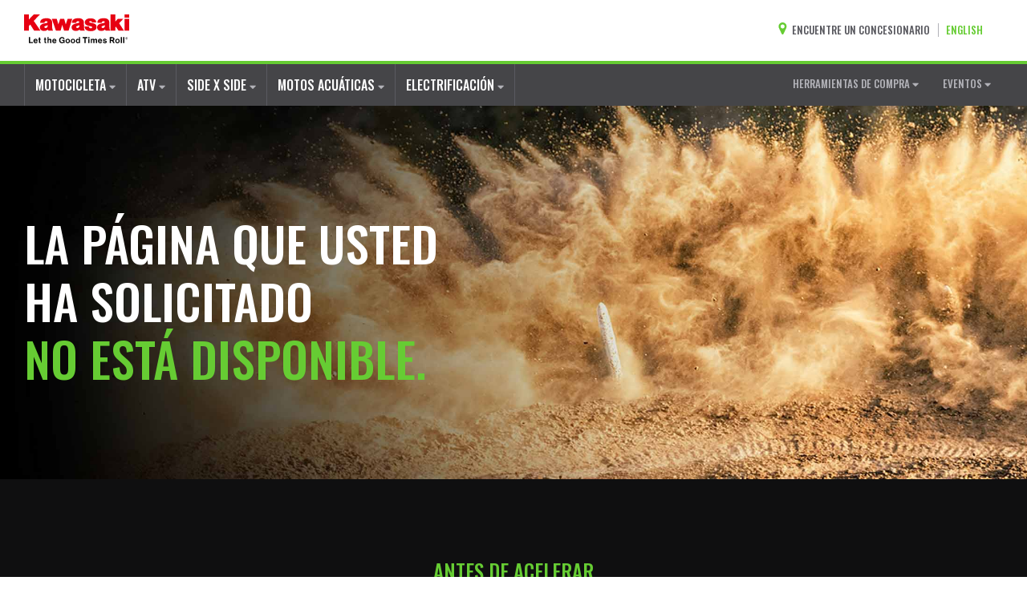

--- FILE ---
content_type: text/html; charset=utf-8
request_url: https://republicadominicana.kawasaki-la.com/es-la/side-x-side/teryx/teryx-4-passenger-recreation/teryx4/2023-teryx4-s-le
body_size: 46698
content:

<!DOCTYPE html>
<html>
<!--  -->
<head>
    <meta charset="utf-8" />
    <meta name="viewport" content="width=device-width, initial-scale=1.0 shrink-to-fit=no">
        <meta property="og:url" content="https://republicadominicana.kawasaki-la.com/es-la/pagenotfound?404;https://republicadominicana.kawasaki-la.com:443/es-la/side-x-side/teryx/teryx-4-passenger-recreation/teryx4/2023-teryx4-s-le" />
            <title>P&#225;gina no encontrada | Kawasaki Latinoam&#233;rica</title>
            <meta property="og:title" content="P&#225;gina no encontrada | Kawasaki Latinoam&#233;rica" />
            <meta name="description" content="P&#225;gina no encontrada | Kawasaki Latinoam&#233;rica" />
            <meta property="og:description" content="P&#225;gina no encontrada | Kawasaki Latinoam&#233;rica" />

    <meta property="og:type" content="website" />
    <meta property="og:image" content="https://republicadominicana.kawasaki-la.com/Content/Images/kawasaki_logo_akm_preview_r02.jpg" />
    <meta property="og:image:type" content="image/jpeg" />
    <link href="https://fonts.googleapis.com/css?family=Oswald:400,500&display=swap&subset=latin-ext,vietnamese" rel="stylesheet">
    <link href="https://fonts.googleapis.com/css?family=Fira+Sans:400,700&display=swap&subset=latin-ext,vietnamese" rel="stylesheet">
    <link rel="stylesheet" href="/Content/fa/v5.7.2/css/all-akm.css">
    <link href="/favicon.ico" rel="shortcut icon" type="image/x-icon">
    <link href="/Content/normalize.css" rel="stylesheet"/>
<link href="/Content/fuse-bootstrap/bootstrap.css" rel="stylesheet"/>
<link href="/Content/Site.css" rel="stylesheet"/>
<link href="/Content/Large.css" rel="stylesheet"/>
<link href="/Content/Medium.css" rel="stylesheet"/>
<link href="/Content/Small.css" rel="stylesheet"/>
<link href="/Content/xtraSmall.css" rel="stylesheet"/>
<link href="/Content/vi-vn.css" rel="stylesheet"/>

    
    <style>
        #pageNotFound .headerImage .headOne {
            line-height:1.2;
        }
    </style>



</head>

<body class="es-la">
    <header>
         

    <a data-skip-to-main class="sr-only sr-only-focusable" href="#">Saltar al contenido principal</a>

<nav>
    

<div class="navbar navbar-expand-lg">
    <div class="container forTop">
        <a class="navbar-brand" href="/es-la/" aria-label="kawasaki que empiecen los buenos tiempos">
            
            <div class="logo-desktop">
                <svg width="130.5398px" height="35.7005px" viewBox="0 0 130.5398 35.7005" version="1.1" xmlns="http://www.w3.org/2000/svg" xmlns:xlink="http://www.w3.org/1999/xlink">
                    <defs>
                        <polygon points="0 0 130.5398 0 130.5398 35.7005 0 35.7005"></polygon>
                    </defs>
                    <g stroke="none" stroke-width="1" fill="none" fill-rule="evenodd">
                        <g transform="translate(-45.000000, -20.000000)">
                            <g transform="translate(45.000000, 20.000000)">
                                <mask fill="white">
                                    <use xlink:href="#path-1"></use>
                                </mask>
                                <g></g>
                                <path d="M123.178,35.5435 L124.588,35.5435 L124.588,28.1385 L123.178,28.1385 L123.178,35.5435 Z M120.1,35.5435 L121.51,35.5435 L121.51,28.1385 L120.1,28.1385 L120.1,35.5435 Z M117.377,32.8915 C117.377,31.8545 116.89,31.1535 116.029,31.1535 C115.161,31.1535 114.684,31.8545 114.684,32.8915 C114.684,33.9295 115.161,34.6215 116.029,34.6215 C116.89,34.6215 117.377,33.9295 117.377,32.8915 L117.377,32.8915 Z M118.808,32.8915 C118.808,34.4775 117.678,35.6985 116.029,35.6985 C114.382,35.6985 113.253,34.4775 113.253,32.8915 C113.253,31.3075 114.382,30.0855 116.029,30.0855 C117.678,30.0855 118.808,31.3075 118.808,32.8915 L118.808,32.8915 Z M110.736,30.4465 C110.736,29.7725 110.302,29.4435 109.557,29.4435 L107.981,29.4435 L107.981,31.4625 L109.535,31.4625 C110.323,31.4625 110.736,31.0995 110.736,30.4465 L110.736,30.4465 Z M110.809,32.5085 L112.662,35.5435 L110.923,35.5435 L109.203,32.6845 L107.981,32.6845 L107.981,35.5435 L106.427,35.5435 L106.427,28.1385 L109.68,28.1385 C110.539,28.1385 111.182,28.3845 111.616,28.8315 C112.031,29.2555 112.281,29.7725 112.281,30.4375 C112.281,31.4715 111.742,32.1985 110.809,32.5085 L110.809,32.5085 Z M100.814,32.3135 C100.057,32.1565 99.352,32.1165 99.352,31.6605 C99.352,31.2765 99.715,31.0695 100.263,31.0695 C100.863,31.0695 101.226,31.2765 101.288,31.8455 L102.562,31.8455 C102.46,30.7775 101.682,30.0845 100.284,30.0845 C99.072,30.0845 98.118,30.6325 98.118,31.7835 C98.118,32.9445 99.05,33.2025 100.004,33.3905 C100.731,33.5345 101.401,33.5875 101.401,34.0955 C101.401,34.4675 101.051,34.7045 100.429,34.7045 C99.798,34.7045 99.361,34.4365 99.269,33.8245 L97.964,33.8245 C98.047,34.9535 98.906,35.6985 100.451,35.6985 C101.777,35.6985 102.688,35.0585 102.688,33.9905 C102.688,32.7475 101.703,32.4975 100.814,32.3135 L100.814,32.3135 Z M95.518,32.3115 C95.478,31.6375 95.031,31.1735 94.391,31.1735 C93.643,31.1735 93.28,31.6195 93.157,32.3115 L95.518,32.3115 Z M96.989,33.2845 L93.135,33.2845 C93.24,34.1035 93.696,34.6105 94.493,34.6105 C95.044,34.6105 95.364,34.3615 95.518,33.9585 L96.906,33.9585 C96.709,34.9005 95.872,35.7005 94.505,35.7005 C92.742,35.7005 91.747,34.4665 91.747,32.8815 C91.747,31.3085 92.815,30.0835 94.37,30.0835 C96.078,30.0835 96.989,31.3885 96.989,33.2845 L96.989,33.2845 Z M88.88,30.0855 C88.206,30.0855 87.646,30.4365 87.282,31.0175 L87.261,31.0175 C87.002,30.4575 86.464,30.0855 85.793,30.0855 C85.057,30.0855 84.537,30.4575 84.248,30.9445 L84.217,30.9445 L84.217,30.2295 L82.86,30.2295 L82.86,35.5455 L84.269,35.5455 L84.269,32.4585 C84.269,31.7535 84.651,31.2975 85.22,31.2975 C85.74,31.2975 86.039,31.6085 86.039,32.2085 L86.039,35.5455 L87.449,35.5455 L87.449,32.4585 C87.449,31.7535 87.812,31.2975 88.403,31.2975 C88.92,31.2975 89.221,31.6085 89.221,32.2085 L89.221,35.5455 L90.628,35.5455 L90.628,31.9685 C90.628,30.8085 89.997,30.0855 88.88,30.0855 L88.88,30.0855 Z M79.804,35.5435 L81.214,35.5435 L81.214,30.2285 L79.804,30.2285 L79.804,35.5435 Z M79.804,29.4035 L81.214,29.4035 L81.214,28.1385 L79.804,28.1385 L79.804,29.4035 Z M72.78,29.4025 L75.008,29.4025 L75.008,35.5425 L76.51,35.5425 L76.51,29.4025 L78.735,29.4025 L78.735,28.1375 L72.78,28.1375 L72.78,29.4025 Z M68.191,32.9235 C68.191,31.9075 67.859,31.2245 66.957,31.2245 C66.181,31.2245 65.787,31.9075 65.787,32.8925 C65.787,33.9175 66.19,34.5175 66.917,34.5175 C67.757,34.5175 68.191,33.8955 68.191,32.9235 L68.191,32.9235 Z M68.16,28.1375 L69.57,28.1375 L69.57,35.5455 L68.212,35.5455 L68.212,34.8495 L68.191,34.8495 C67.88,35.3575 67.351,35.6995 66.606,35.6995 C65.27,35.6995 64.359,34.6125 64.359,32.8925 C64.359,31.2335 65.301,30.0855 66.627,30.0855 C67.372,30.0855 67.84,30.4275 68.129,30.8735 L68.16,30.8735 L68.16,28.1375 Z M62.027,32.8915 C62.027,31.8545 61.541,31.1535 60.679,31.1535 C59.811,31.1535 59.334,31.8545 59.334,32.8915 C59.334,33.9295 59.811,34.6215 60.679,34.6215 C61.541,34.6215 62.027,33.9295 62.027,32.8915 L62.027,32.8915 Z M63.458,32.8915 C63.458,34.4775 62.328,35.6985 60.679,35.6985 C59.032,35.6985 57.903,34.4775 57.903,32.8915 C57.903,31.3075 59.032,30.0855 60.679,30.0855 C62.328,30.0855 63.458,31.3075 63.458,32.8915 L63.458,32.8915 Z M55.594,32.8915 C55.594,31.8545 55.107,31.1535 54.246,31.1535 C53.378,31.1535 52.901,31.8545 52.901,32.8915 C52.901,33.9295 53.378,34.6215 54.246,34.6215 C55.107,34.6215 55.594,33.9295 55.594,32.8915 L55.594,32.8915 Z M57.025,32.8915 C57.025,34.4775 55.895,35.6985 54.246,35.6985 C52.599,35.6985 51.47,34.4775 51.47,32.8915 C51.47,31.3075 52.599,30.0855 54.246,30.0855 C55.895,30.0855 57.025,31.3075 57.025,32.8915 L57.025,32.8915 Z M47.245,32.7675 L49.027,32.7675 L49.027,32.8105 C49.027,33.6265 48.27,34.4875 47.119,34.4875 C45.845,34.4875 45.048,33.3805 45.048,31.8655 C45.048,30.3945 45.743,29.2345 47.14,29.2345 C48.094,29.2345 48.642,29.7545 48.809,30.4685 L50.28,30.4685 C50.04,29.0185 48.975,27.9945 47.11,27.9945 C46.116,27.9945 45.328,28.2925 44.727,28.8435 C43.949,29.5575 43.515,30.6345 43.515,31.8655 C43.515,32.9855 43.866,33.9365 44.478,34.6235 C45.091,35.2945 45.959,35.7005 47.079,35.7005 C47.959,35.7005 48.652,35.3985 49.159,34.5495 L49.181,34.5495 L49.233,35.5435 L50.363,35.5435 L50.363,31.6075 L47.245,31.6075 L47.245,32.7675 Z M38.748,32.3115 C38.708,31.6375 38.262,31.1735 37.622,31.1735 C36.874,31.1735 36.511,31.6195 36.388,32.3115 L38.748,32.3115 Z M40.219,33.2845 L36.366,33.2845 C36.471,34.1035 36.926,34.6105 37.723,34.6105 C38.274,34.6105 38.594,34.3615 38.748,33.9585 L40.136,33.9585 C39.939,34.9005 39.102,35.7005 37.736,35.7005 C35.972,35.7005 34.978,34.4665 34.978,32.8815 C34.978,31.3085 36.046,30.0835 37.6,30.0835 C39.308,30.0835 40.219,31.3885 40.219,33.2845 L40.219,33.2845 Z M32.048,30.0835 C31.322,30.0835 30.888,30.3635 30.503,30.9235 L30.472,30.9235 L30.472,28.1385 L29.063,28.1385 L29.063,35.5435 L30.472,35.5435 L30.472,32.5305 C30.472,31.8045 30.928,31.3085 31.549,31.3085 C32.14,31.3085 32.473,31.7115 32.473,32.2815 L32.473,35.5435 L33.879,35.5435 L33.879,32.0755 C33.879,30.9145 33.144,30.0835 32.048,30.0835 L32.048,30.0835 Z M26.693,33.9785 L26.693,31.1625 L27.604,31.1625 L27.604,30.2295 L26.693,30.2295 L26.693,28.5715 L25.314,28.5715 L25.314,30.2295 L24.578,30.2295 L24.578,31.1625 L25.314,31.1625 L25.314,34.2805 C25.314,35.2835 26.071,35.5545 26.754,35.5545 C27.314,35.5545 27.634,35.5325 27.634,35.5325 L27.634,34.4985 C27.634,34.4985 27.394,34.5075 27.219,34.5075 C26.908,34.5075 26.693,34.3725 26.693,33.9785 L26.693,33.9785 Z M19.804,33.9785 L19.804,31.1625 L20.715,31.1625 L20.715,30.2295 L19.804,30.2295 L19.804,28.5715 L18.425,28.5715 L18.425,30.2295 L17.689,30.2295 L17.689,31.1625 L18.425,31.1625 L18.425,34.2805 C18.425,35.2835 19.182,35.5545 19.865,35.5545 C20.425,35.5545 20.746,35.5325 20.746,35.5325 L20.746,34.4985 C20.746,34.4985 20.505,34.5075 20.33,34.5075 C20.019,34.5075 19.804,34.3725 19.804,33.9785 L19.804,33.9785 Z M15.388,32.3115 C15.348,31.6375 14.902,31.1735 14.262,31.1735 C13.514,31.1735 13.151,31.6195 13.028,32.3115 L15.388,32.3115 Z M16.859,33.2845 L13.006,33.2845 C13.111,34.1035 13.566,34.6105 14.363,34.6105 C14.914,34.6105 15.234,34.3615 15.388,33.9585 L16.776,33.9585 C16.579,34.9005 15.742,35.7005 14.376,35.7005 C12.612,35.7005 11.618,34.4665 11.618,32.8815 C11.618,31.3085 12.686,30.0835 14.24,30.0835 C15.948,30.0835 16.859,31.3885 16.859,33.2845 L16.859,33.2845 Z M7.454,34.2565 L10.935,34.2565 L10.935,35.5095 L5.952,35.5095 L5.952,28.1045 L7.454,28.1045 L7.454,34.2565 Z" fill="#000000" mask="url(#mask-2)"></path>
                                <path d="M68.8788,13.291 C68.8788,13.291 66.6518,14.025 65.4028,14.567 C64.1568,15.111 64.7798,16.059 64.7798,16.059 C64.7798,16.059 65.4028,17.092 66.8958,16.712 C69.0418,16.143 68.8788,13.291 68.8788,13.291 L68.8788,13.291 Z M74.2588,9.412 C74.6108,14.54 73.8988,18.026 75.4238,20.023 L69.7458,20.023 C69.7458,20.023 69.2278,19.343 68.9578,18.692 C68.9578,18.692 67.4408,20.483 64.1838,20.483 C60.9278,20.483 59.0938,18.584 59.0938,16.143 C59.0938,13.7 60.5078,11.907 65.0508,11.094 C66.8688,10.769 68.4968,10.552 68.5778,9.547 C68.6598,8.542 67.2748,8.353 66.9228,8.353 C66.9228,8.353 64.8478,8.201 64.8258,10.506 L59.5278,10.506 C59.5278,10.506 58.4008,4.663 67.3018,4.663 C67.3018,4.663 73.9068,4.281 74.2588,9.412 L74.2588,9.412 Z M29.4108,13.291 C29.4108,13.291 27.1808,14.025 25.9348,14.567 C24.6858,15.111 25.3118,16.059 25.3118,16.059 C25.3118,16.059 25.9348,17.092 27.4278,16.712 C29.5728,16.143 29.4108,13.291 29.4108,13.291 L29.4108,13.291 Z M34.7928,9.412 C35.1428,14.54 34.4298,18.026 35.9558,20.023 L30.2778,20.023 C30.2778,20.023 29.7628,19.343 29.4888,18.692 C29.4888,18.692 27.9718,20.483 24.7158,20.483 C21.4598,20.483 19.6258,18.584 19.6258,16.143 C19.6258,13.7 21.0398,11.907 25.5798,11.094 C27.4008,10.769 29.0288,10.552 29.1128,9.547 C29.1908,8.542 27.8098,8.353 27.4548,8.353 C27.4548,8.353 25.3798,8.201 25.3578,10.506 L20.0568,10.506 C20.0568,10.506 18.9328,4.663 27.8338,4.663 C27.8338,4.663 34.4388,4.281 34.7928,9.412 L34.7928,9.412 Z M19.7558,0.003 L12.1578,0.003 L6.0758,6.101 L6.0758,0.003 L-0.0002,0.003 L-0.0002,20.019 L6.0738,20.019 L6.0738,14.095 L7.6468,12.469 L12.4258,20.016 L20.3328,20.016 L11.9978,7.981 L19.7558,0.003 Z M123.1618,5.542 L116.2948,5.542 L113.3338,8.982 L113.3338,0 L107.5048,0 L107.5048,20.019 L113.3338,20.019 L113.3338,15.942 L114.0848,15.137 L117.2868,20.013 L124.0158,20.013 L118.0858,10.941 L123.1618,5.542 Z M124.7098,20.016 L130.5398,20.016 L130.5398,5.548 L124.7098,5.548 L124.7098,20.016 Z M124.7098,4.079 L130.5398,4.079 L130.5398,0.005 L124.7098,0.005 L124.7098,4.079 Z M100.4808,13.291 C100.4808,13.291 98.2538,14.025 97.0048,14.567 C95.7558,15.111 96.3818,16.059 96.3818,16.059 C96.3818,16.059 97.0048,17.092 98.4978,16.712 C100.6428,16.143 100.4808,13.291 100.4808,13.291 L100.4808,13.291 Z M105.8628,9.412 C106.2148,14.54 105.5028,18.026 107.0278,20.023 L101.3468,20.023 C101.3468,20.023 100.8328,19.343 100.5618,18.692 C100.5618,18.692 99.0418,20.483 95.7828,20.483 C92.5298,20.483 90.6928,18.584 90.6928,16.143 C90.6928,13.7 92.1128,11.907 96.6548,11.094 C98.4698,10.769 100.0988,10.552 100.1818,9.547 C100.2608,8.542 98.8788,8.353 98.5248,8.353 C98.5248,8.353 96.4498,8.201 96.4308,10.506 L91.1288,10.506 C91.1288,10.506 90.0018,4.663 98.9068,4.663 C98.9068,4.663 105.5078,4.281 105.8628,9.412 L105.8628,9.412 Z M84.4268,10.568 C81.3338,10.162 80.9028,9.894 80.9028,9.217 C80.9028,8.699 81.5228,8.293 82.6368,8.293 C83.7498,8.293 84.4028,9.111 84.5108,9.897 L89.5818,9.897 C89.5818,7.182 87.7918,4.858 82.5008,4.858 C75.0378,4.858 75.4738,9.81 75.4738,9.81 C75.4738,13.854 80.3318,14.269 82.6118,14.61 C84.6468,14.938 84.5898,16.051 84.5898,16.051 C84.5898,16.051 84.6468,17.14 82.7988,17.14 C80.4938,17.14 80.5208,14.959 80.5208,14.959 L75.2008,14.959 C75.2008,19.573 79.2988,20.719 82.7478,20.719 C86.1908,20.719 90.0188,19.527 90.0188,15.864 C90.0188,12.199 87.9808,11.302 84.4268,10.568 L84.4268,10.568 Z M59.7548,5.55 L55.3048,20.013 L49.6348,20.013 L47.3538,12.932 L45.4008,20.013 L39.5138,20.013 L34.5188,5.55 L40.5708,5.55 L42.6318,12.336 L44.7638,5.55 L49.8238,5.55 L51.7778,12.336 L54.0308,5.55 L59.7548,5.55 Z" fill="#E60012" mask="url(#mask-2)"></path>
                                <path d="M126.94355,29.4494703 L127.114564,29.4494703 C127.319359,29.4494703 127.422109,29.3696589 127.422109,29.2093299 C127.422109,29.1288123 127.39607,29.0708961 127.345399,29.034875 C127.294024,28.998854 127.213795,28.9804903 127.103304,28.9804903 L126.94355,28.9804903 L126.94355,29.4494703 Z M127.656462,29.4869039 C127.587493,29.5610649 127.498115,29.6154496 127.388328,29.6493518 L127.809882,30.3083252 L127.427739,30.3083252 L127.08008,29.7016176 L126.94355,29.7016176 L126.94355,30.3083252 L126.619115,30.3083252 L126.619115,28.7283429 L127.063189,28.7283429 C127.526266,28.7283429 127.758508,28.8886719 127.758508,29.2093299 C127.758508,29.3202183 127.724727,29.4127429 127.656462,29.4869039 L127.656462,29.4869039 Z M127.727542,30.5682418 C127.899964,30.4672416 128.035087,30.3273951 128.132206,30.1479962 C128.228621,29.9685972 128.277181,29.7658905 128.277181,29.5412886 C128.277181,29.3159805 128.228621,29.1132738 128.132206,28.9317559 C128.035087,28.7502381 127.899964,28.6082728 127.727542,28.50586 C127.554416,28.4027409 127.357363,28.3511813 127.137788,28.3511813 C126.923844,28.3511813 126.731717,28.4027409 126.561406,28.50586 C126.390392,28.6082728 126.255973,28.7502381 126.159557,28.9317559 C126.063142,29.1132738 126.013878,29.3159805 126.013878,29.5412886 C126.013878,29.7658905 126.063142,29.9685972 126.159557,30.1479962 C126.255973,30.3273951 126.390392,30.4672416 126.561406,30.5682418 C126.731717,30.669242 126.923844,30.7193889 127.137788,30.7193889 C127.357363,30.7193889 127.554416,30.669242 127.727542,30.5682418 L127.727542,30.5682418 Z M127.875332,28.2678385 C128.097722,28.3999157 128.272255,28.5786084 128.40034,28.8032102 C128.527721,29.0278121 128.590356,29.2743091 128.590356,29.5412886 C128.590356,29.8082682 128.527721,30.0533526 128.40034,30.2765419 C128.272255,30.4997312 128.097722,30.6755986 127.875332,30.8055569 C127.653647,30.9355153 127.406626,30.9997881 127.137788,30.9997881 C126.874581,30.9997881 126.633894,30.9355153 126.412912,30.8055569 C126.192634,30.6755986 126.018101,30.4997312 125.891424,30.2765419 C125.764042,30.0533526 125.7,29.8082682 125.7,29.5412886 C125.7,29.2743091 125.764042,29.0278121 125.891424,28.8032102 C126.018101,28.5786084 126.192634,28.3999157 126.412912,28.2678385 C126.633894,28.1364676 126.874581,28.0707822 127.137788,28.0707822 C127.406626,28.0707822 127.653647,28.1364676 127.875332,28.2678385 L127.875332,28.2678385 Z" fill="#231F20" mask="url(#mask-2)"></path>
                            </g>
                        </g>
                    </g>
                </svg>
            </div>
            <div class="logo-mobile">
                <svg width="130.5398px" height="35.7005px" viewBox="0 0 130.5398 35.7005" version="1.1" xmlns="http://www.w3.org/2000/svg" xmlns:xlink="http://www.w3.org/1999/xlink">
                    <defs>
                        <polygon points="0 0 130.5398 0 130.5398 35.7005 0 35.7005"></polygon>
                    </defs>
                    <g stroke="none" stroke-width="1" fill="none" fill-rule="evenodd">
                        <g transform="translate(-45.000000, -20.000000)">
                            <g transform="translate(45.000000, 20.000000)">
                                <mask fill="white">
                                    <use xlink:href="#path-1"></use>
                                </mask>
                                <g></g>
                                <path d="M123.178,35.5435 L124.588,35.5435 L124.588,28.1385 L123.178,28.1385 L123.178,35.5435 Z M120.1,35.5435 L121.51,35.5435 L121.51,28.1385 L120.1,28.1385 L120.1,35.5435 Z M117.377,32.8915 C117.377,31.8545 116.89,31.1535 116.029,31.1535 C115.161,31.1535 114.684,31.8545 114.684,32.8915 C114.684,33.9295 115.161,34.6215 116.029,34.6215 C116.89,34.6215 117.377,33.9295 117.377,32.8915 L117.377,32.8915 Z M118.808,32.8915 C118.808,34.4775 117.678,35.6985 116.029,35.6985 C114.382,35.6985 113.253,34.4775 113.253,32.8915 C113.253,31.3075 114.382,30.0855 116.029,30.0855 C117.678,30.0855 118.808,31.3075 118.808,32.8915 L118.808,32.8915 Z M110.736,30.4465 C110.736,29.7725 110.302,29.4435 109.557,29.4435 L107.981,29.4435 L107.981,31.4625 L109.535,31.4625 C110.323,31.4625 110.736,31.0995 110.736,30.4465 L110.736,30.4465 Z M110.809,32.5085 L112.662,35.5435 L110.923,35.5435 L109.203,32.6845 L107.981,32.6845 L107.981,35.5435 L106.427,35.5435 L106.427,28.1385 L109.68,28.1385 C110.539,28.1385 111.182,28.3845 111.616,28.8315 C112.031,29.2555 112.281,29.7725 112.281,30.4375 C112.281,31.4715 111.742,32.1985 110.809,32.5085 L110.809,32.5085 Z M100.814,32.3135 C100.057,32.1565 99.352,32.1165 99.352,31.6605 C99.352,31.2765 99.715,31.0695 100.263,31.0695 C100.863,31.0695 101.226,31.2765 101.288,31.8455 L102.562,31.8455 C102.46,30.7775 101.682,30.0845 100.284,30.0845 C99.072,30.0845 98.118,30.6325 98.118,31.7835 C98.118,32.9445 99.05,33.2025 100.004,33.3905 C100.731,33.5345 101.401,33.5875 101.401,34.0955 C101.401,34.4675 101.051,34.7045 100.429,34.7045 C99.798,34.7045 99.361,34.4365 99.269,33.8245 L97.964,33.8245 C98.047,34.9535 98.906,35.6985 100.451,35.6985 C101.777,35.6985 102.688,35.0585 102.688,33.9905 C102.688,32.7475 101.703,32.4975 100.814,32.3135 L100.814,32.3135 Z M95.518,32.3115 C95.478,31.6375 95.031,31.1735 94.391,31.1735 C93.643,31.1735 93.28,31.6195 93.157,32.3115 L95.518,32.3115 Z M96.989,33.2845 L93.135,33.2845 C93.24,34.1035 93.696,34.6105 94.493,34.6105 C95.044,34.6105 95.364,34.3615 95.518,33.9585 L96.906,33.9585 C96.709,34.9005 95.872,35.7005 94.505,35.7005 C92.742,35.7005 91.747,34.4665 91.747,32.8815 C91.747,31.3085 92.815,30.0835 94.37,30.0835 C96.078,30.0835 96.989,31.3885 96.989,33.2845 L96.989,33.2845 Z M88.88,30.0855 C88.206,30.0855 87.646,30.4365 87.282,31.0175 L87.261,31.0175 C87.002,30.4575 86.464,30.0855 85.793,30.0855 C85.057,30.0855 84.537,30.4575 84.248,30.9445 L84.217,30.9445 L84.217,30.2295 L82.86,30.2295 L82.86,35.5455 L84.269,35.5455 L84.269,32.4585 C84.269,31.7535 84.651,31.2975 85.22,31.2975 C85.74,31.2975 86.039,31.6085 86.039,32.2085 L86.039,35.5455 L87.449,35.5455 L87.449,32.4585 C87.449,31.7535 87.812,31.2975 88.403,31.2975 C88.92,31.2975 89.221,31.6085 89.221,32.2085 L89.221,35.5455 L90.628,35.5455 L90.628,31.9685 C90.628,30.8085 89.997,30.0855 88.88,30.0855 L88.88,30.0855 Z M79.804,35.5435 L81.214,35.5435 L81.214,30.2285 L79.804,30.2285 L79.804,35.5435 Z M79.804,29.4035 L81.214,29.4035 L81.214,28.1385 L79.804,28.1385 L79.804,29.4035 Z M72.78,29.4025 L75.008,29.4025 L75.008,35.5425 L76.51,35.5425 L76.51,29.4025 L78.735,29.4025 L78.735,28.1375 L72.78,28.1375 L72.78,29.4025 Z M68.191,32.9235 C68.191,31.9075 67.859,31.2245 66.957,31.2245 C66.181,31.2245 65.787,31.9075 65.787,32.8925 C65.787,33.9175 66.19,34.5175 66.917,34.5175 C67.757,34.5175 68.191,33.8955 68.191,32.9235 L68.191,32.9235 Z M68.16,28.1375 L69.57,28.1375 L69.57,35.5455 L68.212,35.5455 L68.212,34.8495 L68.191,34.8495 C67.88,35.3575 67.351,35.6995 66.606,35.6995 C65.27,35.6995 64.359,34.6125 64.359,32.8925 C64.359,31.2335 65.301,30.0855 66.627,30.0855 C67.372,30.0855 67.84,30.4275 68.129,30.8735 L68.16,30.8735 L68.16,28.1375 Z M62.027,32.8915 C62.027,31.8545 61.541,31.1535 60.679,31.1535 C59.811,31.1535 59.334,31.8545 59.334,32.8915 C59.334,33.9295 59.811,34.6215 60.679,34.6215 C61.541,34.6215 62.027,33.9295 62.027,32.8915 L62.027,32.8915 Z M63.458,32.8915 C63.458,34.4775 62.328,35.6985 60.679,35.6985 C59.032,35.6985 57.903,34.4775 57.903,32.8915 C57.903,31.3075 59.032,30.0855 60.679,30.0855 C62.328,30.0855 63.458,31.3075 63.458,32.8915 L63.458,32.8915 Z M55.594,32.8915 C55.594,31.8545 55.107,31.1535 54.246,31.1535 C53.378,31.1535 52.901,31.8545 52.901,32.8915 C52.901,33.9295 53.378,34.6215 54.246,34.6215 C55.107,34.6215 55.594,33.9295 55.594,32.8915 L55.594,32.8915 Z M57.025,32.8915 C57.025,34.4775 55.895,35.6985 54.246,35.6985 C52.599,35.6985 51.47,34.4775 51.47,32.8915 C51.47,31.3075 52.599,30.0855 54.246,30.0855 C55.895,30.0855 57.025,31.3075 57.025,32.8915 L57.025,32.8915 Z M47.245,32.7675 L49.027,32.7675 L49.027,32.8105 C49.027,33.6265 48.27,34.4875 47.119,34.4875 C45.845,34.4875 45.048,33.3805 45.048,31.8655 C45.048,30.3945 45.743,29.2345 47.14,29.2345 C48.094,29.2345 48.642,29.7545 48.809,30.4685 L50.28,30.4685 C50.04,29.0185 48.975,27.9945 47.11,27.9945 C46.116,27.9945 45.328,28.2925 44.727,28.8435 C43.949,29.5575 43.515,30.6345 43.515,31.8655 C43.515,32.9855 43.866,33.9365 44.478,34.6235 C45.091,35.2945 45.959,35.7005 47.079,35.7005 C47.959,35.7005 48.652,35.3985 49.159,34.5495 L49.181,34.5495 L49.233,35.5435 L50.363,35.5435 L50.363,31.6075 L47.245,31.6075 L47.245,32.7675 Z M38.748,32.3115 C38.708,31.6375 38.262,31.1735 37.622,31.1735 C36.874,31.1735 36.511,31.6195 36.388,32.3115 L38.748,32.3115 Z M40.219,33.2845 L36.366,33.2845 C36.471,34.1035 36.926,34.6105 37.723,34.6105 C38.274,34.6105 38.594,34.3615 38.748,33.9585 L40.136,33.9585 C39.939,34.9005 39.102,35.7005 37.736,35.7005 C35.972,35.7005 34.978,34.4665 34.978,32.8815 C34.978,31.3085 36.046,30.0835 37.6,30.0835 C39.308,30.0835 40.219,31.3885 40.219,33.2845 L40.219,33.2845 Z M32.048,30.0835 C31.322,30.0835 30.888,30.3635 30.503,30.9235 L30.472,30.9235 L30.472,28.1385 L29.063,28.1385 L29.063,35.5435 L30.472,35.5435 L30.472,32.5305 C30.472,31.8045 30.928,31.3085 31.549,31.3085 C32.14,31.3085 32.473,31.7115 32.473,32.2815 L32.473,35.5435 L33.879,35.5435 L33.879,32.0755 C33.879,30.9145 33.144,30.0835 32.048,30.0835 L32.048,30.0835 Z M26.693,33.9785 L26.693,31.1625 L27.604,31.1625 L27.604,30.2295 L26.693,30.2295 L26.693,28.5715 L25.314,28.5715 L25.314,30.2295 L24.578,30.2295 L24.578,31.1625 L25.314,31.1625 L25.314,34.2805 C25.314,35.2835 26.071,35.5545 26.754,35.5545 C27.314,35.5545 27.634,35.5325 27.634,35.5325 L27.634,34.4985 C27.634,34.4985 27.394,34.5075 27.219,34.5075 C26.908,34.5075 26.693,34.3725 26.693,33.9785 L26.693,33.9785 Z M19.804,33.9785 L19.804,31.1625 L20.715,31.1625 L20.715,30.2295 L19.804,30.2295 L19.804,28.5715 L18.425,28.5715 L18.425,30.2295 L17.689,30.2295 L17.689,31.1625 L18.425,31.1625 L18.425,34.2805 C18.425,35.2835 19.182,35.5545 19.865,35.5545 C20.425,35.5545 20.746,35.5325 20.746,35.5325 L20.746,34.4985 C20.746,34.4985 20.505,34.5075 20.33,34.5075 C20.019,34.5075 19.804,34.3725 19.804,33.9785 L19.804,33.9785 Z M15.388,32.3115 C15.348,31.6375 14.902,31.1735 14.262,31.1735 C13.514,31.1735 13.151,31.6195 13.028,32.3115 L15.388,32.3115 Z M16.859,33.2845 L13.006,33.2845 C13.111,34.1035 13.566,34.6105 14.363,34.6105 C14.914,34.6105 15.234,34.3615 15.388,33.9585 L16.776,33.9585 C16.579,34.9005 15.742,35.7005 14.376,35.7005 C12.612,35.7005 11.618,34.4665 11.618,32.8815 C11.618,31.3085 12.686,30.0835 14.24,30.0835 C15.948,30.0835 16.859,31.3885 16.859,33.2845 L16.859,33.2845 Z M7.454,34.2565 L10.935,34.2565 L10.935,35.5095 L5.952,35.5095 L5.952,28.1045 L7.454,28.1045 L7.454,34.2565 Z" fill="#000000" mask="url(#mask-2)"></path>
                                <path d="M68.8788,13.291 C68.8788,13.291 66.6518,14.025 65.4028,14.567 C64.1568,15.111 64.7798,16.059 64.7798,16.059 C64.7798,16.059 65.4028,17.092 66.8958,16.712 C69.0418,16.143 68.8788,13.291 68.8788,13.291 L68.8788,13.291 Z M74.2588,9.412 C74.6108,14.54 73.8988,18.026 75.4238,20.023 L69.7458,20.023 C69.7458,20.023 69.2278,19.343 68.9578,18.692 C68.9578,18.692 67.4408,20.483 64.1838,20.483 C60.9278,20.483 59.0938,18.584 59.0938,16.143 C59.0938,13.7 60.5078,11.907 65.0508,11.094 C66.8688,10.769 68.4968,10.552 68.5778,9.547 C68.6598,8.542 67.2748,8.353 66.9228,8.353 C66.9228,8.353 64.8478,8.201 64.8258,10.506 L59.5278,10.506 C59.5278,10.506 58.4008,4.663 67.3018,4.663 C67.3018,4.663 73.9068,4.281 74.2588,9.412 L74.2588,9.412 Z M29.4108,13.291 C29.4108,13.291 27.1808,14.025 25.9348,14.567 C24.6858,15.111 25.3118,16.059 25.3118,16.059 C25.3118,16.059 25.9348,17.092 27.4278,16.712 C29.5728,16.143 29.4108,13.291 29.4108,13.291 L29.4108,13.291 Z M34.7928,9.412 C35.1428,14.54 34.4298,18.026 35.9558,20.023 L30.2778,20.023 C30.2778,20.023 29.7628,19.343 29.4888,18.692 C29.4888,18.692 27.9718,20.483 24.7158,20.483 C21.4598,20.483 19.6258,18.584 19.6258,16.143 C19.6258,13.7 21.0398,11.907 25.5798,11.094 C27.4008,10.769 29.0288,10.552 29.1128,9.547 C29.1908,8.542 27.8098,8.353 27.4548,8.353 C27.4548,8.353 25.3798,8.201 25.3578,10.506 L20.0568,10.506 C20.0568,10.506 18.9328,4.663 27.8338,4.663 C27.8338,4.663 34.4388,4.281 34.7928,9.412 L34.7928,9.412 Z M19.7558,0.003 L12.1578,0.003 L6.0758,6.101 L6.0758,0.003 L-0.0002,0.003 L-0.0002,20.019 L6.0738,20.019 L6.0738,14.095 L7.6468,12.469 L12.4258,20.016 L20.3328,20.016 L11.9978,7.981 L19.7558,0.003 Z M123.1618,5.542 L116.2948,5.542 L113.3338,8.982 L113.3338,0 L107.5048,0 L107.5048,20.019 L113.3338,20.019 L113.3338,15.942 L114.0848,15.137 L117.2868,20.013 L124.0158,20.013 L118.0858,10.941 L123.1618,5.542 Z M124.7098,20.016 L130.5398,20.016 L130.5398,5.548 L124.7098,5.548 L124.7098,20.016 Z M124.7098,4.079 L130.5398,4.079 L130.5398,0.005 L124.7098,0.005 L124.7098,4.079 Z M100.4808,13.291 C100.4808,13.291 98.2538,14.025 97.0048,14.567 C95.7558,15.111 96.3818,16.059 96.3818,16.059 C96.3818,16.059 97.0048,17.092 98.4978,16.712 C100.6428,16.143 100.4808,13.291 100.4808,13.291 L100.4808,13.291 Z M105.8628,9.412 C106.2148,14.54 105.5028,18.026 107.0278,20.023 L101.3468,20.023 C101.3468,20.023 100.8328,19.343 100.5618,18.692 C100.5618,18.692 99.0418,20.483 95.7828,20.483 C92.5298,20.483 90.6928,18.584 90.6928,16.143 C90.6928,13.7 92.1128,11.907 96.6548,11.094 C98.4698,10.769 100.0988,10.552 100.1818,9.547 C100.2608,8.542 98.8788,8.353 98.5248,8.353 C98.5248,8.353 96.4498,8.201 96.4308,10.506 L91.1288,10.506 C91.1288,10.506 90.0018,4.663 98.9068,4.663 C98.9068,4.663 105.5078,4.281 105.8628,9.412 L105.8628,9.412 Z M84.4268,10.568 C81.3338,10.162 80.9028,9.894 80.9028,9.217 C80.9028,8.699 81.5228,8.293 82.6368,8.293 C83.7498,8.293 84.4028,9.111 84.5108,9.897 L89.5818,9.897 C89.5818,7.182 87.7918,4.858 82.5008,4.858 C75.0378,4.858 75.4738,9.81 75.4738,9.81 C75.4738,13.854 80.3318,14.269 82.6118,14.61 C84.6468,14.938 84.5898,16.051 84.5898,16.051 C84.5898,16.051 84.6468,17.14 82.7988,17.14 C80.4938,17.14 80.5208,14.959 80.5208,14.959 L75.2008,14.959 C75.2008,19.573 79.2988,20.719 82.7478,20.719 C86.1908,20.719 90.0188,19.527 90.0188,15.864 C90.0188,12.199 87.9808,11.302 84.4268,10.568 L84.4268,10.568 Z M59.7548,5.55 L55.3048,20.013 L49.6348,20.013 L47.3538,12.932 L45.4008,20.013 L39.5138,20.013 L34.5188,5.55 L40.5708,5.55 L42.6318,12.336 L44.7638,5.55 L49.8238,5.55 L51.7778,12.336 L54.0308,5.55 L59.7548,5.55 Z" fill="#E60012" mask="url(#mask-2)"></path>
                                <path d="M126.94355,29.4494703 L127.114564,29.4494703 C127.319359,29.4494703 127.422109,29.3696589 127.422109,29.2093299 C127.422109,29.1288123 127.39607,29.0708961 127.345399,29.034875 C127.294024,28.998854 127.213795,28.9804903 127.103304,28.9804903 L126.94355,28.9804903 L126.94355,29.4494703 Z M127.656462,29.4869039 C127.587493,29.5610649 127.498115,29.6154496 127.388328,29.6493518 L127.809882,30.3083252 L127.427739,30.3083252 L127.08008,29.7016176 L126.94355,29.7016176 L126.94355,30.3083252 L126.619115,30.3083252 L126.619115,28.7283429 L127.063189,28.7283429 C127.526266,28.7283429 127.758508,28.8886719 127.758508,29.2093299 C127.758508,29.3202183 127.724727,29.4127429 127.656462,29.4869039 L127.656462,29.4869039 Z M127.727542,30.5682418 C127.899964,30.4672416 128.035087,30.3273951 128.132206,30.1479962 C128.228621,29.9685972 128.277181,29.7658905 128.277181,29.5412886 C128.277181,29.3159805 128.228621,29.1132738 128.132206,28.9317559 C128.035087,28.7502381 127.899964,28.6082728 127.727542,28.50586 C127.554416,28.4027409 127.357363,28.3511813 127.137788,28.3511813 C126.923844,28.3511813 126.731717,28.4027409 126.561406,28.50586 C126.390392,28.6082728 126.255973,28.7502381 126.159557,28.9317559 C126.063142,29.1132738 126.013878,29.3159805 126.013878,29.5412886 C126.013878,29.7658905 126.063142,29.9685972 126.159557,30.1479962 C126.255973,30.3273951 126.390392,30.4672416 126.561406,30.5682418 C126.731717,30.669242 126.923844,30.7193889 127.137788,30.7193889 C127.357363,30.7193889 127.554416,30.669242 127.727542,30.5682418 L127.727542,30.5682418 Z M127.875332,28.2678385 C128.097722,28.3999157 128.272255,28.5786084 128.40034,28.8032102 C128.527721,29.0278121 128.590356,29.2743091 128.590356,29.5412886 C128.590356,29.8082682 128.527721,30.0533526 128.40034,30.2765419 C128.272255,30.4997312 128.097722,30.6755986 127.875332,30.8055569 C127.653647,30.9355153 127.406626,30.9997881 127.137788,30.9997881 C126.874581,30.9997881 126.633894,30.9355153 126.412912,30.8055569 C126.192634,30.6755986 126.018101,30.4997312 125.891424,30.2765419 C125.764042,30.0533526 125.7,29.8082682 125.7,29.5412886 C125.7,29.2743091 125.764042,29.0278121 125.891424,28.8032102 C126.018101,28.5786084 126.192634,28.3999157 126.412912,28.2678385 C126.633894,28.1364676 126.874581,28.0707822 127.137788,28.0707822 C127.406626,28.0707822 127.653647,28.1364676 127.875332,28.2678385 L127.875332,28.2678385 Z" fill="#231F20" mask="url(#mask-2)"></path>
                            </g>
                        </g>
                    </g>
                </svg>
            </div>
        </a>
        <div class="rightBar">
            <ul class="list-inline">

                    <li class="list-inline-item  ">
                        <a class="nav-link headSix d-flex" href="/es-la/distribuidores-concesionarios" aria-label="Encuentre un concesionario">
                            <svg focusable="false" class="mr-1" width="15px" height="15px" viewBox="0 0 25 25" version="1.1" xmlns="http://www.w3.org/2000/svg" xmlns:xlink="http://www.w3.org/1999/xlink">
                                <g stroke="none" stroke-width="1" fill="none" fill-rule="evenodd">
                                    <path d="M15.2792969,11.2792969 C16.093103,10.4654907 16.5,9.4835127 16.5,8.33333333 C16.5,7.18315397 16.093103,6.20117594 15.2792969,5.38736979 C14.4654907,4.57356364 13.4835127,4.16666667 12.3333333,4.16666667 C11.183154,4.16666667 10.2011759,4.57356364 9.38736979,5.38736979 C8.57356364,6.20117594 8.16666667,7.18315397 8.16666667,8.33333333 C8.16666667,9.4835127 8.57356364,10.4654907 9.38736979,11.2792969 C10.2011759,12.093103 11.183154,12.5 12.3333333,12.5 C13.4835127,12.5 14.4654907,12.093103 15.2792969,11.2792969 Z M20.6666667,8.33333333 C20.6666667,9.51606494 20.487632,10.4871924 20.1295573,11.2467448 L14.2050781,23.844401 C14.0314661,24.2024757 13.7737647,24.484591 13.4319661,24.6907552 C13.0901676,24.8969194 12.7239603,25 12.3333333,25 C11.9427064,25 11.5764991,24.8969194 11.2347005,24.6907552 C10.8929019,24.484591 10.6406258,24.2024757 10.4778646,23.844401 L4.53710938,11.2467448 C4.17903467,10.4871924 4,9.51606494 4,8.33333333 C4,6.03297461 4.81379395,4.06901855 6.44140625,2.44140625 C8.06901855,0.813793945 10.0329746,0 12.3333333,0 C14.6336921,0 16.5976481,0.813793945 18.2252604,2.44140625 C19.8528727,4.06901855 20.6666667,6.03297461 20.6666667,8.33333333 Z" fill="#66CC33" fill-rule="nonzero"></path>
                                </g>
                            </svg>
                            <div class="d-none d-md-block">Encuentre un concesionario</div>
                        </a>
                    </li>

                    <li class="list-inline-item lastItem">
                        <a class="nav-link headSix language-action d-flex" onclick="SwitchLanguage();" tabindex="0" aria-label="Cambiar el idioma del sitio a ENGLISH">
                            <div class="fr d-md-none">EN</div>
                            <div class="d-none d-md-block kawasakiGreenOnly klaLang">ENGLISH</div>
                        </a>
                    </li>


            </ul>

        </div>
        <button class="navbar-toggler" type="button" data-toggle="collapse" data-target="#navbarSupportedContent" aria-controls="navbarSupportedContent" aria-expanded="false" aria-label="Navegaci&#243;n de palanca">
            <svg xmlns="http://www.w3.org/2000/svg" aria-hidden="true" focusable="false" data-prefix="fas" data-icon="bars" class="svg-inline--fa fa-bars fa-w-14" role="img" viewBox="0 0 448 512"><path fill="currentColor" d="M16 132h416c8.837 0 16-7.163 16-16V76c0-8.837-7.163-16-16-16H16C7.163 60 0 67.163 0 76v40c0 8.837 7.163 16 16 16zm0 160h416c8.837 0 16-7.163 16-16v-40c0-8.837-7.163-16-16-16H16c-8.837 0-16 7.163-16 16v40c0 8.837 7.163 16 16 16zm0 160h416c8.837 0 16-7.163 16-16v-40c0-8.837-7.163-16-16-16H16c-8.837 0-16 7.163-16 16v40c0 8.837 7.163 16 16 16z" /></svg>
        </button>
    </div>

</div>

    <div class="green-line-header"></div>
    <!-- #region MOBILE NAV START-->
    

    <div class="collapse navbar-collapse justify-content-end d-lg-none" id="navbarSupportedContent">
        <div class="accordion" id="categoryMob">
            
            

    <button class="collapsed headThree" type="button" data-toggle="collapse" data-target="#collapse-1" aria-expanded="false" aria-controls="collapse-1" aria-label="MOTOCICLETA Dropdown Menu">
        MOTOCICLETA<span class="upArrow"></span><span class="downArrow"></span>
    </button>
    <div id="collapse-1" class="collapse" aria-labelledby="categoryMob" data-parent="#categoryMob">
            <div class="mobCat">
                <div class="container">
                    <div class="subMonkey">
                        <div class="subTwo">CALLE/PISTA</div>
                    </div>
                </div>
            </div>
                <div class="accordion subAccordion" id="subAccordion-1">

                    <button class="headFour collapsed" type="button" data-toggle="collapse" data-target="#subCatAccordion-1" aria-expanded="false" aria-controls="subCatAccordion-1" aria-label="NINJA&#174; Dropdown Menu">
                        NINJA<span class='sup'>&reg;</span>
                        <span class="plusOpen">
                            <svg focusable="false" xmlns="http://www.w3.org/2000/svg" xmlns:xlink="http://www.w3.org/1999/xlink" width="25px" height="25px" viewBox="0 0 25 25" version="1.1">
                                <g stroke="none" stroke-width="1" fill="none" fill-rule="evenodd">
                                    <path d="M23.2142857,14.2857143 L14.2857143,14.2857143 L14.2857143,23.2142857 C14.2857143,24.2017857 13.4857143,25 12.5,25 C11.5142857,25 10.7142857,24.2017857 10.7142857,23.2142857 L10.7142857,14.2857143 L7.58928571,14.2857143 L1.78571429,14.2857143 C0.8,14.2857143 0,13.4875 0,12.5 C0,11.5125 0.8,10.7142857 1.78571429,10.7142857 L6.11428571,10.7142857 L10.7142857,10.7142857 L10.7142857,1.78571429 C10.7142857,0.798214286 11.5142857,0 12.5,0 C13.4857143,0 14.2857143,0.798214286 14.2857143,1.78571429 L14.2857143,10.7142857 L23.2142857,10.7142857 C24.2,10.7142857 25,11.5125 25,12.5 C25,13.4875 24.2,14.2857143 23.2142857,14.2857143" fill="#66CC33" fill-rule="nonzero" />
                                </g>
                            </svg>
                        </span>
                        <span class="minusClose">
                            <svg focusable="false" xmlns="http://www.w3.org/2000/svg" xmlns:xlink="http://www.w3.org/1999/xlink" width="25px" height="25px" viewBox="0 0 25 25" version="1.1">
                                <g stroke="none" stroke-width="1" fill="none" fill-rule="evenodd">
                                    <path d="M14.2857143,14.2857143 L10.7142857,14.2857143 L7.58928571,14.2857143 L1.78571429,14.2857143 C0.8,14.2857143 0,13.4875 0,12.5 C0,11.5125 0.8,10.7142857 1.78571429,10.7142857 L6.11428571,10.7142857 L10.7142857,10.7142857 L14.2857143,10.7142857 L23.2142857,10.7142857 C24.2,10.7142857 25,11.5125 25,12.5 C25,13.4875 24.2,14.2857143 23.2142857,14.2857143 L14.2857143,14.2857143 Z" fill="#66CC33" fill-rule="nonzero" />
                                </g>
                            </svg>
                        </span>
                    </button>
                    <div id="subCatAccordion-1" class="collapse" aria-labelledby="subAccordion-1" data-parent="#subAccordion-1">

                        <div class="container">

                                <div class="subTrim">
                                    <div class="headSix">DEPORTIVA</div>
                                </div>
                                <div class="row">
                                        <div class="productRepeat col-6">
											<a href="/es-la/motocicleta/ninja/sport/ninja-400">
												<img alt="NINJA&#174; 400 3/4 mobile navigation product view" src="https://kawasaki-la-administration.com//ContentStorage/KLA/ProductTrimGroup/63/50cd9d4f-5185-42c6-8495-89d6dadfd8c1.png?w=300" />
												<div class="headFive">NINJA<span class='sup'>&reg;</span> 400</div>
											</a>
                                        </div>
                                        <div class="productRepeat col-6">
											<a href="/es-la/motocicleta/ninja/sport/ninja-650">
												<img alt="NINJA&#174; 650 3/4 mobile navigation product view" src="https://kawasaki-la-administration.com//ContentStorage/KLA/ProductTrimGroup/18/d39fbfcf-b57b-42b3-a685-077e643618df.png?w=300" />
												<div class="headFive">NINJA<span class='sup'>&reg;</span> 650</div>
											</a>
                                        </div>
                                        <div class="productRepeat col-6">
											<a href="/es-la/motocicleta/ninja/sport/ninja-1000-abs">
												<img alt="NINJA&#174;️ 1000SX 3/4 mobile navigation product view" src="https://kawasaki-la-administration.com//ContentStorage/KLA/ProductTrimGroup/62/18d14cd6-bc2e-4baa-bea0-020807702ac9.png?w=300" />
												<div class="headFive">NINJA<span class='sup'>&reg;</span>️ 1000SX</div>
											</a>
                                        </div>
                                </div>
                                <div class="subTrim">
                                    <div class="headSix">SUPERDEPORTIVA</div>
                                </div>
                                <div class="row">
                                        <div class="productRepeat col-6">
											<a href="/es-la/motocicleta/ninja/supersport/ninja-zx-6r">
												<img alt="NINJA&#174; ZX™-6R 3/4 mobile navigation product view" src="https://kawasaki-la-administration.com//ContentStorage/KLA/ProductTrimGroup/32/94370e10-c06a-4c93-8ac3-6c1a4fa85379.png?w=300" />
												<div class="headFive">NINJA<span class='sup'>&reg;</span> ZX<span class='sup'>&trade;</span>-6R</div>
											</a>
                                        </div>
                                        <div class="productRepeat col-6">
											<a href="/es-la/motocicleta/ninja/supersport/ninja-zx-10r">
												<img alt="NINJA&#174; ZX™-10R 3/4 mobile navigation product view" src="https://kawasaki-la-administration.com//ContentStorage/KLA/ProductTrimGroup/64/f2dcc6b0-d804-4063-9401-bbcb28c524e3.png?w=300" />
												<div class="headFive">NINJA<span class='sup'>&reg;</span> ZX<span class='sup'>&trade;</span>-10R</div>
											</a>
                                        </div>
                                        <div class="productRepeat col-6">
											<a href="/es-la/motocicleta/ninja/supersport/ninja-zx-14r">
												<img alt="NINJA&#174; ZX™-14R 3/4 mobile navigation product view" src="https://kawasaki-la-administration.com//ContentStorage/KLA/ProductTrimGroup/65/0dd00374-fe50-48de-a18b-2ae408bdee18.png?w=300" />
												<div class="headFive">NINJA<span class='sup'>&reg;</span> ZX<span class='sup'>&trade;</span>-14R</div>
											</a>
                                        </div>
                                </div>
                                <div class="subTrim">
                                    <div class="headSix">HYPERSPORT</div>
                                </div>
                                <div class="row">
                                        <div class="productRepeat col-6">
											<a href="/es-la/motocicleta/ninja/hypersport/ninja-h2-sx">
												<img alt="NINJA H2&#174; SX 3/4 mobile navigation product view" src="https://kawasaki-la-administration.com//ContentStorage/KLA/ProductTrimGroup/60/74752fea-aa3a-4668-b57d-1f01ad49565d.png?w=300" />
												<div class="headFive">NINJA H2<span class='sup'>&reg;</span> SX</div>
											</a>
                                        </div>
                                        <div class="productRepeat col-6">
											<a href="/es-la/motocicleta/ninja/hypersport/ninja-h2">
												<img alt="NINJA H2&#174; 3/4 mobile navigation product view" src="https://kawasaki-la-administration.com//ContentStorage/KLA/ProductTrimGroup/31/07f63a2d-d33d-49e7-bdb3-3437c9d23d24.png?w=300" />
												<div class="headFive">NINJA H2<span class='sup'>&reg;</span></div>
											</a>
                                        </div>
                                        <div class="productRepeat col-6">
											<a href="/es-la/motocicleta/ninja/hypersport/ninja-h2r">
												<img alt="NINJA H2&#174;R 3/4 mobile navigation product view" src="https://kawasaki-la-administration.com//ContentStorage/KLA/ProductTrimGroup/61/d9e7ea4c-e8ff-4d8b-bfba-7f3051417bfe.png?w=300" />
												<div class="headFive">NINJA H2<span class='sup'>&reg;</span>R</div>
											</a>
                                        </div>
                                </div>
                        </div>
                        <div class="container">
                            <a href="/es-la/categoria/motocicleta/ninja" class="blackBtn w-100">
                                <span class="triangle"></span>
VER TODO Y COMPARAR                            </a>





                                <a href="/es-la/motocicleta/ninja" class="blackBtn w-100 mt-2 last-nav">
                                    <span class="triangle"></span>
                                    EXPLORE Ninja<span class="sup">&reg;</span> LINEUP
                                </a>
                                                                                    
                                                    </div>
                    </div>

                </div>
            <div class="mobCat">
                <div class="container">
                    <div class="subMonkey">
                        <div class="subTwo">CALLE</div>
                    </div>
                </div>
            </div>
                <div class="accordion subAccordion" id="subAccordion-16">

                    <button class="headFour collapsed" type="button" data-toggle="collapse" data-target="#subCatAccordion-16" aria-expanded="false" aria-controls="subCatAccordion-16" aria-label="Z Dropdown Menu">
                        Z
                        <span class="plusOpen">
                            <svg focusable="false" xmlns="http://www.w3.org/2000/svg" xmlns:xlink="http://www.w3.org/1999/xlink" width="25px" height="25px" viewBox="0 0 25 25" version="1.1">
                                <g stroke="none" stroke-width="1" fill="none" fill-rule="evenodd">
                                    <path d="M23.2142857,14.2857143 L14.2857143,14.2857143 L14.2857143,23.2142857 C14.2857143,24.2017857 13.4857143,25 12.5,25 C11.5142857,25 10.7142857,24.2017857 10.7142857,23.2142857 L10.7142857,14.2857143 L7.58928571,14.2857143 L1.78571429,14.2857143 C0.8,14.2857143 0,13.4875 0,12.5 C0,11.5125 0.8,10.7142857 1.78571429,10.7142857 L6.11428571,10.7142857 L10.7142857,10.7142857 L10.7142857,1.78571429 C10.7142857,0.798214286 11.5142857,0 12.5,0 C13.4857143,0 14.2857143,0.798214286 14.2857143,1.78571429 L14.2857143,10.7142857 L23.2142857,10.7142857 C24.2,10.7142857 25,11.5125 25,12.5 C25,13.4875 24.2,14.2857143 23.2142857,14.2857143" fill="#66CC33" fill-rule="nonzero" />
                                </g>
                            </svg>
                        </span>
                        <span class="minusClose">
                            <svg focusable="false" xmlns="http://www.w3.org/2000/svg" xmlns:xlink="http://www.w3.org/1999/xlink" width="25px" height="25px" viewBox="0 0 25 25" version="1.1">
                                <g stroke="none" stroke-width="1" fill="none" fill-rule="evenodd">
                                    <path d="M14.2857143,14.2857143 L10.7142857,14.2857143 L7.58928571,14.2857143 L1.78571429,14.2857143 C0.8,14.2857143 0,13.4875 0,12.5 C0,11.5125 0.8,10.7142857 1.78571429,10.7142857 L6.11428571,10.7142857 L10.7142857,10.7142857 L14.2857143,10.7142857 L23.2142857,10.7142857 C24.2,10.7142857 25,11.5125 25,12.5 C25,13.4875 24.2,14.2857143 23.2142857,14.2857143 L14.2857143,14.2857143 Z" fill="#66CC33" fill-rule="nonzero" />
                                </g>
                            </svg>
                        </span>
                    </button>
                    <div id="subCatAccordion-16" class="collapse" aria-labelledby="subAccordion-16" data-parent="#subAccordion-16">

                        <div class="container">

                                <div class="subTrim">
                                    <div class="headSix">MINI NAKED</div>
                                </div>
                                <div class="row">
                                        <div class="productRepeat col-6">
											<a href="/es-la/motocicleta/z/mini-naked/z125-pro">
												<img alt="Z125 PRO 3/4 mobile navigation product view" src="https://kawasaki-la-administration.com//ContentStorage/KLA/ProductTrimGroup/71/b1ff65bf-6c90-438b-9bac-1ffc8307b618.png?w=300" />
												<div class="headFive">Z125 PRO</div>
											</a>
                                        </div>
                                </div>
                                <div class="subTrim">
                                    <div class="headSix">SUPERNAKED</div>
                                </div>
                                <div class="row">
                                        <div class="productRepeat col-6">
											<a href="/es-la/motocicleta/z/supernaked/z400-abs">
												<img alt="Z400 3/4 mobile navigation product view" src="https://kawasaki-la-administration.com//ContentStorage/KLA/ProductTrimGroup/72/1b01e14e-8f61-4ee0-bcdb-07d765bcd725.png?w=300" />
												<div class="headFive">Z400</div>
											</a>
                                        </div>
                                        <div class="productRepeat col-6">
											<a href="/es-la/motocicleta/z/supernaked/z650">
												<img alt="Z650 3/4 mobile navigation product view" src="https://kawasaki-la-administration.com//ContentStorage/KLA/ProductTrimGroup/73/6d552f48-30b8-424e-8679-53e6ecd563c1.png?w=300" />
												<div class="headFive">Z650</div>
											</a>
                                        </div>
                                        <div class="productRepeat col-6">
											<a href="/es-la/motocicleta/z/supernaked/z900">
												<img alt="Z900 3/4 mobile navigation product view" src="https://kawasaki-la-administration.com//ContentStorage/KLA/ProductTrimGroup/74/3056cd54-a56e-42cc-ab97-2e704220945b.png?w=300" />
												<div class="headFive">Z900</div>
											</a>
                                        </div>
                                </div>
                                <div class="subTrim">
                                    <div class="headSix">RETRO SPORT</div>
                                </div>
                                <div class="row">
                                        <div class="productRepeat col-6">
											<a href="/es-la/motocicleta/z/retro-sport/z650rs">
												<img alt="Z650RS 3/4 mobile navigation product view" src="https://kawasaki-la-administration.com//ContentStorage/KLA/ProductTrimGroup/2013/9c9012bb-83ef-4aab-b3b6-a0c4d4098fe6.png?w=300" />
												<div class="headFive">Z650RS</div>
											</a>
                                        </div>
                                        <div class="productRepeat col-6">
											<a href="/es-la/motocicleta/z/retro-sport/z900rs">
												<img alt="Z900RS 3/4 mobile navigation product view" src="https://kawasaki-la-administration.com//ContentStorage/KLA/ProductTrimGroup/75/b16bf389-62e4-4eff-8d46-d0e8dd44bd85.png?w=300" />
												<div class="headFive">Z900RS</div>
											</a>
                                        </div>
                                </div>
                                <div class="subTrim">
                                    <div class="headSix">HYPERNAKED</div>
                                </div>
                                <div class="row">
                                        <div class="productRepeat col-6">
											<a href="/es-la/motocicleta/z/z-hypernaked/z-h2">
												<img alt="Z H2 3/4 mobile navigation product view" src="https://kawasaki-la-administration.com//ContentStorage/KLA/ProductTrimGroup/1007/e7760200-0b46-4cc8-869d-5ebaeb7df779.png?w=300" />
												<div class="headFive">Z H2</div>
											</a>
                                        </div>
                                </div>
                        </div>
                        <div class="container">
                            <a href="/es-la/categoria/motocicleta/z" class="blackBtn w-100">
                                <span class="triangle"></span>
VER TODO Y COMPARAR                            </a>





                                                                                                                    <a href="/es-la/motocicleta/z" class="blackBtn w-100 mt-2 last-nav">
                                    <span class="triangle"></span>
                                    EXPLORA LA LÍNEA Z
                                </a>

                                                    </div>
                    </div>

                </div>
                <div class="accordion subAccordion" id="subAccordion-4">

                    <button class="headFour collapsed" type="button" data-toggle="collapse" data-target="#subCatAccordion-4" aria-expanded="false" aria-controls="subCatAccordion-4" aria-label="VERSYS&#174; Dropdown Menu">
                        VERSYS<span class='sup'>&reg;</span>
                        <span class="plusOpen">
                            <svg focusable="false" xmlns="http://www.w3.org/2000/svg" xmlns:xlink="http://www.w3.org/1999/xlink" width="25px" height="25px" viewBox="0 0 25 25" version="1.1">
                                <g stroke="none" stroke-width="1" fill="none" fill-rule="evenodd">
                                    <path d="M23.2142857,14.2857143 L14.2857143,14.2857143 L14.2857143,23.2142857 C14.2857143,24.2017857 13.4857143,25 12.5,25 C11.5142857,25 10.7142857,24.2017857 10.7142857,23.2142857 L10.7142857,14.2857143 L7.58928571,14.2857143 L1.78571429,14.2857143 C0.8,14.2857143 0,13.4875 0,12.5 C0,11.5125 0.8,10.7142857 1.78571429,10.7142857 L6.11428571,10.7142857 L10.7142857,10.7142857 L10.7142857,1.78571429 C10.7142857,0.798214286 11.5142857,0 12.5,0 C13.4857143,0 14.2857143,0.798214286 14.2857143,1.78571429 L14.2857143,10.7142857 L23.2142857,10.7142857 C24.2,10.7142857 25,11.5125 25,12.5 C25,13.4875 24.2,14.2857143 23.2142857,14.2857143" fill="#66CC33" fill-rule="nonzero" />
                                </g>
                            </svg>
                        </span>
                        <span class="minusClose">
                            <svg focusable="false" xmlns="http://www.w3.org/2000/svg" xmlns:xlink="http://www.w3.org/1999/xlink" width="25px" height="25px" viewBox="0 0 25 25" version="1.1">
                                <g stroke="none" stroke-width="1" fill="none" fill-rule="evenodd">
                                    <path d="M14.2857143,14.2857143 L10.7142857,14.2857143 L7.58928571,14.2857143 L1.78571429,14.2857143 C0.8,14.2857143 0,13.4875 0,12.5 C0,11.5125 0.8,10.7142857 1.78571429,10.7142857 L6.11428571,10.7142857 L10.7142857,10.7142857 L14.2857143,10.7142857 L23.2142857,10.7142857 C24.2,10.7142857 25,11.5125 25,12.5 C25,13.4875 24.2,14.2857143 23.2142857,14.2857143 L14.2857143,14.2857143 Z" fill="#66CC33" fill-rule="nonzero" />
                                </g>
                            </svg>
                        </span>
                    </button>
                    <div id="subCatAccordion-4" class="collapse" aria-labelledby="subAccordion-4" data-parent="#subAccordion-4">

                        <div class="container">

                                <div class="subTrim">
                                    <div class="headSix">AVENTURA/TOURING</div>
                                </div>
                                <div class="row">
                                        <div class="productRepeat col-6">
											<a href="/es-la/motocicleta/versys/adventure-touring/versys-x-300">
												<img alt="VERSYS&#174;-X 300 3/4 mobile navigation product view" src="https://kawasaki-la-administration.com//ContentStorage/KLA/ProductTrimGroup/35/053f4038-73b9-459b-be3c-c9cc1b5a36cf.png?w=300" />
												<div class="headFive">VERSYS<span class='sup'>&reg;</span>-X 300</div>
											</a>
                                        </div>
                                        <div class="productRepeat col-6">
											<a href="/es-la/motocicleta/versys/adventure-touring/versys-1000-lt">
												<img alt="VERSYS&#174; 1000 LT 3/4 mobile navigation product view" src="https://kawasaki-la-administration.com//ContentStorage/KLA/ProductTrimGroup/33/f23aacff-6632-4bde-b900-44c8af50ee98.png?w=300" />
												<div class="headFive">VERSYS<span class='sup'>&reg;</span> 1000 LT</div>
											</a>
                                        </div>
                                </div>
                        </div>
                        <div class="container">
                            <a href="/es-la/categoria/motocicleta/versys" class="blackBtn w-100">
                                <span class="triangle"></span>
VER TODO Y COMPARAR                            </a>





                                                            <a href="/es-la/motocicleta/versys" class="blackBtn w-100 mt-2 last-nav">
                                    <span class="triangle"></span>
                                    EXPLORA LA LÍNEA VERSYS<span class="sup">&reg;</span>
                                </a>
                                                        
                                                    </div>
                    </div>

                </div>
                <div class="accordion subAccordion" id="subAccordion-32">

                    <button class="headFour collapsed" type="button" data-toggle="collapse" data-target="#subCatAccordion-32" aria-expanded="false" aria-controls="subCatAccordion-32" aria-label="ELIMINATOR&#174; Dropdown Menu">
                        ELIMINATOR<span class='sup'>&reg;</span>
                        <span class="plusOpen">
                            <svg focusable="false" xmlns="http://www.w3.org/2000/svg" xmlns:xlink="http://www.w3.org/1999/xlink" width="25px" height="25px" viewBox="0 0 25 25" version="1.1">
                                <g stroke="none" stroke-width="1" fill="none" fill-rule="evenodd">
                                    <path d="M23.2142857,14.2857143 L14.2857143,14.2857143 L14.2857143,23.2142857 C14.2857143,24.2017857 13.4857143,25 12.5,25 C11.5142857,25 10.7142857,24.2017857 10.7142857,23.2142857 L10.7142857,14.2857143 L7.58928571,14.2857143 L1.78571429,14.2857143 C0.8,14.2857143 0,13.4875 0,12.5 C0,11.5125 0.8,10.7142857 1.78571429,10.7142857 L6.11428571,10.7142857 L10.7142857,10.7142857 L10.7142857,1.78571429 C10.7142857,0.798214286 11.5142857,0 12.5,0 C13.4857143,0 14.2857143,0.798214286 14.2857143,1.78571429 L14.2857143,10.7142857 L23.2142857,10.7142857 C24.2,10.7142857 25,11.5125 25,12.5 C25,13.4875 24.2,14.2857143 23.2142857,14.2857143" fill="#66CC33" fill-rule="nonzero" />
                                </g>
                            </svg>
                        </span>
                        <span class="minusClose">
                            <svg focusable="false" xmlns="http://www.w3.org/2000/svg" xmlns:xlink="http://www.w3.org/1999/xlink" width="25px" height="25px" viewBox="0 0 25 25" version="1.1">
                                <g stroke="none" stroke-width="1" fill="none" fill-rule="evenodd">
                                    <path d="M14.2857143,14.2857143 L10.7142857,14.2857143 L7.58928571,14.2857143 L1.78571429,14.2857143 C0.8,14.2857143 0,13.4875 0,12.5 C0,11.5125 0.8,10.7142857 1.78571429,10.7142857 L6.11428571,10.7142857 L10.7142857,10.7142857 L14.2857143,10.7142857 L23.2142857,10.7142857 C24.2,10.7142857 25,11.5125 25,12.5 C25,13.4875 24.2,14.2857143 23.2142857,14.2857143 L14.2857143,14.2857143 Z" fill="#66CC33" fill-rule="nonzero" />
                                </g>
                            </svg>
                        </span>
                    </button>
                    <div id="subCatAccordion-32" class="collapse" aria-labelledby="subAccordion-32" data-parent="#subAccordion-32">

                        <div class="container">

                                <div class="subTrim">
                                    <div class="headSix">Crucero</div>
                                </div>
                                <div class="row">
                                        <div class="productRepeat col-6">
											<a href="/es-la/motocicleta/eliminator/cruiser/eliminator">
												<img alt="ELIMINATOR&#174; 3/4 mobile navigation product view" src="https://kawasaki-la-administration.com//ContentStorage/KLA/ProductTrimGroup/2021/7df00fb0-7057-46b0-94bf-6a74eeee7ea3.png?w=300" />
												<div class="headFive">ELIMINATOR<span class='sup'>&reg;</span></div>
											</a>
                                        </div>
                                </div>
                        </div>
                        <div class="container">
                            <a href="/es-la/categoria/motocicleta/eliminator" class="blackBtn w-100">
                                <span class="triangle"></span>
VER TODO Y COMPARAR                            </a>





                                                                                    
                                                    </div>
                    </div>

                </div>
                <div class="accordion subAccordion" id="subAccordion-14">

                    <button class="headFour collapsed" type="button" data-toggle="collapse" data-target="#subCatAccordion-14" aria-expanded="false" aria-controls="subCatAccordion-14" aria-label="VULCAN&#174; Dropdown Menu">
                        VULCAN<span class='sup'>&reg;</span>
                        <span class="plusOpen">
                            <svg focusable="false" xmlns="http://www.w3.org/2000/svg" xmlns:xlink="http://www.w3.org/1999/xlink" width="25px" height="25px" viewBox="0 0 25 25" version="1.1">
                                <g stroke="none" stroke-width="1" fill="none" fill-rule="evenodd">
                                    <path d="M23.2142857,14.2857143 L14.2857143,14.2857143 L14.2857143,23.2142857 C14.2857143,24.2017857 13.4857143,25 12.5,25 C11.5142857,25 10.7142857,24.2017857 10.7142857,23.2142857 L10.7142857,14.2857143 L7.58928571,14.2857143 L1.78571429,14.2857143 C0.8,14.2857143 0,13.4875 0,12.5 C0,11.5125 0.8,10.7142857 1.78571429,10.7142857 L6.11428571,10.7142857 L10.7142857,10.7142857 L10.7142857,1.78571429 C10.7142857,0.798214286 11.5142857,0 12.5,0 C13.4857143,0 14.2857143,0.798214286 14.2857143,1.78571429 L14.2857143,10.7142857 L23.2142857,10.7142857 C24.2,10.7142857 25,11.5125 25,12.5 C25,13.4875 24.2,14.2857143 23.2142857,14.2857143" fill="#66CC33" fill-rule="nonzero" />
                                </g>
                            </svg>
                        </span>
                        <span class="minusClose">
                            <svg focusable="false" xmlns="http://www.w3.org/2000/svg" xmlns:xlink="http://www.w3.org/1999/xlink" width="25px" height="25px" viewBox="0 0 25 25" version="1.1">
                                <g stroke="none" stroke-width="1" fill="none" fill-rule="evenodd">
                                    <path d="M14.2857143,14.2857143 L10.7142857,14.2857143 L7.58928571,14.2857143 L1.78571429,14.2857143 C0.8,14.2857143 0,13.4875 0,12.5 C0,11.5125 0.8,10.7142857 1.78571429,10.7142857 L6.11428571,10.7142857 L10.7142857,10.7142857 L14.2857143,10.7142857 L23.2142857,10.7142857 C24.2,10.7142857 25,11.5125 25,12.5 C25,13.4875 24.2,14.2857143 23.2142857,14.2857143 L14.2857143,14.2857143 Z" fill="#66CC33" fill-rule="nonzero" />
                                </g>
                            </svg>
                        </span>
                    </button>
                    <div id="subCatAccordion-14" class="collapse" aria-labelledby="subAccordion-14" data-parent="#subAccordion-14">

                        <div class="container">

                                <div class="subTrim">
                                    <div class="headSix">CRUCERO BAGGER</div>
                                </div>
                                <div class="row">
                                        <div class="productRepeat col-6">
											<a href="/es-la/motocicleta/vulcan/bagger-cruiser/vulcan-1700-vaquero">
												<img alt="VULCAN&#174; 1700 VAQUERO&#174; 3/4 mobile navigation product view" src="https://kawasaki-la-administration.com//ContentStorage/KLA/ProductTrimGroup/66/c155d915-25dd-49ad-88c4-19fc20d290ce.png?w=300" />
												<div class="headFive">VULCAN<span class='sup'>&reg;</span> 1700 VAQUERO<span class='sup'>&reg;</span></div>
											</a>
                                        </div>
                                </div>
                                <div class="subTrim">
                                    <div class="headSix">CRUCERO TOURING</div>
                                </div>
                                <div class="row">
                                        <div class="productRepeat col-6">
											<a href="/es-la/motocicleta/vulcan/touring-cruiser/vulcan-1700-voyager">
												<img alt="VULCAN&#174; 1700 VOYAGER&#174; 3/4 mobile navigation product view" src="https://kawasaki-la-administration.com//ContentStorage/KLA/ProductTrimGroup/67/ea9fe73b-ed35-453a-8b91-368143a2566a.png?w=300" />
												<div class="headFive">VULCAN<span class='sup'>&reg;</span> 1700 VOYAGER<span class='sup'>&reg;</span></div>
											</a>
                                        </div>
                                </div>
                        </div>
                        <div class="container">
                            <a href="/es-la/categoria/motocicleta/vulcan" class="blackBtn w-100">
                                <span class="triangle"></span>
VER TODO Y COMPARAR                            </a>





                                                                                        <a href="/es-la/motocicleta/vulcan" class="blackBtn w-100 mt-2 last-nav">
                                    <span class="triangle"></span>
                                    EXPLORA LA LÍNEA VULCAN<span class="sup">&reg;</span>
                                </a>
                            
                                                    </div>
                    </div>

                </div>
            <div class="mobCat">
                <div class="container">
                    <div class="subMonkey">
                        <div class="subTwo">ADVENTURE / TRAIL / DUAL-SPORT / SUPERMOTO</div>
                    </div>
                </div>
            </div>
                <div class="accordion subAccordion" id="subAccordion-22">

                    <button class="headFour collapsed" type="button" data-toggle="collapse" data-target="#subCatAccordion-22" aria-expanded="false" aria-controls="subCatAccordion-22" aria-label="KLX&#174; Dropdown Menu">
                        KLX<span class='sup'>&reg;</span>
                        <span class="plusOpen">
                            <svg focusable="false" xmlns="http://www.w3.org/2000/svg" xmlns:xlink="http://www.w3.org/1999/xlink" width="25px" height="25px" viewBox="0 0 25 25" version="1.1">
                                <g stroke="none" stroke-width="1" fill="none" fill-rule="evenodd">
                                    <path d="M23.2142857,14.2857143 L14.2857143,14.2857143 L14.2857143,23.2142857 C14.2857143,24.2017857 13.4857143,25 12.5,25 C11.5142857,25 10.7142857,24.2017857 10.7142857,23.2142857 L10.7142857,14.2857143 L7.58928571,14.2857143 L1.78571429,14.2857143 C0.8,14.2857143 0,13.4875 0,12.5 C0,11.5125 0.8,10.7142857 1.78571429,10.7142857 L6.11428571,10.7142857 L10.7142857,10.7142857 L10.7142857,1.78571429 C10.7142857,0.798214286 11.5142857,0 12.5,0 C13.4857143,0 14.2857143,0.798214286 14.2857143,1.78571429 L14.2857143,10.7142857 L23.2142857,10.7142857 C24.2,10.7142857 25,11.5125 25,12.5 C25,13.4875 24.2,14.2857143 23.2142857,14.2857143" fill="#66CC33" fill-rule="nonzero" />
                                </g>
                            </svg>
                        </span>
                        <span class="minusClose">
                            <svg focusable="false" xmlns="http://www.w3.org/2000/svg" xmlns:xlink="http://www.w3.org/1999/xlink" width="25px" height="25px" viewBox="0 0 25 25" version="1.1">
                                <g stroke="none" stroke-width="1" fill="none" fill-rule="evenodd">
                                    <path d="M14.2857143,14.2857143 L10.7142857,14.2857143 L7.58928571,14.2857143 L1.78571429,14.2857143 C0.8,14.2857143 0,13.4875 0,12.5 C0,11.5125 0.8,10.7142857 1.78571429,10.7142857 L6.11428571,10.7142857 L10.7142857,10.7142857 L14.2857143,10.7142857 L23.2142857,10.7142857 C24.2,10.7142857 25,11.5125 25,12.5 C25,13.4875 24.2,14.2857143 23.2142857,14.2857143 L14.2857143,14.2857143 Z" fill="#66CC33" fill-rule="nonzero" />
                                </g>
                            </svg>
                        </span>
                    </button>
                    <div id="subCatAccordion-22" class="collapse" aria-labelledby="subAccordion-22" data-parent="#subAccordion-22">

                        <div class="container">

                                <div class="subTrim">
                                    <div class="headSix">TRAIL</div>
                                </div>
                                <div class="row">
                                        <div class="productRepeat col-6">
											<a href="/es-la/motocicleta/klx/off-road/klx140r">
												<img alt="KLX&#174;140R 3/4 mobile navigation product view" src="https://kawasaki-la-administration.com//ContentStorage/KLA/ProductTrimGroup/53/007e924f-6184-4f80-899f-e73f657ea41a.png?w=300" />
												<div class="headFive">KLX<span class='sup'>&reg;</span>140R</div>
											</a>
                                        </div>
                                        <div class="productRepeat col-6">
											<a href="/es-la/motocicleta/klx/off-road/klx230r">
												<img alt="KLX&#174;230R 3/4 mobile navigation product view" src="https://kawasaki-la-administration.com//ContentStorage/KLA/ProductTrimGroup/89/64ac5cf1-30fe-4be8-910a-19d20eeb06c8.png?w=300" />
												<div class="headFive">KLX<span class='sup'>&reg;</span>230R</div>
											</a>
                                        </div>
                                </div>
                                <div class="subTrim">
                                    <div class="headSix">DUAL-SPORT</div>
                                </div>
                                <div class="row">
                                        <div class="productRepeat col-6">
											<a href="/es-la/motocicleta/klx/dual-sport/klx230">
												<img alt="KLX&#174;230 3/4 mobile navigation product view" src="https://kawasaki-la-administration.com//ContentStorage/KLA/ProductTrimGroup/88/776bd6c9-ea36-4ad3-ae1d-a78d223e8fb3.png?w=300" />
												<div class="headFive">KLX<span class='sup'>&reg;</span>230</div>
											</a>
                                        </div>
                                </div>
                                <div class="subTrim">
                                    <div class="headSix">SUPERMOTO</div>
                                </div>
                                <div class="row">
                                        <div class="productRepeat col-6">
											<a href="/es-la/motocicleta/klx/supermoto/klx230sm">
												<img alt="KLX&#174;230SM 3/4 mobile navigation product view" src="https://kawasaki-la-administration.com//ContentStorage/KLA/ProductTrimGroup/2016/a233aa71-ef72-44b2-85b0-734dad3ac50b.png?w=300" />
												<div class="headFive">KLX<span class='sup'>&reg;</span>230SM</div>
											</a>
                                        </div>
                                </div>
                        </div>
                        <div class="container">
                            <a href="/es-la/categoria/motocicleta/klx" class="blackBtn w-100">
                                <span class="triangle"></span>
VER TODO Y COMPARAR                            </a>




                                <a href="/es-la/motocicleta/klx" class="blackBtn w-100 mt-2 last-nav">
                                    <span class="triangle"></span>
                                    EXPLORA LA LÍNEA KLX<span class="sup">&reg;</span>
                                </a>

                                                                                    
                                                    </div>
                    </div>

                </div>
                <div class="accordion subAccordion" id="subAccordion-31">

                    <button class="headFour collapsed" type="button" data-toggle="collapse" data-target="#subCatAccordion-31" aria-expanded="false" aria-controls="subCatAccordion-31" aria-label="KLR&#174; Dropdown Menu">
                        KLR<span class='sup'>&reg;</span>
                        <span class="plusOpen">
                            <svg focusable="false" xmlns="http://www.w3.org/2000/svg" xmlns:xlink="http://www.w3.org/1999/xlink" width="25px" height="25px" viewBox="0 0 25 25" version="1.1">
                                <g stroke="none" stroke-width="1" fill="none" fill-rule="evenodd">
                                    <path d="M23.2142857,14.2857143 L14.2857143,14.2857143 L14.2857143,23.2142857 C14.2857143,24.2017857 13.4857143,25 12.5,25 C11.5142857,25 10.7142857,24.2017857 10.7142857,23.2142857 L10.7142857,14.2857143 L7.58928571,14.2857143 L1.78571429,14.2857143 C0.8,14.2857143 0,13.4875 0,12.5 C0,11.5125 0.8,10.7142857 1.78571429,10.7142857 L6.11428571,10.7142857 L10.7142857,10.7142857 L10.7142857,1.78571429 C10.7142857,0.798214286 11.5142857,0 12.5,0 C13.4857143,0 14.2857143,0.798214286 14.2857143,1.78571429 L14.2857143,10.7142857 L23.2142857,10.7142857 C24.2,10.7142857 25,11.5125 25,12.5 C25,13.4875 24.2,14.2857143 23.2142857,14.2857143" fill="#66CC33" fill-rule="nonzero" />
                                </g>
                            </svg>
                        </span>
                        <span class="minusClose">
                            <svg focusable="false" xmlns="http://www.w3.org/2000/svg" xmlns:xlink="http://www.w3.org/1999/xlink" width="25px" height="25px" viewBox="0 0 25 25" version="1.1">
                                <g stroke="none" stroke-width="1" fill="none" fill-rule="evenodd">
                                    <path d="M14.2857143,14.2857143 L10.7142857,14.2857143 L7.58928571,14.2857143 L1.78571429,14.2857143 C0.8,14.2857143 0,13.4875 0,12.5 C0,11.5125 0.8,10.7142857 1.78571429,10.7142857 L6.11428571,10.7142857 L10.7142857,10.7142857 L14.2857143,10.7142857 L23.2142857,10.7142857 C24.2,10.7142857 25,11.5125 25,12.5 C25,13.4875 24.2,14.2857143 23.2142857,14.2857143 L14.2857143,14.2857143 Z" fill="#66CC33" fill-rule="nonzero" />
                                </g>
                            </svg>
                        </span>
                    </button>
                    <div id="subCatAccordion-31" class="collapse" aria-labelledby="subAccordion-31" data-parent="#subAccordion-31">

                        <div class="container">

                                <div class="subTrim">
                                    <div class="headSix">DUAL-SPORT</div>
                                </div>
                                <div class="row">
                                        <div class="productRepeat col-6">
											<a href="/es-la/motocicleta/klr/dual-sport/klr650">
												<img alt="KLR&#174;650 3/4 mobile navigation product view" src="https://kawasaki-la-administration.com//ContentStorage/KLA/ProductTrimGroup/51/44bccbb2-b345-410e-8bbc-f393051c823b.png?w=300" />
												<div class="headFive">KLR<span class='sup'>&reg;</span>650</div>
											</a>
                                        </div>
                                </div>
                        </div>
                        <div class="container">
                            <a href="/es-la/categoria/motocicleta/klr" class="blackBtn w-100">
                                <span class="triangle"></span>
VER TODO Y COMPARAR                            </a>





                                                                                    
                                                    </div>
                    </div>

                </div>
            <div class="mobCat">
                <div class="container">
                    <div class="subMonkey">
                        <div class="subTwo">MOTOCROSS Y TODO TERRENO</div>
                    </div>
                </div>
            </div>
                <div class="accordion subAccordion" id="subAccordion-23">

                    <button class="headFour collapsed" type="button" data-toggle="collapse" data-target="#subCatAccordion-23" aria-expanded="false" aria-controls="subCatAccordion-23" aria-label="KX™ Dropdown Menu">
                        KX<span class='sup'>&trade;</span>
                        <span class="plusOpen">
                            <svg focusable="false" xmlns="http://www.w3.org/2000/svg" xmlns:xlink="http://www.w3.org/1999/xlink" width="25px" height="25px" viewBox="0 0 25 25" version="1.1">
                                <g stroke="none" stroke-width="1" fill="none" fill-rule="evenodd">
                                    <path d="M23.2142857,14.2857143 L14.2857143,14.2857143 L14.2857143,23.2142857 C14.2857143,24.2017857 13.4857143,25 12.5,25 C11.5142857,25 10.7142857,24.2017857 10.7142857,23.2142857 L10.7142857,14.2857143 L7.58928571,14.2857143 L1.78571429,14.2857143 C0.8,14.2857143 0,13.4875 0,12.5 C0,11.5125 0.8,10.7142857 1.78571429,10.7142857 L6.11428571,10.7142857 L10.7142857,10.7142857 L10.7142857,1.78571429 C10.7142857,0.798214286 11.5142857,0 12.5,0 C13.4857143,0 14.2857143,0.798214286 14.2857143,1.78571429 L14.2857143,10.7142857 L23.2142857,10.7142857 C24.2,10.7142857 25,11.5125 25,12.5 C25,13.4875 24.2,14.2857143 23.2142857,14.2857143" fill="#66CC33" fill-rule="nonzero" />
                                </g>
                            </svg>
                        </span>
                        <span class="minusClose">
                            <svg focusable="false" xmlns="http://www.w3.org/2000/svg" xmlns:xlink="http://www.w3.org/1999/xlink" width="25px" height="25px" viewBox="0 0 25 25" version="1.1">
                                <g stroke="none" stroke-width="1" fill="none" fill-rule="evenodd">
                                    <path d="M14.2857143,14.2857143 L10.7142857,14.2857143 L7.58928571,14.2857143 L1.78571429,14.2857143 C0.8,14.2857143 0,13.4875 0,12.5 C0,11.5125 0.8,10.7142857 1.78571429,10.7142857 L6.11428571,10.7142857 L10.7142857,10.7142857 L14.2857143,10.7142857 L23.2142857,10.7142857 C24.2,10.7142857 25,11.5125 25,12.5 C25,13.4875 24.2,14.2857143 23.2142857,14.2857143 L14.2857143,14.2857143 Z" fill="#66CC33" fill-rule="nonzero" />
                                </g>
                            </svg>
                        </span>
                    </button>
                    <div id="subCatAccordion-23" class="collapse" aria-labelledby="subAccordion-23" data-parent="#subAccordion-23">

                        <div class="container">

                                <div class="subTrim">
                                    <div class="headSix">YOUTH MX</div>
                                </div>
                                <div class="row">
                                        <div class="productRepeat col-6">
											<a href="/es-la/motocicleta/kx/kx-youth-mx/kx-112">
												<img alt="KX™112 3/4 mobile navigation product view" src="https://kawasaki-la-administration.com//ContentStorage/KLA/ProductTrimGroup/2012/371f5114-2ab1-4cdc-a02f-da63a48af511.png?w=300" />
												<div class="headFive">KX<span class='sup'>&trade;</span>112</div>
											</a>
                                        </div>
                                </div>
                                <div class="subTrim">
                                    <div class="headSix">FULL-SIZE MX</div>
                                </div>
                                <div class="row">
                                        <div class="productRepeat col-6">
											<a href="/es-la/motocicleta/kx/full-size-mx/kx-250">
												<img alt="KX™250 3/4 mobile navigation product view" src="https://kawasaki-la-administration.com//ContentStorage/KLA/ProductTrimGroup/56/d2b2c07c-8f61-4ea4-8758-6a16e611a157.png?w=300" />
												<div class="headFive">KX<span class='sup'>&trade;</span>250</div>
											</a>
                                        </div>
                                        <div class="productRepeat col-6">
											<a href="/es-la/motocicleta/kx/full-size-mx/kx-450">
												<img alt="KX™450 3/4 mobile navigation product view" src="https://kawasaki-la-administration.com//ContentStorage/KLA/ProductTrimGroup/57/7754a7e0-b879-45c0-9755-af6d9075becd.png?w=300" />
												<div class="headFive">KX<span class='sup'>&trade;</span>450</div>
											</a>
                                        </div>
                                </div>
                                <div class="subTrim">
                                    <div class="headSix">FULL-SIZE CROSS COUNTRY</div>
                                </div>
                                <div class="row">
                                        <div class="productRepeat col-6">
											<a href="/es-la/motocicleta/kx/full-size-cross-country/kx-250x">
												<img alt="KX™250X 3/4 mobile navigation product view" src="https://kawasaki-la-administration.com//ContentStorage/KLA/ProductTrimGroup/2005/5bbbfce6-6a5e-4a6f-bc54-4ec0dbf69151.png?w=300" />
												<div class="headFive">KX<span class='sup'>&trade;</span>250X</div>
											</a>
                                        </div>
                                </div>
                        </div>
                        <div class="container">
                            <a href="/es-la/categoria/motocicleta/kx" class="blackBtn w-100">
                                <span class="triangle"></span>
VER TODO Y COMPARAR                            </a>



                                <a href="/es-la/motocicleta/kx" class="blackBtn w-100 mt-2 last-nav">
                                    <span class="triangle"></span>
                                    DESCUBRE LA LÍNEA KX<span class="sup">&#8482;</span>
                                </a>


                                                                                    
                                                    </div>
                    </div>

                </div>

    </div>
    <button class="collapsed headThree" type="button" data-toggle="collapse" data-target="#collapse-2" aria-expanded="false" aria-controls="collapse-2" aria-label="ATV Dropdown Menu">
        ATV<span class="upArrow"></span><span class="downArrow"></span>
    </button>
    <div id="collapse-2" class="collapse" aria-labelledby="categoryMob" data-parent="#categoryMob">
            <div class="mobCat">
                <div class="container">
                    <div class="subMonkey">
                        <div class="subTwo">Juventud</div>
                    </div>
                </div>
            </div>
                <div class="accordion subAccordion" id="subAccordion-10">

                    <button class="headFour collapsed" type="button" data-toggle="collapse" data-target="#subCatAccordion-10" aria-expanded="false" aria-controls="subCatAccordion-10" aria-label="KFX&#174; Dropdown Menu">
                        KFX<span class='sup'>&reg;</span>
                        <span class="plusOpen">
                            <svg focusable="false" xmlns="http://www.w3.org/2000/svg" xmlns:xlink="http://www.w3.org/1999/xlink" width="25px" height="25px" viewBox="0 0 25 25" version="1.1">
                                <g stroke="none" stroke-width="1" fill="none" fill-rule="evenodd">
                                    <path d="M23.2142857,14.2857143 L14.2857143,14.2857143 L14.2857143,23.2142857 C14.2857143,24.2017857 13.4857143,25 12.5,25 C11.5142857,25 10.7142857,24.2017857 10.7142857,23.2142857 L10.7142857,14.2857143 L7.58928571,14.2857143 L1.78571429,14.2857143 C0.8,14.2857143 0,13.4875 0,12.5 C0,11.5125 0.8,10.7142857 1.78571429,10.7142857 L6.11428571,10.7142857 L10.7142857,10.7142857 L10.7142857,1.78571429 C10.7142857,0.798214286 11.5142857,0 12.5,0 C13.4857143,0 14.2857143,0.798214286 14.2857143,1.78571429 L14.2857143,10.7142857 L23.2142857,10.7142857 C24.2,10.7142857 25,11.5125 25,12.5 C25,13.4875 24.2,14.2857143 23.2142857,14.2857143" fill="#66CC33" fill-rule="nonzero" />
                                </g>
                            </svg>
                        </span>
                        <span class="minusClose">
                            <svg focusable="false" xmlns="http://www.w3.org/2000/svg" xmlns:xlink="http://www.w3.org/1999/xlink" width="25px" height="25px" viewBox="0 0 25 25" version="1.1">
                                <g stroke="none" stroke-width="1" fill="none" fill-rule="evenodd">
                                    <path d="M14.2857143,14.2857143 L10.7142857,14.2857143 L7.58928571,14.2857143 L1.78571429,14.2857143 C0.8,14.2857143 0,13.4875 0,12.5 C0,11.5125 0.8,10.7142857 1.78571429,10.7142857 L6.11428571,10.7142857 L10.7142857,10.7142857 L14.2857143,10.7142857 L23.2142857,10.7142857 C24.2,10.7142857 25,11.5125 25,12.5 C25,13.4875 24.2,14.2857143 23.2142857,14.2857143 L14.2857143,14.2857143 Z" fill="#66CC33" fill-rule="nonzero" />
                                </g>
                            </svg>
                        </span>
                    </button>
                    <div id="subCatAccordion-10" class="collapse" aria-labelledby="subAccordion-10" data-parent="#subAccordion-10">

                        <div class="container">

                                <div class="subTrim">
                                    <div class="headSix">Juventud</div>
                                </div>
                                <div class="row">
                                        <div class="productRepeat col-6">
											<a href="/es-la/atv/kfx/youth/kfx-50">
												<img alt="KFX&#174;50 3/4 mobile navigation product view" src="https://kawasaki-la-administration.com//ContentStorage/KLA/ProductTrimGroup/38/b6abe1a2-a127-48ab-9289-726389f1813b.png?w=300" />
												<div class="headFive">KFX<span class='sup'>&reg;</span>50</div>
											</a>
                                        </div>
                                        <div class="productRepeat col-6">
											<a href="/es-la/atv/kfx/youth/kfx-90">
												<img alt="KFX&#174;90 3/4 mobile navigation product view" src="https://kawasaki-la-administration.com//ContentStorage/KLA/ProductTrimGroup/16/07ba0c30-921e-4fd7-bc15-1ceee0b37a12.png?w=300" />
												<div class="headFive">KFX<span class='sup'>&reg;</span>90</div>
											</a>
                                        </div>
                                </div>
                        </div>
                        <div class="container">
                            <a href="/es-la/categoria/atv/kfx" class="blackBtn w-100">
                                <span class="triangle"></span>
VER TODO Y COMPARAR                            </a>





                                                                                    
                                                    </div>
                    </div>

                </div>
            <div class="mobCat">
                <div class="container">
                    <div class="subMonkey">
                        <div class="subTwo">Utilidad/Ocio</div>
                    </div>
                </div>
            </div>
                <div class="accordion subAccordion" id="subAccordion-15">

                    <button class="headFour collapsed" type="button" data-toggle="collapse" data-target="#subCatAccordion-15" aria-expanded="false" aria-controls="subCatAccordion-15" aria-label="BRUTE FORCE&#174; Dropdown Menu">
                        BRUTE FORCE<span class='sup'>&reg;</span>
                        <span class="plusOpen">
                            <svg focusable="false" xmlns="http://www.w3.org/2000/svg" xmlns:xlink="http://www.w3.org/1999/xlink" width="25px" height="25px" viewBox="0 0 25 25" version="1.1">
                                <g stroke="none" stroke-width="1" fill="none" fill-rule="evenodd">
                                    <path d="M23.2142857,14.2857143 L14.2857143,14.2857143 L14.2857143,23.2142857 C14.2857143,24.2017857 13.4857143,25 12.5,25 C11.5142857,25 10.7142857,24.2017857 10.7142857,23.2142857 L10.7142857,14.2857143 L7.58928571,14.2857143 L1.78571429,14.2857143 C0.8,14.2857143 0,13.4875 0,12.5 C0,11.5125 0.8,10.7142857 1.78571429,10.7142857 L6.11428571,10.7142857 L10.7142857,10.7142857 L10.7142857,1.78571429 C10.7142857,0.798214286 11.5142857,0 12.5,0 C13.4857143,0 14.2857143,0.798214286 14.2857143,1.78571429 L14.2857143,10.7142857 L23.2142857,10.7142857 C24.2,10.7142857 25,11.5125 25,12.5 C25,13.4875 24.2,14.2857143 23.2142857,14.2857143" fill="#66CC33" fill-rule="nonzero" />
                                </g>
                            </svg>
                        </span>
                        <span class="minusClose">
                            <svg focusable="false" xmlns="http://www.w3.org/2000/svg" xmlns:xlink="http://www.w3.org/1999/xlink" width="25px" height="25px" viewBox="0 0 25 25" version="1.1">
                                <g stroke="none" stroke-width="1" fill="none" fill-rule="evenodd">
                                    <path d="M14.2857143,14.2857143 L10.7142857,14.2857143 L7.58928571,14.2857143 L1.78571429,14.2857143 C0.8,14.2857143 0,13.4875 0,12.5 C0,11.5125 0.8,10.7142857 1.78571429,10.7142857 L6.11428571,10.7142857 L10.7142857,10.7142857 L14.2857143,10.7142857 L23.2142857,10.7142857 C24.2,10.7142857 25,11.5125 25,12.5 C25,13.4875 24.2,14.2857143 23.2142857,14.2857143 L14.2857143,14.2857143 Z" fill="#66CC33" fill-rule="nonzero" />
                                </g>
                            </svg>
                        </span>
                    </button>
                    <div id="subCatAccordion-15" class="collapse" aria-labelledby="subAccordion-15" data-parent="#subAccordion-15">

                        <div class="container">

                                <div class="subTrim">
                                    <div class="headSix">UTILIDAD/OCIO</div>
                                </div>
                                <div class="row">
                                        <div class="productRepeat col-6">
											<a href="/es-la/atv/atv-utility-recreation/utility-recreation/brute-force-300">
												<img alt="BRUTE FORCE&#174; 300 3/4 mobile navigation product view" src="https://kawasaki-la-administration.com//ContentStorage/KLA/ProductTrimGroup/17/f56c4bfd-e837-4df0-a8ef-4a945a80fca6.png?w=300" />
												<div class="headFive">BRUTE FORCE<span class='sup'>&reg;</span> 300</div>
											</a>
                                        </div>
                                        <div class="productRepeat col-6">
											<a href="/es-la/atv/atv-utility-recreation/utility-recreation/brute-force-450-4x4">
												<img alt="BRUTE FORCE&#174; 450 4x4 3/4 mobile navigation product view" src="https://kawasaki-la-administration.com//ContentStorage/KLA/ProductTrimGroup/2033/804bd74f-d246-4cbf-ae15-2120510d6a7b.png?w=300" />
												<div class="headFive">BRUTE FORCE<span class='sup'>&reg;</span> 450 4x4</div>
											</a>
                                        </div>
                                        <div class="productRepeat col-6">
											<a href="/es-la/atv/atv-utility-recreation/utility-recreation/brute-force-750">
												<img alt="BRUTE FORCE&#174; 750 3/4 mobile navigation product view" src="https://kawasaki-la-administration.com//ContentStorage/KLA/ProductTrimGroup/36/a2b3f532-4a3f-4e1b-9396-2ac6a0a972a3.png?w=300" />
												<div class="headFive">BRUTE FORCE<span class='sup'>&reg;</span> 750</div>
											</a>
                                        </div>
                                </div>
                        </div>
                        <div class="container">
                            <a href="/es-la/categoria/atv/atv-utility-recreation" class="blackBtn w-100">
                                <span class="triangle"></span>
VER TODO Y COMPARAR                            </a>





                                                                                    
                                <a href="/es-la/atv/bruteforce" class="blackBtn w-100 mt-2 last-nav">
                                    <span class="triangle"></span>
                                    EXPLORA LA FAMILIA BRUTE FORCE<span class="sup">®</span>
                                </a>
                                                    </div>
                    </div>

                </div>

    </div>
    <button class="collapsed headThree" type="button" data-toggle="collapse" data-target="#collapse-3" aria-expanded="false" aria-controls="collapse-3" aria-label="SIDE X SIDE Dropdown Menu">
        SIDE X SIDE<span class="upArrow"></span><span class="downArrow"></span>
    </button>
    <div id="collapse-3" class="collapse" aria-labelledby="categoryMob" data-parent="#categoryMob">
            <div class="mobCat">
                <div class="container">
                    <div class="subMonkey">
                        <div class="subTwo">UTILIDAD/DIVERSI&#211;N</div>
                    </div>
                </div>
            </div>
                <div class="accordion subAccordion" id="subAccordion-5">

                    <button class="headFour collapsed" type="button" data-toggle="collapse" data-target="#subCatAccordion-5" aria-expanded="false" aria-controls="subCatAccordion-5" aria-label="MULE™ Dropdown Menu">
                        MULE<span class='sup'>&trade;</span>
                        <span class="plusOpen">
                            <svg focusable="false" xmlns="http://www.w3.org/2000/svg" xmlns:xlink="http://www.w3.org/1999/xlink" width="25px" height="25px" viewBox="0 0 25 25" version="1.1">
                                <g stroke="none" stroke-width="1" fill="none" fill-rule="evenodd">
                                    <path d="M23.2142857,14.2857143 L14.2857143,14.2857143 L14.2857143,23.2142857 C14.2857143,24.2017857 13.4857143,25 12.5,25 C11.5142857,25 10.7142857,24.2017857 10.7142857,23.2142857 L10.7142857,14.2857143 L7.58928571,14.2857143 L1.78571429,14.2857143 C0.8,14.2857143 0,13.4875 0,12.5 C0,11.5125 0.8,10.7142857 1.78571429,10.7142857 L6.11428571,10.7142857 L10.7142857,10.7142857 L10.7142857,1.78571429 C10.7142857,0.798214286 11.5142857,0 12.5,0 C13.4857143,0 14.2857143,0.798214286 14.2857143,1.78571429 L14.2857143,10.7142857 L23.2142857,10.7142857 C24.2,10.7142857 25,11.5125 25,12.5 C25,13.4875 24.2,14.2857143 23.2142857,14.2857143" fill="#66CC33" fill-rule="nonzero" />
                                </g>
                            </svg>
                        </span>
                        <span class="minusClose">
                            <svg focusable="false" xmlns="http://www.w3.org/2000/svg" xmlns:xlink="http://www.w3.org/1999/xlink" width="25px" height="25px" viewBox="0 0 25 25" version="1.1">
                                <g stroke="none" stroke-width="1" fill="none" fill-rule="evenodd">
                                    <path d="M14.2857143,14.2857143 L10.7142857,14.2857143 L7.58928571,14.2857143 L1.78571429,14.2857143 C0.8,14.2857143 0,13.4875 0,12.5 C0,11.5125 0.8,10.7142857 1.78571429,10.7142857 L6.11428571,10.7142857 L10.7142857,10.7142857 L14.2857143,10.7142857 L23.2142857,10.7142857 C24.2,10.7142857 25,11.5125 25,12.5 C25,13.4875 24.2,14.2857143 23.2142857,14.2857143 L14.2857143,14.2857143 Z" fill="#66CC33" fill-rule="nonzero" />
                                </g>
                            </svg>
                        </span>
                    </button>
                    <div id="subCatAccordion-5" class="collapse" aria-labelledby="subAccordion-5" data-parent="#subAccordion-5">

                        <div class="container">

                                <div class="subTrim">
                                    <div class="headSix">2 PASAJEROS</div>
                                </div>
                                <div class="row">
                                        <div class="productRepeat col-6">
											<a href="/es-la/side-x-side/mule/2-passenger/mule-sx">
												<img alt="MULE SX™ 3/4 mobile navigation product view" src="https://kawasaki-la-administration.com//ContentStorage/KLA/ProductTrimGroup/13/524b320d-a5d9-473e-bbac-e60ce0a151ad.png?w=300" />
												<div class="headFive">MULE SX<span class='sup'>&trade;</span></div>
											</a>
                                        </div>
                                        <div class="productRepeat col-6">
											<a href="/es-la/side-x-side/mule/2-passenger/mule-4000">
												<img alt="MULE™ 4000/4010 3/4 mobile navigation product view" src="https://kawasaki-la-administration.com//ContentStorage/KLA/ProductTrimGroup/14/0f341895-e53b-49d4-8e25-9d1ff18dda26.png?w=300" />
												<div class="headFive">MULE<span class='sup'>&trade;</span> 4000/4010</div>
											</a>
                                        </div>
                                        <div class="productRepeat col-6">
											<a href="/es-la/side-x-side/mule/2-passenger/mule-pro-mx">
												<img alt="MULE PRO-MX™ 3/4 mobile navigation product view" src="https://kawasaki-la-administration.com//ContentStorage/KLA/ProductTrimGroup/82/cdb977f2-da16-41a0-9667-c5c43e21f841.png?w=300" />
												<div class="headFive">MULE PRO-MX<span class='sup'>&trade;</span></div>
											</a>
                                        </div>
                                </div>
                                <div class="subTrim">
                                    <div class="headSix">3 PASAJEROS</div>
                                </div>
                                <div class="row">
                                        <div class="productRepeat col-6">
											<a href="/es-la/side-x-side/mule/3-passenger/mule-pro-fx">
												<img alt="MULE PRO-FX™ 3/4 mobile navigation product view" src="https://kawasaki-la-administration.com//ContentStorage/KLA/ProductTrimGroup/81/d9a22360-f31f-4d29-9dbd-6052beb500b8.png?w=300" />
												<div class="headFive">MULE PRO-FX<span class='sup'>&trade;</span></div>
											</a>
                                        </div>
                                        <div class="productRepeat col-6">
											<a href="/es-la/side-x-side/mule/3-passenger/mule-pro-fxr">
												<img alt="MULE PRO-FXR™ 3/4 mobile navigation product view" src="https://kawasaki-la-administration.com//ContentStorage/KLA/ProductTrimGroup/79/cf49789c-8146-4e21-8e79-2ed421e9d01c.png?w=300" />
												<div class="headFive">MULE PRO-FXR<span class='sup'>&trade;</span></div>
											</a>
                                        </div>
                                </div>
                                <div class="subTrim">
                                    <div class="headSix">2 A 4 PASAJEROS</div>
                                </div>
                                <div class="row">
                                        <div class="productRepeat col-6">
											<a href="/es-la/side-x-side/mule/2-to4-passenger/mule-4000-4010-trans">
												<img alt="MULE 4000/4010 TRANS™ 3/4 mobile navigation product view" src="https://kawasaki-la-administration.com//ContentStorage/KLA/ProductTrimGroup/76/92b36681-60e1-477f-be52-51fcc6622e04.png?w=300" />
												<div class="headFive">MULE 4000/4010 TRANS<span class='sup'>&trade;</span></div>
											</a>
                                        </div>
                                </div>
                                <div class="subTrim">
                                    <div class="headSix">3 A 6 PASAJEROS</div>
                                </div>
                                <div class="row">
                                        <div class="productRepeat col-6">
											<a href="/es-la/side-x-side/mule/3-to-6-passenger/mule-pro-fxt">
												<img alt="MULE PRO-FXT™ 3/4 mobile navigation product view" src="https://kawasaki-la-administration.com//ContentStorage/KLA/ProductTrimGroup/80/92d9cab2-8431-4c96-8120-4287e8d25954.png?w=300" />
												<div class="headFive">MULE PRO-FXT<span class='sup'>&trade;</span></div>
											</a>
                                        </div>
                                </div>
                        </div>
                        <div class="container">
                            <a href="/es-la/categoria/side-x-side/mule" class="blackBtn w-100">
                                <span class="triangle"></span>
VER TODO Y COMPARAR                            </a>

                                <a href="/es-la/side-x-side/mule" class="blackBtn w-100 mt-2 last-nav">
                                    <span class="triangle"></span>
                                    Explora la familia Mule
                                </a>




                                                                                    
                                                    </div>
                    </div>

                </div>
            <div class="mobCat">
                <div class="container">
                    <div class="subMonkey">
                        <div class="subTwo">Utilitario deportivo</div>
                    </div>
                </div>
            </div>
                <div class="accordion subAccordion" id="subAccordion-35">

                    <button class="headFour collapsed" type="button" data-toggle="collapse" data-target="#subCatAccordion-35" aria-expanded="false" aria-controls="subCatAccordion-35" aria-label="RIDGE&#174; Dropdown Menu">
                        RIDGE<span class='sup'>&reg;</span>
                        <span class="plusOpen">
                            <svg focusable="false" xmlns="http://www.w3.org/2000/svg" xmlns:xlink="http://www.w3.org/1999/xlink" width="25px" height="25px" viewBox="0 0 25 25" version="1.1">
                                <g stroke="none" stroke-width="1" fill="none" fill-rule="evenodd">
                                    <path d="M23.2142857,14.2857143 L14.2857143,14.2857143 L14.2857143,23.2142857 C14.2857143,24.2017857 13.4857143,25 12.5,25 C11.5142857,25 10.7142857,24.2017857 10.7142857,23.2142857 L10.7142857,14.2857143 L7.58928571,14.2857143 L1.78571429,14.2857143 C0.8,14.2857143 0,13.4875 0,12.5 C0,11.5125 0.8,10.7142857 1.78571429,10.7142857 L6.11428571,10.7142857 L10.7142857,10.7142857 L10.7142857,1.78571429 C10.7142857,0.798214286 11.5142857,0 12.5,0 C13.4857143,0 14.2857143,0.798214286 14.2857143,1.78571429 L14.2857143,10.7142857 L23.2142857,10.7142857 C24.2,10.7142857 25,11.5125 25,12.5 C25,13.4875 24.2,14.2857143 23.2142857,14.2857143" fill="#66CC33" fill-rule="nonzero" />
                                </g>
                            </svg>
                        </span>
                        <span class="minusClose">
                            <svg focusable="false" xmlns="http://www.w3.org/2000/svg" xmlns:xlink="http://www.w3.org/1999/xlink" width="25px" height="25px" viewBox="0 0 25 25" version="1.1">
                                <g stroke="none" stroke-width="1" fill="none" fill-rule="evenodd">
                                    <path d="M14.2857143,14.2857143 L10.7142857,14.2857143 L7.58928571,14.2857143 L1.78571429,14.2857143 C0.8,14.2857143 0,13.4875 0,12.5 C0,11.5125 0.8,10.7142857 1.78571429,10.7142857 L6.11428571,10.7142857 L10.7142857,10.7142857 L14.2857143,10.7142857 L23.2142857,10.7142857 C24.2,10.7142857 25,11.5125 25,12.5 C25,13.4875 24.2,14.2857143 23.2142857,14.2857143 L14.2857143,14.2857143 Z" fill="#66CC33" fill-rule="nonzero" />
                                </g>
                            </svg>
                        </span>
                    </button>
                    <div id="subCatAccordion-35" class="collapse" aria-labelledby="subAccordion-35" data-parent="#subAccordion-35">

                        <div class="container">

                                <div class="subTrim">
                                    <div class="headSix">2 A 3 PASAJEROS</div>
                                </div>
                                <div class="row">
                                        <div class="productRepeat col-6">
											<a href="/es-la/side-x-side/ridge/2-to-3-passenger/ridge">
												<img alt="RIDGE&#174; 3/4 mobile navigation product view" src="https://kawasaki-la-administration.com//ContentStorage/KLA/ProductTrimGroup/2026/c0a3d196-e18d-4f39-b836-1b41b5e16e04.png?w=300" />
												<div class="headFive">RIDGE<span class='sup'>&reg;</span></div>
											</a>
                                        </div>
                                        <div class="productRepeat col-6">
											<a href="/es-la/side-x-side/ridge/2-to-3-passenger/ridge-xr">
												<img alt="RIDGE&#174; XR 3/4 mobile navigation product view" src="https://kawasaki-la-administration.com//ContentStorage/KLA/ProductTrimGroup/2027/434b9702-0c01-4646-a101-66b81505aa65.png?w=300" />
												<div class="headFive">RIDGE<span class='sup'>&reg;</span> XR</div>
											</a>
                                        </div>
                                </div>
                        </div>
                        <div class="container">
                            <a href="/es-la/categoria/side-x-side/ridge" class="blackBtn w-100">
                                <span class="triangle"></span>
VER TODO Y COMPARAR                            </a>





                                                                                    
                                                            <a href="/es-la/side-x-side/ridge" class="blackBtn w-100 mt-2 last-nav">
                                    <span class="triangle"></span>
                                    EXPLORA LA FAMILIA RIDGE<span class="sup">®</span>
                                </a>
                        </div>
                    </div>

                </div>
            <div class="mobCat">
                <div class="container">
                    <div class="subMonkey">
                        <div class="subTwo">DEPORTE Y DIVERSION</div>
                    </div>
                </div>
            </div>
                <div class="accordion subAccordion" id="subAccordion-8">

                    <button class="headFour collapsed" type="button" data-toggle="collapse" data-target="#subCatAccordion-8" aria-expanded="false" aria-controls="subCatAccordion-8" aria-label="TERYX&#174; Dropdown Menu">
                        TERYX<span class='sup'>&reg;</span>
                        <span class="plusOpen">
                            <svg focusable="false" xmlns="http://www.w3.org/2000/svg" xmlns:xlink="http://www.w3.org/1999/xlink" width="25px" height="25px" viewBox="0 0 25 25" version="1.1">
                                <g stroke="none" stroke-width="1" fill="none" fill-rule="evenodd">
                                    <path d="M23.2142857,14.2857143 L14.2857143,14.2857143 L14.2857143,23.2142857 C14.2857143,24.2017857 13.4857143,25 12.5,25 C11.5142857,25 10.7142857,24.2017857 10.7142857,23.2142857 L10.7142857,14.2857143 L7.58928571,14.2857143 L1.78571429,14.2857143 C0.8,14.2857143 0,13.4875 0,12.5 C0,11.5125 0.8,10.7142857 1.78571429,10.7142857 L6.11428571,10.7142857 L10.7142857,10.7142857 L10.7142857,1.78571429 C10.7142857,0.798214286 11.5142857,0 12.5,0 C13.4857143,0 14.2857143,0.798214286 14.2857143,1.78571429 L14.2857143,10.7142857 L23.2142857,10.7142857 C24.2,10.7142857 25,11.5125 25,12.5 C25,13.4875 24.2,14.2857143 23.2142857,14.2857143" fill="#66CC33" fill-rule="nonzero" />
                                </g>
                            </svg>
                        </span>
                        <span class="minusClose">
                            <svg focusable="false" xmlns="http://www.w3.org/2000/svg" xmlns:xlink="http://www.w3.org/1999/xlink" width="25px" height="25px" viewBox="0 0 25 25" version="1.1">
                                <g stroke="none" stroke-width="1" fill="none" fill-rule="evenodd">
                                    <path d="M14.2857143,14.2857143 L10.7142857,14.2857143 L7.58928571,14.2857143 L1.78571429,14.2857143 C0.8,14.2857143 0,13.4875 0,12.5 C0,11.5125 0.8,10.7142857 1.78571429,10.7142857 L6.11428571,10.7142857 L10.7142857,10.7142857 L14.2857143,10.7142857 L23.2142857,10.7142857 C24.2,10.7142857 25,11.5125 25,12.5 C25,13.4875 24.2,14.2857143 23.2142857,14.2857143 L14.2857143,14.2857143 Z" fill="#66CC33" fill-rule="nonzero" />
                                </g>
                            </svg>
                        </span>
                    </button>
                    <div id="subCatAccordion-8" class="collapse" aria-labelledby="subAccordion-8" data-parent="#subAccordion-8">

                        <div class="container">

                                <div class="subTrim">
                                    <div class="headSix">RECREO PARA 2-4 PASAJEROS</div>
                                </div>
                                <div class="row">
                                        <div class="productRepeat col-6">
											<a href="/es-la/side-x-side/teryx/teryx-2-4-passenger-recreation/teryx">
												<img alt="TERYX&#174; 3/4 mobile navigation product view" src="https://kawasaki-la-administration.com//ContentStorage/KLA/ProductTrimGroup/84/60d23492-05dc-4b54-997f-5c4a958fe7bb.png?w=300" />
												<div class="headFive">TERYX<span class='sup'>&reg;</span></div>
											</a>
                                        </div>
                                        <div class="productRepeat col-6">
											<a href="/es-la/side-x-side/teryx/teryx-2-4-passenger-recreation/teryx4">
												<img alt="TERYX4™ 3/4 mobile navigation product view" src="https://kawasaki-la-administration.com//ContentStorage/KLA/ProductTrimGroup/83/9f76d157-e3eb-4441-8643-fed1afb9c2bc.png?w=300" />
												<div class="headFive">TERYX4<span class='sup'>&trade;</span></div>
											</a>
                                        </div>
                                </div>
                                <div class="subTrim">
                                    <div class="headSix">2-4 PASAJEROS DEPORTIVO</div>
                                </div>
                                <div class="row">
                                        <div class="productRepeat col-6">
											<a href="/es-la/side-x-side/teryx/teryx-2-4-passenger-sport/teryx-krx-1000">
												<img alt="TERYX KRX&#174; 1000 3/4 mobile navigation product view" src="https://kawasaki-la-administration.com//ContentStorage/KLA/ProductTrimGroup/1004/d3eba74f-28b0-4767-bd21-049d349394b6.png?w=300" />
												<div class="headFive">TERYX KRX<span class='sup'>&reg;</span> 1000</div>
											</a>
                                        </div>
                                        <div class="productRepeat col-6">
											<a href="/es-la/side-x-side/teryx/teryx-2-4-passenger-sport/teryx-krx4-1000">
												<img alt="TERYX&#174; KRX4™ 1000 3/4 mobile navigation product view" src="https://kawasaki-la-administration.com//ContentStorage/KLA/ProductTrimGroup/2015/d2294bcd-af83-49d9-ad58-87a83c2c08db.png?w=300" />
												<div class="headFive">TERYX<span class='sup'>&reg;</span> KRX4<span class='sup'>&trade;</span> 1000</div>
											</a>
                                        </div>
                                </div>
                        </div>
                        <div class="container">
                            <a href="/es-la/categoria/side-x-side/teryx" class="blackBtn w-100">
                                <span class="triangle"></span>
VER TODO Y COMPARAR                            </a>


                                <a href="/es-la/side-x-side/teryx" class="blackBtn w-100 mt-2 last-nav">
                                    <span class="triangle"></span>
                                    EXPLORA LA FAMILIA TERYX<span class="sup">®</span>
                                </a>



                                                                                    
                                                    </div>
                    </div>

                </div>

    </div>
    <button class="collapsed headThree" type="button" data-toggle="collapse" data-target="#collapse-4" aria-expanded="false" aria-controls="collapse-4" aria-label="MOTOS ACU&#193;TICAS Dropdown Menu">
        MOTOS ACUÁTICAS<span class="upArrow"></span><span class="downArrow"></span>
    </button>
    <div id="collapse-4" class="collapse" aria-labelledby="categoryMob" data-parent="#categoryMob">
            <div class="mobCat">
                <div class="container">
                    <div class="subMonkey">
                        <div class="subTwo">MOTOS ACU&#193;TICAS</div>
                    </div>
                </div>
            </div>
                <div class="accordion subAccordion" id="subAccordion-17">

                    <button class="headFour collapsed" type="button" data-toggle="collapse" data-target="#subCatAccordion-17" aria-expanded="false" aria-controls="subCatAccordion-17" aria-label="JET SKI&#174; Dropdown Menu">
                        JET SKI<span class='sup'>&reg;</span>
                        <span class="plusOpen">
                            <svg focusable="false" xmlns="http://www.w3.org/2000/svg" xmlns:xlink="http://www.w3.org/1999/xlink" width="25px" height="25px" viewBox="0 0 25 25" version="1.1">
                                <g stroke="none" stroke-width="1" fill="none" fill-rule="evenodd">
                                    <path d="M23.2142857,14.2857143 L14.2857143,14.2857143 L14.2857143,23.2142857 C14.2857143,24.2017857 13.4857143,25 12.5,25 C11.5142857,25 10.7142857,24.2017857 10.7142857,23.2142857 L10.7142857,14.2857143 L7.58928571,14.2857143 L1.78571429,14.2857143 C0.8,14.2857143 0,13.4875 0,12.5 C0,11.5125 0.8,10.7142857 1.78571429,10.7142857 L6.11428571,10.7142857 L10.7142857,10.7142857 L10.7142857,1.78571429 C10.7142857,0.798214286 11.5142857,0 12.5,0 C13.4857143,0 14.2857143,0.798214286 14.2857143,1.78571429 L14.2857143,10.7142857 L23.2142857,10.7142857 C24.2,10.7142857 25,11.5125 25,12.5 C25,13.4875 24.2,14.2857143 23.2142857,14.2857143" fill="#66CC33" fill-rule="nonzero" />
                                </g>
                            </svg>
                        </span>
                        <span class="minusClose">
                            <svg focusable="false" xmlns="http://www.w3.org/2000/svg" xmlns:xlink="http://www.w3.org/1999/xlink" width="25px" height="25px" viewBox="0 0 25 25" version="1.1">
                                <g stroke="none" stroke-width="1" fill="none" fill-rule="evenodd">
                                    <path d="M14.2857143,14.2857143 L10.7142857,14.2857143 L7.58928571,14.2857143 L1.78571429,14.2857143 C0.8,14.2857143 0,13.4875 0,12.5 C0,11.5125 0.8,10.7142857 1.78571429,10.7142857 L6.11428571,10.7142857 L10.7142857,10.7142857 L14.2857143,10.7142857 L23.2142857,10.7142857 C24.2,10.7142857 25,11.5125 25,12.5 C25,13.4875 24.2,14.2857143 23.2142857,14.2857143 L14.2857143,14.2857143 Z" fill="#66CC33" fill-rule="nonzero" />
                                </g>
                            </svg>
                        </span>
                    </button>
                    <div id="subCatAccordion-17" class="collapse" aria-labelledby="subAccordion-17" data-parent="#subAccordion-17">

                        <div class="container">

                                <div class="subTrim">
                                    <div class="headSix">STAND-UP</div>
                                </div>
                                <div class="row">
                                        <div class="productRepeat col-6">
											<a href="/es-la/motos-acuaticas/jet-ski/stand-up/jet-ski-sx-r-160">
												<img alt="JET SKI&#174; SX-R™ 160 3/4 mobile navigation product view" src="https://kawasaki-la-administration.com//ContentStorage/KLA/ProductTrimGroup/50/d9a4cb1f-73ec-4b4b-ba83-3e028510b6c7.png?w=300" />
												<div class="headFive">JET SKI<span class='sup'>&reg;</span> SX-R<span class='sup'>&trade;</span> 160</div>
											</a>
                                        </div>
                                </div>
                                <div class="subTrim">
                                    <div class="headSix">3 PASAJEROS</div>
                                </div>
                                <div class="row">
                                        <div class="productRepeat col-6">
											<a href="/es-la/motos-acuaticas/jet-ski/jet-ski-3-passenger/jet-ski-stx-160">
												<img alt="JET SKI&#174; STX&#174; 160 3/4 mobile navigation product view" src="https://kawasaki-la-administration.com//ContentStorage/KLA/ProductTrimGroup/1005/a67baeb7-12f9-44c7-b947-f91ae723a8cc.png?w=300" />
												<div class="headFive">JET SKI<span class='sup'>&reg;</span> STX<span class='sup'>&reg;</span> 160</div>
											</a>
                                        </div>
                                        <div class="productRepeat col-6">
											<a href="/es-la/motos-acuaticas/jet-ski/jet-ski-3-passenger/jet-ski-ultra-160">
												<img alt="JET SKI&#174; ULTRA&#174; 160 3/4 mobile navigation product view" src="https://kawasaki-la-administration.com//ContentStorage/KLA/ProductTrimGroup/48/e3274d50-8316-481a-9340-363783e8585b.png?w=300" />
												<div class="headFive">JET SKI<span class='sup'>&reg;</span> ULTRA<span class='sup'>&reg;</span> 160</div>
											</a>
                                        </div>
                                </div>
                                <div class="subTrim">
                                    <div class="headSix">SUPERCHARGED DE 3 PASAJEROS</div>
                                </div>
                                <div class="row">
                                        <div class="productRepeat col-6">
											<a href="/es-la/motos-acuaticas/jet-ski/jet-ski-3-passenger-supercharged/jet-ski-ultra-310">
												<img alt="JET SKI&#174; ULTRA&#174; 310 3/4 mobile navigation product view" src="https://kawasaki-la-administration.com//ContentStorage/KLA/ProductTrimGroup/49/1f7c2603-2dd1-4a9f-8da4-4333a13a9eae.png?w=300" />
												<div class="headFive">JET SKI<span class='sup'>&reg;</span> ULTRA<span class='sup'>&reg;</span> 310</div>
											</a>
                                        </div>
                                </div>
                        </div>
                        <div class="container">
                            <a href="/es-la/categoria/motos-acuaticas/jet-ski" class="blackBtn w-100">
                                <span class="triangle"></span>
VER TODO Y COMPARAR                            </a>





                                                                                    
                                                    </div>
                    </div>

                </div>

    </div>
    <button class="collapsed headThree" type="button" data-toggle="collapse" data-target="#collapse-5" aria-expanded="false" aria-controls="collapse-5" aria-label="ELECTRIFICACI&#211;N Dropdown Menu">
        ELECTRIFICACIÓN<span class="upArrow"></span><span class="downArrow"></span>
    </button>
    <div id="collapse-5" class="collapse" aria-labelledby="categoryMob" data-parent="#categoryMob">
            <div class="mobCat">
                <div class="container">
                    <div class="subMonkey">
                        <div class="subTwo">Bicicleta de equilibrio el&#233;ctrica</div>
                    </div>
                </div>
            </div>
                <div class="accordion subAccordion" id="subAccordion-36">

                    <button class="headFour collapsed" type="button" data-toggle="collapse" data-target="#subCatAccordion-36" aria-expanded="false" aria-controls="subCatAccordion-36" aria-label="ELEKTRODE&#174; Dropdown Menu">
                        ELEKTRODE<span class='sup'>&reg;</span>
                        <span class="plusOpen">
                            <svg focusable="false" xmlns="http://www.w3.org/2000/svg" xmlns:xlink="http://www.w3.org/1999/xlink" width="25px" height="25px" viewBox="0 0 25 25" version="1.1">
                                <g stroke="none" stroke-width="1" fill="none" fill-rule="evenodd">
                                    <path d="M23.2142857,14.2857143 L14.2857143,14.2857143 L14.2857143,23.2142857 C14.2857143,24.2017857 13.4857143,25 12.5,25 C11.5142857,25 10.7142857,24.2017857 10.7142857,23.2142857 L10.7142857,14.2857143 L7.58928571,14.2857143 L1.78571429,14.2857143 C0.8,14.2857143 0,13.4875 0,12.5 C0,11.5125 0.8,10.7142857 1.78571429,10.7142857 L6.11428571,10.7142857 L10.7142857,10.7142857 L10.7142857,1.78571429 C10.7142857,0.798214286 11.5142857,0 12.5,0 C13.4857143,0 14.2857143,0.798214286 14.2857143,1.78571429 L14.2857143,10.7142857 L23.2142857,10.7142857 C24.2,10.7142857 25,11.5125 25,12.5 C25,13.4875 24.2,14.2857143 23.2142857,14.2857143" fill="#66CC33" fill-rule="nonzero" />
                                </g>
                            </svg>
                        </span>
                        <span class="minusClose">
                            <svg focusable="false" xmlns="http://www.w3.org/2000/svg" xmlns:xlink="http://www.w3.org/1999/xlink" width="25px" height="25px" viewBox="0 0 25 25" version="1.1">
                                <g stroke="none" stroke-width="1" fill="none" fill-rule="evenodd">
                                    <path d="M14.2857143,14.2857143 L10.7142857,14.2857143 L7.58928571,14.2857143 L1.78571429,14.2857143 C0.8,14.2857143 0,13.4875 0,12.5 C0,11.5125 0.8,10.7142857 1.78571429,10.7142857 L6.11428571,10.7142857 L10.7142857,10.7142857 L14.2857143,10.7142857 L23.2142857,10.7142857 C24.2,10.7142857 25,11.5125 25,12.5 C25,13.4875 24.2,14.2857143 23.2142857,14.2857143 L14.2857143,14.2857143 Z" fill="#66CC33" fill-rule="nonzero" />
                                </g>
                            </svg>
                        </span>
                    </button>
                    <div id="subCatAccordion-36" class="collapse" aria-labelledby="subAccordion-36" data-parent="#subAccordion-36">

                        <div class="container">

                                <div class="subTrim">
                                    <div class="headSix">Bicicleta de equilibrio el&#233;ctrica</div>
                                </div>
                                <div class="row">
                                        <div class="productRepeat col-6">
											<a href="/es-la/electrificacion/elektrode/electric-balance-bike/elektrode-20">
												<img alt="ELEKTRODE&#174; 20 3/4 mobile navigation product view" src="https://kawasaki-la-administration.com//ContentStorage/KLA/ProductTrimGroup/2034/9b6bb7fa-952d-41e1-8c8f-aac341b90632.png?w=300" />
												<div class="headFive">ELEKTRODE<span class='sup'>&reg;</span> 20</div>
											</a>
                                        </div>
                                </div>
                        </div>
                        <div class="container">
                            <a href="/es-la/categoria/electrificacion/elektrode" class="blackBtn w-100">
                                <span class="triangle"></span>
VER TODO Y COMPARAR                            </a>





                                                                                    
                                                    </div>
                    </div>

                </div>

    </div>


            <div class="secondTier">
                
<div class="purchaseTools">
    <h3 class="headFour">HERRAMIENTAS DE COMPRA</h3>
    <div class="container">
        <div class="row ending">
            <div class="col-6">
                <a href="/es-la/distribuidores-concesionarios">
                    <svg xmlns="http://www.w3.org/2000/svg" aria-hidden="true" focusable="false" data-prefix="fas" data-icon="map-marker-alt" class="svg-inline--fa fa-map-marker-alt fa-w-12" role="img" viewBox="0 0 384 512"><path fill="currentColor" d="M172.268 501.67C26.97 291.031 0 269.413 0 192 0 85.961 85.961 0 192 0s192 85.961 192 192c0 77.413-26.97 99.031-172.268 309.67-9.535 13.774-29.93 13.773-39.464 0zM192 272c44.183 0 80-35.817 80-80s-35.817-80-80-80-80 35.817-80 80 35.817 80 80 80z"></path></svg>
                    <h4 class="headFive">Encuentre un concesionario</h4>
                </a>
            </div>
                <div class="col-6">
                    <a href="/es-la/ofertas-actuales">
                        <svg xmlns="http://www.w3.org/2000/svg" aria-hidden="true" focusable="false" data-prefix="fas" data-icon="tag" class="svg-inline--fa fa-tag fa-w-16" role="img" viewBox="0 0 512 512"><path fill="currentColor" d="M0 252.118V48C0 21.49 21.49 0 48 0h204.118a48 48 0 0 1 33.941 14.059l211.882 211.882c18.745 18.745 18.745 49.137 0 67.882L293.823 497.941c-18.745 18.745-49.137 18.745-67.882 0L14.059 286.059A48 48 0 0 1 0 252.118zM112 64c-26.51 0-48 21.49-48 48s21.49 48 48 48 48-21.49 48-48-21.49-48-48-48z"></path></svg>
                        <h4 class="headFive">OFERTAS ACTUALES</h4>
                    </a>
                </div>
                            <div class="col-6">
                    <a href="/es-la/herramientas-de-compra/compare">
                        <svg xmlns="http://www.w3.org/2000/svg" aria-hidden="true" focusable="false" data-prefix="far" data-icon="sync-alt" class="svg-inline--fa fa-sync-alt fa-w-16" role="img" viewBox="0 0 512 512"><path fill="currentColor" d="M483.515 28.485L431.35 80.65C386.475 35.767 324.485 8 256 8 123.228 8 14.824 112.338 8.31 243.493 7.971 250.311 13.475 256 20.301 256h28.045c6.353 0 11.613-4.952 11.973-11.294C66.161 141.649 151.453 60 256 60c54.163 0 103.157 21.923 138.614 57.386l-54.128 54.129c-7.56 7.56-2.206 20.485 8.485 20.485H492c6.627 0 12-5.373 12-12V36.971c0-10.691-12.926-16.045-20.485-8.486zM491.699 256h-28.045c-6.353 0-11.613 4.952-11.973 11.294C445.839 370.351 360.547 452 256 452c-54.163 0-103.157-21.923-138.614-57.386l54.128-54.129c7.56-7.56 2.206-20.485-8.485-20.485H20c-6.627 0-12 5.373-12 12v143.029c0 10.691 12.926 16.045 20.485 8.485L80.65 431.35C125.525 476.233 187.516 504 256 504c132.773 0 241.176-104.338 247.69-235.493.339-6.818-5.165-12.507-11.991-12.507z"></path></svg>
                        <h4 class="headFive">COMPARE VEH&#205;CULOS</h4>
                    </a>
                </div>

        </div>
            <ul class="list-unstyled">
                    <li>
                        <a href="/es-la/tecnologia" class="pTwo">Tecnolog&#237;a Kawasaki</a>
                    </li>
                                    <li>
                        <a href="/es-la/vehiculos-destacados" class="pTwo">Nuevos veh&#237;culos destacados</a>
                    </li>

            </ul>

    </div>
</div>

                    <button class="headFive collapsed" id="experienceMob" type="button" data-toggle="collapse" data-target="#collapseEvents" aria-expanded="false" aria-controls="collapseEvents" aria-label="acorde&#243;n de eventos">
        EVENTOS
        <span class="plusOpen">
            <svg focusable="false" xmlns="http://www.w3.org/2000/svg" xmlns:xlink="http://www.w3.org/1999/xlink" width="25px" height="25px" viewBox="0 0 25 25" version="1.1">
                <g stroke="none" stroke-width="1" fill="none" fill-rule="evenodd">
                    <path d="M14.2857143,14.2857143 L10.7142857,14.2857143 L7.58928571,14.2857143 L1.78571429,14.2857143 C0.8,14.2857143 0,13.4875 0,12.5 C0,11.5125 0.8,10.7142857 1.78571429,10.7142857 L6.11428571,10.7142857 L10.7142857,10.7142857 L14.2857143,10.7142857 L23.2142857,10.7142857 C24.2,10.7142857 25,11.5125 25,12.5 C25,13.4875 24.2,14.2857143 23.2142857,14.2857143 L14.2857143,14.2857143 Z" fill="#66CC33" fill-rule="nonzero"></path>
                </g>
            </svg>
        </span>
        <span class="minusClose">
            <svg focusable="false" xmlns="http://www.w3.org/2000/svg" xmlns:xlink="http://www.w3.org/1999/xlink" width="25px" height="25px" viewBox="0 0 25 25" version="1.1">
                <g stroke="none" stroke-width="1" fill="none" fill-rule="evenodd">
                    <path d="M23.2142857,14.2857143 L14.2857143,14.2857143 L14.2857143,23.2142857 C14.2857143,24.2017857 13.4857143,25 12.5,25 C11.5142857,25 10.7142857,24.2017857 10.7142857,23.2142857 L10.7142857,14.2857143 L7.58928571,14.2857143 L1.78571429,14.2857143 C0.8,14.2857143 0,13.4875 0,12.5 C0,11.5125 0.8,10.7142857 1.78571429,10.7142857 L6.11428571,10.7142857 L10.7142857,10.7142857 L10.7142857,1.78571429 C10.7142857,0.798214286 11.5142857,0 12.5,0 C13.4857143,0 14.2857143,0.798214286 14.2857143,1.78571429 L14.2857143,10.7142857 L23.2142857,10.7142857 C24.2,10.7142857 25,11.5125 25,12.5 C25,13.4875 24.2,14.2857143 23.2142857,14.2857143" fill="#66CC33" fill-rule="nonzero"></path>
                </g>
            </svg>
        </span>
    </button>
    <div id="collapseEvents" class="collapse" aria-labelledby="experienceMob" data-parent="#categoryMob" style="">
        <div class="pTwo raceFour"><strong>CARRERAS Y EVENTOS DE KAWASAKI</strong></div>
        <ul class="list-unstyled">
            <li><a href="/es-la/eventos-carrerras/globales" class="pOne">Carreras y eventos globales</a></li>
            <li><a href="/es-la/eventos-carrerras/latinoamerica" class="pOne">Carreras y eventos en Latinoam&#233;rica</a></li>
        </ul>
    </div>
            </div>
        </div>


    </div>

    <!-- #endregion MOBILE NAV END-->
    <!-- #region DESKTOP NAV START-->
    


<div class="categoryContainer clearfix d-none d-lg-block">
    <div class="container">
        <ul class="nav float-left">
            

    <li class="headFive border-right border-left">
        <button class="" data-nav-cat="data-nav-cat" data-nav-cat-id="1" id="cat-1" aria-expanded="false">
            MOTOCICLETA
            <i class="fa fa-caret-down"></i>
        </button>
        <div data-nav-sub-cat-id="1" class="subCategory" style="display:none;" aria-labelledby="cat-1">
            <ul class="nav nav-tabs container">



                    <li class="topMonkie">
                        <div class="subMonkey" role="none">
                            <div role="none" class="headSix ltGrey subTwo"><i class="fa fa-caret-down"></i>CALLE/PISTA</div>
                        </div>
                        <ul class="list-inline" role="tablist">

<li class="list-inline-item" role="presentation">
                                    <a aria-label="NINJA&#174; 1 of 8" class="nav-link " role="tab" id="nav-tab-1" data-toggle="tab" href="#nav-tab-content-1" aria-controls="nav-tab-content-1" aria-selected="false" >NINJA<span class='sup'>&reg;</span></a>
                                </li>
                        </ul>
                    </li>
                    <li class="topMonkie">
                        <div class="subMonkey" role="none">
                            <div role="none" class="headSix ltGrey subTwo"><i class="fa fa-caret-down"></i>CALLE</div>
                        </div>
                        <ul class="list-inline" role="tablist">

<li class="list-inline-item" role="presentation">
                                    <a aria-label="Z 2 of 8" class="nav-link " role="tab" id="nav-tab-16" data-toggle="tab" href="#nav-tab-content-16" aria-controls="nav-tab-content-16" aria-selected="false" >Z</a>
                                </li>
<li class="list-inline-item" role="presentation">
                                    <a aria-label="VERSYS&#174; 3 of 8" class="nav-link " role="tab" id="nav-tab-4" data-toggle="tab" href="#nav-tab-content-4" aria-controls="nav-tab-content-4" aria-selected="false" >VERSYS<span class='sup'>&reg;</span></a>
                                </li>
<li class="list-inline-item" role="presentation">
                                    <a aria-label="ELIMINATOR&#174; 4 of 8" class="nav-link " role="tab" id="nav-tab-32" data-toggle="tab" href="#nav-tab-content-32" aria-controls="nav-tab-content-32" aria-selected="false" >ELIMINATOR<span class='sup'>&reg;</span></a>
                                </li>
<li class="list-inline-item" role="presentation">
                                    <a aria-label="VULCAN&#174; 5 of 8" class="nav-link " role="tab" id="nav-tab-14" data-toggle="tab" href="#nav-tab-content-14" aria-controls="nav-tab-content-14" aria-selected="false" >VULCAN<span class='sup'>&reg;</span></a>
                                </li>
                        </ul>
                    </li>
                    <li class="topMonkie">
                        <div class="subMonkey" role="none">
                            <div role="none" class="headSix ltGrey subTwo"><i class="fa fa-caret-down"></i>ADVENTURE / TRAIL / DUAL-SPORT / SUPERMOTO</div>
                        </div>
                        <ul class="list-inline" role="tablist">

<li class="list-inline-item" role="presentation">
                                    <a aria-label="KLX&#174; 6 of 8" class="nav-link " role="tab" id="nav-tab-22" data-toggle="tab" href="#nav-tab-content-22" aria-controls="nav-tab-content-22" aria-selected="false" >KLX<span class='sup'>&reg;</span></a>
                                </li>
<li class="list-inline-item" role="presentation">
                                    <a aria-label="KLR&#174; 7 of 8" class="nav-link " role="tab" id="nav-tab-31" data-toggle="tab" href="#nav-tab-content-31" aria-controls="nav-tab-content-31" aria-selected="false" >KLR<span class='sup'>&reg;</span></a>
                                </li>
                        </ul>
                    </li>
                    <li class="topMonkie">
                        <div class="subMonkey" role="none">
                            <div role="none" class="headSix ltGrey subTwo"><i class="fa fa-caret-down"></i>MOTOCROSS Y TODO TERRENO</div>
                        </div>
                        <ul class="list-inline" role="tablist">

<li class="list-inline-item" role="presentation">
                                    <a aria-label="KX™ 8 of 8" class="nav-link last-group" role="tab" id="nav-tab-23" data-toggle="tab" href="#nav-tab-content-23" aria-controls="nav-tab-content-23" aria-selected="false" >KX<span class='sup'>&trade;</span></a>
                                </li>
                        </ul>
                    </li>
            </ul>
            <div class="tab-content container">
                <div class="backgroundTab"></div>
                    <div class="tab-pane fade" id="nav-tab-content-1" role="tabpanel" aria-labelledby="nav-tab-1">
                        <div class="row">

                                <div class="col-lg-3 seperator">
                                    <div class="catLine">
                                        <h6 class="headSix">DEPORTIVA</h6>
                                    </div>

                                        <div class="productRepeat">
                                            <a data-cat-id="1" href="/es-la/motocicleta/ninja/sport/ninja-400">
                                                <img alt="NINJA&#174; 400 3/4 vista de producto" src="https://kawasaki-la-administration.com//ContentStorage/KLA/ProductTrimGroup/63/50cd9d4f-5185-42c6-8495-89d6dadfd8c1.png?w=300" />
                                                <div class="headFive">NINJA<span class='sup'>&reg;</span> 400</div>
                                            </a>
                                        </div>
                                        <div class="productRepeat">
                                            <a data-cat-id="1" href="/es-la/motocicleta/ninja/sport/ninja-650">
                                                <img alt="NINJA&#174; 650 3/4 vista de producto" src="https://kawasaki-la-administration.com//ContentStorage/KLA/ProductTrimGroup/18/d39fbfcf-b57b-42b3-a685-077e643618df.png?w=300" />
                                                <div class="headFive">NINJA<span class='sup'>&reg;</span> 650</div>
                                            </a>
                                        </div>
                                        <div class="productRepeat">
                                            <a data-cat-id="1" href="/es-la/motocicleta/ninja/sport/ninja-1000-abs">
                                                <img alt="NINJA&#174;️ 1000SX 3/4 vista de producto" src="https://kawasaki-la-administration.com//ContentStorage/KLA/ProductTrimGroup/62/18d14cd6-bc2e-4baa-bea0-020807702ac9.png?w=300" />
                                                <div class="headFive">NINJA<span class='sup'>&reg;</span>️ 1000SX</div>
                                            </a>
                                        </div>
                                </div>
                                <div class="col-lg-3 seperator">
                                    <div class="catLine">
                                        <h6 class="headSix">SUPERDEPORTIVA</h6>
                                    </div>

                                        <div class="productRepeat">
                                            <a data-cat-id="1" href="/es-la/motocicleta/ninja/supersport/ninja-zx-6r">
                                                <img alt="NINJA&#174; ZX™-6R 3/4 vista de producto" src="https://kawasaki-la-administration.com//ContentStorage/KLA/ProductTrimGroup/32/94370e10-c06a-4c93-8ac3-6c1a4fa85379.png?w=300" />
                                                <div class="headFive">NINJA<span class='sup'>&reg;</span> ZX<span class='sup'>&trade;</span>-6R</div>
                                            </a>
                                        </div>
                                        <div class="productRepeat">
                                            <a data-cat-id="1" href="/es-la/motocicleta/ninja/supersport/ninja-zx-10r">
                                                <img alt="NINJA&#174; ZX™-10R 3/4 vista de producto" src="https://kawasaki-la-administration.com//ContentStorage/KLA/ProductTrimGroup/64/f2dcc6b0-d804-4063-9401-bbcb28c524e3.png?w=300" />
                                                <div class="headFive">NINJA<span class='sup'>&reg;</span> ZX<span class='sup'>&trade;</span>-10R</div>
                                            </a>
                                        </div>
                                        <div class="productRepeat">
                                            <a data-cat-id="1" href="/es-la/motocicleta/ninja/supersport/ninja-zx-14r">
                                                <img alt="NINJA&#174; ZX™-14R 3/4 vista de producto" src="https://kawasaki-la-administration.com//ContentStorage/KLA/ProductTrimGroup/65/0dd00374-fe50-48de-a18b-2ae408bdee18.png?w=300" />
                                                <div class="headFive">NINJA<span class='sup'>&reg;</span> ZX<span class='sup'>&trade;</span>-14R</div>
                                            </a>
                                        </div>
                                </div>
                                <div class="col-lg-3 seperator">
                                    <div class="catLine">
                                        <h6 class="headSix">HYPERSPORT</h6>
                                    </div>

                                        <div class="productRepeat">
                                            <a data-cat-id="1" href="/es-la/motocicleta/ninja/hypersport/ninja-h2-sx">
                                                <img alt="NINJA H2&#174; SX 3/4 vista de producto" src="https://kawasaki-la-administration.com//ContentStorage/KLA/ProductTrimGroup/60/74752fea-aa3a-4668-b57d-1f01ad49565d.png?w=300" />
                                                <div class="headFive">NINJA H2<span class='sup'>&reg;</span> SX</div>
                                            </a>
                                        </div>
                                        <div class="productRepeat">
                                            <a data-cat-id="1" href="/es-la/motocicleta/ninja/hypersport/ninja-h2">
                                                <img alt="NINJA H2&#174; 3/4 vista de producto" src="https://kawasaki-la-administration.com//ContentStorage/KLA/ProductTrimGroup/31/07f63a2d-d33d-49e7-bdb3-3437c9d23d24.png?w=300" />
                                                <div class="headFive">NINJA H2<span class='sup'>&reg;</span></div>
                                            </a>
                                        </div>
                                        <div class="productRepeat">
                                            <a data-cat-id="1" href="/es-la/motocicleta/ninja/hypersport/ninja-h2r">
                                                <img alt="NINJA H2&#174;R 3/4 vista de producto" src="https://kawasaki-la-administration.com//ContentStorage/KLA/ProductTrimGroup/61/d9e7ea4c-e8ff-4d8b-bfba-7f3051417bfe.png?w=300" />
                                                <div class="headFive">NINJA H2<span class='sup'>&reg;</span>R</div>
                                            </a>
                                        </div>
                                </div>
                        </div>
                        
                        <a aria-label="Ver todo y comparar Motocicleta NINJA&#174;" href="/es-la/categoria/motocicleta/ninja" class="blackBtn ">
                            <span class="triangle"></span>
VER TODO Y COMPARAR                        </a>





                            <a href="/es-la/motocicleta/ninja" class="blackBtn ml-3 last-nav">
                                <span class="triangle"></span>
                                EXPLORE Ninja<span class="sup">&reg;</span> LINEUP
                            </a>
                                                                                                                        
                    </div>
                    <div class="tab-pane fade" id="nav-tab-content-16" role="tabpanel" aria-labelledby="nav-tab-16">
                        <div class="row">

                                <div class="col-lg-3 seperator">
                                    <div class="catLine">
                                        <h6 class="headSix">MINI NAKED</h6>
                                    </div>

                                        <div class="productRepeat">
                                            <a data-cat-id="1" href="/es-la/motocicleta/z/mini-naked/z125-pro">
                                                <img alt="Z125 PRO 3/4 vista de producto" src="https://kawasaki-la-administration.com//ContentStorage/KLA/ProductTrimGroup/71/b1ff65bf-6c90-438b-9bac-1ffc8307b618.png?w=300" />
                                                <div class="headFive">Z125 PRO</div>
                                            </a>
                                        </div>
                                </div>
                                <div class="col-lg-3 seperator">
                                    <div class="catLine">
                                        <h6 class="headSix">SUPERNAKED</h6>
                                    </div>

                                        <div class="productRepeat">
                                            <a data-cat-id="1" href="/es-la/motocicleta/z/supernaked/z400-abs">
                                                <img alt="Z400 3/4 vista de producto" src="https://kawasaki-la-administration.com//ContentStorage/KLA/ProductTrimGroup/72/1b01e14e-8f61-4ee0-bcdb-07d765bcd725.png?w=300" />
                                                <div class="headFive">Z400</div>
                                            </a>
                                        </div>
                                        <div class="productRepeat">
                                            <a data-cat-id="1" href="/es-la/motocicleta/z/supernaked/z650">
                                                <img alt="Z650 3/4 vista de producto" src="https://kawasaki-la-administration.com//ContentStorage/KLA/ProductTrimGroup/73/6d552f48-30b8-424e-8679-53e6ecd563c1.png?w=300" />
                                                <div class="headFive">Z650</div>
                                            </a>
                                        </div>
                                        <div class="productRepeat">
                                            <a data-cat-id="1" href="/es-la/motocicleta/z/supernaked/z900">
                                                <img alt="Z900 3/4 vista de producto" src="https://kawasaki-la-administration.com//ContentStorage/KLA/ProductTrimGroup/74/3056cd54-a56e-42cc-ab97-2e704220945b.png?w=300" />
                                                <div class="headFive">Z900</div>
                                            </a>
                                        </div>
                                </div>
                                <div class="col-lg-3 seperator">
                                    <div class="catLine">
                                        <h6 class="headSix">RETRO SPORT</h6>
                                    </div>

                                        <div class="productRepeat">
                                            <a data-cat-id="1" href="/es-la/motocicleta/z/retro-sport/z650rs">
                                                <img alt="Z650RS 3/4 vista de producto" src="https://kawasaki-la-administration.com//ContentStorage/KLA/ProductTrimGroup/2013/9c9012bb-83ef-4aab-b3b6-a0c4d4098fe6.png?w=300" />
                                                <div class="headFive">Z650RS</div>
                                            </a>
                                        </div>
                                        <div class="productRepeat">
                                            <a data-cat-id="1" href="/es-la/motocicleta/z/retro-sport/z900rs">
                                                <img alt="Z900RS 3/4 vista de producto" src="https://kawasaki-la-administration.com//ContentStorage/KLA/ProductTrimGroup/75/b16bf389-62e4-4eff-8d46-d0e8dd44bd85.png?w=300" />
                                                <div class="headFive">Z900RS</div>
                                            </a>
                                        </div>
                                </div>
                                <div class="col-lg-3 seperator">
                                    <div class="catLine">
                                        <h6 class="headSix">HYPERNAKED</h6>
                                    </div>

                                        <div class="productRepeat">
                                            <a data-cat-id="1" href="/es-la/motocicleta/z/z-hypernaked/z-h2">
                                                <img alt="Z H2 3/4 vista de producto" src="https://kawasaki-la-administration.com//ContentStorage/KLA/ProductTrimGroup/1007/e7760200-0b46-4cc8-869d-5ebaeb7df779.png?w=300" />
                                                <div class="headFive">Z H2</div>
                                            </a>
                                        </div>
                                </div>
                        </div>
                        
                        <a aria-label="Ver todo y comparar Motocicleta Z" href="/es-la/categoria/motocicleta/z" class="blackBtn ">
                            <span class="triangle"></span>
VER TODO Y COMPARAR                        </a>





                                                                                                    <a href="/es-la/motocicleta/z" class="blackBtn ml-3 last-nav">
                                <span class="triangle"></span>
                                EXPLORA LA LÍNEA Z
                            </a>
                                                
                    </div>
                    <div class="tab-pane fade" id="nav-tab-content-4" role="tabpanel" aria-labelledby="nav-tab-4">
                        <div class="row">

                                <div class="col-lg-3 seperator">
                                    <div class="catLine">
                                        <h6 class="headSix">AVENTURA/TOURING</h6>
                                    </div>

                                        <div class="productRepeat">
                                            <a data-cat-id="1" href="/es-la/motocicleta/versys/adventure-touring/versys-x-300">
                                                <img alt="VERSYS&#174;-X 300 3/4 vista de producto" src="https://kawasaki-la-administration.com//ContentStorage/KLA/ProductTrimGroup/35/053f4038-73b9-459b-be3c-c9cc1b5a36cf.png?w=300" />
                                                <div class="headFive">VERSYS<span class='sup'>&reg;</span>-X 300</div>
                                            </a>
                                        </div>
                                        <div class="productRepeat">
                                            <a data-cat-id="1" href="/es-la/motocicleta/versys/adventure-touring/versys-1000-lt">
                                                <img alt="VERSYS&#174; 1000 LT 3/4 vista de producto" src="https://kawasaki-la-administration.com//ContentStorage/KLA/ProductTrimGroup/33/f23aacff-6632-4bde-b900-44c8af50ee98.png?w=300" />
                                                <div class="headFive">VERSYS<span class='sup'>&reg;</span> 1000 LT</div>
                                            </a>
                                        </div>
                                </div>
                        </div>
                        
                        <a aria-label="Ver todo y comparar Motocicleta VERSYS&#174;" href="/es-la/categoria/motocicleta/versys" class="blackBtn ">
                            <span class="triangle"></span>
VER TODO Y COMPARAR                        </a>





                                                    <a href="/es-la/motocicleta/versys" class="blackBtn ml-3 last-nav">
                                <span class="triangle"></span>
                                EXPLORA LA LÍNEA VERSYS<span class="sup">&reg;</span>
                            </a>
                                                                                                
                    </div>
                    <div class="tab-pane fade" id="nav-tab-content-32" role="tabpanel" aria-labelledby="nav-tab-32">
                        <div class="row">

                                <div class="col-lg-3 seperator">
                                    <div class="catLine">
                                        <h6 class="headSix">Crucero</h6>
                                    </div>

                                        <div class="productRepeat">
                                            <a data-cat-id="1" href="/es-la/motocicleta/eliminator/cruiser/eliminator">
                                                <img alt="ELIMINATOR&#174; 3/4 vista de producto" src="https://kawasaki-la-administration.com//ContentStorage/KLA/ProductTrimGroup/2021/7df00fb0-7057-46b0-94bf-6a74eeee7ea3.png?w=300" />
                                                <div class="headFive">ELIMINATOR<span class='sup'>&reg;</span></div>
                                            </a>
                                        </div>
                                </div>
                        </div>
                        
                        <a aria-label="Ver todo y comparar Motocicleta ELIMINATOR&#174;" href="/es-la/categoria/motocicleta/eliminator" class="blackBtn last-nav">
                            <span class="triangle"></span>
VER TODO Y COMPARAR                        </a>





                                                                                                                        
                    </div>
                    <div class="tab-pane fade" id="nav-tab-content-14" role="tabpanel" aria-labelledby="nav-tab-14">
                        <div class="row">

                                <div class="col-lg-3 seperator">
                                    <div class="catLine">
                                        <h6 class="headSix">CRUCERO BAGGER</h6>
                                    </div>

                                        <div class="productRepeat">
                                            <a data-cat-id="1" href="/es-la/motocicleta/vulcan/bagger-cruiser/vulcan-1700-vaquero">
                                                <img alt="VULCAN&#174; 1700 VAQUERO&#174; 3/4 vista de producto" src="https://kawasaki-la-administration.com//ContentStorage/KLA/ProductTrimGroup/66/c155d915-25dd-49ad-88c4-19fc20d290ce.png?w=300" />
                                                <div class="headFive">VULCAN<span class='sup'>&reg;</span> 1700 VAQUERO<span class='sup'>&reg;</span></div>
                                            </a>
                                        </div>
                                </div>
                                <div class="col-lg-3 seperator">
                                    <div class="catLine">
                                        <h6 class="headSix">CRUCERO TOURING</h6>
                                    </div>

                                        <div class="productRepeat">
                                            <a data-cat-id="1" href="/es-la/motocicleta/vulcan/touring-cruiser/vulcan-1700-voyager">
                                                <img alt="VULCAN&#174; 1700 VOYAGER&#174; 3/4 vista de producto" src="https://kawasaki-la-administration.com//ContentStorage/KLA/ProductTrimGroup/67/ea9fe73b-ed35-453a-8b91-368143a2566a.png?w=300" />
                                                <div class="headFive">VULCAN<span class='sup'>&reg;</span> 1700 VOYAGER<span class='sup'>&reg;</span></div>
                                            </a>
                                        </div>
                                </div>
                        </div>
                        
                        <a aria-label="Ver todo y comparar Motocicleta VULCAN&#174;" href="/es-la/categoria/motocicleta/vulcan" class="blackBtn ">
                            <span class="triangle"></span>
VER TODO Y COMPARAR                        </a>





                                                                            <a href="/es-la/motocicleta/vulcan" class="blackBtn ml-3 last-nav">
                                <span class="triangle"></span>
                                EXPLORA LA LÍNEA VULCAN<span class="sup">&reg;</span>
                            </a>
                                                                        
                    </div>
                    <div class="tab-pane fade" id="nav-tab-content-22" role="tabpanel" aria-labelledby="nav-tab-22">
                        <div class="row">

                                <div class="col-lg-3 seperator">
                                    <div class="catLine">
                                        <h6 class="headSix">TRAIL</h6>
                                    </div>

                                        <div class="productRepeat">
                                            <a data-cat-id="1" href="/es-la/motocicleta/klx/off-road/klx140r">
                                                <img alt="KLX&#174;140R 3/4 vista de producto" src="https://kawasaki-la-administration.com//ContentStorage/KLA/ProductTrimGroup/53/007e924f-6184-4f80-899f-e73f657ea41a.png?w=300" />
                                                <div class="headFive">KLX<span class='sup'>&reg;</span>140R</div>
                                            </a>
                                        </div>
                                        <div class="productRepeat">
                                            <a data-cat-id="1" href="/es-la/motocicleta/klx/off-road/klx230r">
                                                <img alt="KLX&#174;230R 3/4 vista de producto" src="https://kawasaki-la-administration.com//ContentStorage/KLA/ProductTrimGroup/89/64ac5cf1-30fe-4be8-910a-19d20eeb06c8.png?w=300" />
                                                <div class="headFive">KLX<span class='sup'>&reg;</span>230R</div>
                                            </a>
                                        </div>
                                </div>
                                <div class="col-lg-3 seperator">
                                    <div class="catLine">
                                        <h6 class="headSix">DUAL-SPORT</h6>
                                    </div>

                                        <div class="productRepeat">
                                            <a data-cat-id="1" href="/es-la/motocicleta/klx/dual-sport/klx230">
                                                <img alt="KLX&#174;230 3/4 vista de producto" src="https://kawasaki-la-administration.com//ContentStorage/KLA/ProductTrimGroup/88/776bd6c9-ea36-4ad3-ae1d-a78d223e8fb3.png?w=300" />
                                                <div class="headFive">KLX<span class='sup'>&reg;</span>230</div>
                                            </a>
                                        </div>
                                </div>
                                <div class="col-lg-3 seperator">
                                    <div class="catLine">
                                        <h6 class="headSix">SUPERMOTO</h6>
                                    </div>

                                        <div class="productRepeat">
                                            <a data-cat-id="1" href="/es-la/motocicleta/klx/supermoto/klx230sm">
                                                <img alt="KLX&#174;230SM 3/4 vista de producto" src="https://kawasaki-la-administration.com//ContentStorage/KLA/ProductTrimGroup/2016/a233aa71-ef72-44b2-85b0-734dad3ac50b.png?w=300" />
                                                <div class="headFive">KLX<span class='sup'>&reg;</span>230SM</div>
                                            </a>
                                        </div>
                                </div>
                        </div>
                        
                        <a aria-label="Ver todo y comparar Motocicleta KLX&#174;" href="/es-la/categoria/motocicleta/klx" class="blackBtn ">
                            <span class="triangle"></span>
VER TODO Y COMPARAR                        </a>




                            <a href="/es-la/motocicleta/klx" class="blackBtn ml-3 last-nav">
                                <span class="triangle"></span>
                                EXPLORA LA LÍNEA KLX<span class="sup">&reg;</span>
                            </a>

                                                                                                                        
                    </div>
                    <div class="tab-pane fade" id="nav-tab-content-23" role="tabpanel" aria-labelledby="nav-tab-23">
                        <div class="row">

                                <div class="col-lg-3 seperator">
                                    <div class="catLine">
                                        <h6 class="headSix">YOUTH MX</h6>
                                    </div>

                                        <div class="productRepeat">
                                            <a data-cat-id="1" href="/es-la/motocicleta/kx/kx-youth-mx/kx-112">
                                                <img alt="KX™112 3/4 vista de producto" src="https://kawasaki-la-administration.com//ContentStorage/KLA/ProductTrimGroup/2012/371f5114-2ab1-4cdc-a02f-da63a48af511.png?w=300" />
                                                <div class="headFive">KX<span class='sup'>&trade;</span>112</div>
                                            </a>
                                        </div>
                                </div>
                                <div class="col-lg-3 seperator">
                                    <div class="catLine">
                                        <h6 class="headSix">FULL-SIZE MX</h6>
                                    </div>

                                        <div class="productRepeat">
                                            <a data-cat-id="1" href="/es-la/motocicleta/kx/full-size-mx/kx-250">
                                                <img alt="KX™250 3/4 vista de producto" src="https://kawasaki-la-administration.com//ContentStorage/KLA/ProductTrimGroup/56/d2b2c07c-8f61-4ea4-8758-6a16e611a157.png?w=300" />
                                                <div class="headFive">KX<span class='sup'>&trade;</span>250</div>
                                            </a>
                                        </div>
                                        <div class="productRepeat">
                                            <a data-cat-id="1" href="/es-la/motocicleta/kx/full-size-mx/kx-450">
                                                <img alt="KX™450 3/4 vista de producto" src="https://kawasaki-la-administration.com//ContentStorage/KLA/ProductTrimGroup/57/7754a7e0-b879-45c0-9755-af6d9075becd.png?w=300" />
                                                <div class="headFive">KX<span class='sup'>&trade;</span>450</div>
                                            </a>
                                        </div>
                                </div>
                                <div class="col-lg-3 seperator">
                                    <div class="catLine">
                                        <h6 class="headSix">FULL-SIZE CROSS COUNTRY</h6>
                                    </div>

                                        <div class="productRepeat">
                                            <a data-cat-id="1" href="/es-la/motocicleta/kx/full-size-cross-country/kx-250x">
                                                <img alt="KX™250X 3/4 vista de producto" src="https://kawasaki-la-administration.com//ContentStorage/KLA/ProductTrimGroup/2005/5bbbfce6-6a5e-4a6f-bc54-4ec0dbf69151.png?w=300" />
                                                <div class="headFive">KX<span class='sup'>&trade;</span>250X</div>
                                            </a>
                                        </div>
                                </div>
                        </div>
                        
                        <a aria-label="Ver todo y comparar Motocicleta KX™" href="/es-la/categoria/motocicleta/kx" class="blackBtn ">
                            <span class="triangle"></span>
VER TODO Y COMPARAR                        </a>



                            <a href="/es-la/motocicleta/kx" class="blackBtn ml-3 last-nav">
                                <span class="triangle"></span>
                                DESCUBRE LA LÍNEA KX<span class="sup">&#8482;</span>
                            </a>


                                                                                                                        
                    </div>
                    <div class="tab-pane fade" id="nav-tab-content-31" role="tabpanel" aria-labelledby="nav-tab-31">
                        <div class="row">

                                <div class="col-lg-3 seperator">
                                    <div class="catLine">
                                        <h6 class="headSix">DUAL-SPORT</h6>
                                    </div>

                                        <div class="productRepeat">
                                            <a data-cat-id="1" href="/es-la/motocicleta/klr/dual-sport/klr650">
                                                <img alt="KLR&#174;650 3/4 vista de producto" src="https://kawasaki-la-administration.com//ContentStorage/KLA/ProductTrimGroup/51/44bccbb2-b345-410e-8bbc-f393051c823b.png?w=300" />
                                                <div class="headFive">KLR<span class='sup'>&reg;</span>650</div>
                                            </a>
                                        </div>
                                </div>
                        </div>
                        
                        <a aria-label="Ver todo y comparar Motocicleta KLR&#174;" href="/es-la/categoria/motocicleta/klr" class="blackBtn last-nav">
                            <span class="triangle"></span>
VER TODO Y COMPARAR                        </a>





                                                                                                                        
                    </div>
            </div>
            <div class="test"></div>
        </div>
    </li>
    <li class="headFive border-right ">
        <button class="" data-nav-cat="data-nav-cat" data-nav-cat-id="2" id="cat-2" aria-expanded="false">
            ATV
            <i class="fa fa-caret-down"></i>
        </button>
        <div data-nav-sub-cat-id="2" class="subCategory" style="display:none;" aria-labelledby="cat-2">
            <ul class="nav nav-tabs container">



                    <li class="topMonkie">
                        <div class="subMonkey" role="none">
                            <div role="none" class="headSix ltGrey subTwo"><i class="fa fa-caret-down"></i>Juventud</div>
                        </div>
                        <ul class="list-inline" role="tablist">

<li class="list-inline-item" role="presentation">
                                    <a aria-label="KFX&#174; 1 of 2" class="nav-link " role="tab" id="nav-tab-10" data-toggle="tab" href="#nav-tab-content-10" aria-controls="nav-tab-content-10" aria-selected="false" >KFX<span class='sup'>&reg;</span></a>
                                </li>
                        </ul>
                    </li>
                    <li class="topMonkie">
                        <div class="subMonkey" role="none">
                            <div role="none" class="headSix ltGrey subTwo"><i class="fa fa-caret-down"></i>Utilidad/Ocio</div>
                        </div>
                        <ul class="list-inline" role="tablist">

<li class="list-inline-item" role="presentation">
                                    <a aria-label="BRUTE FORCE&#174; 2 of 2" class="nav-link last-group" role="tab" id="nav-tab-15" data-toggle="tab" href="#nav-tab-content-15" aria-controls="nav-tab-content-15" aria-selected="false" >BRUTE FORCE<span class='sup'>&reg;</span></a>
                                </li>
                        </ul>
                    </li>
            </ul>
            <div class="tab-content container">
                <div class="backgroundTab"></div>
                    <div class="tab-pane fade" id="nav-tab-content-10" role="tabpanel" aria-labelledby="nav-tab-10">
                        <div class="row">

                                <div class="col-lg-3 seperator">
                                    <div class="catLine">
                                        <h6 class="headSix">Juventud</h6>
                                    </div>

                                        <div class="productRepeat">
                                            <a data-cat-id="2" href="/es-la/atv/kfx/youth/kfx-50">
                                                <img alt="KFX&#174;50 3/4 vista de producto" src="https://kawasaki-la-administration.com//ContentStorage/KLA/ProductTrimGroup/38/b6abe1a2-a127-48ab-9289-726389f1813b.png?w=300" />
                                                <div class="headFive">KFX<span class='sup'>&reg;</span>50</div>
                                            </a>
                                        </div>
                                        <div class="productRepeat">
                                            <a data-cat-id="2" href="/es-la/atv/kfx/youth/kfx-90">
                                                <img alt="KFX&#174;90 3/4 vista de producto" src="https://kawasaki-la-administration.com//ContentStorage/KLA/ProductTrimGroup/16/07ba0c30-921e-4fd7-bc15-1ceee0b37a12.png?w=300" />
                                                <div class="headFive">KFX<span class='sup'>&reg;</span>90</div>
                                            </a>
                                        </div>
                                </div>
                        </div>
                        
                        <a aria-label="Ver todo y comparar ATV KFX&#174;" href="/es-la/categoria/atv/kfx" class="blackBtn last-nav">
                            <span class="triangle"></span>
VER TODO Y COMPARAR                        </a>





                                                                                                                        
                    </div>
                    <div class="tab-pane fade" id="nav-tab-content-15" role="tabpanel" aria-labelledby="nav-tab-15">
                        <div class="row">

                                <div class="col-lg-3 seperator">
                                    <div class="catLine">
                                        <h6 class="headSix">UTILIDAD/OCIO</h6>
                                    </div>

                                        <div class="productRepeat">
                                            <a data-cat-id="2" href="/es-la/atv/atv-utility-recreation/utility-recreation/brute-force-300">
                                                <img alt="BRUTE FORCE&#174; 300 3/4 vista de producto" src="https://kawasaki-la-administration.com//ContentStorage/KLA/ProductTrimGroup/17/f56c4bfd-e837-4df0-a8ef-4a945a80fca6.png?w=300" />
                                                <div class="headFive">BRUTE FORCE<span class='sup'>&reg;</span> 300</div>
                                            </a>
                                        </div>
                                        <div class="productRepeat">
                                            <a data-cat-id="2" href="/es-la/atv/atv-utility-recreation/utility-recreation/brute-force-450-4x4">
                                                <img alt="BRUTE FORCE&#174; 450 4x4 3/4 vista de producto" src="https://kawasaki-la-administration.com//ContentStorage/KLA/ProductTrimGroup/2033/804bd74f-d246-4cbf-ae15-2120510d6a7b.png?w=300" />
                                                <div class="headFive">BRUTE FORCE<span class='sup'>&reg;</span> 450 4x4</div>
                                            </a>
                                        </div>
                                        <div class="productRepeat">
                                            <a data-cat-id="2" href="/es-la/atv/atv-utility-recreation/utility-recreation/brute-force-750">
                                                <img alt="BRUTE FORCE&#174; 750 3/4 vista de producto" src="https://kawasaki-la-administration.com//ContentStorage/KLA/ProductTrimGroup/36/a2b3f532-4a3f-4e1b-9396-2ac6a0a972a3.png?w=300" />
                                                <div class="headFive">BRUTE FORCE<span class='sup'>&reg;</span> 750</div>
                                            </a>
                                        </div>
                                </div>
                        </div>
                        
                        <a aria-label="Ver todo y comparar ATV BRUTE FORCE&#174;" href="/es-la/categoria/atv/atv-utility-recreation" class="blackBtn last-nav">
                            <span class="triangle"></span>
VER TODO Y COMPARAR                        </a>





                                                                                                                            <a href="/es-la/atv/bruteforce" class="blackBtn ml-3 last-nav">
                                <span class="triangle"></span>
                                EXPLORA LA FAMILIA BRUTE FORCE<span class="sup">®</span>
                            </a>
                        
                    </div>
            </div>
            <div class="test"></div>
        </div>
    </li>
    <li class="headFive border-right ">
        <button class="" data-nav-cat="data-nav-cat" data-nav-cat-id="3" id="cat-3" aria-expanded="false">
            SIDE X SIDE
            <i class="fa fa-caret-down"></i>
        </button>
        <div data-nav-sub-cat-id="3" class="subCategory" style="display:none;" aria-labelledby="cat-3">
            <ul class="nav nav-tabs container">



                    <li class="topMonkie">
                        <div class="subMonkey" role="none">
                            <div role="none" class="headSix ltGrey subTwo"><i class="fa fa-caret-down"></i>UTILIDAD/DIVERSIÓN</div>
                        </div>
                        <ul class="list-inline" role="tablist">

<li class="list-inline-item" role="presentation">
                                    <a aria-label="MULE™ 1 of 3" class="nav-link " role="tab" id="nav-tab-5" data-toggle="tab" href="#nav-tab-content-5" aria-controls="nav-tab-content-5" aria-selected="false" >MULE<span class='sup'>&trade;</span></a>
                                </li>
                        </ul>
                    </li>
                    <li class="topMonkie">
                        <div class="subMonkey" role="none">
                            <div role="none" class="headSix ltGrey subTwo"><i class="fa fa-caret-down"></i>Utilitario deportivo</div>
                        </div>
                        <ul class="list-inline" role="tablist">

<li class="list-inline-item" role="presentation">
                                    <a aria-label="RIDGE&#174; 2 of 3" class="nav-link " role="tab" id="nav-tab-35" data-toggle="tab" href="#nav-tab-content-35" aria-controls="nav-tab-content-35" aria-selected="false" >RIDGE<span class='sup'>&reg;</span></a>
                                </li>
                        </ul>
                    </li>
                    <li class="topMonkie">
                        <div class="subMonkey" role="none">
                            <div role="none" class="headSix ltGrey subTwo"><i class="fa fa-caret-down"></i>DEPORTE Y DIVERSION</div>
                        </div>
                        <ul class="list-inline" role="tablist">

<li class="list-inline-item" role="presentation">
                                    <a aria-label="TERYX&#174; 3 of 3" class="nav-link last-group" role="tab" id="nav-tab-8" data-toggle="tab" href="#nav-tab-content-8" aria-controls="nav-tab-content-8" aria-selected="false" >TERYX<span class='sup'>&reg;</span></a>
                                </li>
                        </ul>
                    </li>
            </ul>
            <div class="tab-content container">
                <div class="backgroundTab"></div>
                    <div class="tab-pane fade" id="nav-tab-content-5" role="tabpanel" aria-labelledby="nav-tab-5">
                        <div class="row">

                                <div class="col-lg-3 seperator">
                                    <div class="catLine">
                                        <h6 class="headSix">2 PASAJEROS</h6>
                                    </div>

                                        <div class="productRepeat">
                                            <a data-cat-id="3" href="/es-la/side-x-side/mule/2-passenger/mule-sx">
                                                <img alt="MULE SX™ 3/4 vista de producto" src="https://kawasaki-la-administration.com//ContentStorage/KLA/ProductTrimGroup/13/524b320d-a5d9-473e-bbac-e60ce0a151ad.png?w=300" />
                                                <div class="headFive">MULE SX<span class='sup'>&trade;</span></div>
                                            </a>
                                        </div>
                                        <div class="productRepeat">
                                            <a data-cat-id="3" href="/es-la/side-x-side/mule/2-passenger/mule-4000">
                                                <img alt="MULE™ 4000/4010 3/4 vista de producto" src="https://kawasaki-la-administration.com//ContentStorage/KLA/ProductTrimGroup/14/0f341895-e53b-49d4-8e25-9d1ff18dda26.png?w=300" />
                                                <div class="headFive">MULE<span class='sup'>&trade;</span> 4000/4010</div>
                                            </a>
                                        </div>
                                        <div class="productRepeat">
                                            <a data-cat-id="3" href="/es-la/side-x-side/mule/2-passenger/mule-pro-mx">
                                                <img alt="MULE PRO-MX™ 3/4 vista de producto" src="https://kawasaki-la-administration.com//ContentStorage/KLA/ProductTrimGroup/82/cdb977f2-da16-41a0-9667-c5c43e21f841.png?w=300" />
                                                <div class="headFive">MULE PRO-MX<span class='sup'>&trade;</span></div>
                                            </a>
                                        </div>
                                </div>
                                <div class="col-lg-3 seperator">
                                    <div class="catLine">
                                        <h6 class="headSix">3 PASAJEROS</h6>
                                    </div>

                                        <div class="productRepeat">
                                            <a data-cat-id="3" href="/es-la/side-x-side/mule/3-passenger/mule-pro-fx">
                                                <img alt="MULE PRO-FX™ 3/4 vista de producto" src="https://kawasaki-la-administration.com//ContentStorage/KLA/ProductTrimGroup/81/d9a22360-f31f-4d29-9dbd-6052beb500b8.png?w=300" />
                                                <div class="headFive">MULE PRO-FX<span class='sup'>&trade;</span></div>
                                            </a>
                                        </div>
                                        <div class="productRepeat">
                                            <a data-cat-id="3" href="/es-la/side-x-side/mule/3-passenger/mule-pro-fxr">
                                                <img alt="MULE PRO-FXR™ 3/4 vista de producto" src="https://kawasaki-la-administration.com//ContentStorage/KLA/ProductTrimGroup/79/cf49789c-8146-4e21-8e79-2ed421e9d01c.png?w=300" />
                                                <div class="headFive">MULE PRO-FXR<span class='sup'>&trade;</span></div>
                                            </a>
                                        </div>
                                </div>
                                <div class="col-lg-3 seperator">
                                    <div class="catLine">
                                        <h6 class="headSix">2 A 4 PASAJEROS</h6>
                                    </div>

                                        <div class="productRepeat">
                                            <a data-cat-id="3" href="/es-la/side-x-side/mule/2-to4-passenger/mule-4000-4010-trans">
                                                <img alt="MULE 4000/4010 TRANS™ 3/4 vista de producto" src="https://kawasaki-la-administration.com//ContentStorage/KLA/ProductTrimGroup/76/92b36681-60e1-477f-be52-51fcc6622e04.png?w=300" />
                                                <div class="headFive">MULE 4000/4010 TRANS<span class='sup'>&trade;</span></div>
                                            </a>
                                        </div>
                                </div>
                                <div class="col-lg-3 seperator">
                                    <div class="catLine">
                                        <h6 class="headSix">3 A 6 PASAJEROS</h6>
                                    </div>

                                        <div class="productRepeat">
                                            <a data-cat-id="3" href="/es-la/side-x-side/mule/3-to-6-passenger/mule-pro-fxt">
                                                <img alt="MULE PRO-FXT™ 3/4 vista de producto" src="https://kawasaki-la-administration.com//ContentStorage/KLA/ProductTrimGroup/80/92d9cab2-8431-4c96-8120-4287e8d25954.png?w=300" />
                                                <div class="headFive">MULE PRO-FXT<span class='sup'>&trade;</span></div>
                                            </a>
                                        </div>
                                </div>
                        </div>
                        
                        <a aria-label="Ver todo y comparar Side x Side MULE™" href="/es-la/categoria/side-x-side/mule" class="blackBtn ">
                            <span class="triangle"></span>
VER TODO Y COMPARAR                        </a>

                            <a href="/es-la/side-x-side/mule" class="blackBtn ml-3 last-nav">
                                <span class="triangle"></span>
                                Explora la familia Mule
                            </a>




                                                                                                                        
                    </div>
                    <div class="tab-pane fade" id="nav-tab-content-35" role="tabpanel" aria-labelledby="nav-tab-35">
                        <div class="row">

                                <div class="col-lg-3 seperator">
                                    <div class="catLine">
                                        <h6 class="headSix">2 A 3 PASAJEROS</h6>
                                    </div>

                                        <div class="productRepeat">
                                            <a data-cat-id="3" href="/es-la/side-x-side/ridge/2-to-3-passenger/ridge">
                                                <img alt="RIDGE&#174; 3/4 vista de producto" src="https://kawasaki-la-administration.com//ContentStorage/KLA/ProductTrimGroup/2026/c0a3d196-e18d-4f39-b836-1b41b5e16e04.png?w=300" />
                                                <div class="headFive">RIDGE<span class='sup'>&reg;</span></div>
                                            </a>
                                        </div>
                                        <div class="productRepeat">
                                            <a data-cat-id="3" href="/es-la/side-x-side/ridge/2-to-3-passenger/ridge-xr">
                                                <img alt="RIDGE&#174; XR 3/4 vista de producto" src="https://kawasaki-la-administration.com//ContentStorage/KLA/ProductTrimGroup/2027/434b9702-0c01-4646-a101-66b81505aa65.png?w=300" />
                                                <div class="headFive">RIDGE<span class='sup'>&reg;</span> XR</div>
                                            </a>
                                        </div>
                                </div>
                        </div>
                        
                        <a aria-label="Ver todo y comparar Side x Side RIDGE&#174;" href="/es-la/categoria/side-x-side/ridge" class="blackBtn last-nav">
                            <span class="triangle"></span>
VER TODO Y COMPARAR                        </a>





                                                                                                                                                    <a href="/es-la/side-x-side/ridge" class="blackBtn ml-3 last-nav">
                                <span class="triangle"></span>
                                EXPLORA LA FAMILIA RIDGE<span class="sup">®</span>
                            </a>

                    </div>
                    <div class="tab-pane fade" id="nav-tab-content-8" role="tabpanel" aria-labelledby="nav-tab-8">
                        <div class="row">

                                <div class="col-lg-3 seperator">
                                    <div class="catLine">
                                        <h6 class="headSix">RECREO PARA 2-4 PASAJEROS</h6>
                                    </div>

                                        <div class="productRepeat">
                                            <a data-cat-id="3" href="/es-la/side-x-side/teryx/teryx-2-4-passenger-recreation/teryx">
                                                <img alt="TERYX&#174; 3/4 vista de producto" src="https://kawasaki-la-administration.com//ContentStorage/KLA/ProductTrimGroup/84/60d23492-05dc-4b54-997f-5c4a958fe7bb.png?w=300" />
                                                <div class="headFive">TERYX<span class='sup'>&reg;</span></div>
                                            </a>
                                        </div>
                                        <div class="productRepeat">
                                            <a data-cat-id="3" href="/es-la/side-x-side/teryx/teryx-2-4-passenger-recreation/teryx4">
                                                <img alt="TERYX4™ 3/4 vista de producto" src="https://kawasaki-la-administration.com//ContentStorage/KLA/ProductTrimGroup/83/9f76d157-e3eb-4441-8643-fed1afb9c2bc.png?w=300" />
                                                <div class="headFive">TERYX4<span class='sup'>&trade;</span></div>
                                            </a>
                                        </div>
                                </div>
                                <div class="col-lg-3 seperator">
                                    <div class="catLine">
                                        <h6 class="headSix">2-4 PASAJEROS DEPORTIVO</h6>
                                    </div>

                                        <div class="productRepeat">
                                            <a data-cat-id="3" href="/es-la/side-x-side/teryx/teryx-2-4-passenger-sport/teryx-krx-1000">
                                                <img alt="TERYX KRX&#174; 1000 3/4 vista de producto" src="https://kawasaki-la-administration.com//ContentStorage/KLA/ProductTrimGroup/1004/d3eba74f-28b0-4767-bd21-049d349394b6.png?w=300" />
                                                <div class="headFive">TERYX KRX<span class='sup'>&reg;</span> 1000</div>
                                            </a>
                                        </div>
                                        <div class="productRepeat">
                                            <a data-cat-id="3" href="/es-la/side-x-side/teryx/teryx-2-4-passenger-sport/teryx-krx4-1000">
                                                <img alt="TERYX&#174; KRX4™ 1000 3/4 vista de producto" src="https://kawasaki-la-administration.com//ContentStorage/KLA/ProductTrimGroup/2015/d2294bcd-af83-49d9-ad58-87a83c2c08db.png?w=300" />
                                                <div class="headFive">TERYX<span class='sup'>&reg;</span> KRX4<span class='sup'>&trade;</span> 1000</div>
                                            </a>
                                        </div>
                                </div>
                        </div>
                        
                        <a aria-label="Ver todo y comparar Side x Side TERYX&#174;" href="/es-la/categoria/side-x-side/teryx" class="blackBtn ">
                            <span class="triangle"></span>
VER TODO Y COMPARAR                        </a>


                            <a href="/es-la/side-x-side/teryx" class="blackBtn ml-3 last-nav">
                                <span class="triangle"></span>
                                EXPLORA LA FAMILIA TERYX<span class="sup">®</span>
                            </a>



                                                                                                                        
                    </div>
            </div>
            <div class="test"></div>
        </div>
    </li>
    <li class="headFive border-right ">
        <button class="" data-nav-cat="data-nav-cat" data-nav-cat-id="4" id="cat-4" aria-expanded="false">
            MOTOS ACUÁTICAS
            <i class="fa fa-caret-down"></i>
        </button>
        <div data-nav-sub-cat-id="4" class="subCategory" style="display:none;" aria-labelledby="cat-4">
            <ul class="nav nav-tabs container">



                    <li class="topMonkie">
                        <div class="subMonkey" role="none">
                            <div role="none" class="headSix ltGrey subTwo"><i class="fa fa-caret-down"></i>MOTOS ACUÁTICAS</div>
                        </div>
                        <ul class="list-inline" role="tablist">

<li class="list-inline-item" role="presentation">
                                    <a aria-label="JET SKI&#174; 1 of 1" class="nav-link last-group" role="tab" id="nav-tab-17" data-toggle="tab" href="#nav-tab-content-17" aria-controls="nav-tab-content-17" aria-selected="false" >JET SKI<span class='sup'>&reg;</span></a>
                                </li>
                        </ul>
                    </li>
            </ul>
            <div class="tab-content container">
                <div class="backgroundTab"></div>
                    <div class="tab-pane fade" id="nav-tab-content-17" role="tabpanel" aria-labelledby="nav-tab-17">
                        <div class="row">

                                <div class="col-lg-3 seperator">
                                    <div class="catLine">
                                        <h6 class="headSix">STAND-UP</h6>
                                    </div>

                                        <div class="productRepeat">
                                            <a data-cat-id="4" href="/es-la/motos-acuaticas/jet-ski/stand-up/jet-ski-sx-r-160">
                                                <img alt="JET SKI&#174; SX-R™ 160 3/4 vista de producto" src="https://kawasaki-la-administration.com//ContentStorage/KLA/ProductTrimGroup/50/d9a4cb1f-73ec-4b4b-ba83-3e028510b6c7.png?w=300" />
                                                <div class="headFive">JET SKI<span class='sup'>&reg;</span> SX-R<span class='sup'>&trade;</span> 160</div>
                                            </a>
                                        </div>
                                </div>
                                <div class="col-lg-3 seperator">
                                    <div class="catLine">
                                        <h6 class="headSix">3 PASAJEROS</h6>
                                    </div>

                                        <div class="productRepeat">
                                            <a data-cat-id="4" href="/es-la/motos-acuaticas/jet-ski/jet-ski-3-passenger/jet-ski-stx-160">
                                                <img alt="JET SKI&#174; STX&#174; 160 3/4 vista de producto" src="https://kawasaki-la-administration.com//ContentStorage/KLA/ProductTrimGroup/1005/a67baeb7-12f9-44c7-b947-f91ae723a8cc.png?w=300" />
                                                <div class="headFive">JET SKI<span class='sup'>&reg;</span> STX<span class='sup'>&reg;</span> 160</div>
                                            </a>
                                        </div>
                                        <div class="productRepeat">
                                            <a data-cat-id="4" href="/es-la/motos-acuaticas/jet-ski/jet-ski-3-passenger/jet-ski-ultra-160">
                                                <img alt="JET SKI&#174; ULTRA&#174; 160 3/4 vista de producto" src="https://kawasaki-la-administration.com//ContentStorage/KLA/ProductTrimGroup/48/e3274d50-8316-481a-9340-363783e8585b.png?w=300" />
                                                <div class="headFive">JET SKI<span class='sup'>&reg;</span> ULTRA<span class='sup'>&reg;</span> 160</div>
                                            </a>
                                        </div>
                                </div>
                                <div class="col-lg-3 seperator">
                                    <div class="catLine">
                                        <h6 class="headSix">SUPERCHARGED DE 3 PASAJEROS</h6>
                                    </div>

                                        <div class="productRepeat">
                                            <a data-cat-id="4" href="/es-la/motos-acuaticas/jet-ski/jet-ski-3-passenger-supercharged/jet-ski-ultra-310">
                                                <img alt="JET SKI&#174; ULTRA&#174; 310 3/4 vista de producto" src="https://kawasaki-la-administration.com//ContentStorage/KLA/ProductTrimGroup/49/1f7c2603-2dd1-4a9f-8da4-4333a13a9eae.png?w=300" />
                                                <div class="headFive">JET SKI<span class='sup'>&reg;</span> ULTRA<span class='sup'>&reg;</span> 310</div>
                                            </a>
                                        </div>
                                </div>
                        </div>
                        
                        <a aria-label="Ver todo y comparar Motos Acu&#225;ticas JET SKI&#174;" href="/es-la/categoria/motos-acuaticas/jet-ski" class="blackBtn last-nav">
                            <span class="triangle"></span>
VER TODO Y COMPARAR                        </a>





                                                                                                                        
                    </div>
            </div>
            <div class="test"></div>
        </div>
    </li>
    <li class="headFive border-right ">
        <button class="" data-nav-cat="data-nav-cat" data-nav-cat-id="5" id="cat-5" aria-expanded="false">
            ELECTRIFICACIÓN
            <i class="fa fa-caret-down"></i>
        </button>
        <div data-nav-sub-cat-id="5" class="subCategory" style="display:none;" aria-labelledby="cat-5">
            <ul class="nav nav-tabs container">



                    <li class="topMonkie">
                        <div class="subMonkey" role="none">
                            <div role="none" class="headSix ltGrey subTwo"><i class="fa fa-caret-down"></i>Bicicleta de equilibrio eléctrica</div>
                        </div>
                        <ul class="list-inline" role="tablist">

<li class="list-inline-item" role="presentation">
                                    <a aria-label="ELEKTRODE&#174; 1 of 1" class="nav-link last-group" role="tab" id="nav-tab-36" data-toggle="tab" href="#nav-tab-content-36" aria-controls="nav-tab-content-36" aria-selected="false" >ELEKTRODE<span class='sup'>&reg;</span></a>
                                </li>
                        </ul>
                    </li>
            </ul>
            <div class="tab-content container">
                <div class="backgroundTab"></div>
                    <div class="tab-pane fade" id="nav-tab-content-36" role="tabpanel" aria-labelledby="nav-tab-36">
                        <div class="row">

                                <div class="col-lg-3 seperator">
                                    <div class="catLine">
                                        <h6 class="headSix">Bicicleta de equilibrio el&#233;ctrica</h6>
                                    </div>

                                        <div class="productRepeat">
                                            <a data-cat-id="5" href="/es-la/electrificacion/elektrode/electric-balance-bike/elektrode-20">
                                                <img alt="ELEKTRODE&#174; 20 3/4 vista de producto" src="https://kawasaki-la-administration.com//ContentStorage/KLA/ProductTrimGroup/2034/9b6bb7fa-952d-41e1-8c8f-aac341b90632.png?w=300" />
                                                <div class="headFive">ELEKTRODE<span class='sup'>&reg;</span> 20</div>
                                            </a>
                                        </div>
                                </div>
                        </div>
                        
                        <a aria-label="Ver todo y comparar Electrificaci&#243;n ELEKTRODE&#174;" href="/es-la/categoria/electrificacion/elektrode" class="blackBtn last-nav">
                            <span class="triangle"></span>
VER TODO Y COMPARAR                        </a>





                                                                                                                        
                    </div>
            </div>
            <div class="test"></div>
        </div>
    </li>

        </ul>
        <ul class="nav float-right">
            

<li>
    <div class="dropdown showBlur">
        <button class="headSix" type="button" id="purchaseTools" data-toggle="dropdown" aria-haspopup="true" aria-expanded="false">
            HERRAMIENTAS DE COMPRA
            <i class="fa fa-caret-down"></i>
        </button>
        <div class="dropdown-menu" aria-labelledby="purchaseTools">
            <div class="container">
                <div class="row">
                    <div class="col col-lg-4 split">
                        <h2 class="headTwo">
                            HERRAMIENTAS DE COMPRA
                                            </h2>
                    </div>
                    <div class="col col-lg-5 split">
                        <div class="row quadContainer">
                                <a href="/es-la/distribuidores-concesionarios" class="col-md-6">
                                    <svg xmlns="http://www.w3.org/2000/svg" aria-hidden="true" focusable="false" data-prefix="fas" data-icon="map-marker-alt" class="svg-inline--fa fa-map-marker-alt fa-w-12" role="img" viewBox="0 0 384 512"><path fill="currentColor" d="M172.268 501.67C26.97 291.031 0 269.413 0 192 0 85.961 85.961 0 192 0s192 85.961 192 192c0 77.413-26.97 99.031-172.268 309.67-9.535 13.774-29.93 13.773-39.464 0zM192 272c44.183 0 80-35.817 80-80s-35.817-80-80-80-80 35.817-80 80 35.817 80 80 80z" /></svg>
                                    <h3 class="headFive">Encuentre un concesionario</h3>
                                </a>

                            <a href="/es-la/ofertas-actuales" class="col-md-6">
                                <svg xmlns="http://www.w3.org/2000/svg" aria-hidden="true" focusable="false" data-prefix="fas" data-icon="tag" class="svg-inline--fa fa-tag fa-w-16" role="img" viewBox="0 0 512 512"><path fill="currentColor" d="M0 252.118V48C0 21.49 21.49 0 48 0h204.118a48 48 0 0 1 33.941 14.059l211.882 211.882c18.745 18.745 18.745 49.137 0 67.882L293.823 497.941c-18.745 18.745-49.137 18.745-67.882 0L14.059 286.059A48 48 0 0 1 0 252.118zM112 64c-26.51 0-48 21.49-48 48s21.49 48 48 48 48-21.49 48-48-21.49-48-48-48z" /></svg>
                                <h3 class="headFive">OFERTAS ACTUALES</h3>
                            </a>
                                                            <a href="/es-la/herramientas-de-compra/compare" class="col-md-6">
                                    <svg class="rotateIcon360" xmlns="http://www.w3.org/2000/svg" aria-hidden="true" focusable="false" data-prefix="far" data-icon="sync-alt" class="svg-inline--fa fa-sync-alt fa-w-16" role="img" viewBox="0 0 512 512"><path fill="currentColor" d="M483.515 28.485L431.35 80.65C386.475 35.767 324.485 8 256 8 123.228 8 14.824 112.338 8.31 243.493 7.971 250.311 13.475 256 20.301 256h28.045c6.353 0 11.613-4.952 11.973-11.294C66.161 141.649 151.453 60 256 60c54.163 0 103.157 21.923 138.614 57.386l-54.128 54.129c-7.56 7.56-2.206 20.485 8.485 20.485H492c6.627 0 12-5.373 12-12V36.971c0-10.691-12.926-16.045-20.485-8.486zM491.699 256h-28.045c-6.353 0-11.613 4.952-11.973 11.294C445.839 370.351 360.547 452 256 452c-54.163 0-103.157-21.923-138.614-57.386l54.128-54.129c7.56-7.56 2.206-20.485-8.485-20.485H20c-6.627 0-12 5.373-12 12v143.029c0 10.691 12.926 16.045 20.485 8.485L80.65 431.35C125.525 476.233 187.516 504 256 504c132.773 0 241.176-104.338 247.69-235.493.339-6.818-5.165-12.507-11.991-12.507z" /></svg>
                                    <h3 class="headFive">COMPARE VEH&#205;CULOS</h3>
                                </a>
                        </div>
                    </div>
					<div class="col col-lg-3 listContainer">
							<a href="/es-la/tecnologia" class="pOne">Tecnolog&#237;a Kawasaki</a>
													<a href="/es-la/vehiculos-destacados" class="pOne">Nuevos veh&#237;culos destacados</a>

					</div>
                </div>
            </div>
        </div>
    </div>
</li>

            

<li class="headSix">
    <div class="dropdown">
        <button class="headSix" type="button" id="shopDropdown" data-toggle="dropdown" aria-haspopup="true" aria-expanded="false" >
            EVENTOS
            <i class="fa fa-caret-down"></i>
        </button>
        <div class="dropdown-menu" aria-labelledby="shopDropdown">
            <div class="container">
                <div class="row shop">
                    <div class="col col-lg-8 split generic-cta">
                        <h2 class="headTwo">CARRERAS Y EVENTOS DE KAWASAKI</h2>
                    </div>
                    <div class="col col-lg-4 listContainer">
                        <a href="/es-la/eventos-carrerras/globales" class="pOne">Carreras y eventos globales</a>
                        <a href="/es-la/eventos-carrerras/latinoamerica" class="pOne">Carreras y eventos en Latinoam&#233;rica</a>
                    </div>
                </div>
            </div>
        </div>
    </div>
</li>
        </ul>
    </div>
</div>
    <!-- #endregion DESKTOP NAV END-->

    <div class="closeBackground"></div>
</nav>
<script>
    function SwitchLanguage() {
        let url = '/en-la/pagenotfound?404:443/en-la/side-x-side/teryx/teryx-4-passenger-recreation/teryx4/2023-teryx4-s-le';
        window.location.href = url;
    }
</script>
    </header>
    <main class="body-content">
        <div id="skip" tabindex="-1">
            <p>main content of page</p>
        </div>
        
<div id="pageNotFound">
    <section class="headerImage">

        <div class="container">
            <div class="row">
                <div class="col">
                    <h2 class="headOne">LA P&#193;GINA QUE USTED <br />HA SOLICITADO<span class="kawasakiGreen"><br />NO EST&#193; DISPONIBLE.</span></h2>
                </div>
            </div>
        </div>

    </section>

    <section class="bottomNotFound container">
        <div class="bottomCopy mb-5">

            <h2 class="headFour text-center kawasakiGreen pb-1">ANTES DE ACELERAR</h2>

            <p class="pTwo text-center pb-3">&#191;Por qu&#233; no prueba una de estas p&#225;ginas?</p>
            <div class="d-flex justify-content-center">
                <div class="text-center bottomBorder"></div>
            </div>
        </div>



            <div class="cards pb-4 pt-3">
                <div class="row">
                                <div class="col-6 col-lg-3 mb-5">
                                    <a href="/es-la/categoria/motocicleta">
                                        <img alt="" src="/Content/Images/PageNotFound/thumb_moto.jpg" class="w-100">
                                        <h1 class="centerCardText pt-2 headFour withGreenLine position-absolute centerProductName">Motocicleta</h1>
                                    </a>
                                </div>
                                <div class="col-6 col-lg-3 mb-5">
                                    <a href="/es-la/categoria/atv">
                                        <img alt="" src="/Content/Images/PageNotFound/thumb_atv.jpg" class="w-100">
                                        <h1 class="centerCardText pt-2 headFour withGreenLine position-absolute centerProductName">ATV</h1>
                                    </a>
                                </div>
                                <div class="col-6 col-lg-3 mb-5">
                                    <a href="/es-la/categoria/side-x-side">
                                        <img alt="" src="/Content/Images/PageNotFound/thumb_sideXside.jpg" class="w-100">
                                        <h1 class="centerCardText pt-2 headFour withGreenLine position-absolute centerProductName">side x side</h1>
                                    </a>
                                </div>
                                <div class="col-6 col-lg-3 mb-5">
                                    <a href="/es-la/categoria/motos-acuaticas">
                                        <img alt="" src="/Content/Images/PageNotFound/thumb_watercraft.jpg" class="w-100">
                                        <h1 class="centerCardText pt-2 headFour withGreenLine position-absolute centerProductName">Motos acu&#225;ticas</h1>
                                    </a>
                                </div>
                </div>
            </div>


        <div class="shopAndFind pt-5 notFound-pt-2">
            <div class="row justify-content-md-center">
                    <div class="col-lg-5 mb-5 col-sm-12 NotFoundpt-sm-1">
                        <a href="/es-la/vehiculos-destacados">
                            <img alt="" src="/Content/Images/PageNotFound/moto_guy-xxl@2x.jpg" class="img-fluid motoGuy">
                        </a>
                        <h1 class="centerCardText pt-2 headFour withGreenLine position-absolute centerProductName">Motocicleta</h1>
                    </div>
                        <div class=" col-sm-12 col-lg-5 NotFoundpt-sm-1">
                            <a href="/es-la/distribuidores-concesionarios">
                                <div class="hoverAddShadow cursor-pointer" href="#">
                                    <div class="mapCopy position-absolute">
                                        <h2 class="headFour text-center pb-2">
                                            <svg focusable="false" class="mb-2" width="25px" height="25px" viewBox="0 0 25 25" version="1.1" xmlns="http://www.w3.org/2000/svg" xmlns:xlink="http://www.w3.org/1999/xlink">
                                                <g stroke="none" stroke-width="1" fill="none" fill-rule="evenodd">
                                                    <path d="M15.2792969,11.2792969 C16.093103,10.4654907 16.5,9.4835127 16.5,8.33333333 C16.5,7.18315397 16.093103,6.20117594 15.2792969,5.38736979 C14.4654907,4.57356364 13.4835127,4.16666667 12.3333333,4.16666667 C11.183154,4.16666667 10.2011759,4.57356364 9.38736979,5.38736979 C8.57356364,6.20117594 8.16666667,7.18315397 8.16666667,8.33333333 C8.16666667,9.4835127 8.57356364,10.4654907 9.38736979,11.2792969 C10.2011759,12.093103 11.183154,12.5 12.3333333,12.5 C13.4835127,12.5 14.4654907,12.093103 15.2792969,11.2792969 Z M20.6666667,8.33333333 C20.6666667,9.51606494 20.487632,10.4871924 20.1295573,11.2467448 L14.2050781,23.844401 C14.0314661,24.2024757 13.7737647,24.484591 13.4319661,24.6907552 C13.0901676,24.8969194 12.7239603,25 12.3333333,25 C11.9427064,25 11.5764991,24.8969194 11.2347005,24.6907552 C10.8929019,24.484591 10.6406258,24.2024757 10.4778646,23.844401 L4.53710938,11.2467448 C4.17903467,10.4871924 4,9.51606494 4,8.33333333 C4,6.03297461 4.81379395,4.06901855 6.44140625,2.44140625 C8.06901855,0.813793945 10.0329746,0 12.3333333,0 C14.6336921,0 16.5976481,0.813793945 18.2252604,2.44140625 C19.8528727,4.06901855 20.6666667,6.03297461 20.6666667,8.33333333 Z" fill="#66CC33" fill-rule="nonzero"></path>
                                                </g>
                                            </svg>
                                            ENCUENTRE UN DISTRIBUIDOR DE KAWASAKI <br />EN SU ZONA
                                        </h2>
                                            <p class="pTwo kawasakiGreen text-center"><u>LOCALICE UN</u></p>
                                    </div>
                                    <img alt="" src="/Content/Images/PageNotFound/dealer_locator_map-xxl@2x.jpg" class="w-100">
                                </div>
                            </a>
                        </div>
            </div>
        </div>
    </section>
</div>


    </main>
    

<footer>
    <div class="footerLinks">
        <div class="container">
            <div class="linkContainer">
                <div class="row">
                        <div class="col-sm-12 col-md-4">
                            <a class="footerTitle d-md-none" aria-expanded="false" data-toggle="collapse" data-target="#distibutor" href="javascript:void(0)" style="width:100%;">
                                <h1 class="headFour">
                                    Magna Motors S.A.
                                    <svg class="closedFooter" style="float:right;" xmlns="http://www.w3.org/2000/svg" xmlns:xlink="http://www.w3.org/1999/xlink" width="25px" height="25px" viewBox="0 0 25 25" version="1.1" focusable="false">
                                        <g stroke="none" stroke-width="1" fill="none" fill-rule="evenodd">
                                            <path d="M23.2142857,14.2857143 L14.2857143,14.2857143 L14.2857143,23.2142857 C14.2857143,24.2017857 13.4857143,25 12.5,25 C11.5142857,25 10.7142857,24.2017857 10.7142857,23.2142857 L10.7142857,14.2857143 L7.58928571,14.2857143 L1.78571429,14.2857143 C0.8,14.2857143 0,13.4875 0,12.5 C0,11.5125 0.8,10.7142857 1.78571429,10.7142857 L6.11428571,10.7142857 L10.7142857,10.7142857 L10.7142857,1.78571429 C10.7142857,0.798214286 11.5142857,0 12.5,0 C13.4857143,0 14.2857143,0.798214286 14.2857143,1.78571429 L14.2857143,10.7142857 L23.2142857,10.7142857 C24.2,10.7142857 25,11.5125 25,12.5 C25,13.4875 24.2,14.2857143 23.2142857,14.2857143" fill="#ffff" fill-rule="nonzero"></path>
                                        </g>
                                    </svg>
                                    <svg class="openFooter" xmlns="http://www.w3.org/2000/svg" xmlns:xlink="http://www.w3.org/1999/xlink" width="25px" height="25px" viewBox="0 0 25 25" version="1.1" focusable="false">
                                        <g stroke="none" stroke-width="1" fill="none" fill-rule="evenodd">
                                            <path d="M14.2857143,14.2857143 L10.7142857,14.2857143 L7.58928571,14.2857143 L1.78571429,14.2857143 C0.8,14.2857143 0,13.4875 0,12.5 C0,11.5125 0.8,10.7142857 1.78571429,10.7142857 L6.11428571,10.7142857 L10.7142857,10.7142857 L14.2857143,10.7142857 L23.2142857,10.7142857 C24.2,10.7142857 25,11.5125 25,12.5 C25,13.4875 24.2,14.2857143 23.2142857,14.2857143 L14.2857143,14.2857143 Z" fill="#66CC33" fill-rule="nonzero" />
                                        </g>
                                    </svg>
                                </h1>
                            </a>
                            <h1 class="headFour d-none d-md-block">
                                Magna Motors S.A.
                            </h1>
                            <div class="row footeraccordin collapse" id="distibutor">
                                <div class="col">
                                    <p class="pTwo">
                                        Av. John F. Kennedy Esq Av. Abraham Lincoln Ed. Magna<br />
                                        
                                        Santo Domingo
                                        
República Dominicana                                        <br />+1 809-544-1555
                                    </p>
                                </div>

                            </div>
                        </div>

                    <div class="col-sm-12 col-md-4">
                        <a class="footerTitle d-md-none" aria-expanded="false" data-toggle="collapse" data-target="#about" href="javascript:void(0)" style="width:100%;">
                            <h1 class="headFour">
                                ACERCA DE KAWASAKI

                                <svg class="closedFooter" style="float:right;" xmlns="http://www.w3.org/2000/svg" xmlns:xlink="http://www.w3.org/1999/xlink" width="25px" height="25px" viewBox="0 0 25 25" version="1.1" focusable="false">
                                    <g stroke="none" stroke-width="1" fill="none" fill-rule="evenodd">
                                        <path d="M23.2142857,14.2857143 L14.2857143,14.2857143 L14.2857143,23.2142857 C14.2857143,24.2017857 13.4857143,25 12.5,25 C11.5142857,25 10.7142857,24.2017857 10.7142857,23.2142857 L10.7142857,14.2857143 L7.58928571,14.2857143 L1.78571429,14.2857143 C0.8,14.2857143 0,13.4875 0,12.5 C0,11.5125 0.8,10.7142857 1.78571429,10.7142857 L6.11428571,10.7142857 L10.7142857,10.7142857 L10.7142857,1.78571429 C10.7142857,0.798214286 11.5142857,0 12.5,0 C13.4857143,0 14.2857143,0.798214286 14.2857143,1.78571429 L14.2857143,10.7142857 L23.2142857,10.7142857 C24.2,10.7142857 25,11.5125 25,12.5 C25,13.4875 24.2,14.2857143 23.2142857,14.2857143" fill="#ffff" fill-rule="nonzero"></path>
                                    </g>
                                </svg>
                                <svg class="openFooter" xmlns="http://www.w3.org/2000/svg" xmlns:xlink="http://www.w3.org/1999/xlink" width="25px" height="25px" viewBox="0 0 25 25" version="1.1" focusable="false">
                                    <g stroke="none" stroke-width="1" fill="none" fill-rule="evenodd">
                                        <path d="M14.2857143,14.2857143 L10.7142857,14.2857143 L7.58928571,14.2857143 L1.78571429,14.2857143 C0.8,14.2857143 0,13.4875 0,12.5 C0,11.5125 0.8,10.7142857 1.78571429,10.7142857 L6.11428571,10.7142857 L10.7142857,10.7142857 L14.2857143,10.7142857 L23.2142857,10.7142857 C24.2,10.7142857 25,11.5125 25,12.5 C25,13.4875 24.2,14.2857143 23.2142857,14.2857143 L14.2857143,14.2857143 Z" fill="#66CC33" fill-rule="nonzero" />
                                    </g>
                                </svg>
                            </h1>
                        </a>
                        <h1 class="headFour d-none d-md-block">ACERCA DE KAWASAKI</h1>
                        <div class="row footeraccordin collapse" id="about">
                            <div class="col-sm-6">
                                <a href="/es-la/acerca/historia" class="pTwo" aria-label="sobre la historia de kawasaki">Historia</a>
                                <a href="/es-la/acerca/patrimonio" class="pTwo" aria-label="sobre la herencia de kawasaki">Patrimonio</a>
                            </div>
                            <div class="col-sm-6">
                                <a href="/es-la/tecnologia" class="pTwo" aria-label="acerca de la tecnolog&#237;a kawasaki">Tecnolog&#237;a Kawasaki</a>
                                <a href="/es-la/politica-de-privacidad" class="pTwo" aria-label="acerca de las pol&#237;ticas legales de kawasakis">Pol&#237;tica de privacidad</a>

                            </div>
                        </div>
                    </div>
                        <div class="col-sm-12 col-md-4">
                            <a class="footerTitle d-md-none" aria-expanded="false" data-toggle="collapse" data-target="#news" href="javascript:void(0)" style="width:100%;">
                                <h1 class="headFour">
                                    NOTICIAS
                                    <svg focusable="false" class="closedFooter" style="float:right;" xmlns="http://www.w3.org/2000/svg" xmlns:xlink="http://www.w3.org/1999/xlink" width="25px" height="25px" viewBox="0 0 25 25" version="1.1">
                                        <g stroke="none" stroke-width="1" fill="none" fill-rule="evenodd">
                                            <path d="M23.2142857,14.2857143 L14.2857143,14.2857143 L14.2857143,23.2142857 C14.2857143,24.2017857 13.4857143,25 12.5,25 C11.5142857,25 10.7142857,24.2017857 10.7142857,23.2142857 L10.7142857,14.2857143 L7.58928571,14.2857143 L1.78571429,14.2857143 C0.8,14.2857143 0,13.4875 0,12.5 C0,11.5125 0.8,10.7142857 1.78571429,10.7142857 L6.11428571,10.7142857 L10.7142857,10.7142857 L10.7142857,1.78571429 C10.7142857,0.798214286 11.5142857,0 12.5,0 C13.4857143,0 14.2857143,0.798214286 14.2857143,1.78571429 L14.2857143,10.7142857 L23.2142857,10.7142857 C24.2,10.7142857 25,11.5125 25,12.5 C25,13.4875 24.2,14.2857143 23.2142857,14.2857143" fill="#ffff" fill-rule="nonzero"></path>
                                        </g>
                                    </svg>
                                    <svg focusable="false" class="openFooter" style="float:right;display:none;" xmlns="http://www.w3.org/2000/svg" xmlns:xlink="http://www.w3.org/1999/xlink" width="25px" height="25px" viewBox="0 0 25 25" version="1.1">
                                        <g stroke="none" stroke-width="1" fill="none" fill-rule="evenodd">
                                            <path d="M14.2857143,14.2857143 L10.7142857,14.2857143 L7.58928571,14.2857143 L1.78571429,14.2857143 C0.8,14.2857143 0,13.4875 0,12.5 C0,11.5125 0.8,10.7142857 1.78571429,10.7142857 L6.11428571,10.7142857 L10.7142857,10.7142857 L14.2857143,10.7142857 L23.2142857,10.7142857 C24.2,10.7142857 25,11.5125 25,12.5 C25,13.4875 24.2,14.2857143 23.2142857,14.2857143 L14.2857143,14.2857143 Z" fill="#66CC33" fill-rule="nonzero" />
                                        </g>
                                    </svg>
                                </h1>
                            </a>
                            <h1 class="headFour d-none d-md-block">NOTICIAS</h1>
                            <div class="row footeraccordin collapse" id="news">
                                    <div class="col-sm-6">
                                        <a href="/es-la/eventos-carrerras" class="pTwo" aria-label="Eventos de Kawasaki">Eventos</a>
                                        <a href="/es-la/vehiculos-destacados" class="pTwo" aria-label="Nuevos veh&#237;culos destacados">Nuevos veh&#237;culos destacados</a>


                                    </div>
                            </div>
                        </div>


                    <div class="col-sm-12 col-md-4">
                        <a class="footerTitle d-md-none" aria-expanded="false" data-toggle="collapse" data-target="#resources" href="javascript:void(0)" style="width:100%;">
                            <h1 class="headFour">
                                Encuentre un concesionario
                                <svg focusable="false" class="closedFooter" style="float:right;" xmlns="http://www.w3.org/2000/svg" xmlns:xlink="http://www.w3.org/1999/xlink" width="25px" height="25px" viewBox="0 0 25 25" version="1.1">
                                    <g stroke="none" stroke-width="1" fill="none" fill-rule="evenodd">
                                        <path d="M23.2142857,14.2857143 L14.2857143,14.2857143 L14.2857143,23.2142857 C14.2857143,24.2017857 13.4857143,25 12.5,25 C11.5142857,25 10.7142857,24.2017857 10.7142857,23.2142857 L10.7142857,14.2857143 L7.58928571,14.2857143 L1.78571429,14.2857143 C0.8,14.2857143 0,13.4875 0,12.5 C0,11.5125 0.8,10.7142857 1.78571429,10.7142857 L6.11428571,10.7142857 L10.7142857,10.7142857 L10.7142857,1.78571429 C10.7142857,0.798214286 11.5142857,0 12.5,0 C13.4857143,0 14.2857143,0.798214286 14.2857143,1.78571429 L14.2857143,10.7142857 L23.2142857,10.7142857 C24.2,10.7142857 25,11.5125 25,12.5 C25,13.4875 24.2,14.2857143 23.2142857,14.2857143" fill="#ffff" fill-rule="nonzero"></path>
                                    </g>
                                </svg>
                                <svg focusable="false" class="openFooter" style="float:right; display:none;" xmlns="http://www.w3.org/2000/svg" xmlns:xlink="http://www.w3.org/1999/xlink" width="25px" height="25px" viewBox="0 0 25 25" version="1.1">
                                    <g stroke="none" stroke-width="1" fill="none" fill-rule="evenodd">
                                        <path d="M14.2857143,14.2857143 L10.7142857,14.2857143 L7.58928571,14.2857143 L1.78571429,14.2857143 C0.8,14.2857143 0,13.4875 0,12.5 C0,11.5125 0.8,10.7142857 1.78571429,10.7142857 L6.11428571,10.7142857 L10.7142857,10.7142857 L14.2857143,10.7142857 L23.2142857,10.7142857 C24.2,10.7142857 25,11.5125 25,12.5 C25,13.4875 24.2,14.2857143 23.2142857,14.2857143 L14.2857143,14.2857143 Z" fill="#66CC33" fill-rule="nonzero" />
                                    </g>
                                </svg>
                            </h1>
                        </a>
                        <h1 class="headFour d-none d-md-block">INFORMACI&#211;N DEL CONCESIONARIO</h1>
                        <div class="row footeraccordin collapse" id="resources">
                            <div class="col-sm-6">

                                <a href="/es-la/distribuidores-concesionarios" class="pTwo" aria-label="Informaci&#243;n del distribuidor localizar un distribuidor">Encuentre un concesionario</a>
                            </div>

                        </div>

                    </div>

                </div>
                    <div class="row mt-5">
                        <div class="col">
                            <p class="pTwo">
                                El uso de esta p&#225;gina web es bajo licencia por Kawasaki Motors Corp., U.S.A. (“KMC”) como distribuidor autorizado de KMC.  Su uso es para el uso de territorio local y las leyes locales aplican al uso de este p&#225;gina web. El distribuidor y no KMC es responsable de este contenido y de todos sus datos, privacidad, ventas y otras pr&#225;cticas.
                            </p>
                        </div>
                    </div>

            </div>
        </div>
    </div>



    <div class="footerPrivacy">
        <div class="container">
            <div class="row">

                <div class="col motors">
                    <p class="pTwo">
                        &#169; 2026 Kawasaki Motors Corp.
                        &nbsp;
                        <a class="genericLink" href="/es-la/politica-de-privacidad">Sus derechos de privacidad</a>
                    </p>
                </div>



          

                <div class="col social d-flex justify-content-center justify-content-md-end">


                <div class="row">


                        <div class="col-1">
                            <a href="https://www.facebook.com/kawasakird" target="_blank" aria-label="Facebook. Se abre en una ventana nueva.">
                                <svg xmlns="http://www.w3.org/2000/svg" aria-hidden="true" focusable="false" data-prefix="fab" data-icon="facebook-f" class="svg-inline--fa fa-facebook-f fa-w-9" role="img" viewBox="0 0 264 512">
                                    <title>Facebook</title>
                                    <path fill="currentColor" d="M215.8 85H264V3.6C255.7 2.5 227.1 0 193.8 0 124.3 0 76.7 42.4 76.7 120.3V192H0v91h76.7v229h94V283h73.6l11.7-91h-85.3v-62.7c0-26.3 7.3-44.3 45.1-44.3z" />
                                </svg>
                            </a>
                        </div>


                        <div class="col-1">
                            <a href="https://www.instagram.com/kawasaki.rd" target="_blank" aria-label="Instagram. Se abre en una ventana nueva.">
                                <svg xmlns="http://www.w3.org/2000/svg" aria-hidden="true" focusable="false" data-prefix="fab" data-icon="instagram" class="svg-inline--fa fa-instagram fa-w-14" role="img" viewBox="0 0 448 512">
                                    <title>Instagram</title>
                                    <path fill="currentColor" d="M224.1 141c-63.6 0-114.9 51.3-114.9 114.9s51.3 114.9 114.9 114.9S339 319.5 339 255.9 287.7 141 224.1 141zm0 189.6c-41.1 0-74.7-33.5-74.7-74.7s33.5-74.7 74.7-74.7 74.7 33.5 74.7 74.7-33.6 74.7-74.7 74.7zm146.4-194.3c0 14.9-12 26.8-26.8 26.8-14.9 0-26.8-12-26.8-26.8s12-26.8 26.8-26.8 26.8 12 26.8 26.8zm76.1 27.2c-1.7-35.9-9.9-67.7-36.2-93.9-26.2-26.2-58-34.4-93.9-36.2-37-2.1-147.9-2.1-184.9 0-35.8 1.7-67.6 9.9-93.9 36.1s-34.4 58-36.2 93.9c-2.1 37-2.1 147.9 0 184.9 1.7 35.9 9.9 67.7 36.2 93.9s58 34.4 93.9 36.2c37 2.1 147.9 2.1 184.9 0 35.9-1.7 67.7-9.9 93.9-36.2 26.2-26.2 34.4-58 36.2-93.9 2.1-37 2.1-147.8 0-184.8zM398.8 388c-7.8 19.6-22.9 34.7-42.6 42.6-29.5 11.7-99.5 9-132.1 9s-102.7 2.6-132.1-9c-19.6-7.8-34.7-22.9-42.6-42.6-11.7-29.5-9-99.5-9-132.1s-2.6-102.7 9-132.1c7.8-19.6 22.9-34.7 42.6-42.6 29.5-11.7 99.5-9 132.1-9s102.7-2.6 132.1 9c19.6 7.8 34.7 22.9 42.6 42.6 11.7 29.5 9 99.5 9 132.1s2.7 102.7-9 132.1z" />
                                </svg>
                            </a>
                        </div>







                </div>

                </div>

            </div>
        </div>
    </div>
    <div class="isMobile"></div>
</footer>
<div id="SubscriptionPreferencesModal" class="modal fade" tabindex="-1" role="dialog" aria-label="ownedModalLabel" aria-hidden="true" onfocus="ShiftFocus('#btn-subscription-preferences-close', '#subscriptionPreferencesTemplateButton')">
    <div class="modal-dialog wide-modal" role="document">
        <div class="modal-content" id="SpModal-Body">
            <div class="modelBar short-bar" style="margin-bottom:20px;">
                <div class="headFour" style="color:white;display:inline-block;">Subscription Preferences</div>
                <button type="button" id="btn-subscription-preferences-close" class="close" data-dismiss="modal" aria-label="Cerrado Subscription Preferences ventana modal">
                    <svg xmlns="http://www.w3.org/2000/svg" xmlns:xlink="http://www.w3.org/1999/xlink" width="25px" height="25px" viewBox="0 0 25 25" version="1.1" focusable="false">
                        <g stroke="none" stroke-width="1" fill="none" fill-rule="evenodd">
                            <path d="M24.7559355,23.5778043 C25.0813548,23.9032266 25.0813548,24.4307358 24.7559355,24.7561581 C24.5934341,24.9190775 24.380099,25.000329 24.1667639,25.000329 C23.9534288,25.000329 23.7400937,24.9190775 23.5775923,24.7561581 L12.5,13.6784661 L1.42240769,24.7561581 C1.25990633,24.9190775 1.04657122,25.000329 0.83323611,25.000329 C0.619900999,25.000329 0.406565888,24.9190775 0.244064534,24.7561581 C-0.0813548446,24.4307358 -0.0813548446,23.9032266 0.244064534,23.5778043 L11.3216568,12.5001124 L0.244064534,1.42242048 C-0.0813548446,1.09699817 -0.0813548446,0.569489033 0.244064534,0.244066728 C0.569067242,-0.0813555761 1.09740498,-0.0813555761 1.42240769,0.244066728 L12.5,11.3217586 L23.5775923,0.244066728 C23.902595,-0.0813555761 24.4309328,-0.0813555761 24.7559355,0.244066728 C25.0813548,0.569489033 25.0813548,1.09699817 24.7559355,1.42242048 L13.6783432,12.5001124 L24.7559355,23.5778043 Z" fill="#66CC33" fill-rule="nonzero" />
                        </g>
                    </svg>
                </button>

            </div>
            <div class="modal-body" style="background-color:#ffffff;">
                <div id="Modal-Subscription-Preferences">
<form action="/es-la/Connected/SubscriptionPreferencesModal" class="form-horizontal needs-validation" data-ajax="true" data-ajax-begin="subscriptionPreferencesEmailFormBegin" data-ajax-failure="subscriptionPreferencesEmailFormFailure" data-ajax-method="POST" data-ajax-success="subscriptionPreferencesEmailFormSuccess" id="subscriptionPreferencesEmailForm" method="post" name="subscriptionPreferencesEmailForm" onsubmit="return subscriptionPreferencedModalValidate(&#39;subscriptionPreferencesEmailForm&#39;, &#39;#subPrefModalValidationSummary&#39;);" role="form">                        <div class="sp-form-prep">
                            <div class="row">
                                <div class="col-12">
                                    <p>Enter your email address so that we can find your existing information.</p>
                                </div>
                            </div>
                            <div class="row">
                                <div class="col-12">
                                    <hr />
                                </div>
                            </div>
                            <div class="row">
                                <div class="form-group col-md-8 formTemp hide" id="subPrefModalValidationSummary" style="background-color:#FFFFFF;" tabindex="-1">
                                    <!--validation summary-->
                                    <div class="validation-summary-valid errorMessage badFormSubmission" data-valmsg-summary="true"><span>Sorry, cannot submit. Invalid fields exist in below form.</span>
<ul><li style="display:none"></li>
</ul></div>
                                </div>
                            </div>
                            <div class="row">
                                <div class="col-6 formTemp" style="background-color:#FFF;">
                                    <label class="control-label pOne " for="SubscriptionEmail">Email Address</label> *
                                    <input class="form-control" data-val="true" data-val-email="Invalid Email Address, please try again." data-val-length="The field Email Address must be a string with a maximum length of 256." data-val-length-max="256" data-val-regex="E-mail is not valid" data-val-regex-pattern="^((?!\.)[\w-_.]*[^.])(@[a-zA-Z0-9_-]+)(\.\w+(\.\w+)?[^.\W])$" data-val-required="A valid Email Address is required." id="SubscriptionEmail" name="SubscriptionEmail" type="text" value="" />
                                    <span class="field-validation-valid invalid-feedback errorMessage" data-valmsg-for="SubscriptionEmail" data-valmsg-replace="true" style="font-size:100%;display:none;">Email Address is required.</span>
                                </div>
                                <div class="col-6">
                                    <button type="submit" class="blackBtn" id="subscriptionPreferencesTemplateButton" style="width:100%;"><span class="triangle"></span>SUBMIT</button>
                                </div>
                            </div>

                        </div>
                        <div class="sp-form-thanks hide">
                            <div class="row">
                                <div class="col-12">
                                    <p>If you are currently subscribed, check your email for a secure link.</p>
                                </div>
                            </div>
                            <div class="row">
                                <div class="col-12">
                                    <hr />
                                </div>
                            </div>
                            <div class="row">
                                <div class="col-7">
                                    <h5 class="headFive">Didn't receive an email from us?</h5>
                                </div>
                                <div class="col-5">
                                    <a id="subscriptionPreferencesSignUpNowBtn" class="blackBtn" href="/es-la/connected/subscribe"><span class="triangle"></span>SIGN UP NOW</a>
                                </div>
                            </div>


                        </div>
                        <div class="sp-form-error hide">
                            <div class="row">
                                <div class="col">
                                    <p class="text-danger">We're Sorry. There has been an error.</p>
                                </div>
                            </div>
                        </div>
</form>
                </div>
            </div>


        </div>
    </div>
</div>

    <script type="text/javascript">

    let TRANSLATED_OF = 'de';
    </script>
    <script src="/Scripts/jquery-3.3.1.js"></script>
<script src="/Scripts/jquery-3.7.1.js"></script>
<script src="/Scripts/stickyfill.min.js"></script>
<script src="/Scripts/lazyload.js"></script>

    <script src="/Scripts/bootstrap.bundle.js"></script>
<script src="/Scripts/slimScroll.js"></script>
<script src="/Scripts/css_browser_selector.js"></script>
<script src="/Scripts/dealerlocator-ie-support.js"></script>
<script src="/Scripts/Site.js"></script>

    <script src="/Scripts/jquery.unobtrusive-ajax.js"></script>
<script src="/Scripts/jquery.validate.js"></script>
<script src="/Scripts/jquery.validate.unobtrusive.js"></script>
<script src="/Scripts/checkboxvalidation.js"></script>
<script src="/Scripts/jquery.mask.js"></script>
<script src="/Scripts/expressive.annotations.validate.js"></script>

    

    <!-- OneTrust Cookies Consent Notice start for kawasaki -->

    <link href="/Content/cookieBanner.css" rel="stylesheet" />
    <!-- OneTrust Cookies Consent Notice end for kawasaki -->
        <!-- Global site tag (gtag.js) - Google Analytics -->
        <script async src="https://www.googletagmanager.com/gtag/js?id=G-XH5N5ZETQ0"></script>
        <script>
            const SEARCH = 'buscar';
            window.dataLayer = window.dataLayer || [];
            function gtag() { dataLayer.push(arguments); }
            gtag('js', new Date());
            gtag('config', 'G-XH5N5ZETQ0', { 'debug_mode': true });
            ///Tenant specific setting... Need a new tenant specific feature variable here
            var tenantAdvancedMetrics = true;
        </script>

            <!-- Facebook Pixel Not Implemented -->
            <script type="text/javascript">
                function fbq() { return; }
            </script>



    <!-- Analytics -->
        <script type="text/javascript" src='/Scripts/Analytics/BaseAnalytics.js?v=2'></script>


    <div hidden id="aria">
        <span id="new-window">Se abre en una ventana nueva.</span>
    </div>
</body>
</html>


--- FILE ---
content_type: text/css
request_url: https://republicadominicana.kawasaki-la.com/Content/Site.css
body_size: 33888
content:
@charset "UTF-8";
.display-none {
  display: none;
}

.display-block {
  display: block;
}

.display-flex {
  display: flex;
}

.display-inline {
  display: inline;
}

.emptybike {
  background-image: url("/Content/Images/emptybike.png");
}

.emptyAtv {
  background-image: url("/Content/Images/emptyAtv.png");
}

.emptySidexside {
  background-image: url("/Content/Images/emptySidexside.png");
}

.emptyWatercraft {
  background-image: url("/Content/Images/emptyWatercraft.png");
}

#skip p {
  height: 0px;
  margin: 0;
  overflow: hidden;
}
#skip:focus {
  border: 1px solid #fff;
}

.sr-only {
  position: absolute;
  left: -10000px;
  top: auto;
  width: 1px;
  height: 1px;
  overflow: hidden;
}

.language-action {
  cursor: pointer;
}

/*ie10 fix for all grid elements*/
.row {
  display: -ms-flexbox;
  -ms-flex-wrap: wrap;
}

/* card deck fix collapse */
.card-deck .row {
  width: 100%;
  margin: 0;
}

.margin-top-200 {
  margin-top: 200px !important;
}

.smCC {
  text-transform: lowercase;
}

.p-r-40 {
  padding-right: 40px;
}

.nav-sup {
  top: -3px;
}

.timlineImage {
  margin-bottom: -100px;
}

/* IOS fix for accordions */
.accordion header {
  cursor: pointer;
}

/*IOS fix for mobile carousel touch events*/
.carousel-indicators li {
  cursor: pointer;
}

.kawasakiBorderBottom {
  border-bottom: 1px solid #66cc33;
}

a:hover {
  text-decoration: none;
}

.fauxButton {
  background: none;
  border: none;
  color: #b2b2b8 !important;
  margin-top: 3px !important;
}
.fauxButton:hover {
  color: #ffffff !important;
}

.navButtonPadding {
  padding: 16px 13px !important;
}

.hide {
  display: none;
}

.pb-30 {
  padding-bottom: 30px;
}

mr-45 {
  margin-right: 45px;
}

.w-px-100 {
  width: 100px;
}

.d-contents {
  display: contents;
}

.mb-20 {
  margin-bottom: 20px;
}

.mt-15 {
  margin-top: 15px !important;
}

.mt-negative-50 {
  margin-top: -50px;
}

.no-section-style {
  padding: 0 !important;
}

.border-top-none {
  border-top: none !important;
}

.dontShow {
  height: 0px;
  margin: 0px;
  opacity: 0;
}

.kx-50th {
  width: 200px !important;
  height: 97px !important;
}

.snippetTableStyle td {
  padding: 10px;
  font-family: Fira Sans;
}

.greyBorderLeft {
  border-left: 1px solid #b2b2b8;
}

.cursor-default {
  cursor: default;
}

.bg-grey7 {
  background-color: #202021 !important;
}

.grey-line {
  border-bottom: 1px solid #b2b2b8;
}

.mt-negative-25 {
  margin-top: -25px;
}

.generic-lg-Sup {
  font-size: 20px;
}

.d-none-not-important {
  display: none;
}

.margin-top-negative-one {
  margin-top: -1px !important;
}

.background-color-white {
  background-color: white;
}

.background-color-none {
  background-color: none;
}

.removeUpper {
  text-transform: none !important;
}

.generic-cta .triangle {
  width: 0;
  height: 0;
  border-style: solid;
  border-width: 3.5px 0 3.5px 4px;
  border-color: transparent transparent transparent #66cc33;
  margin: 9px 10px 0 0;
  display: inline-block;
  vertical-align: top;
}
.generic-cta svg {
  margin: -5px 5px 0 0;
}

.generic-cta-offset {
  margin: 5px 10px 0 0 !important;
}

.black-font {
  color: #000000 !important;
}

.black-hover:hover {
  background: rgb(0, 0, 0) !important;
  color: #000000;
  text-decoration: none;
}

.white-text-hover:hover {
  color: #ffffff !important;
}

.greyhover:hover {
  color: #76767c;
  text-decoration: none;
}

.greenhover:hover {
  color: #66cc33 !important;
  text-decoration: none;
}

.anchorLinks {
  position: absolute;
  top: -105px;
}

.sticky:before,
.sticky:after {
  content: "";
  display: table;
}

.opacity-3 {
  opacity: 0.3;
}

nav {
  background: #FFFFFF;
}
nav .navbar {
  padding: 0;
}
nav .navbar .navbar-brand {
  padding: 18px 0 22px 0;
  margin-right: 0;
}
nav .navbar .navbar-brand .logo-desktop {
  display: inline-block;
}
nav .navbar .navbar-brand .logo-mobile {
  display: none;
}
nav .navbar .navbar-brand img {
  width: 150px;
}

/*body:not(.user-is-tabbing) *:focus {
    outline: none;
}*/
.grey-font {
  color: #76767c !important;
}

.bg-grey-6 {
  background: #454548;
}

.color-grey1 {
  color: #f1f1f1 !important;
}

.alpa-list {
  list-style-type: lower-alpha;
}

.FPO {
  display: none;
  position: absolute;
  top: 50%;
  left: 50%;
  margin-right: -50%;
  transform: translate(-50%, -65%);
  font-size: 4em;
  font-family: Oswald;
  color: red;
}

.img-badge {
  max-width: 100px !important;
  vertical-align: unset !important;
}

.MLR-five {
  margin-left: -5px;
  margin-right: -5px;
}

.playButton {
  cursor: pointer !important;
}

.carouselContainer {
  position: absolute;
  bottom: -50px;
  left: 50%;
  transform: translateX(-50%);
}
.carouselContainer .carouselInner {
  position: relative;
}
.carouselContainer .carousel-indicators {
  position: relative;
}
.carouselContainer .carousel-indicators li {
  position: relative;
  background: none;
}
.carouselContainer .carousel-indicators li svg {
  display: none;
  position: absolute;
  top: 0;
  left: 0;
}
.carouselContainer .carousel-indicators li .offIndicator {
  display: block;
}
.carouselContainer .carousel-indicators li.active .onIndicator {
  display: block;
  top: 1px;
}
.carouselContainer .carousel-indicators li.active .offIndicator {
  display: none;
}
.carouselContainer .carInd {
  border: none;
  background: none;
  float: left;
  margin-top: 4px;
}
.carouselContainer .carInd svg {
  height: 17px;
  width: 17px;
}
.carouselContainer #pauseButton {
  display: none;
}

.h-113 {
  height: 113px !important;
}

.text-nowrap {
  white-space: nowrap;
}

.bg-none {
  background: none !important;
}

.bg-grey1 {
  background-color: #f1f1f1;
}

.bg-grey2 {
  background-color: #E5E5E9;
}

.bg-grey3 {
  background-color: #D7D7DA;
}

.bg-blk {
  background-color: #000000;
}

.boxShadow {
  background: #ffffff;
  height: 100%;
  -webkit-box-shadow: 0px 0px 10px 0px rgba(71, 71, 71, 0.2);
  -moz-box-shadow: 0px 0px 10px 0px rgba(71, 71, 71, 0.2);
  box-shadow: 0px 0px 10px 0px rgba(71, 71, 71, 0.2);
}

.max-width-100 {
  max-width: 100%;
}

.avg-text-box-height {
  height: 200px !important;
}

.ml-negative-15 {
  margin-left: -15px;
}

.mr-negative-15 {
  margin-right: -15px;
}

.FPO:after {
  content: "FPO";
}

.maxWidth150 {
  max-width: 150px;
}

.noLeftRightPadding {
  padding-left: 0;
  padding-right: 0;
}

.closeBackground {
  width: 100%;
  top: 143px !important;
  background: rgba(0, 0, 0, 0.25);
  position: absolute;
  cursor: pointer;
  display: none;
  z-index: 2;
  top: 0;
}

.cursor-pointer {
  cursor: pointer;
}

.removePointerEvent {
  pointer-events: none;
}

.searchBack {
  background-image: url(/Content/Images/search.jpg);
  background-repeat: no-repeat;
  background-size: contain;
  background-position: 344px;
  text-align: center;
  border: 0;
  padding: 3px;
  background-size: 24px;
}

.blur {
  filter: blur(5px);
  -webkit-filter: blur(5px);
  margin-top: 5px;
}

/*form validation global styles*/
.input-validation-error {
  border-color: red;
  border-width: 2px;
  background-color: lightcoral;
}

.thinGreenBorderNoBottom {
  border: 1px solid #66cc33 !important;
  border-bottom: 0 !important;
}

.kawasakiGreen {
  color: #66cc33 !important;
}

.kawasakiGreenOnly {
  color: #66cc33;
}

.padding-tb-13 {
  padding-top: 13px !important;
  padding-bottom: 13px !important;
}

.greyDK {
  color: #5a5a60 !important;
}

.flipAndMakeGreen {
  color: #66cc33 !important;
  transform: rotate(180deg);
}

.pointer {
  cursor: pointer;
}

.cursor-default {
  cursor: default !important;
}

.button-hover-white:hover {
  color: #ffffff !important;
}

.border-none {
  border: none !important;
}

.pb-20 {
  padding-bottom: 20px;
}

.centerItem {
  top: 50% !important;
  left: 50% !important;
  margin-right: -50% !important;
  transform: translate(-50%, -50%) !important;
}

.centerText {
  text-align: center;
}

/* Override the default bootstrap behavior where horizontal description lists 
   will truncate terms that are too long to fit in the left column 
*/
.dl-horizontal dt {
  white-space: normal;
}

.line-height-35 {
  line-height: 35px !important;
}

.line-height-1 {
  line-height: 1 !important;
}

.marginB-1 {
  margin-bottom: -1px;
}

.showMobile {
  display: none;
}

.manuals .manualsHeader {
  background-image: url(/Content/Images/OwnerCenter/owner-header.jpg?w=1600);
  background-size: cover;
  background-position: center;
}
.manuals .manualsHeader h1, .manuals .manualsHeader p {
  color: #ffffff;
}
.manuals .manualsHeader p {
  max-width: 450px;
  margin: 50px 0 100px;
}
.manuals .ownersAndServicePrice P {
  color: #76767c;
}
.manuals .buyContainer {
  border-bottom: 1px solid #b2b2b8;
}
.manuals .greenSpacer {
  height: 5px;
  width: 30px;
  background: #66cc33;
  margin: 10px auto;
}
.manuals .warrantyModels .CTAtriangle {
  vertical-align: middle;
}

#mobCarousel img {
  padding-bottom: 40px;
  padding-top: 65px;
}

/*numbered select fields*/
.selectTag {
  border: 1px solid #D7D7DA;
  background: #ffffff;
  margin-bottom: 25px;
  position: relative;
  height: 48px;
  -webkit-box-shadow: 0px 1px 2px 0px rgb(204, 204, 204);
  -moz-box-shadow: 0px 1px 2px 0px rgb(204, 204, 204);
  box-shadow: 0px 1px 2px 0px rgb(204, 204, 204);
}
.selectTag .bar {
  border-right: 3px solid #66cc33;
  padding-right: 10px;
  margin: 13px 0 0 10px;
}
.selectTag .form-control {
  height: 46px;
  cursor: pointer;
  border: 0;
  position: absolute;
  margin-left: 0;
  background: 0;
  font-size: 16px;
  text-transform: initial;
}
.selectTag .form-control option {
  width: 100%;
}
.selectTag .input-validation-error {
  border-color: red;
  border-width: 2px;
  background-color: lightcoral;
}

.selectTag-no-action {
  border: 1px solid #D7D7DA;
  background: #ffffff;
  margin-bottom: 25px;
  position: relative;
  height: 48px;
  -webkit-box-shadow: 0px 1px 2px 0px rgb(204, 204, 204);
  -moz-box-shadow: 0px 1px 2px 0px rgb(204, 204, 204);
  box-shadow: 0px 1px 2px 0px rgb(204, 204, 204);
}
.selectTag-no-action .bar {
  border-right: 3px solid #66cc33;
  padding-right: 10px;
  margin: 13px 0 0 10px;
}
.selectTag-no-action .form-control {
  height: 46px;
  cursor: pointer;
  border: 0;
  position: absolute;
  margin-left: 0;
  background: 0;
  font-size: 16px;
  text-transform: initial;
}
.selectTag-no-action .form-control option {
  width: 100%;
}
.selectTag-no-action .input-validation-error {
  border-color: red;
  border-width: 2px;
  background-color: lightcoral;
}

/* Set width on the form input elements since they're 100% wide by default */
input,
select,
textarea {
  max-width: 280px;
}

.video-play-button {
  background-image: url('data:image/svg+xml;utf8,<svg aria-hidden="true" focusable="false" data-prefix="fal" data-icon="play-circle" class="svg-inline--fa fa-play-circle fa-w-16" role="img" xmlns="http://www.w3.org/2000/svg" viewBox="0 0 512 512"><path  fill="%2366cc33" d="M256 504c137 0 248-111 248-248S393 8 256 8 8 119 8 256s111 248 248 248zM40 256c0-118.7 96.1-216 216-216 118.7 0 216 96.1 216 216 0 118.7-96.1 216-216 216-118.7 0-216-96.1-216-216zm331.7-18l-176-107c-15.8-8.8-35.7 2.5-35.7 21v208c0 18.4 19.8 29.8 35.7 21l176-101c16.4-9.1 16.4-32.8 0-42zM192 335.8V176.9c0-4.7 5.1-7.6 9.1-5.1l134.5 81.7c3.9 2.4 3.8 8.1-.1 10.3L201 341c-4 2.3-9-.6-9-5.2z"></path></svg>');
  background-repeat: no-repeat;
}

.headOne {
  font-family: Oswald;
  font-weight: 500;
  text-transform: uppercase;
  font-size: 60px;
  color: #000000;
  line-height: 60px;
  margin: 0;
}
.headOne .sup {
  font-size: 12px;
  margin-top: -17px;
}

.headTwo {
  font-family: Oswald;
  font-weight: 500;
  text-transform: uppercase;
  font-size: 40px;
  color: #000000;
  line-height: 47px;
  margin: 0;
}
.headTwo .sup {
  font-size: 12px;
  margin-top: -9px;
}

.headThree {
  font-family: Oswald;
  font-weight: 500;
  text-transform: uppercase;
  font-size: 32px;
  color: #000000;
  line-height: 37px;
  margin: 0;
}
.headThree .sup {
  font-size: 10px;
  margin-top: -7px;
}

.headFour {
  font-family: Oswald;
  font-weight: 500;
  text-transform: uppercase;
  font-size: 25px;
  color: #000000;
  line-height: 30px;
  margin: 0;
}
.headFour .sup {
  font-size: 8px;
  margin-top: -6px;
}

.headFive {
  font-family: Oswald;
  font-weight: 500;
  text-transform: uppercase;
  font-size: 16px;
  color: #000000;
  line-height: 20px;
  margin: 0;
}
.headFive .sup {
  font-size: 8px;
  margin-top: -3px;
}

.headSix, .feature-list li {
  font-family: Oswald;
  font-weight: 500;
  text-transform: uppercase;
  font-size: 13px;
  color: #000000;
  line-height: 17px;
  margin: 0;
}
.headSix .sup, .feature-list li .sup {
  font-size: 8px;
  margin-top: -2px;
}

.pOne {
  font-family: Fira Sans;
  font-weight: 400;
  font-size: 16px;
  color: #000000;
  line-height: 24px;
  margin: 0;
}

.pTwo {
  font-family: Fira Sans;
  font-weight: 400;
  font-size: 13px;
  color: #000000;
  line-height: 20px;
  margin: 0;
}

.disclaimer {
  font-family: Fira Sans;
  font-weight: 400;
  font-size: 10px;
  color: #000000;
  line-height: 12px;
}

.sup {
  vertical-align: top;
  display: inline-block;
}

#techModal1 .headThree .sup {
  font-size: 8px;
  margin-top: -4px;
}

#techModal2 .headThree .sup {
  font-size: 8px;
  margin-top: -7px;
}

.light {
  font-weight: 400;
}

.bold {
  font-weight: 700;
}

.italic {
  font-style: italic;
}

.padding-0 {
  padding: 0;
}

.bg-white-shadow {
  background-color: #ffffff;
  box-shadow: 0px 2px 2px 0px rgba(0, 0, 0, 0.15);
}

.bg-white-shadow {
  margin-bottom: 20px;
}
.bg-white-shadow:before, .bg-white-shadow:after {
  content: "";
  display: table;
}
.bg-white-shadow:after {
  clear: both;
}

.pressReleaseSpacing {
  background: none;
  padding-top: 10px;
}

.CTAtriangle {
  width: 0;
  height: 0;
  border-style: solid;
  border-width: 3.5px 0 3.5px 4px;
  border-color: transparent transparent transparent #66cc33;
  margin: 0px 5px 0 0;
  display: inline-block;
}

.leftBorder {
  border-left: 1px solid #b2b2b8;
}

.greyScrollBar ::-webkit-scrollbar {
  width: 2px;
}
.greyScrollBar ::-webkit-scrollbar-track {
  box-shadow: inset 0 0 5px #D7D7DA;
  border-radius: 10px;
}
.greyScrollBar ::-webkit-scrollbar-thumb {
  background: #454548;
  border-radius: 10px;
}
.greyScrollBar ::-webkit-scrollbar-thumb:hover {
  background: #454548;
}

.greyScrollBarMedium ::-webkit-scrollbar {
  width: 5px;
}
.greyScrollBarMedium ::-webkit-scrollbar-track {
  box-shadow: inset 0 0 5px #D7D7DA;
  border-radius: 10px;
}
.greyScrollBarMedium ::-webkit-scrollbar-thumb {
  background: #454548;
  border-radius: 10px;
}
.greyScrollBarMedium ::-webkit-scrollbar-thumb:hover {
  background: #454548;
}

.greenScrollBar ::-webkit-scrollbar {
  width: 10px;
}
.greenScrollBar ::-webkit-scrollbar-track {
  box-shadow: inset 0 0 5px #D7D7DA;
  border-radius: 10px;
}
.greenScrollBar ::-webkit-scrollbar-thumb {
  background: #66cc33;
  border-radius: 10px;
}
.greenScrollBar ::-webkit-scrollbar-thumb:hover {
  background: #66cc33;
}

/*.disableBtn {
    cursor: not-allowed;
}*/
.activeCardImage {
  outline: 5px solid #66cc33;
  outline-offset: -5px;
}

.subcategoryContainer:last-child {
  padding-bottom: 80px;
}

.shareModal .modelBar h2 {
  color: #ffffff;
}
.shareModal svg {
  margin: auto;
  display: block;
}
.shareModal button.close {
  margin-top: 15px;
}
.shareModal .modal-dialog {
  max-width: 800px;
}

.blackBtn-disabled {
  font-family: Oswald;
  background: #000000;
  padding: 20px 25px;
  color: #ffffff;
  position: relative;
  display: inline-block;
  border: none;
  text-align: center;
  font-weight: 500;
  text-transform: uppercase;
  line-height: initial;
  opacity: 0.5;
}
.blackBtn-disabled .triangle {
  width: 0;
  height: 0;
  border-style: solid;
  border-width: 3.5px 0 3.5px 4px;
  border-color: transparent transparent transparent #66cc33;
  margin: 8px 10px 0 0;
  display: inline-block;
  vertical-align: top;
}
.blackBtn-disabled svg {
  margin: -5px 5px 0 0;
}

.blackBtn {
  font-family: Oswald;
  background: #000000;
  padding: 20px 25px;
  color: #ffffff !important;
  position: relative;
  display: inline-block;
  border: none;
  text-align: center;
  font-weight: 500;
  text-transform: uppercase;
  line-height: initial;
}
.blackBtn.disabled {
  opacity: 0.5;
}
.blackBtn:hover:not([disabled]) {
  background: rgba(0, 0, 0, 0.7);
  color: #ffffff;
  text-decoration: none;
}
.blackBtn .triangle {
  width: 0;
  height: 0;
  border-style: solid;
  border-width: 3.5px 0 3.5px 4px;
  border-color: transparent transparent transparent #66cc33;
  margin: 8px 10px 0 0;
  display: inline-block;
  vertical-align: top;
}
.blackBtn svg {
  margin: -5px 5px 0 0;
}
.blackBtn .sup {
  margin-top: 0;
  font-size: 10px;
}

.greyBtn {
  font-family: Oswald;
  background: #86868D;
  padding: 20px 25px;
  color: #ffffff;
  position: relative;
  display: inline-block;
  border: none;
  text-align: center;
  font-weight: 500;
  text-transform: uppercase;
}
.greyBtn.disabled {
  opacity: 0.5;
}
.greyBtn:hover {
  background: rgba(0, 0, 0, 0.7);
  color: #ffffff;
  text-decoration: none;
}
.greyBtn .triangle {
  width: 0;
  height: 0;
  border-style: solid;
  border-width: 3.5px 0 3.5px 4px;
  border-color: transparent transparent transparent #66cc33;
  margin: 9px 10px 0 0;
  display: inline-block;
  vertical-align: top;
}
.greyBtn svg {
  margin: -5px 5px 0 0;
}

.blackBtnMedium {
  font-size: 13px;
  font-family: Oswald;
  background: #000000;
  padding: 14px 15px;
  color: #ffffff;
  position: relative;
  display: inline-block;
  border: none;
  font-weight: 500;
  text-transform: uppercase;
}
.blackBtnMedium:hover {
  background: rgba(0, 0, 0, 0.7);
  color: #ffffff;
  text-decoration: none;
}
.blackBtnMedium .triangle {
  width: 0;
  height: 0;
  border-style: solid;
  border-width: 3.5px 0 3.5px 4px;
  border-color: transparent transparent transparent #66cc33;
  float: left;
  margin: 6px 10px 0 0;
}
.blackBtnMedium svg {
  margin: 4px 5px 0 0;
}

.blackBtnSmall {
  font-size: 13px;
  font-family: Oswald;
  background: #000000;
  padding: 7px 15px;
  color: #ffffff;
  position: relative;
  display: inline-block;
  border: none;
  font-weight: 500;
  text-transform: uppercase;
}
.blackBtnSmall:hover {
  background: rgba(0, 0, 0, 0.7);
  color: #ffffff;
  text-decoration: none;
}
.blackBtnSmall .triangle {
  width: 0;
  height: 0;
  border-style: solid;
  border-width: 3.5px 0 3.5px 4px;
  border-color: transparent transparent transparent #66cc33;
  float: left;
  margin: 6px 10px 0 0;
}
.blackBtnSmall svg {
  margin: 4px 5px 0 0;
}

.hppButton {
  border: 1px solid #66cc33;
  padding: 10px 15px;
  color: #ffffff;
  background: rgba(0, 0, 0, 0.75);
  font-family: Oswald;
  display: inline-block;
  font-weight: 500;
  text-transform: uppercase;
  text-align: center;
}
.hppButton:hover {
  color: #66cc33;
  text-decoration: none;
}
.hppButton .triangle {
  width: 0;
  height: 0;
  border-style: solid;
  border-width: 3.5px 0 3.5px 4px;
  border-color: transparent transparent transparent #66cc33;
  margin: 9px 10px 0 0;
  display: inline-block;
  vertical-align: top;
}
.hppButton .sup {
  font-size: 8px;
  margin-top: 3px;
}

.borderButton {
  border: 1px solid #66cc33;
  padding: 20px 25px;
  color: #ffffff;
  background: rgba(0, 0, 0, 0.75);
  font-family: Oswald;
  display: inline-block;
  font-weight: 500;
  display: table;
  margin: auto;
  text-transform: uppercase;
}
.borderButton:hover {
  color: #66cc33;
  text-decoration: none;
}
.borderButton .triangle {
  width: 0;
  height: 0;
  border-style: solid;
  border-width: 3.5px 0 3.5px 4px;
  border-color: transparent transparent transparent #66cc33;
  float: left;
  margin: 9px 10px 0 0;
}

.footerBtn {
  background: #66cc33;
  color: #000000 !important;
  padding: 10px 15px;
  font-family: Oswald;
  text-decoration: none;
  font-weight: 500;
  margin-top: 20px;
  text-transform: uppercase;
}
.footerBtn:hover {
  opacity: 0.7;
  text-decoration: none;
}
.footerBtn .triangle {
  width: 0;
  height: 0;
  border-style: solid;
  border-width: 3.5px 0 3.5px 4px;
  border-color: transparent transparent transparent #000000;
  margin: 9px 5px 0 0;
  float: left;
}

nav .forTop {
  position: relative;
}
nav .navbar-toggler {
  position: relative;
  width: 50px;
  border-radius: unset;
}
nav .navbar-toggler svg {
  height: 28px;
  width: 100%;
}
nav .navbar-toggler svg path {
  fill: #5a5a60;
}
nav .rightBar {
  position: absolute;
  right: 25px;
  top: 26px;
}
nav .rightBar .list-inline {
  margin: 0;
}
nav .rightBar .list-inline-item {
  margin-right: 0;
}
nav .rightBar .list-inline-item .fr {
  color: #5a5a60;
}
nav .rightBar .showCart {
  position: relative;
  /*&:hover {
      .cartBox {
          display: block;
      }
  }
  .cartBox:hover{
      display: block;
  }*/
}
nav .rightBar .cartBox {
  display: none;
  position: absolute;
  top: 15px;
  left: -60px;
  padding-top: 10px;
  z-index: 9999;
  min-width: 200px;
}
nav .rightBar .cartBox.show {
  display: block;
}
nav .rightBar .cartInner {
  background: #ffffff;
  padding: 20px 10px;
}
nav .rightBar .cartInner .listOpt {
  border-top: 1px solid #E5E5E9;
  border-bottom: 1px solid #E5E5E9;
  margin: 10px 0 0;
  padding: 10px 0 0;
}
nav .rightBar .cartInner a.headSix {
  border: 0;
  text-decoration: underline;
  margin-bottom: 10px;
}
nav .rightBar .cartInner a.headSix span {
  color: #76767c;
}
nav .rightBar .cartInner a.headSix:hover {
  color: #000000;
}
nav .rightBar .cartInner .blackBtn {
  padding: 10px;
  margin-top: 10px;
  color: #ffffff;
}
nav .rightBar .cartInner .blackBtn.disabled {
  background: rgba(0, 0, 0, 0.7);
}
nav .rightBar a {
  color: #5a5a60;
  border-right: 1px solid #b2b2b8;
  margin-right: 5px;
  padding: 0 10px 0 0;
  white-space: nowrap;
  display: block;
}
nav .rightBar a i {
  color: #66cc33;
  margin: 3px 5px 0 0;
}
nav .rightBar a:hover {
  color: #76767c;
}
nav .rightBar a svg {
  float: left;
  margin-top: -1px;
}
nav .rightBar a span {
  color: #76767c;
  font-family: Fira Sans;
  font-weight: 400;
}
nav .rightBar .lastItem a {
  border: 0;
  cursor: pointer;
}
nav .rightBar .searchIt input {
  height: 20px;
  color: #000000;
  background-color: #D7D7DA;
  border: 0;
  font-family: Fira Sans;
}
nav .rightBar .searchIt input::placeholder {
  font-size: 13px;
}
nav .rightBar .searchIt input:focus {
  background-color: #ffffff;
}
nav .rightBar input::placeholder {
  color: #000000;
}
nav .rightBar button {
  background: none;
  border: none;
  color: #5a5a60;
  margin-top: 0px;
}
nav .rightBar button:hover {
  color: #ffffff;
}

.green-lines {
  width: 100%;
  height: 24px;
  background: url(/Content/Images/green_lines.jpg);
}

.green-line-header {
  width: 100%;
  height: 4px;
  background-color: #66cc33;
}

.nav li {
  color: #ffffff;
  /*.fa-caret-down:active{
      color: $green !important;
      transform: rotate(180deg);
  }*/
}
.nav li:hover {
  color: #66cc33;
  cursor: pointer;
}
.nav li .active {
  color: #66cc33;
}
.nav li button {
  background: none;
  border: none;
  padding: 16px 13px;
}
.nav li .fa-caret-down {
  transition: transform 0.5s;
  color: #b2b2b8;
  font-size: 13px;
}

.nav .border-right {
  border-right: 1px solid #5a5a60 !important;
  float: left;
}
.nav .border-left {
  border-left: 1px solid #5a5a60 !important;
  float: left;
}

.nav.float-right li {
  padding: 0;
  float: left;
}
.nav.float-right li .dropdown {
  position: inherit;
}
.nav.float-right li .dropdown.show button {
  background: #000000;
  color: #66cc33;
}
.nav.float-right li button {
  color: #b2b2b8;
  background: none;
  border: none;
  padding: 16px 15px;
}
.nav.float-right li button:hover {
  color: #ffffff;
}
.nav.float-right li .dropdown-menu {
  transform: none !important;
  top: 130px !important;
  width: 100%;
  z-index: 1050;
  cursor: default;
}

.categoryContainer {
  background: #454548;
  border-bottom: 0px solid #66cc33;
}
.categoryContainer .nav-tabs:before, .categoryContainer .nav-tabs:after {
  content: "";
  display: table;
}
.categoryContainer .nav-tabs:after {
  clear: both;
}
.categoryContainer .subCategory {
  position: absolute;
  background: #D7D7DA;
  width: 100%;
  left: 0;
  top: 133px;
  z-index: 10;
  text-align: center;
  overflow: hidden;
}
.categoryContainer .subCategory .topMonkie {
  padding: 25px 10px 0;
  border-right: 2px solid #E5E5E9;
  float: left;
}
.categoryContainer .subCategory .topMonkie li {
  padding: 15px 13px;
}
.categoryContainer .subCategory .topMonkie:last-child {
  border: 0;
}
.categoryContainer .subCategory .subMonkey {
  border: 1px solid #b2b2b8;
  border-bottom: 0;
  padding: 0 10px;
  position: relative;
}
.categoryContainer .subCategory .subMonkey .subTwo {
  margin: -10px auto 0;
  display: table;
  padding: 0 5px;
  background: #D7D7DA;
  text-transform: uppercase;
  color: #5a5a60;
  font-size: 12px;
}
.categoryContainer .subCategory .subMonkey .fa-caret-down {
  position: absolute;
  left: 50%;
  top: 5px;
  margin-left: -4px;
  color: #5a5a60;
  display: none;
}
.categoryContainer .subCategory .nav-link {
  color: #000000;
  background: none;
  border: 0;
  min-height: 40px;
  text-transform: none;
}
.categoryContainer .subCategory .nav-link:hover {
  border: 0;
  color: #5a5a60;
}
.categoryContainer .subCategory .nav-link.active {
  background: none;
  border: 0;
  color: #000000;
  border-bottom: 5px solid #66cc33;
}
.categoryContainer .subCategory .tab-pane {
  padding: 40px 0;
}
.categoryContainer .subCategory .tab-pane .seperator {
  border-right: 5px solid #f1f1f1;
}
.categoryContainer .subCategory .tab-pane .seperator:last-child {
  border: 0;
}
.categoryContainer .subCategory .tab-pane .catLine {
  border: 2px solid #f1f1f1;
  border-bottom: 0;
  height: 2px;
}
.categoryContainer .subCategory .tab-pane .headSix, .categoryContainer .subCategory .tab-pane .feature-list li, .feature-list .categoryContainer .subCategory .tab-pane li {
  color: #76767c;
  margin: -10px auto 0;
  display: table;
  padding: 0 5px;
  background: #fff;
}
.categoryContainer .subCategory .tab-pane img {
  max-width: 100%;
}
.categoryContainer .subCategory .tab-pane .blackBtn {
  margin-top: 40px;
}
.categoryContainer .subCategory .productRepeat {
  margin-top: 20px;
  padding-bottom: 5px;
  border-bottom: 5px solid #ffffff;
}
.categoryContainer .subCategory .productRepeat:hover {
  border-bottom: 5px solid #66cc33;
}
.categoryContainer .subCategory .productRepeat a {
  text-decoration: none;
}
.categoryContainer .subCategory .productRepeat .headFive {
  text-transform: initial;
}
.categoryContainer .subCategory .pTwo {
  color: #76767c;
  margin: 0;
  text-transform: initial;
}
.categoryContainer .subCategory .tab-content {
  background: #ffffff;
}
.categoryContainer .subCategory .backgroundTab {
  position: absolute;
  width: 100%;
  height: 100%;
  left: 0;
  background: #ffffff;
}

nav .dropdown .dropdown-menu {
  padding: 30px 0;
}
nav .dropdown .headTwo {
  border-left: 3px solid #66cc33;
  line-height: 28px;
  padding: 0 40px 5px 20px;
  margin-top: 20px;
  float: right;
  line-height: 1;
}
nav .dropdown .split {
  border-right: 1px solid #E5E5E9;
}
nav .dropdown .split .quadContainer .col-md-6 {
  float: left;
}
nav .dropdown .remove-border {
  border: none;
}
nav .dropdown .quadContainer svg {
  height: 30px;
  margin: 10px auto;
  display: block;
}
nav .dropdown .quadContainer svg path {
  fill: #66cc33;
}
nav .dropdown .quadContainer h3 {
  text-align: center;
  margin: 20px 0;
}
nav .dropdown .quadContainer a:hover {
  text-decoration: none;
}
nav .dropdown .quadContainer a:hover > h3 {
  color: #76767c;
  text-decoration: none;
}
nav .dropdown .listContainer {
  padding: 15px 0 0 30px;
}
nav .dropdown .listContainer a {
  display: block;
  margin-bottom: 20px;
  text-transform: none;
}
nav .dropdown .listContainer a:hover {
  color: #76767c;
  text-decoration: none;
}
nav .dropdown .listContainer .pOne.bold {
  margin-bottom: 20px;
  text-transform: initial;
}
nav .dropdown .listContainer .space {
  width: 100%;
  height: 20px;
}
nav .dropdown .listContainer .viewAll {
  color: #76767c;
  text-decoration: underline;
}
nav .dropdown .listContainer .viewAll:hover {
  text-decoration: underline;
}
nav .dropdown .shop a {
  margin-bottom: 10px;
}

.list-unstyled .viewAll {
  color: #76767c;
  text-decoration: underline;
}
.list-unstyled .viewAll:hover {
  text-decoration: underline;
}

.kawiIndicate {
  margin-left: 35px;
}

.hppSlider .video-container {
  position: absolute;
  top: 0px;
  left: 0px;
  width: 100%;
  height: 100%;
  /*vertical-align: middle;*/
  overflow: hidden;
  /*margin: 0 auto;*/
}
.hppSlider .video-container video {
  display: block;
  min-height: 100%;
  min-width: 100%;
  position: absolute;
  top: 50%;
  left: 50%;
  transform: translate(-50%, -50%);
}
.hppSlider .carousel-item {
  background: #000000;
  background-repeat: no-repeat;
  background-position: top center;
  background-size: auto 100%;
  /*position: relative;*/
}
.hppSlider .carousel-item .container {
  position: relative;
  min-height: 500px;
}
.hppSlider .carouselText {
  text-align: inherit;
  width: 40%;
  height: 500px;
  margin-left: 15px;
  position: relative;
}
.hppSlider .carouselText svg {
  max-height: 85px;
}
.hppSlider .carouselText .carOne {
  color: #ffffff;
  margin: 20px 0 0 0;
}
.hppSlider .carouselText .carTwo {
  color: #ffffff;
}
.hppSlider .carouselText .carThree {
  color: #ffffff;
  margin: 10px 0 0 0;
  font-weight: 400;
}
.hppSlider .carouselText p {
  color: #ffffff;
  margin: 10px 0 0 0;
}
.hppSlider .carouselText .hppButton {
  margin: 10px 0 0 0;
  text-transform: inherit;
}
.hppSlider .carouselText .disclaimer {
  font-weight: 400;
  margin-top: 10px;
}
.hppSlider .carousel-control-prev, .hppSlider .carousel-control-next {
  width: 40px;
}

section {
  padding: 100px 0 80px;
}

.homePromotions {
  background: #f1f1f1;
}
.homePromotions a {
  text-decoration: none;
}
.homePromotions .card-deck .row {
  margin-left: 0;
}
.homePromotions .promoContainer {
  margin-bottom: 30px;
  cursor: pointer;
  height: 100%;
}
.homePromotions .promoContainer:hover .headFive {
  color: #000000;
}
.homePromotions .promoContainer:hover .promoBox {
  -webkit-box-shadow: 0px 0px 10px 0px rgba(71, 71, 71, 0.4);
  -moz-box-shadow: 0px 0px 10px 0px rgba(71, 71, 71, 0.4);
  box-shadow: 0px 0px 10px 0px rgba(71, 71, 71, 0.4);
  text-decoration: none;
}
.homePromotions .promoBox {
  background: #ffffff;
  height: 100%;
  -webkit-box-shadow: 0px 0px 10px 0px rgba(71, 71, 71, 0.2);
  -moz-box-shadow: 0px 0px 10px 0px rgba(71, 71, 71, 0.2);
  box-shadow: 0px 0px 10px 0px rgba(71, 71, 71, 0.2);
}
.homePromotions img {
  width: 100%;
  border-bottom: 3px solid #66cc33;
}
.homePromotions .promoContent {
  padding: 20px 20px 0;
}
.homePromotions .promoContent h2 {
  margin-bottom: 10px;
}
.homePromotions .promoContent .ends {
  font-weight: 700;
  color: #000000;
  text-transform: uppercase;
}
.homePromotions .promoContent p {
  margin-bottom: 10px;
}
.homePromotions .blackBtn {
  margin: 80px auto 0;
  display: table;
}
.homePromotions .card {
  margin-left: 0 !important;
  margin-right: 0 !important;
  background: none;
  border: none;
  border-radius: 0;
  height: 100%;
}
.homePromotions .singlePromo img {
  border: 0;
  border-right: 3px solid #66cc33;
}
.homePromotions .singlePromo .promoContent {
  padding: 20px;
  background: #ffffff;
}
.homePromotions .singlePromo .promoContent table {
  height: 100%;
}

.accMerch {
  background: #D7D7DA;
}
.accMerch .cardRepeat {
  margin-bottom: 20px;
}
.accMerch .cardRepeat .vehicleContainer {
  height: 100%;
  background: #ffffff;
  display: block;
  padding: 20px 10px;
  -webkit-box-shadow: 0px 0px 10px 0px rgba(71, 71, 71, 0.2);
  -moz-box-shadow: 0px 0px 10px 0px rgba(71, 71, 71, 0.2);
  box-shadow: 0px 0px 10px 0px rgba(71, 71, 71, 0.2);
}
.accMerch .cardRepeat .vehicleContainer:hover {
  text-decoration: none;
  -webkit-box-shadow: 0px 0px 10px 0px rgba(71, 71, 71, 0.4);
  -moz-box-shadow: 0px 0px 10px 0px rgba(71, 71, 71, 0.4);
  box-shadow: 0px 0px 10px 0px rgba(71, 71, 71, 0.4);
}
.accMerch .cardRepeat .vehicleContainer .headFive {
  margin-top: 20px;
  min-height: 44px;
}
.accMerch .cardRepeat .vehicleContainer img {
  max-width: 100%;
  height: auto;
}
.accMerch .cardRepeat .vehicleContainer .pTwo {
  color: #76767c;
  text-transform: uppercase;
}
.accMerch .blackBtn {
  margin: 40px auto 0;
  /*display: table;*/
}

.header-table {
  display: inline-block;
  margin-bottom: 60px;
  width: 100%;
}
.header-table .headTwo {
  white-space: nowrap;
}
.header-table .headTwo.white {
  color: #fff;
}
.header-table .border-line {
  border-bottom: 1px solid #66cc33;
  height: 36px;
  width: auto;
  position: relative;
  margin-left: 5px;
}
.header-table td:nth-child(2) {
  width: 100%;
}

.snipe:hover {
  color: #000000;
}

.homeVehicles .vehicleContainer {
  text-align: center;
  padding-bottom: 60px;
}
.homeVehicles .vehicleContainer .snipe {
  background: #66cc33;
  padding: 5px;
  display: inline-block;
  margin-top: 5px;
}
.homeVehicles .vehicleContainer a:hover {
  text-decoration: none;
}
.homeVehicles .vehicleContainer .greenSpacer {
  height: 5px;
  width: 30px;
  background: #66cc33;
  margin: 10px auto;
}
.homeVehicles .vehicleContainer img {
  max-width: 100%;
  height: auto;
}
.homeVehicles .vehicleContainer .headThree {
  text-transform: initial;
}
.homeVehicles .vehicleContainer .pTwo {
  color: #76767c;
}
.homeVehicles .blackBtn {
  display: table;
  margin: auto;
}

.homeApparel {
  background: #202021;
}
.homeApparel .header-table .headTwo {
  color: #ffffff;
}
.homeApparel .saleContainer {
  padding: 0 10px;
  text-align: center;
  margin-bottom: 30px;
}
.homeApparel .saleContainer a:hover {
  text-decoration: none;
}
.homeApparel .saleContainer .saleBox {
  background: #000000;
  padding: 20px 0 0;
  height: 100%;
}
.homeApparel .saleContainer img {
  width: 100%;
}
.homeApparel .saleContainer .headSix, .homeApparel .saleContainer .feature-list li, .feature-list .homeApparel .saleContainer li {
  color: #66cc33;
}
.homeApparel .saleContainer .headFour {
  color: #ffffff;
  margin: 5px 0 20px;
}
.homeApparel .blackBtn {
  margin: 30px auto 20px;
  display: table;
  border: 1px solid #66cc33;
}

.footerLinks {
  background: #0F0F10;
}
.footerLinks .linkContainer {
  padding-top: 30px;
  padding-bottom: 60px;
}
.footerLinks .openFooter {
  float: right;
  display: none;
}
.footerLinks h1 {
  color: #ffffff;
  border-bottom: 1px solid #454548;
  padding-bottom: 10px;
  margin: 30px 0 10px;
}
.footerLinks a {
  color: #ffffff;
  display: table;
  margin-bottom: 5px;
}
.footerLinks p {
  color: #ffffff;
}
.footerLinks svg {
  width: 10px;
  height: 10px;
}

.footerPrivacy {
  background: #000000;
  padding: 20px 0;
}
.footerPrivacy p {
  color: #ffffff;
}
.footerPrivacy p .genericLink {
  color: #ffffff;
}
.footerPrivacy p .genericLink:hover {
  color: #ffffff;
}
.footerPrivacy .social .row {
  float: right;
}
.footerPrivacy .social .row svg {
  height: 20px;
  width: 20px;
  margin: auto;
  display: block;
}
.footerPrivacy .social .row svg path {
  fill: #ffffff;
}
.footerPrivacy .social .row svg:hover path {
  fill: #66cc33;
}
.footerPrivacy .motors {
  text-align: left;
}
.footerPrivacy .app-store {
  max-width: 300px;
  margin: auto;
}
.footerPrivacy .app-store div {
  display: inline-block;
  float: left;
  max-width: 180px;
}
.footerPrivacy .app-store div p {
  padding: 8px 12px 10px 0;
}
.footerPrivacy .app-store .app-store-apple {
  padding-left: 10px;
}
.footerPrivacy .app-store svg {
  height: 60px;
  max-width: 100px;
  margin-top: -10px;
}

.green-power-badge {
  max-height: 160px;
}

.mpp .able-wrapper {
  height: 100%;
}
.mpp .heroBackground {
  background-color: #000000 !important;
  background-repeat: no-repeat;
  background-position: top center;
  background-size: auto 100%;
  position: relative;
}
.mpp .heroBackground .video-controls {
  position: absolute;
  top: 0px;
  right: 15px;
  z-index: 100;
}
.mpp .heroBackground .video-controls button {
  background: none;
  border: none;
}
.mpp .heroBackground .video-controls svg {
  height: 40px;
  width: 40px;
}
.mpp .heroBackground .video-container {
  position: absolute;
  top: 0px;
  left: 0px;
  width: 100%;
  height: 100%;
  /*vertical-align: middle;*/
  overflow: hidden;
  /*margin: 0 auto;*/
}
.mpp .heroBackground .video-container video {
  display: block;
  min-height: 100%;
  min-width: 100%;
  position: absolute;
  top: 50%;
  left: 50%;
  transform: translate(-50%, -50%);
}
.mpp .heroBackground .container {
  position: relative;
  min-height: 500px;
}
.mpp .heroBackground .container .disclaimer-desktop {
  position: absolute;
  bottom: 0px;
  left: 25px;
  color: #ffffff;
  width: 35%;
}
.mpp .heroBackground img {
  /*width: 100%;*/
  /*height: 150px;*/
}
.mpp .heroCaption {
  position: absolute;
  top: 50%;
  transform: translateY(-50%);
  text-align: inherit;
  width: 40%;
}
.mpp .heroCaption .headOne, .mpp .heroCaption .headFour, .mpp .heroCaption p {
  color: #ffffff;
}
.mpp .heroCaption .headFour {
  font-weight: 400;
  margin-top: 40px;
}
.mpp .heroCaption h3 {
  margin-top: 10px;
}
.mpp .heroCaption .disclaimer {
  color: #ffffff;
}
.mpp .mppVideo {
  max-height: 500px;
}
.mpp .mppVideoModal .close {
  position: absolute;
  z-index: 999999;
  top: 1%;
  right: 1.5%;
  font-size: 3rem;
  color: #66cc33;
}
.mpp .stickyAccordion .navBtn .triangle {
  margin: 3px;
}
.mpp .largeDisclaimer {
  font-size: 15px;
}

.mobile .mppVideoModal .able-button-handler-fullscreen {
  display: none;
}

.feature-list ul {
  margin: 0px;
  padding: 0px;
}
.feature-list li {
  list-style: none;
  color: #5a5a60;
  text-transform: uppercase;
}

.stickyTop {
  width: 100%;
  background: #fff;
  z-index: 1020;
}

.sticky-top-compare-veh {
  position: sticky;
  top: 0px;
  z-index: 1020;
}

.sticky-top-compare-filter {
  position: sticky;
  bottom: 0px;
  z-index: 1019;
}

.sticky-bottom {
  position: sticky;
  bottom: 0px;
}

.stickySubNav {
  padding: 15px 0;
  border-bottom: 3px solid #66cc33;
  background: #ffffff;
  -webkit-box-shadow: 0px 0px 10px 0px rgba(71, 71, 71, 0.7);
  -moz-box-shadow: 0px 0px 10px 0px rgba(71, 71, 71, 0.7);
  box-shadow: 0px 0px 10px 0px rgba(71, 71, 71, 0.7);
}
.stickySubNav .float-left ul {
  margin-top: 13px;
}
.stickySubNav .float-left a {
  font-weight: 400;
}
.stickySubNav .float-left li:first-child {
  border-right: 1px solid #b2b2b8;
  padding-right: 15px;
}
.stickySubNav .float-left li:first-child a {
  font-weight: 500;
  text-transform: initial;
}
.stickySubNav ul {
  margin: 0;
}
.stickySubNav li .headFive {
  color: #000000;
}
.stickySubNav svg {
  margin: -5px 5px 0 0;
  width: 18px;
}
.stickySubNav .fa-sync-alt {
  height: 12px;
  margin: 6px 8px 0 0;
}
.stickySubNav .fa-sync-alt path {
  fill: #66cc33;
}

.stickyAccordion {
  background: #000000;
  -webkit-box-shadow: 0px 0px 10px 0px rgba(71, 71, 71, 0.2);
  -moz-box-shadow: 0px 0px 10px 0px rgba(71, 71, 71, 0.2);
  box-shadow: 0px 0px 10px 0px rgba(71, 71, 71, 0.2);
}
.stickyAccordion header {
  background: #ffffff;
  padding: 20px 0;
  border-bottom: 1px solid #E5E5E9;
}
.stickyAccordion header.collapsed .fa-angle-up {
  display: none;
}
.stickyAccordion header.collapsed .fa-angle-down {
  display: block;
}
.stickyAccordion header .blackBox {
  background: #000000;
  margin-top: 10px;
}
.stickyAccordion header svg {
  height: 30px;
  width: 30px;
}
.stickyAccordion header svg path {
  fill: #66cc33;
}
.stickyAccordion header .fa-angle-down {
  display: none;
}
.stickyAccordion #mppAccordion {
  position: absolute;
  width: 100%;
  background: #000;
  z-index: 9999;
}
.stickyAccordion .smallItem {
  background: #ffffff;
  border-bottom: 1px solid #E5E5E9;
  text-align: center;
  display: block;
  width: 100%;
  padding: 20px 0;
}
.stickyAccordion .smallItem:hover {
  background: #66cc33;
  text-decoration: none;
  color: #000000;
}
.stickyAccordion .smallItem:focus {
  background: #66cc33;
  text-decoration: none;
  color: #000000;
}
.stickyAccordion .navBtn {
  border: 1px solid #66cc33;
  padding: 10px 0;
  color: #ffffff;
  width: 100%;
  margin: 20px 0;
  display: block;
  text-align: center;
}
.stickyAccordion .navBtn .triangle {
  width: 0;
  height: 0;
  border-style: solid;
  border-width: 3.5px 0 3.5px 4px;
  border-color: transparent transparent transparent #66cc33;
  display: inline-block;
  line-height: 0;
  margin-left: -65px;
}
.stickyAccordion .navBtn .triangle span {
  margin-left: 5px;
}
.stickyAccordion .navBtn svg {
  height: 16px;
  margin: -5px 10px 0 0;
}
.stickyAccordion .navBtn svg path {
  fill: #66cc33;
}
.stickyAccordion .navBtn:hover {
  text-decoration: none;
}

#overview {
  background: #E5E5E9;
}
#overview img {
  width: 100%;
}
#overview .pOne {
  color: #5a5a60;
}
#overview .pOne .disclaimer {
  color: #5a5a60;
}
#overview .pOne .largeDisclaimer {
  color: #5a5a60;
}
#overview .featuring {
  border-left: 3px solid #66cc33;
  padding-left: 15px;
  margin-top: 30px;
}
#overview .featuring div {
  color: #5a5a60;
}
#overview .featuring .headFour {
  margin: 0 0 15px;
}
#overview .featuring .headSix, #overview .featuring .feature-list li, .feature-list #overview .featuring li {
  padding: 5px 0;
}

#models {
  background: #f1f1f1;
}
#models img {
  width: 100%;
  margin-top: 30px;
}
#models .modelRepeat {
  background: #ffffff;
  -webkit-box-shadow: 0px 0px 10px 0px rgba(71, 71, 71, 0.2);
  -moz-box-shadow: 0px 0px 10px 0px rgba(71, 71, 71, 0.2);
  box-shadow: 0px 0px 10px 0px rgba(71, 71, 71, 0.2);
  margin-bottom: 25px;
}
#models .modelRepeat .leftBackImg {
  background-size: cover;
  background-color: #ffffff;
  background-position: center;
}
#models .modelRepeat .infoBox {
  padding: 40px 20px;
  min-height: 400px;
}
#models .modelRepeat .infoBox .headFive {
  margin: 20px 0;
}
#models .modelRepeat .infoBox .longList ul:before, #models .modelRepeat .infoBox .longList ul:after {
  content: "";
  display: table;
}
#models .modelRepeat .infoBox .longList ul:after {
  clear: both;
}
#models .modelRepeat .infoBox .longList ul li {
  width: 50%;
  float: left;
}
#models .modelRepeat .infoBox .mobBtnHelper {
  margin-bottom: 30px;
}
#models .modelRepeat .infoBox .disclaimer {
  color: #505055;
  font-size: 10px;
  line-height: 12px;
}
#models .modelRepeat .infoBox .disclaimer .pOne {
  color: #505055;
  font-size: 10px;
  line-height: 12px;
}
#models .modelRepeat .modelHead {
  border-bottom: 1px solid #f1f1f1;
  padding-bottom: 10px;
}
#models .modelRepeat .modelHead .headFive {
  margin: 10px 0 0;
}
#models .modelRepeat .modelHead .pTwo {
  color: #76767c;
  display: inline-block;
}
#models .modelRepeat ul {
  padding-left: 0;
  list-style: none;
  margin-bottom: 2rem;
}
#models .modelRepeat ul li {
  font-family: Fira Sans;
  font-weight: 400;
  font-size: 13px;
  color: #000000;
  line-height: 15px;
  margin: 0 0 5px 0;
  padding-left: 15px;
}
#models .modelRepeat ul li::before {
  color: #6c3;
  content: "▪︎";
  display: inline-block;
  width: 1em;
  margin-left: -13px;
}

#gallery {
  background: #202021;
}
#gallery .header-table .headTwo {
  color: #ffffff;
}
#gallery .disclaimer {
  color: #8A8992;
}
#gallery h4 {
  color: #8A8992;
  padding-left: 10px;
  margin-bottom: 20px;
}
#gallery .gal1 {
  color: #8A8992;
  padding-left: 10px;
  margin-bottom: 20px;
}
#gallery .headFour.photos.active {
  color: #ffffff !important;
}
#gallery .headFour.videos.active {
  color: #ffffff !important;
}
#gallery .gal2 {
  color: #8A8992;
  padding-left: 20px;
  margin-bottom: 20px;
}
#gallery .gal4 {
  color: #8A8992;
  padding-left: 20px;
  margin-bottom: 20px;
}
#gallery .nav-tabs {
  background: #202022 !important;
  border-bottom: hidden;
  border-color: #202022;
  margin-bottom: 0px;
  margin-top: 0px;
  margin-left: 0px;
  margin-right: 0px;
}
#gallery .nav-link {
  padding: 0.05rem 0rem;
  border-top-left-radius: 0px !important;
  border-top-right-radius: 0px !important;
  border-width: 0px;
}
#gallery .nav-tabs > li.nav-link.active > a,
#gallery .nav-tabs > li.nav-link.active > a:focus {
  background: #202022 !important;
  color: #ffffff !important;
}
#gallery .nav-tabs > li.nav-link > a:hover,
#gallery .nav-tabs > li.nav-link > a:focus {
  background: #202022 !important;
  color: #ffffff !important;
}
#gallery .nav-tabs > li.nav-link > a:hover .headFour.photos.active,
#gallery .nav-tabs > li.nav-link > a:focus .headFour.photos.active {
  border-width: 0px;
}
#gallery .headFour.photos {
  color: #8A8992;
  margin-bottom: 0px;
  margin-top: 0px;
  border-right: 4px solid #66cc33;
  padding-right: 20px;
  height: 26px;
}
#gallery .headFour.photosOnly {
  color: #8A8992;
  margin-bottom: 0px;
  margin-top: 0px;
  border-left: 4px solid #66cc33;
  padding-left: 20px;
  height: 26px;
}
#gallery .headFour.videos {
  color: #8A8992;
  margin-left: 4px;
  margin-bottom: 0px;
  margin-top: 0px;
  /*border-left: 4px solid $green;*/
  padding-left: 20px;
  height: 26px;
}
#gallery .nav-link.active {
  background: #202022 !important;
  border-color: #202022;
}
#gallery #videoGallery {
  margin-bottom: 80px;
}
#gallery #videoGallery .modal-dialog {
  max-width: 720px;
}
#gallery #videoGallery .photoRepeat {
  position: relative;
  margin-bottom: 20px;
  cursor: pointer;
}
#gallery #videoGallery .photoRepeat:hover img {
  opacity: 1;
}
#gallery #videoGallery .photoRepeat img {
  width: 100%;
  opacity: 0.7;
}
#gallery #videoGallery .photoRepeat svg {
  position: absolute;
  top: 50%;
  left: 50%;
  margin-top: -70px;
  margin-left: -50px;
  z-index: 1;
}
#gallery #videoGallery .able {
  margin: 0;
  box-shadow: none;
}
#gallery #videoGallery .able .able-status-bar {
  padding: 0;
}
#gallery #videoGallery .able .able-big-play-button {
  height: 100% !important;
  width: 100% !important;
}
#gallery #videoGallery .videoRepeat {
  position: relative;
}
#gallery #videoGallery .videoRepeat video {
  width: 100% !important;
}
#gallery #videoGallery .videoRepeat .able {
  z-index: 50;
}
#gallery #videoGallery .videoRepeat .able-seekbar-loaded {
  height: 4px;
}
#gallery #videoGallery .videoRepeat .able-seekbar-head {
  top: -9px;
}
#gallery .vidSix {
  color: #8A8992;
  margin-top: 20px;
}
#gallery #photoGallery .photoRepeat {
  position: relative;
}
#gallery #photoGallery .photoRepeat:hover {
  cursor: pointer;
}
#gallery #photoGallery .photoRepeat:hover > svg path {
  fill: #ffffff;
}
#gallery #photoGallery .photoRepeat img {
  width: 100%;
}
#gallery #photoGallery .photoRepeat svg {
  position: absolute;
  top: 20px;
  right: 20px;
  width: 20px;
}
#gallery #photoGallery .photoRepeat svg path {
  fill: #66cc33;
}

/*.topFeaturesVideo {
    visibility:hidden;
    position: absolute;
    width: 100%;
    left: 50%;
    top: 50%;
    width: 100%;
    transform: translate(-50%, -50%);
}*/
#topFeatures .mobilePositionFix {
  position: initial !important;
  transform: none !important;
}
#topFeatures .relativeAuto {
  position: relative !important;
  height: auto !important;
}
#topFeatures .photoRepeat {
  position: absolute;
  cursor: pointer;
  left: 50%;
  top: 50%;
  margin-right: -50%;
  transform: translate(-50%, -50%);
}
#topFeatures .photoRepeat:hover svg {
  opacity: 0.7;
}
#topFeatures .photoRepeat svg {
  position: absolute;
  top: 50%;
  left: 50%;
  margin-top: -70px;
  margin-left: -50px;
  z-index: 1;
}
#topFeatures .able {
  margin: 0;
  box-shadow: none;
}
#topFeatures .able .able-status-bar {
  padding: 0;
}
#topFeatures .able .able-big-play-button {
  height: 100% !important;
  width: 100% !important;
}
#topFeatures .carousel {
  width: 100%;
}
#topFeatures .featuresContainer {
  position: relative;
  display: flex;
}
#topFeatures .featuresContainer .carousel-indicators {
  margin: 0 0 30px 30px;
  justify-content: flex-start;
  background-color: #000000;
  padding: 25px 20px 20px 20px;
  /*width: fit-content;*/
  right: inherit;
}
#topFeatures .featuresContainer .carousel-indicators li {
  text-indent: inherit;
  height: inherit;
  width: inherit;
  border: none;
  margin: 0 15px 0 0;
  background: none;
  opacity: 1;
  padding-bottom: 10px;
}
#topFeatures .featuresContainer .carousel-indicators li.active .bulletDetails {
  color: #66cc33;
}
#topFeatures .featuresContainer .carousel-indicators .bulletDetails {
  color: #76767c;
  white-space: nowrap;
}
#topFeatures .featuresContainer .carousel-item {
  background: #202021;
}
#topFeatures .featuresContainer .carousel-item img {
  width: 100%;
}
#topFeatures .featuresContainer .carousel-item .featureContent {
  padding: 30px;
}
#topFeatures .featuresContainer .carousel-item .headFour {
  color: #b2b2b8;
  border-left: 3px solid #66cc33;
  padding-left: 15px;
  font-weight: 400;
}
#topFeatures .featuresContainer .carousel-item .headFive {
  color: #ffffff;
  margin: 20px 0 5px;
}
#topFeatures .featuresContainer .carousel-item .pOne {
  color: #ffffff;
}
#topFeatures .featuresContainer .carousel-item .contentContainer {
  margin-bottom: 100px;
  padding-right: 10px;
  height: 150px;
  overflow-y: auto;
}
#topFeatures .featuresContainer .closeFeatures {
  cursor: pointer;
  height: 45px;
  width: 45px;
  position: absolute;
  top: 25px;
  right: 25px;
  z-index: 100;
}
#topFeatures .featuresContainer .closeFeatures svg {
  margin-left: 15px;
}
#topFeatures .featuresContainer .closeFeatures svg path {
  fill: #66cc33;
  height: 25px;
}
#topFeatures .featuresCurtain {
  position: absolute;
  z-index: 200;
  top: 0;
  left: 0;
  height: 100%;
  width: 100%;
}
#topFeatures .featuresCurtain ul {
  list-style: none;
  padding: 0;
  height: 100%;
  margin: 0;
}
#topFeatures .featuresCurtain ul li {
  position: relative;
  /*&:last-child .animateContainer {
          top: 0;
      }*/
}
#topFeatures .featuresCurtain ul li:first-child .animateContainer {
  bottom: 0;
}
#topFeatures .featuresCurtain ul.showIt .animateContainer {
  height: 0px;
}
#topFeatures .featuresCurtain ul .animateContainer {
  background: #ffffff;
  height: 100%;
  -webkit-transition: all 0.3s linear;
  -moz-transition: all 0.3s linear;
  -o-transition: all 0.3s linear;
  transition: all 0.3s linear;
  position: absolute;
  width: 100%;
  overflow: hidden;
}
#topFeatures .featuresCurtain img {
  width: 100%;
  /*max-height:100%;*/
}
#topFeatures .featuresCurtain .blackBtn {
  cursor: pointer;
}
#topFeatures .featuresCurtain .blackBtn svg {
  height: 15px;
  margin: 5px 5px 0 0;
}
#topFeatures .featuresCurtain .blackBtn svg path {
  fill: #66cc33;
}
#topFeatures .featuresCurtain .curtainContent {
  padding: 0px 15px 0 40px;
  position: absolute;
  left: 50%;
  top: 50%;
  width: 100%;
  transform: translate(-50%, -50%);
}
#topFeatures .featuresCurtain .curtainContent .copyBodyContainer {
  max-height: 160px;
  overflow-y: auto;
}
#topFeatures .featuresCurtain .curtainContent .copyBlock {
  margin: 20px 0;
}
#topFeatures .featuresCurtain .curtainContent .copyBlock .headFive {
  font-weight: 400;
  margin-bottom: 10px;
}
#topFeatures .featuresCurtain .curtainContent .copyBlock .pOneBoarder {
  border-left: 3px solid #66cc33;
}
#topFeatures .featuresCurtain .curtainContent .copyBlock .pOne {
  margin-left: 15px;
}

.detail .heroBackground {
  background: #000000;
  background-repeat: no-repeat;
  background-position: top center;
  background-size: auto 100%;
}
.detail .heroBackground .container {
  position: relative;
  min-height: 500px;
}
.detail .heroBackground .container .disclaimer-desktop {
  position: absolute;
  bottom: 0px;
  left: 25px;
  color: #ffffff;
  width: 40%;
}
.detail .heroBackground img {
  width: 100%;
}
.detail .heroBackground .disclaimer {
  color: #ffffff !important;
}
.detail .heroBackground .largeDisclaimer {
  font-size: 15px;
}
.detail .heroCaption {
  position: absolute;
  top: 50%;
  transform: translateY(-50%);
  text-align: inherit;
  width: 40%;
}
.detail .heroCaption .list-inline {
  margin-bottom: 0;
}
.detail .heroCaption a {
  color: #76767c;
  border-right: 1px solid #76767c;
  padding-right: 1rem;
}
.detail .heroCaption a:hover, .detail .heroCaption a.active {
  color: #66cc33;
  text-decoration: none;
}
.detail .heroCaption li:last-child a {
  border: none;
}
.detail .heroCaption .heroTwo {
  text-transform: initial;
}
.detail .heroCaption .heroTwo, .detail .heroCaption .heroThree, .detail .heroCaption p {
  color: #ffffff;
}
.detail .heroCaption .vdp-hero-overflow {
  /*height:60px;*/
  overflow: hidden;
}
.detail .heroCaption .iconLinks .list-inline-item {
  margin-right: 1%;
  max-width: 32%;
}
.detail .heroCaption .iconLinks .list-inline-item:last-child {
  margin: 0;
}
.detail .heroCaption .iconLinks .flex-badge {
  display: flex;
  flex-direction: column;
  align-items: center;
  text-align: center;
  max-width: 200px;
  min-width: 120px;
  color: navajowhite;
}
.detail .heroCaption .iconLinks .flex-badge .badge-wrapper {
  position: relative;
  width: 100px;
  height: 100px;
  margin: 0 auto;
  color: cyan;
}
.detail .heroCaption .iconLinks .flex-badge .badge-wrapper svg {
  position: absolute;
  top: 0;
  left: 0;
}
.detail .heroCaption .iconLinks .flex-badge .badge-wrapper-wide {
  width: 150px;
}
.detail .heroCaption .iconLinks .flex-badge b, .detail .heroCaption .iconLinks .flex-badge i {
  color: #fff !important;
}
.detail .heroCaption .iconLinks .flex-badge .learn {
  padding: 0 !important;
}
.detail .heroCaption .iconLinks a {
  border: none;
}
.detail .heroCaption .iconLinks a.learn {
  color: #66cc33;
  text-decoration: underline;
}
.detail #photoGallery {
  margin: 0 !important;
}
.detail .productColorSelector {
  display: inline-block;
  width: 25px;
  height: 25px;
  border-radius: 20px;
  border: 1px solid #000000;
}
.detail .mobileShop {
  background: #454548;
}
.detail .mobileShop .row {
  margin: 0;
}
.detail .mobileShop svg {
  height: 30px;
  width: 30px;
  margin: 20px auto;
  display: block;
}
.detail .mobileShop .headSix, .detail .mobileShop .feature-list li, .feature-list .detail .mobileShop li {
  text-align: center;
  color: #b2b2b8;
}
.detail .mppVideoModal .close {
  position: absolute;
  z-index: 999999;
  top: 1%;
  right: 1.5%;
  font-size: 3rem;
  color: #66cc33;
}
.detail .stickyAccordion .navBtn .triangle {
  margin: 3px;
}

.services {
  background: #E5E5E9;
  padding: 20px 0;
}
.services .msrp {
  border-right: 1px solid #B5B5B9;
  padding: 20px;
}
.services .msrp div, .services .msrp p {
  color: #5a5a60;
}
.services .saving {
  border-right: 1px solid #B5B5B9;
  color: #5a5a60;
  padding: 20px 30px;
}
.services .saving div {
  color: #5a5a60;
}
.services .saving .pOne {
  margin: 10px 0 20px;
}
.services .shop {
  padding: 20px 0 20px 20px;
}
.services .shop .headSix, .services .shop .feature-list li, .feature-list .services .shop li {
  color: #5a5a60;
  margin-top: 20px;
}
.services .shop li {
  margin: 0 30px 0 10px;
  min-width: 120px;
  text-align: center;
}
.services .shop li:hover {
  cursor: pointer;
}
.services .shop li:hover .headSix, .services .shop li:hover .feature-list li, .feature-list .services .shop li:hover li {
  color: #000000;
}
.services .shop a {
  text-decoration: none;
}
.services .shop svg {
  height: 35px;
  width: 35px;
  margin: 30px auto 0;
  display: block;
}
.services .shop svg path {
  fill: #66cc33;
}

#specs .threeSixty .sixCon {
  width: 80%;
  margin-left: 10%;
  position: relative;
}
#specs .threeSixty .sixCon .lowerThree {
  width: 100%;
}
#specs .threeSixty .sixCon .turnLeft {
  position: absolute;
  width: 50%;
  height: 100%;
}
#specs .threeSixty .sixCon .turnRight {
  position: absolute;
  width: 50%;
  height: 100%;
  right: 0;
}
#specs .threeSixty .stillImage {
  width: 90%;
  margin: 40px auto 0;
  display: block;
}
#specs .threeSixty .colors {
  margin: 40px auto;
  display: table;
}
#specs .threeSixty .colors .color-btn {
  display: inline-block;
  margin: 0 10px 0;
  position: relative;
  cursor: pointer;
  height: 25px;
}
#specs .threeSixty .colors .color-btn.active p {
  display: block;
  position: absolute;
  text-align: center;
  width: 200px;
  margin-left: -100px;
  top: 35px;
  left: 15px;
  cursor: initial;
}
#specs .threeSixty .colors .color-btn.active p.disclaimer {
  top: 84px;
}
#specs .threeSixty .colors .color-btn.active .productColorSelector {
  border: 2px solid #66cc33;
  border-radius: 20px;
}
#specs .threeSixty .colors .color-btn.active .greenTriangle {
  display: block;
}
#specs .threeSixty .colors .color-btn img {
  border: 2px solid #ffffff;
  border-radius: 20px;
}
#specs .threeSixty .colors .color-btn .greenTriangle {
  display: none;
  width: 0;
  height: 0;
  border-style: solid;
  border-width: 7px 2.5px 0 2.5px;
  border-color: #66cc33 transparent transparent transparent;
  position: absolute;
  top: 24px;
  left: 50%;
  margin-left: -2px;
}
#specs .threeSixty .colors p {
  display: none;
}
#specs .topDivide {
  position: relative;
}
#specs .topDivide .duce {
  max-width: 48%;
  float: left;
  padding-right: 2%;
  margin-right: 2%;
}
#specs .topDivide .divide {
  border-right: 3px solid #66cc33;
}
#specs #specAccordion {
  margin: 40px 0;
  border-bottom: 1px solid #E5E5E9;
}
#specs #specAccordion .row {
  margin: 0;
}
#specs #specAccordion button {
  background: none;
  border: 0;
  border-top: 1px solid #E5E5E9;
  width: 100%;
  text-align: left;
  padding: 20px 0;
  text-transform: uppercase;
}
#specs #specAccordion button .fa-plus {
  display: none;
}
#specs #specAccordion button .fa-minus {
  display: block;
}
#specs #specAccordion button.collapsed .fa-plus {
  display: block;
}
#specs #specAccordion button.collapsed .fa-minus {
  display: none;
}
#specs #specAccordion svg {
  height: 20px;
  width: 15px;
}
#specs #specAccordion svg path {
  fill: #66cc33;
}
#specs #specAccordion #techAccordion .techBox {
  margin-top: 20px;
}
#specs #specAccordion #techAccordion .techBox ul {
  margin: 0;
}
#specs #specAccordion #techAccordion .greyBlock {
  background: #f1f1f1;
  padding-top: 15px;
  padding-bottom: 15px;
}
#specs #specAccordion #techAccordion .greyBlock table {
  height: 100%;
}
#specs #specAccordion #techAccordion .pTwo.align-middle {
  color: #5a5a60;
  font-weight: 700;
}
#specs #specAccordion #techAccordion table .align-middle {
  width: 100%;
}
#specs #specAccordion #techAccordion .table {
  margin: 0;
}
#specs #specAccordion .specTable .first {
  color: #5a5a60;
  background: #f1f1f1;
  font-weight: 700;
  width: 30%;
}
#specs .disclaimer {
  color: #76767c;
}

.reserve {
  background: #000000;
  padding-bottom: 80px;
  position: relative;
}
.reserve .h2Space {
  position: absolute;
  width: 100%;
  top: 109px;
  left: 0;
}
.reserve .h2Space .container {
  position: relative;
  height: 100%;
}
.reserve .h2Space .container svg {
  width: 250px;
}
.reserve .pCon .pOne {
  color: #ffffff;
}
.reserve .formTemp {
  background: none;
}
.reserve .formTemp label {
  color: #ffffff;
}
.reserve .formTemp button {
  margin-left: 1.5rem;
}
.reserve h2 {
  color: #ffffff;
}
.reserve h3 {
  color: #ffffff;
  border-bottom: 1px solid #66cc33;
}
.reserve p {
  color: #ffffff;
}

.productDealer {
  background-color: #D7D7DA;
  background-image: url(/Content/Images/map-bg.jpg);
  background-size: cover;
  text-align: center;
}
.productDealer svg {
  vertical-align: top;
  margin-top: 5px;
}
.productDealer .headThree {
  color: #b2b2b8;
  white-space: nowrap;
}
.productDealer p {
  color: #b2b2b8;
  margin: 30px 0 10px;
}
.productDealer input {
  width: 500px;
  margin-bottom: 60px;
}

.productVehicles {
  background: #D7D7DA;
}
.productVehicles .prodThree {
  color: #5a5a60;
  border-left: 3px solid #66cc33;
  padding-left: 20px;
  margin-bottom: 40px;
}
.productVehicles .prodFour {
  color: #5a5a60;
  font-weight: 400;
  margin: 40px 0 20px;
  text-transform: initial;
}
.productVehicles .card {
  margin-left: 0 !important;
  margin-right: 0 !important;
  background: none;
  border: none;
  border-radius: 0;
  height: 100%;
}
.productVehicles .card .headFour {
  text-transform: initial;
}
.productVehicles .cardRepeat {
  margin-bottom: 20px;
}
.productVehicles .cardRepeat .vehicleContainer {
  height: 100%;
  text-align: center;
  background: #ffffff;
  display: block;
  padding: 20px 10px;
  -webkit-box-shadow: 0px 0px 10px 0px rgba(71, 71, 71, 0.2);
  -moz-box-shadow: 0px 0px 10px 0px rgba(71, 71, 71, 0.2);
  box-shadow: 0px 0px 10px 0px rgba(71, 71, 71, 0.2);
}
.productVehicles .cardRepeat .vehicleContainer:hover {
  text-decoration: none;
  -webkit-box-shadow: 0px 0px 10px 0px rgba(71, 71, 71, 0.4);
  -moz-box-shadow: 0px 0px 10px 0px rgba(71, 71, 71, 0.4);
  box-shadow: 0px 0px 10px 0px rgba(71, 71, 71, 0.4);
}
.productVehicles .cardRepeat .vehicleContainer .headFive {
  font-weight: 400;
}
.productVehicles .cardRepeat .vehicleContainer .greenSpacer {
  height: 5px;
  width: 30px;
  background: #66cc33;
  margin: 10px auto;
}
.productVehicles .cardRepeat .vehicleContainer img {
  max-width: 100%;
  height: auto;
}
.productVehicles .cardRepeat .vehicleContainer .pTwo {
  color: #76767c;
  text-transform: uppercase;
}

.featuredVehicles {
  background: #f1f1f1;
}
.featuredVehicles .filterBox .headFive {
  margin-bottom: 10px;
}
.featuredVehicles .featThree {
  color: #76767c;
  margin: 20px 0 40px;
  font-weight: 400;
}
.featuredVehicles .product {
  margin-bottom: 20px;
}
.featuredVehicles .vehicleContainer {
  text-align: center;
  background: #ffffff;
  display: block;
  padding: 20px 10px;
  height: 100%;
  -webkit-box-shadow: 0px 0px 10px 0px rgba(71, 71, 71, 0.2);
  -moz-box-shadow: 0px 0px 10px 0px rgba(71, 71, 71, 0.2);
  box-shadow: 0px 0px 10px 0px rgba(71, 71, 71, 0.2);
}
.featuredVehicles .vehicleContainer:hover {
  text-decoration: none;
  -webkit-box-shadow: 0px 0px 10px 0px rgba(71, 71, 71, 0.4);
  -moz-box-shadow: 0px 0px 10px 0px rgba(71, 71, 71, 0.4);
  box-shadow: 0px 0px 10px 0px rgba(71, 71, 71, 0.4);
}
.featuredVehicles .vehicleContainer .greenSpacer {
  height: 5px;
  width: 30px;
  background: #66cc33;
  margin: 10px auto;
}
.featuredVehicles .vehicleContainer .headFour {
  text-transform: initial;
}
.featuredVehicles .vehicleContainer img {
  max-width: 100%;
  height: auto;
  margin-bottom: 10px;
}
.featuredVehicles .vehicleContainer .pTwo {
  color: #76767c;
}

#filterButton {
  background: #E5E5E9;
  color: #76767c;
  text-align: center;
  padding: 15px 0;
  cursor: pointer;
}

.filterBox {
  background: #E5E5E9;
  padding: 20px 15px;
  width: 100%;
}
.filterBox .headFive {
  color: #76767c;
}
.filterBox .filterFive {
  border-bottom: 1px solid #B5B5B9;
  color: #76767c;
  margin: 20px 0 10px;
  padding-bottom: 10px;
}
.filterBox label {
  width: 100%;
  color: #76767c;
  margin-bottom: 10px;
  padding-left: 20px;
  word-wrap: break-word;
}
.filterBox label input {
  margin-left: -18px;
  margin-right: 10px;
}
.filterBox #closeFilter {
  display: none;
}
.filterBox .looking {
  background: #f1f1f1;
  margin: 0 -15px -20px;
  padding-top: 30px;
}
.filterBox .looking .lookingTwo {
  margin: 30px 0 20px;
}

.currentOffers .heroContainer {
  position: relative;
  background-repeat: no-repeat;
  background-size: cover;
}
.currentOffers .heroContainer img {
  width: 100%;
}
.currentOffers .heroContainer .saveBig {
  background: rgba(0, 0, 0, 0.7);
  padding: 20px;
  width: 400px;
  float: right;
  margin: 50px 60px 120px 0;
}
.currentOffers .heroContainer .saveBig .saveHead {
  color: #66cc33;
  border-bottom: 5px solid #66cc33;
  margin-bottom: 20px;
  padding-bottom: 10px;
}
.currentOffers .heroContainer .saveBig .pTwo {
  color: #ffffff;
}
.currentOffers .heroContainer .saveBig .hppButton {
  margin: 20px 0;
}
.currentOffers .heroContainer .saveBig .disclaimer {
  color: #b2b2b8;
}
.currentOffers .mobileHero {
  background: #000000;
}
.currentOffers .mobileHero img {
  width: 100%;
}
.currentOffers .mobileHero .saveBig {
  padding: 20px;
}
.currentOffers .mobileHero .saveHead {
  color: #66cc33;
  border-bottom: 5px solid #66cc33;
  margin-bottom: 20px;
  padding-bottom: 10px;
}
.currentOffers .mobileHero .pTwo {
  color: #ffffff;
}
.currentOffers .mobileHero .hppButton {
  margin: 20px 0;
}
.currentOffers .mobileHero .disclaimer {
  color: #b2b2b8;
}
.currentOffers .promoList {
  margin-top: 60px;
}
.currentOffers .promoList .promoContainer {
  margin-bottom: 20px;
}
.currentOffers .promoList .promoBox {
  background: #ffffff;
  height: 100%;
  cursor: pointer;
  -webkit-box-shadow: 0px 0px 10px 0px rgba(71, 71, 71, 0.2);
  -moz-box-shadow: 0px 0px 10px 0px rgba(71, 71, 71, 0.2);
  box-shadow: 0px 0px 10px 0px rgba(71, 71, 71, 0.2);
}
.currentOffers .promoList .promoBox .promoContent {
  padding: 20px;
}
.currentOffers .promoList .promoBox img {
  width: 100%;
  border-bottom: 3px solid #66cc33;
}
.currentOffers .promoList .promoBox .headFive {
  margin-bottom: 15px;
}
.currentOffers .promoList .promoBox .ends {
  font-weight: 700;
  color: #000000;
  text-transform: uppercase;
  margin-top: 20px;
}
.currentOffers .promoList .promoBox:hover {
  -webkit-box-shadow: 0px 0px 10px 0px rgba(71, 71, 71, 0.4);
  -moz-box-shadow: 0px 0px 10px 0px rgba(71, 71, 71, 0.4);
  box-shadow: 0px 0px 10px 0px rgba(71, 71, 71, 0.4);
}

#emailWishlist .modal-footer {
  justify-content: flex-start;
}

.offersSlider {
  margin-bottom: 100px;
}
.offersSlider .carousel-control-prev {
  width: 40px;
  left: -35px;
}
.offersSlider .carousel-control-next {
  width: 40px;
  right: -35px;
}

.offersDetail .heroContainer img {
  width: 100%;
}
.offersDetail .heroContainer .savingContainer {
  margin: 20px 0;
  padding-bottom: 60px;
}
.offersDetail .heroContainer .savingContainer .pOne {
  margin: 10px 0 20px;
}
.offersDetail .heroContainer .savingContainer .offerTableFormat td {
  padding: 10px;
  font-family: Fira Sans;
}
.offersDetail .promotionalModels {
  background: #f1f1f1;
}
.offersDetail .promotionalModels .list-inline .list-inline-item:first-child {
  border-right: 1px solid #000000;
  padding-right: 15px;
  margin-right: 10px;
}
.offersDetail .promotionalModels .list-inline .headSix:hover, .offersDetail .promotionalModels .list-inline .feature-list li:hover, .feature-list .offersDetail .promotionalModels .list-inline li:hover {
  color: #000000;
}
.offersDetail .promotionalModels .product-group-container {
  margin-bottom: 0px;
  /*.product:last-of-type {
      margin-bottom: 60px;
  }*/
}
.offersDetail .promotionalModels .product-group-container .product {
  margin-bottom: 20px;
}
.offersDetail .offerDisclaimer {
  background: #f1f1f1;
}
.offersDetail .offerList .group-container {
  margin-bottom: 60px;
}
.offersDetail .offerList h3 {
  color: #5a5a60;
  border-left: 3px solid #66cc33;
  padding-left: 10px;
}
.offersDetail .offerList h4 {
  color: #5a5a60;
  margin-top: 50px;
  margin-bottom: 30px;
  margin-left: 10px;
  font-weight: 400;
  text-transform: initial;
}
.offersDetail .offerList .vehicleContainer {
  background: #ffffff;
  display: block;
  -webkit-box-shadow: 0px 0px 10px 0px rgba(71, 71, 71, 0.2);
  -moz-box-shadow: 0px 0px 10px 0px rgba(71, 71, 71, 0.2);
  box-shadow: 0px 0px 10px 0px rgba(71, 71, 71, 0.2);
  text-decoration: none;
  height: 100%;
}
.offersDetail .offerList .vehicleContainer .headForAll {
  text-align: center;
}
.offersDetail .offerList .vehicleContainer img {
  width: 100%;
  padding: 15px;
}
.offersDetail .offerList .vehicleContainer .prodName {
  color: #000000;
  text-transform: initial;
}
.offersDetail .offerList .vehicleContainer .msrp {
  color: #76767c;
}
.offersDetail .offerList .vehicleContainer .upTo {
  margin: 5px 0;
  text-transform: initial;
}
.offersDetail .offerList .vehicleContainer .models {
  color: #000000;
  text-align: center;
  margin-top: 10px;
  margin-bottom: 10px;
}
.offersDetail .offerList .vehicleContainer .accordion {
  background: none;
  border: 0;
  width: 100%;
  text-align: left;
}
.offersDetail .offerList .vehicleContainer .accordion .showOffer {
  cursor: pointer;
  position: relative;
  width: 100%;
  padding: 0;
  background: 0;
  border: 0;
  padding-bottom: 20px;
}
.offersDetail .offerList .vehicleContainer .accordion .showOffer .fa-minus {
  display: block;
  margin: auto;
}
.offersDetail .offerList .vehicleContainer .accordion .showOffer .fa-plus {
  display: none;
  margin: auto;
}
.offersDetail .offerList .vehicleContainer .accordion .showOffer.collapsed .fa-plus {
  display: block;
}
.offersDetail .offerList .vehicleContainer .accordion .showOffer.collapsed .fa-minus {
  display: none;
}
.offersDetail .offerList .vehicleContainer .accordion svg {
  height: 20px;
  width: 15px;
}
.offersDetail .offerList .vehicleContainer .accordion svg path {
  fill: #66cc33;
}
.offersDetail .offerList .vehicleContainer .linkList {
  text-decoration: none;
  padding: 10px 15px 15px;
}
.offersDetail .offerList .vehicleContainer .linkList.show {
  display: block;
}
.offersDetail .offerList .vehicleContainer .linkList .snipe {
  background: #66cc33;
  padding: 5px;
  display: inline-block;
  margin-top: 5px;
}
.offersDetail .offerList .vehicleContainer .linkList:hover {
  background: #454548;
}
.offersDetail .offerList .vehicleContainer .linkList:hover .upTo {
  color: #66cc33;
}
.offersDetail .offerList .vehicleContainer .linkList:hover .msrp {
  color: #ffffff;
}
.offersDetail .offerList .vehicleContainer .linkList:hover .blackHover {
  color: #000000;
}
.offersDetail .offerList .vehicleContainer .linkList .quoteSpace {
  padding-top: 20px;
}
.offersDetail .offerList .vehicleContainer .linkList .quoteSpace .blackBtn {
  width: 100%;
  padding: 10px;
}
.offersDetail .offerList .vehicleContainer a.linkList {
  display: block;
}
.offersDetail .mapBack {
  background: url(/Content/Images/map-bg.jpg);
  background-repeat: no-repeat;
  background-size: cover;
  text-align: center;
  padding: 109px 0;
  margin-bottom: -80px;
}
.offersDetail .mapBack svg {
  margin-top: -8px;
}
.offersDetail .mapBack h3 {
  color: #b2b2b8;
  width: 80%;
  margin: 0 auto 20px;
}
.offersDetail .mapBack p {
  color: #b2b2b8;
}
.offersDetail .mapBack input {
  width: 375px;
  max-width: 375px;
  margin-top: 10px;
  text-align: center;
}

/*MPP Gallery*/
#photoModal {
  z-index: 99999;
}
#photoModal .modal-content {
  background-color: transparent;
  border: none;
}
#photoModal .modal-dialog {
  max-width: 100%;
}
#photoModal .carousel-item img {
  display: block;
  margin: auto;
  width: 80%;
}
#photoModal .close {
  /*@include closeButton;*/
  position: absolute;
  z-index: 1050;
  top: 1%;
  right: 12%;
  font-size: 3rem;
  right: 12%;
  color: #66cc33;
}

.close svg {
  height: 1em;
  width: 1em;
}
.close svg .carousel-control-prev-icon {
  background-image: url("Images/arrow-left.svg");
  /*background-image: url("data:image/svg+xml;charset=utf8,%3Csvg xmlns='http://www.w3.org/2000/svg' fill='%2366cc33' viewBox='0 0 8 8'%3E%3Cpath d='M5.25 0l-4 4 4 4 1.5-1.5-2.5-2.5 2.5-2.5-1.5-1.5z'/%3E%3C/svg%3E") !important;*/
}
.close svg .carousel-control-next-icon {
  background-image: url("Images/arrow-right.svg");
  /*background-image: url("data:image/svg+xml;charset=utf8,%3Csvg xmlns='http://www.w3.org/2000/svg' fill='%2366cc33' viewBox='0 0 8 8'%3E%3Cpath d='M19.2956918,12.5 L6.96049959,24.8351922 C6.74075585,25.0549359 6.38455154,25.0549359 6.1648078,24.8351922 C5.94506407,24.6154485 5.94506407,24.2589628 6.1648078,24.0392191 L17.7040269,12.5 L6.1648078,0.960780948 C5.94506407,0.741037213 5.94506407,0.384551537 6.1648078,0.164807802 C6.38455154,-0.0549359339 6.74075585,-0.0549359339 6.96049959,0.164807802 L19.2956918,12.5 Z'/%3E%3C/svg%3E") !important;*/
}

.subNavActive {
  border-bottom: 5px solid #66cc33;
  width: 0%;
  -webkit-transition: width 0.1s ease-in-out;
  -moz-transition: width 0.1s ease-in-out;
  -o-transition: width 0.1s ease-in-out;
  transition: width 0.1s ease-in-out;
  font-weight: 500 !important;
}

.subNavActiveCarousel {
  border-bottom: 3px solid #66cc33;
  width: 0%;
  padding-bottom: 10px;
  margin-bottom: -10px;
  -webkit-transition: width 0.1s ease-in-out;
  -moz-transition: width 0.1s ease-in-out;
  -moz-animationo-transition: width 0.1s ease-in-out;
  transition: width 0.1s ease-in-out;
  font-weight: 500 !important;
}

.addWidth {
  width: 100%;
}

.able-controller button:focus {
  outline-color: white !important;
}

.able-controller button:hover {
  outline-color: #66cc33 !important;
}

#map_canvas {
  background-color: #fff !important;
}

#mapHeaderSection {
  padding-bottom: 0;
}

#maps {
  position: relative;
  overflow: hidden;
  display: table;
  width: 100%;
  height: 800px;
  border: 0;
}
#maps .form-check-input {
  margin-top: 8px;
}
#maps .filterSmall {
  display: none;
}
#maps section {
  /*padding: 80px 0 00px;*/
  background: #f1f1f1;
}
#maps .zeropad {
  padding: 0px 0px 0px 0px;
}
#maps .zeromargin {
  margin: 0px 0px 0px 0px;
}
#maps .inherit {
  position: inherit;
}
#maps .googleMap {
  display: table-cell;
  position: absolute;
  /*height: 100%;*/
  width: 100%;
  /*margin-left: 17px;*/
  z-index: 0;
  border: 0;
  height: 800px;
}
#maps .googleMap:first-child {
  background-color: black;
}
#maps .searchIcon {
  background-image: url("Images/search.jpg");
  background-repeat: no-repeat;
  background-position: right 10px top 5px;
  background-size: 25px;
}
#maps .dealerDetail::-webkit-scrollbar, #maps .dealerSearchContainer::-webkit-scrollbar {
  width: 5px;
  /* Track */
}
#maps .dealerDetail::-webkit-scrollbar-track, #maps .dealerSearchContainer::-webkit-scrollbar-track {
  box-shadow: inset 0 0 5px #D7D7DA;
  border-radius: 10px;
}
#maps .dealerDetail::-webkit-scrollbar-thumb, #maps .dealerSearchContainer::-webkit-scrollbar-thumb {
  background: #454548;
  border-radius: 10px;
}
#maps .dealerDetail::-webkit-scrollbar-thumb:hover, #maps .dealerSearchContainer::-webkit-scrollbar-thumb:hover {
  background: #454548;
}
#maps .dealerSearchContainer {
  overflow-x: auto;
}
#maps .mapFilter {
  display: table-cell;
  float: left;
  width: 501px;
  z-index: 5;
  height: 800px;
  background: #ffffff;
}
#maps .mapFilter header {
  padding: 20px;
  border-bottom: 2px solid #66cc33;
  background: #ffffff;
}
#maps .mapFilter header input {
  max-width: 100%;
}
#maps .mapFilter header .pTwo {
  color: #5a5a60;
}
#maps .mapFilter .listFilter {
  padding: 20px;
  border-bottom: 2px solid #66cc33;
  background: #ffffff;
}
#maps .mapFilter .listFilter input {
  max-width: 100%;
}
#maps .mapFilter .listFilter .pTwo {
  color: #5a5a60;
}
#maps .mapFilter .category {
  background: #E5E5E9;
  padding-top: 20px;
}
#maps .mapFilter .category input[type=checkbox] {
  position: absolute;
}
#maps .mapFilter .category .pTwo {
  color: #5a5a60;
  margin-right: 30px;
  padding-left: 0;
}
#maps .mapFilter .category .headFive {
  color: #5a5a60;
  margin-bottom: 10px;
}
#maps .mapFilter .list-group {
  background: #ffffff;
}
#maps .mapFilter .list-group a {
  text-decoration: none;
  display: block;
  cursor: pointer;
}
#maps .mapFilter .list-group .list-group-item:hover {
  background: #000000;
  border-radius: 0;
}
#maps .mapFilter .list-group .list-group-item:hover h2 {
  color: #66cc33;
}
#maps .mapFilter .list-group .list-group-item:hover p {
  color: #ffffff;
}
#maps .mapFilter .markerHover {
  background: #000000;
}
#maps .mapFilter .markerHover h2 {
  color: #66cc33;
}
#maps .mapFilter .markerHover p {
  color: #ffffff;
}
#maps .mapFilter .dealerDetail {
  display: none;
  z-index: 5;
  position: inherit;
  background: #ffffff;
  overflow-x: auto;
  /*max-height: 850px;*/
}
#maps .mapFilter .dealerDetail .col:not(:first-child) {
  border-left: 2px solid #b2b2b8;
  left: -2px;
}
#maps .mapFilter .dealerDetail .topPanel {
  border-bottom: 1px solid #E5E5E9;
  padding: 15px 20px;
}
#maps .mapFilter .dealerDetail .topPanel .backResults {
  color: #76767c;
}
#maps .mapFilter .dealerDetail .topPanel .backResults svg {
  height: 20px;
  width: 8px;
  margin: -3px 5px 0 0;
}
#maps .mapFilter .dealerDetail .topPanel .backResults svg path {
  fill: #76767c;
}
#maps .mapFilter .dealerDetail .topPanel .backResults:hover {
  cursor: pointer;
}
#maps .mapFilter .dealerDetail .topPanel .getDirections {
  color: #000000;
  cursor: pointer;
}
#maps .mapFilter .dealerDetail .topPanel .getDirections svg {
  height: 20px;
  width: 20px;
  margin: -3px 0 0 5px;
}
#maps .mapFilter .dealerDetail .topPanel .getDirections svg path {
  fill: #66cc33;
}
#maps .mapFilter .dealerDetail .dealerName {
  background: #ffffff;
  color: #000000;
  border-bottom: 2px solid #66cc33;
  padding: 15px 20px;
}
#maps .mapFilter .dealerDetail .shopBar {
  background: #E5E5E9;
  padding: 15px 20px;
  text-align: center;
}
#maps .mapFilter .dealerDetail .shopBar .col-sm-4 {
  border-right: 1px solid #5a5a60;
  cursor: pointer;
}
#maps .mapFilter .dealerDetail .shopBar .col-sm-4:hover .headSix, #maps .mapFilter .dealerDetail .shopBar .col-sm-4:hover .feature-list li, .feature-list #maps .mapFilter .dealerDetail .shopBar .col-sm-4:hover li {
  color: #66cc33;
}
#maps .mapFilter .dealerDetail .shopBar .col-sm-4:last-child {
  border: 0;
}
#maps .mapFilter .dealerDetail .shopBar svg {
  height: 30px;
  margin-bottom: 10px;
}
#maps .mapFilter .dealerDetail .shopBar svg path {
  fill: #66cc33;
}
#maps .mapFilter .dealerDetail .generalInfo {
  padding: 20px;
}
#maps .mapFilter .dealerDetail .generalInfo .listItem {
  border-bottom: 1px solid #b2b2b8;
  padding: 20px 0;
}
#maps .mapFilter .dealerDetail .generalInfo .listItem:last-child {
  border: 0;
}
#maps .mapFilter .dealerDetail .generalInfo h3 {
  margin-bottom: 15px;
}
#maps .mapFilter .dealerDetail .generalInfo ul {
  list-style-type: none;
  padding: 0;
}
#maps .mapFilter .dealerDetail .generalInfo .contact a {
  display: block;
}
#maps .mapFilter .dealerDetail .generalInfo a:hover {
  color: #66cc33;
}
#maps .mapFilter .dealerDetail .generalInfo span {
  width: 100px;
  display: inline-block;
}
#maps .mapFilter .dealerDetail .generalInfo .hours h2.headSix {
  float: left;
  cursor: pointer;
}
#maps .mapFilter .dealerDetail .generalInfo .hours h2.headSix.active {
  text-decoration: underline;
}
#maps .usFilters {
  border-top: 1px solid #D7D7DA;
  padding-top: 10px;
}

#klaMap .googleMap {
  display: table-cell;
  position: absolute;
  /*height: 100%;*/
  width: 100%;
  /*margin-left: 17px;*/
  z-index: 0;
  border: 0;
  /*height: 800px;*/
}

.apparel {
  background: #f1f1f1;
}
.apparel .appThree {
  color: #76767c;
  margin: 20px 0 40px;
}
.apparel .appThree:first-of-type {
  margin-top: 5px;
}
.apparel a {
  text-decoration: none;
}
.apparel .col-sm-12 {
  margin-bottom: 20px;
}
.apparel .card-deck {
  margin: 0;
}
.apparel .apparelBox .headFive {
  margin-top: 25px;
}

.apparelContainer {
  background: #ffffff;
  height: 100%;
  padding: 20px 10px 0;
  -webkit-box-shadow: 0px 0px 10px 0px rgba(71, 71, 71, 0.2);
  -moz-box-shadow: 0px 0px 10px 0px rgba(71, 71, 71, 0.2);
  box-shadow: 0px 0px 10px 0px rgba(71, 71, 71, 0.2);
  margin-left: 0 !important;
  margin-right: 0 !important;
  background: none;
  border: none;
  border-radius: 0;
  background: #fff;
}
.apparelContainer:hover {
  text-decoration: none;
  -webkit-box-shadow: 0px 0px 10px 0px rgba(71, 71, 71, 0.4);
  -moz-box-shadow: 0px 0px 10px 0px rgba(71, 71, 71, 0.4);
  box-shadow: 0px 0px 10px 0px rgba(71, 71, 71, 0.4);
}
.apparelContainer img {
  max-width: 100%;
}
.apparelContainer .headFour {
  text-transform: initial;
}
.apparelContainer .pTwo {
  color: #b2b2b8;
  font-weight: 500;
  margin-top: 5px;
  margin-bottom: 15px;
}
.apparelContainer .pTwo.price {
  margin-bottom: 0;
  padding-right: 15px;
}
.apparelContainer .addCompare {
  background: #D7D7DA;
  color: #5a5a60;
  padding: 20px 5px;
  text-align: center;
  margin: 0 -10px 0;
  cursor: pointer;
  position: absolute;
  bottom: 0;
  width: 100%;
  border-top: 2px solid #66cc33;
}
.apparelContainer .addCompare:hover {
  background: #66cc33;
  color: #000000;
}
.apparelContainer .addCompare.active {
  background: #66cc33;
  color: #000000;
}
.apparelContainer .addCompare svg {
  width: 14px;
  vertical-align: top;
  margin: 2px 5px 0 0;
}
.apparelContainer .addCompare svg path {
  fill: #5a5a60;
}
.apparelContainer .addCompare .removeCompareText svg {
  width: 12px;
}
.apparelContainer .addCompare .removeCompareText svg path {
  fill: #000000;
}

.sortBy {
  float: right;
  background: #E5E5E9;
  border: none;
  padding: 5px 10px;
  font-family: Oswald;
}

.techSmNav {
  visibility: hidden;
}

.techSmNav:hover {
  color: #66cc33;
}

#technology #mppAccordion .headTwo {
  color: #000000;
}
#technology #mppAccordion .headFour {
  color: #ffffff;
}
#technology #technologyFeatureChassis {
  /*padding: 30px 0 80px;
  margin-top: -50px;*/
  background-color: #d7d6db;
}
#technology .headTwo {
  color: #ffffff;
}
#technology .heroCaption {
  width: 52%;
}
#technology .heroCaption .headThree {
  color: #66cc33;
}
#technology .heroCaption .pOne {
  width: 80%;
  color: #ffffff;
  margin: 20px 0;
}
#technology .heroBackground {
  background-color: #000000 !important;
  background-repeat: no-repeat;
  background-position: top center;
  background-size: auto 100%;
  position: relative;
}
#technology .heroBackground .container {
  position: relative;
  min-height: 500px;
  padding-bottom: 60px;
}
#technology .header-table {
  margin-top: 60px;
}
#technology .headThree {
  color: #ffffff;
}
#technology .headThree.accordionTitle {
  color: #000000;
}
#technology .headThree.smaller-text {
  font-size: 22px;
}
#technology .headFour {
  color: #000000;
}
#technology .pTwo {
  /*padding-top: 20px;
  padding-bottom: 20px;*/
  color: #ffffff;
}
#technology .technologyFeature {
  background: #e5e4e9;
  padding-top: 100px;
}
#technology .technologyFeature .featuresCurtain {
  position: relative;
  background: #ffffff;
  -webkit-box-shadow: 0px 0px 10px 0px rgba(71, 71, 71, 0.2);
  -moz-box-shadow: 0px 0px 10px 0px rgba(71, 71, 71, 0.2);
  box-shadow: 0px 0px 10px 0px rgba(71, 71, 71, 0.2);
  margin-bottom: 40px;
}
#technology .technologyFeature .featuresCurtain ul {
  list-style: none;
  padding: 0;
}
#technology .technologyFeature .featuresCurtain img {
  width: 100%;
}
#technology .technologyFeature .featuresCurtain .curtainContent {
  height: 100%;
  padding: 0 60px;
}
#technology .technologyFeature .featuresCurtain .curtainContent .headThree {
  color: #000000;
}
#technology .technologyFeature .featuresCurtain .curtainContent .copyBlock {
  margin: 20px 0;
  border-left: 3px solid #66cc33;
  padding-left: 15px;
}
#technology .technologyFeature .featuresCurtain .curtainContent .copyBlock .headFive {
  font-weight: 400;
  margin-top: 20px;
}
#technology .technologyNodes .techNodeContainer {
  padding-bottom: 20px;
}
#technology .technologyNodes .card {
  width: 100%;
  height: 100%;
  border: none;
  border-radius: 0;
  cursor: pointer;
}
#technology .technologyNodes .text-center {
  background-color: #000000;
}
#technology .technologyNodes .promoBox {
  -webkit-box-shadow: 0px 0px 10px 0px rgba(71, 71, 71, 0.2);
  -moz-box-shadow: 0px 0px 10px 0px rgba(71, 71, 71, 0.2);
  box-shadow: 0px 0px 10px 0px rgba(71, 71, 71, 0.2);
  /*background-color:$black;*/
  border-bottom: px solid #66cc33;
  height: 100%;
}
#technology .technologyNodes .promoBox:hover {
  -webkit-box-shadow: 0px 0px 10px 0px rgba(71, 71, 71, 0.4);
  -moz-box-shadow: 0px 0px 10px 0px rgba(71, 71, 71, 0.4);
  box-shadow: 0px 0px 10px 0px rgba(71, 71, 71, 0.4);
}
#technology .technologyNodes .promoBox img {
  padding-top: 20px;
  padding-bottom: 20px;
}
#technology .technologyNodes .promoBox .headFive {
  color: #ffffff;
  text-align: center;
  min-height: 40px;
}
#technology .technologyNodes .promoBox .pTwo {
  color: #b2b2b8;
  text-align: center;
}
#technology .technologyNodes .promoBox .backBlack {
  background: #000000;
}
#technology .technologyNodes .promoContent {
  background-color: #000000;
  border-bottom: 2px solid #66cc33;
  padding-left: 15px;
  padding-right: 15px;
  padding-bottom: 20px;
}
#technology .technologyNodes .promoDesc {
  background-color: #ffffff;
  padding: 20px;
}
#technology .technologyNodes .promoDesc .pTwo {
  color: #000000;
  text-align: left;
}

@media all and (-ms-high-contrast: none), (-ms-high-contrast: active) {
  .ieModal {
    /* IE10+ CSS */
  }
  .ieModal .modal-open .modal {
    overflow: hidden;
    max-height: 1050px;
  }
}

.techModalContainer .modal-dialog-centered {
  max-width: 800px;
}
.techModalContainer .modal-header {
  background-color: #202022;
  padding-left: 0;
  border: 0;
  margin-top: -25px;
  border-bottom: 2px solid #66cc33;
  position: relative;
}
.techModalContainer .modal-content {
  border: none;
  margin-top: 25px;
  position: absolute;
  top: 0;
}
.techModalContainer .imageSideName {
  color: #b2b2b8 !important;
}
.techModalContainer .headSlideCon {
  position: relative;
  width: 100%;
}
.techModalContainer .headSlideCon .modal-icon {
  margin: 0 0 0 60px;
  width: 70px;
  height: 70px;
}
.techModalContainer .headSlideCon ol {
  position: absolute;
  left: 125px;
  padding-right: 190px;
  top: -5px;
  width: 100%;
}
.techModalContainer .card {
  width: 100%;
  border: none;
  border-radius: 0;
  cursor: pointer;
  margin-right: 10px;
  display: inline-block;
}
.techModalContainer .card:hover {
  opacity: 0.8;
}
.techModalContainer .modal-title {
  color: #ffffff;
}
.techModalContainer .modal-subTitle {
  color: #ffffff;
}
.techModalContainer .closeTech {
  cursor: pointer;
  height: 45px;
  width: 45px;
  position: absolute;
  top: 38px;
  right: 25px;
  z-index: 100;
}
.techModalContainer .closeTech svg {
  margin-left: 15px;
}
.techModalContainer .closeTech svg path {
  fill: #66cc33;
  height: 25px;
}
.techModalContainer .carousel-control-prev-icon {
  background-image: url("Images/arrow-left.svg");
  height: 50px;
  width: 35px;
  /*background-image: url("data:image/svg+xml;charset=utf8,%3Csvg xmlns='http://www.w3.org/2000/svg' fill='%2366cc33' viewBox='0 0 8 8'%3E%3Cpath d='M5.25 0l-4 4 4 4 1.5-1.5-2.5-2.5 2.5-2.5-1.5-1.5z'/%3E%3C/svg%3E") !important;*/
}
.techModalContainer .carousel-control-next-icon {
  background-image: url("Images/arrow-right.svg");
  height: 50px;
  width: 35px;
  /*background-image: url("data:image/svg+xml;charset=utf8,%3Csvg xmlns='http://www.w3.org/2000/svg' fill='%2366cc33' viewBox='0 0 8 8'%3E%3Cpath d='M19.2956918,12.5 L6.96049959,24.8351922 C6.74075585,25.0549359 6.38455154,25.0549359 6.1648078,24.8351922 C5.94506407,24.6154485 5.94506407,24.2589628 6.1648078,24.0392191 L17.7040269,12.5 L6.1648078,0.960780948 C5.94506407,0.741037213 5.94506407,0.384551537 6.1648078,0.164807802 C6.38455154,-0.0549359339 6.74075585,-0.0549359339 6.96049959,0.164807802 L19.2956918,12.5 Z'/%3E%3C/svg%3E") !important;*/
}
.techModalContainer .carousel-control-next {
  width: 30px;
  margin-right: -40px;
}
.techModalContainer .carousel-control-prev {
  width: 30px;
  margin-left: -40px;
}
.techModalContainer .modalImageNodes {
  padding-bottom: 20px;
  margin: auto;
}
.techModalContainer .modalCardimageChange {
  max-width: 150px;
}
.techModalContainer .modalCardimageChange img {
  max-height: 115px;
}
.techModalContainer .shiftLeft {
  margin-left: 20px;
}
.techModalContainer .carousel-indicators {
  display: none;
}
.techModalContainer .modalContent {
  overflow-y: auto;
  max-height: 401px;
}
.techModalContainer .pTwo {
  text-align: center;
  color: #b2b2b8;
  padding-top: 10px;
  padding-bottom: 20px;
}
.techModalContainer .carousel {
  margin-left: 30px;
  margin-right: 30px;
}
.techModalContainer .carousel .carousel-inner {
  min-height: 520px;
}
.techModalContainer .carousel .carousel-inner .padIt .pOne {
  padding: 0 15px;
}
.techModalContainer .closeModal {
  cursor: pointer;
  height: 25px;
  width: 25px;
  position: absolute;
  top: 1rem;
  right: 1rem;
  z-index: 100;
}
.techModalContainer .closeModal svg path {
  fill: #66cc33;
  height: 25px;
}
.techModalContainer .techVideo {
  visibility: hidden;
  position: absolute;
  width: 100%;
  top: 0;
  /*@include centerHack;*/
}
.techModalContainer .rightContainer {
  overflow: hidden;
  text-align: center;
}
.techModalContainer .mainTechImage {
  padding: 0;
  max-height: 300px;
  max-width: 350px;
}
.techModalContainer .photoRepeat {
  position: relative;
  cursor: pointer;
}
.techModalContainer .photoRepeat img {
  width: 100%;
}
.techModalContainer .photoRepeat svg {
  position: absolute;
  top: 50%;
  left: 50%;
  margin-right: -50%;
  transform: translate(-50%, -50%);
  z-index: 1;
}

.filterBoxCompare {
  background: #E5E5E9;
  padding: 20px 15px;
  width: 100%;
}
.filterBoxCompare .headFive {
  color: #5a5a60;
  padding-bottom: 20px;
}
.filterBoxCompare .compFive {
  border-bottom: 1px solid #B5B5B9;
  color: #5a5a60;
  margin: 20px 0 10px;
  padding-bottom: 10px;
}
.filterBoxCompare label {
  width: 100%;
  color: #5a5a60;
  margin-bottom: 10px;
}
.filterBoxCompare #closeFilter {
  display: none;
}
.filterBoxCompare .productSelectContainer {
  cursor: pointer;
  padding: 10px 0px;
  margin-left: -15px;
  margin-right: -15px;
  border-left: 3px solid #E5E5E9;
}
.filterBoxCompare .productSelectContainer:hover {
  background-color: #D7D7DA;
  border-left: 3px solid #66cc33;
}
.filterBoxCompare .productSelectContainer:hover .headSix, .filterBoxCompare .productSelectContainer:hover .feature-list li, .feature-list .filterBoxCompare .productSelectContainer:hover li {
  color: #000000;
}
.filterBoxCompare .productSelectContainer.isSlected {
  background-color: #ffffff;
  border-left: 3px solid #66cc33;
}
.filterBoxCompare .productSelectContainer.isSlected .headSix, .filterBoxCompare .productSelectContainer.isSlected .feature-list li, .feature-list .filterBoxCompare .productSelectContainer.isSlected li {
  color: #000000;
}
.filterBoxCompare .productSelectContainer .headSix, .filterBoxCompare .productSelectContainer .feature-list li, .feature-list .filterBoxCompare .productSelectContainer li {
  color: #5a5a60;
  margin-left: 15px;
  padding-bottom: 0px;
}
.filterBoxCompare .hilight-compare {
  border-left: 3px solid #66cc33;
  background-color: #ffffff;
}
.filterBoxCompare .hilight-compare:hover {
  background-color: #ffffff;
}
.filterBoxCompare .hilight-compare .headSix, .filterBoxCompare .hilight-compare .feature-list li, .feature-list .filterBoxCompare .hilight-compare li {
  color: #000000;
}
.filterBoxCompare .pb-4 {
  background: #f1f1f1;
  margin: 0 -15px 20px;
}
.filterBoxCompare form input {
  margin-right: 10px;
}
.filterBoxCompare .greyFilter {
  color: #5a5a60;
}

.compareVehicles .frIt {
  min-width: 230px;
}
.compareVehicles .compareCardContainer .col-lg-6 {
  margin-bottom: 20px;
}
.compareVehicles .apparelContainer {
  padding-bottom: 75px;
}
.compareVehicles .apparelContainer .BoxDetails {
  height: 100%;
}
.compareVehicles .apparelContainer .BoxDetails .row {
  height: 100%;
}
.compareVehicles .apparelContainer .BoxDetails .headFive {
  text-transform: initial;
  padding-right: 5px;
}
.compareVehicles .apparelContainer.compare-vehicle {
  padding: 0;
}
.compareVehicles .apparelContainer.compare-vehicle .headSix, .compareVehicles .apparelContainer.compare-vehicle .feature-list li, .feature-list .compareVehicles .apparelContainer.compare-vehicle li {
  margin-top: 10px;
}
.compareVehicles .apparelContainer.showUnselected {
  padding-bottom: 10px;
}
.compareVehicles .apparelContainer.showUnselected .BoxDetails {
  height: 100%;
  background-size: contain;
  background-image: url(/Content/Images/emptybike.png);
  background-repeat: no-repeat;
  background-position: center;
}
.compareVehicles .apparelContainer.showUnselected .motorcycle {
  background-image: url(/Content/Images/emptybike.png);
}
.compareVehicles .apparelContainer.showUnselected .atv {
  background-image: url(/Content/Images/emptyAtv.png);
}
.compareVehicles .apparelContainer.showUnselected .sidexside {
  background-image: url(/Content/Images/emptySidexside.png);
}
.compareVehicles .apparelContainer.showUnselected .watercraft {
  background-image: url(/Content/Images/emptyWatercraft.png);
}
.compareVehicles .selectedContainer {
  background: #ffffff;
  height: 100%;
  padding: 20px 10px;
  -webkit-box-shadow: 0px 0px 10px 0px rgba(71, 71, 71, 0.2);
  -moz-box-shadow: 0px 0px 10px 0px rgba(71, 71, 71, 0.2);
  box-shadow: 0px 0px 10px 0px rgba(71, 71, 71, 0.2);
  margin-left: 0 !important;
  margin-right: 0 !important;
  background: none;
  border: none;
  border-radius: 0;
  background: #fff;
}
.compareVehicles .selectedContainer:hover {
  text-decoration: none;
  -webkit-box-shadow: 0px 0px 10px 0px rgba(71, 71, 71, 0.4);
  -moz-box-shadow: 0px 0px 10px 0px rgba(71, 71, 71, 0.4);
  box-shadow: 0px 0px 10px 0px rgba(71, 71, 71, 0.4);
}
.compareVehicles .selectedContainer img {
  max-width: 100%;
  height: auto;
}
.compareVehicles .selectedContainer .pTwo {
  color: #b2b2b8;
  font-weight: 500;
  margin-top: 5px;
}
.compareVehicles .greyBg {
  background-color: #B5B5B9;
}
.compareVehicles .hoverAddShadow img:hover {
  -webkit-box-shadow: 0px 0px 10px 0px rgba(71, 71, 71, 0.4);
  -moz-box-shadow: 0px 0px 10px 0px rgba(71, 71, 71, 0.4);
  box-shadow: 0px 0px 10px 0px rgba(71, 71, 71, 0.4);
}
.compareVehicles .selectedVehicles {
  margin-bottom: 20px;
  padding: 10px 20px 10px 20px;
  background-color: #86868D;
}
.compareVehicles .selectedVehicles .offset {
  padding-left: 5px;
  padding-right: 5px;
}
.compareVehicles .selectedVehicles .emptyCompare {
  background-color: #86868D;
}
.compareVehicles .selectedVehicles .close {
  cursor: pointer;
  height: 10px;
  width: 10px;
  position: absolute;
  right: 25px;
  z-index: 1;
}
.compareVehicles .selectedVehicles .close svg path {
  fill: #66cc33;
  height: 25px;
}
.compareVehicles .selectedVehiclesADA {
  margin-bottom: 20px;
  padding: 10px 20px 10px 20px;
  background-color: #86868D;
}
.compareVehicles .selectedVehiclesADA .offset {
  padding-left: 5px;
  padding-right: 5px;
}
.compareVehicles .selectedVehiclesADA .emptyCompare {
  background-color: #86868D;
}
.compareVehicles .selectedVehiclesADA .close {
  cursor: pointer;
  height: 10px;
  width: 10px;
  position: absolute;
  right: 25px;
  z-index: 1;
}
.compareVehicles .selectedVehiclesADA .close svg path {
  fill: #66cc33;
  height: 25px;
}
.compareVehicles .leftGreenBorder {
  border-left: 3px solid #66cc33;
}
.compareVehicles .productTypeAndTitle .headThree {
  color: #5a5a60;
  margin-left: 10px;
}
.compareVehicles .productTypeAndTitle .headFour {
  color: #5a5a60;
  margin-top: 50px;
  margin-bottom: 30px;
  margin-left: 10px;
  font-weight: 400;
  text-transform: initial;
}
.compareVehicles .productTypeAndTitle .headSix, .compareVehicles .productTypeAndTitle .feature-list li, .feature-list .compareVehicles .productTypeAndTitle li {
  color: #5a5a60;
  margin-bottom: 30px;
}
.compareVehicles .productTrimNode {
  color: #B5B5B9;
  padding-bottom: 20px;
  padding-top: 20px;
}
.compareVehicles .heroCaption {
  text-align: center;
}
.compareVehicles .heroCaption .headFour, .compareVehicles .heroCaption p {
  color: #5a5a60;
}
.compareVehicles .headThree {
  color: #5a5a60;
  margin-bottom: 10px;
}
.compareVehicles .headFour {
  color: #5a5a60;
  margin-bottom: 10px;
}
.compareVehicles .withGreenLine {
  color: #ffffff;
  line-height: 28px;
  border-left: 3px solid #66cc33;
}
.compareVehicles .greenLine {
  border-left: 3px solid #66cc33;
}
.compareVehicles .centerProductName {
  top: 50px;
  left: 50%;
  margin-right: -50%;
  transform: translate(-50%, -50%);
}
.compareVehicles .greenSpacer {
  height: 5px;
  width: 30px;
  background: #66cc33;
  margin: 10px auto;
}
.compareVehicles .categoryFilter .headFive {
  padding-bottom: 20px;
}
.compareVehicles .categoryFilter .pOne {
  font-weight: bold;
}
.compareVehicles .typeCompare {
  background-color: #f1f1f1;
  margin-right: 0;
  margin-left: 0;
}
.compareVehicles .typeCompare.no-right-margin {
  border-bottom: 1px solid #ccc;
}
.compareVehicles .typeCompare.no-right-padding {
  padding-right: 0px;
}
.compareVehicles .compareLanding .card-deck {
  margin: 0;
}
.compareVehicles .compareContainer {
  height: 100%;
  padding: 20px 10px;
  position: relative;
  display: flex;
  flex-direction: column;
}
.compareVehicles .compareContainer img {
  padding-bottom: 10px;
  max-width: 100%;
}
.compareVehicles .compareContainer p {
  color: #76767c;
  padding-left: 20px;
}
.compareVehicles .comparedContainerCard {
  position: relative;
  display: flex;
  flex-direction: column;
}
.compareVehicles .compareColorOdd {
  background-color: #e5e4e9;
}
.compareVehicles .compareColorOdd:nth-child(odd) {
  background-color: #d7d6db;
}
.compareVehicles .compareColorEven {
  background-color: #d7d6db;
}
.compareVehicles .accordion {
  border-bottom: 1px solid #E5E5E9;
}
.compareVehicles .accordion button {
  background: none;
  border: 0;
  border-top: 1px solid #E5E5E9;
  width: 100%;
  text-align: left;
  padding: 0;
  text-transform: uppercase;
  text-decoration: none;
}
.compareVehicles .accordion button:hover {
  text-decoration: none;
}
.compareVehicles .accordion button .fa-plus {
  display: none;
}
.compareVehicles .accordion button .fa-minus {
  display: block;
}
.compareVehicles .accordion button.collapsed .fa-plus {
  display: block;
}
.compareVehicles .accordion button.collapsed .fa-minus {
  display: none;
}
.compareVehicles .accordion svg {
  height: 20px;
  width: 15px;
}
.compareVehicles .accordion svg path {
  fill: #66cc33;
}
.compareVehicles .accordion svg.filter-svg {
  height: 20px;
  width: 15px;
}
.compareVehicles .accordion svg.filter-svg path {
  fill: #76767c;
}
.compareVehicles .makeYourChoice {
  background-color: #E5E5E9;
  margin-top: 25px;
  padding-top: 40px;
  padding-bottom: 80px;
}
.compareVehicles .vehicleContainer {
  -webkit-box-shadow: 0px 0px 10px 0px rgba(71, 71, 71, 0.2);
  -moz-box-shadow: 0px 0px 10px 0px rgba(71, 71, 71, 0.2);
  box-shadow: 0px 0px 10px 0px rgba(71, 71, 71, 0.2);
  background-color: #ffffff;
  text-align: center;
  padding-bottom: 40px;
  padding-top: 20px;
  height: 100%;
}
.compareVehicles .vehicleContainer svg {
  height: 20px;
  display: block;
}
.compareVehicles .vehicleContainer path {
  fill: #66cc33;
}
.compareVehicles .vehicleContainer .rightBor {
  border-right: 2px solid #b2b2b8;
}
.compareVehicles .vehicleContainer .downloadSpecs {
  float: right;
}
.compareVehicles .vehicleContainer .downloadSpecs .headFive {
  color: #76767c;
  margin-left: 10px;
}
.compareVehicles .vehicleContainer .requestQuote {
  float: left;
}
.compareVehicles .vehicleContainer .requestQuote .headFive {
  color: #76767c;
  margin-left: 10px;
}
.compareVehicles .vehicleContainer a:hover {
  text-decoration: none;
}
.compareVehicles .vehicleContainer .greenSpacer {
  height: 5px;
  width: 30px;
  background: #66cc33;
  margin: 10px auto;
}
.compareVehicles .vehicleContainer img {
  max-width: 100%;
  height: auto;
}
.compareVehicles .vehicleContainer .pTwo {
  color: #76767c;
}
.compareVehicles .blackBtn {
  margin: 20px auto 0;
}
.compareVehicles .vehicleContainer .blackBtn {
  margin-bottom: 20px;
}
.compareVehicles .modelBar .headThree {
  color: #ffffff;
}
.compareVehicles .modelBar .headThree span {
  /*color: $green;*/
  font-weight: 400;
}
.compareVehicles .groupContainer {
  margin-top: 40px;
}
.compareVehicles .subcategoryContainer {
  margin-bottom: 40px;
}

.awardBack {
  background: #000000;
  min-height: 100px;
}

.viewList li:first-child {
  border-right: 1px solid #76767c;
  margin-right: 20px;
}
.viewList .tableCaption {
  position: relative;
  margin-right: 20px;
}
.viewList .tableCaption svg {
  margin-right: 5px;
}
.viewList .tableCaption span {
  position: absolute;
  left: 0;
  width: 30px;
  text-align: center;
}
.viewList .tableCaption:hover {
  color: #000000;
}

.backList {
  color: #5a5a60;
  text-decoration: none;
  margin-bottom: 20px;
  display: inline-block;
}
.backList:hover {
  color: #000000;
}

.itemPage .carousel .carousel-indicators {
  position: relative;
  list-style: none;
  margin: 0;
  width: 100%;
  margin-top: 25px;
  display: block;
}
.itemPage .carousel .carousel-indicators li {
  width: 100px;
  height: 100px;
  text-indent: inherit;
  border: 1px solid #ffffff;
  margin: 0 5px;
  padding-bottom: 2px;
  float: left;
}
.itemPage .carousel .carousel-indicators li.active {
  border: 1px solid #66cc33;
}
.itemPage .carousel .carousel-indicators li svg {
  display: none;
}
.itemPage .carousel img {
  max-width: 100%;
  margin: 0 auto;
  display: block;
}
.itemPage .headFour {
  color: #5a5a60;
  margin-bottom: 20px;
}
.itemPage .headFour .headSix, .itemPage .headFour .feature-list li, .feature-list .itemPage .headFour li {
  color: #76767c;
}
.itemPage .detaiList {
  margin-top: 20px;
}
.itemPage .itemForm #quantity {
  width: 40px;
  margin-left: 10px;
  border-radius: 2px;
  border: 1px solid #E5E5E9;
  text-align: center;
  padding: 5px 0;
}
.itemPage .itemForm .headSix, .itemPage .itemForm .feature-list li, .feature-list .itemPage .itemForm li {
  margin: 20px 0;
}
.itemPage .itemForm .headSix .form-check, .itemPage .itemForm .feature-list li .form-check, .feature-list .itemPage .itemForm li .form-check {
  margin: 0 0 0 0.75rem;
}
.itemPage .itemForm input[type=radio] {
  display: none;
}
.itemPage .itemForm input[type=radio]:checked + label {
  background: #66cc33;
}
.itemPage .itemForm .form-check-label {
  background: #E5E5E9;
  padding: 5px 15px;
  cursor: pointer;
}
.itemPage .itemForm .blackBtn svg {
  margin: -4px 0px 0 0;
  height: 15px;
}
.itemPage .size_tab {
  padding: 7px 12px;
  background-color: #b2b2b8;
  cursor: pointer;
  min-width: 40px;
  text-align: center;
  /*margin-bottom: 10px;*/
}
.itemPage .size_tab.active, .itemPage .outOfStock .size_tab.active {
  background-color: #66cc33;
  color: #000000;
}
.itemPage .outOfStock .size_tab {
  background-color: #f1f1f1;
  background-image: url("/Content/Images/size_noStock_x.png");
  background-size: cover;
  background-repeat: no-repeat;
  background-position: center;
  color: #b2b2b8;
}
.itemPage .accessoryList li {
  font-family: Fira Sans;
  font-weight: 400;
  font-size: 13px;
  color: #000000;
  line-height: 20px;
  margin: 0;
}
.itemPage .benefit {
  background: #202021;
  padding: 40px;
}
.itemPage .benefit h4, .itemPage .benefit h5, .itemPage .benefit p {
  color: #b2b2b8;
}
.itemPage .benefit h4 span, .itemPage .benefit h5 span, .itemPage .benefit p span {
  color: #66cc33;
}
.itemPage .sizing-box {
  margin: 10px 0;
}
.itemPage .sizing-box .form-check-inline {
  padding: 0;
  margin-right: 1rem;
  margin-bottom: 10px;
}
.itemPage .together {
  background: #E5E5E9;
  padding: 30px;
}
.itemPage .together p {
  margin: 10px 0;
}
.itemPage .together img {
  margin-top: 10px;
}
.itemPage .together h5 {
  margin: 10px 0 5px;
  color: #000000;
}
.itemPage .together h6.headFive {
  color: #76767c;
  margin-bottom: 20px;
}
.itemPage .together h6.headFive span {
  margin-right: 5px;
  color: #76767c;
}
.itemPage .together hr {
  margin-bottom: 30px;
}
.itemPage .together .headFour {
  color: #000000;
}
.itemPage .together .headFour .headFive {
  margin: 0 10px 30px 0;
}

.mayLike {
  background: #D7D7DA;
}
.mayLike .row {
  width: 100%;
}
.mayLike .row .col-6 {
  margin-bottom: 15px;
}
.mayLike .headFour {
  margin-bottom: 20px;
}
.mayLike .card-deck {
  margin: 0;
}
.mayLike .card-deck .headFive {
  margin-top: 20px;
}
.mayLike .card-deck a {
  text-decoration: none;
  height: 100%;
  display: block;
}

.accessories .accBack {
  text-align: center;
  background-repeat: no-repeat;
  background-size: cover;
  background-position: top center;
}
.accessories .accBack h2 {
  color: #66cc33;
}
.accessories .accBack p {
  color: #ffffff;
  margin-top: 10px;
}
.accessories .accBack select {
  max-width: inherit;
}
.accessories .accBack form {
  max-width: 900px;
  margin: 30px auto 0;
}
.accessories .accBack form .form-control {
  height: 46px;
  border-radius: 0;
  cursor: pointer;
}
.accessories .accBack form button {
  float: left;
}
.accessories .saved {
  background: #f1f1f1;
}
.accessories .saved h3 {
  border-left: 5px solid #66cc33;
  padding-left: 5px;
  margin-bottom: 50px;
}
.accessories .saved .cardRepeat {
  margin-bottom: 20px;
}
.accessories .saved .cardRepeat .card {
  height: 100%;
}
.accessories .saved .cardRepeat .card .vehicleContainer {
  height: 100%;
  text-align: center;
  background: #ffffff;
  display: block;
  padding: 20px 10px;
  -webkit-box-shadow: 0px 0px 10px 0px rgba(71, 71, 71, 0.2);
  -moz-box-shadow: 0px 0px 10px 0px rgba(71, 71, 71, 0.2);
  box-shadow: 0px 0px 10px 0px rgba(71, 71, 71, 0.2);
}
.accessories .saved .cardRepeat .card .vehicleContainer:hover {
  text-decoration: none;
  -webkit-box-shadow: 0px 0px 10px 0px rgba(71, 71, 71, 0.4);
  -moz-box-shadow: 0px 0px 10px 0px rgba(71, 71, 71, 0.4);
  box-shadow: 0px 0px 10px 0px rgba(71, 71, 71, 0.4);
}
.accessories .saved .cardRepeat .card .vehicleContainer .headFive {
  font-weight: 400;
}
.accessories .saved .cardRepeat .card .vehicleContainer .greenSpacer {
  height: 5px;
  width: 30px;
  background: #66cc33;
  margin: 10px auto;
}
.accessories .saved .cardRepeat .card .vehicleContainer img {
  max-width: 100%;
  height: auto;
}
.accessories .saved .cardRepeat .card .vehicleContainer .pTwo {
  color: #76767c;
  text-transform: uppercase;
}
.accessories .sidexsideBg {
  background-image: url("/Content/Images/vehicleAccessoriesHero.jpg");
}
.accessories .motoBg {
  background-image: url("/Content/Images/veh-acc-moto-header.jpg");
}
.accessories .selectLink {
  color: #b2b2b8;
  text-decoration: underline;
  margin-top: 60px;
  margin-bottom: -60px;
  display: block;
}
.accessories .selectLink:hover {
  color: #ffffff;
}
.accessories .noAccessoriesLink {
  color: #b2b2b8;
  text-decoration: underline;
}
.accessories .noAccessoriesLink:hover {
  color: #ffffff;
}
.accessories .productSelector .col {
  padding-right: 5px;
  padding-left: 5px;
}

.research {
  background: #d7d6db;
  text-align: center;
}
.research .headFour {
  color: #5a5a60;
}
.research .pTwo {
  margin: 30px 0 10px;
}
.research .searchBack {
  width: 375px;
  max-width: 375px;
  background-image: none;
  background-color: white;
}
.research .searchBackSubmit {
  display: inline-block;
  background-color: white;
  background-image: url(/Content/Images/search.jpg);
  background-repeat: no-repeat;
  background-size: contain;
  background-position: 3px 3px;
  border: 0;
  padding: 0px;
  background-size: 24px;
  width: 30px;
  height: 30px;
  margin-left: -5px;
}
.research .blackBtn svg {
  height: 16px;
  margin-top: -3px;
}
.research .vin {
  text-decoration: underline;
  margin-top: 20px;
  display: block;
}
.research .vin:hover {
  color: #000000;
}
.research .disclaimer {
  margin-top: 60px;
}

.modelBar {
  background: #202022;
  padding: 20px;
  margin-bottom: 60px;
  border-bottom: 3px solid #66cc33;
}
.modelBar .modelFour {
  color: #ffffff;
  text-transform: initial;
}
.modelBar .modelFour span {
  color: #66cc33;
}
.modelBar .modelFour span.sup {
  color: #ffffff;
}
.modelBar a {
  color: #66cc33;
  text-decoration: underline;
}
.modelBar a.hppButton {
  text-decoration: none;
  color: #ffffff;
}
.modelBar button svg {
  height: 16px;
  width: 12px;
  margin: -5px 5px 0 0;
}
.modelBar button svg path {
  fill: #66cc33;
}

.inlineLinks li:first-child {
  border-right: 1px solid #76767c;
  padding-right: 15px;
}
.inlineLinks .headSix, .inlineLinks .feature-list li, .feature-list .inlineLinks li {
  color: #76767c;
  text-decoration: underline;
}

.accessoryInfo {
  border-top: 1px solid #E5E5E9;
  margin-top: 30px;
  padding-top: 30px;
}
.accessoryInfo a {
  text-decoration: underline;
  color: #5a5a60;
}
.accessoryInfo a:hover {
  color: #000000;
}

.compatibleAccordion {
  padding: 20px;
  margin-top: 30px;
  background: #E5E5E9;
}
.compatibleAccordion .headFive {
  color: #5a5a60;
  text-transform: inherit;
}
.compatibleAccordion button {
  border: none;
  width: 100%;
  background: none;
  text-align: left;
  padding: 0;
}
.compatibleAccordion button svg {
  height: 10px;
}
.compatibleAccordion button .fa-plus {
  display: none;
}
.compatibleAccordion button .fa-minus {
  display: block;
}
.compatibleAccordion button.collapsed .fa-plus {
  display: block;
}
.compatibleAccordion button.collapsed .fa-minus {
  display: none;
}
.compatibleAccordion .collapse {
  margin-top: 15px;
  padding-top: 20px;
  border-top: 1px solid #B5B5B9;
}
.compatibleAccordion .collapse span {
  color: #5a5a60;
  margin-left: 10px;
}

.racing {
  background: #f1f1f1;
}
.racing .racingBlock {
  background: #ffffff;
  padding: 40px 20px;
  margin-bottom: 20px;
}
.racing .racingBlock .newsView {
  border-bottom: 1px solid #B5B5B9;
  padding-bottom: 25px;
  margin-top: 40px;
}
.racing .racingBlock .newsView a {
  color: #76767c;
  margin-top: 10px;
  margin-bottom: 15px;
  display: inline-block;
}
.racing .racingBlock .newsView a:hover {
  color: #000000;
}
.racing .racingBlock .raceThree {
  border-left: 3px solid #66cc33;
  padding-left: 10px;
}
.racing .racingBlock .raceTwo {
  color: #76767c;
  margin: 0 0 30px;
}
.racing .racingBlock .raceFour {
  margin: 15px 0;
}
.racing .racingBlock .blackBtn {
  margin-top: 40px;
}
.racing .greenSpacer {
  height: 5px;
  width: 30px;
  background: #66cc33;
  margin: 20px 0;
}
.racing .greenSpacer.center-green-spacer {
  margin: 10px auto;
}
.racing .eventsBlock {
  color: #ffffff;
  background: #454548;
  padding: 40px 20px;
}
.racing .eventsBlock .eventView {
  border-bottom: 1px solid #86868D;
  padding: 25px 0;
  margin-bottom: 15px;
}
.racing .eventsBlock .eventView:last-child {
  border: none;
}
.racing .eventsBlock .evenThree {
  color: #ffffff;
  border-left: 3px solid #66cc33;
  padding-left: 10px;
}
.racing .eventsBlock .evenTwo {
  color: #b2b2b8;
  margin: 0 0 30px;
}
.racing .eventsBlock .evenFour {
  color: #ffffff;
  margin: 10px 0;
}
.racing .eventsBlock .headSix, .racing .eventsBlock .feature-list li, .feature-list .racing .eventsBlock li {
  color: #ffffff;
  margin-top: 15px;
}
.racing .eventsBlock p {
  color: #ffffff;
}
.racing .eventsBlock a.headSix {
  color: #66cc33;
  margin-top: 10px;
  margin-bottom: 25px;
  display: inline-block;
}
.racing .eventsBlock a.headSix:hover {
  color: #ffffff;
}
.racing .eventsBlock .blackBtn {
  text-decoration: none;
  color: #ffffff;
  margin-top: 20px;
}
.racing .home-team-href {
  display: block;
  position: relative;
  min-height: 150px;
}
.racing .home-team-href .home-team-gradient {
  position: absolute;
  top: 0px;
  right: 0px;
  height: 150px;
  width: 100%;
  background: rgb(0, 0, 0);
  background: linear-gradient(0deg, rgba(0, 0, 0, 0) 45%, rgba(0, 0, 0, 0.868785014) 90%);
  z-index: 2;
}
.racing .home-team-href .head-text-container {
  position: absolute;
  left: 0px;
  top: 32px;
  text-align: center;
  width: 100%;
  z-index: 3;
}
.racing .home-team-href .head-text-container h3 {
  color: #ffffff;
  border-left: 3px solid #66cc33;
  padding-left: 10px;
  display: inline-block;
}
.racing .homeTeams .headThree {
  color: #5a5a60;
}
.racing .homeTeams .marker {
  color: #76767c;
  margin: 20px 0 40px;
}
.racing .homeTeams img {
  width: 100%;
}
.racing .homeTeams .globalInfo {
  text-align: center;
  border-top: 2px solid #D7D7DA;
  padding: 60px 0 0;
}
.racing .homeTeams .globalInfo svg {
  margin-bottom: 20px;
}
.racing .homeTeams .globalInfo .headFour {
  margin-bottom: 10px;
}
.racing .homeTeams .globalInfo .followGlobal {
  background: #E5E5E9;
  padding: 60px 0;
  margin-top: 60px;
}
.racing .homeTeams .globalInfo .followGlobal ul {
  margin-top: 20px;
}
.racing .homeTeams .globalInfo .followGlobal li:first-child {
  border-right: 2px solid #86868D;
  padding-right: 20px;
  margin-right: 20px;
}
.racing .homeTeams .globalInfo .followGlobal .row .col-md-6:last-child {
  border-left: 1px solid #b2b2b8;
}
.racing .homeTeams .globalInfo .followGlobal svg {
  /*float: left;*/
  height: 30px;
  margin: -3px 15px 0 0;
}
.racing .homeTeams .globalInfo .followGlobal svg path {
  fill: #66cc33;
}
.racing .homeTeams .globalInfo a {
  text-decoration: underline;
}
.racing .homeTeams .globalInfo a:hover {
  color: inherit;
}
.racing .teamList img {
  width: 100%;
}
.racing .teamList .teamContainer {
  margin-top: 30px;
  -webkit-box-shadow: 0px 0px 10px 0px rgba(71, 71, 71, 0.2);
  -moz-box-shadow: 0px 0px 10px 0px rgba(71, 71, 71, 0.2);
  box-shadow: 0px 0px 10px 0px rgba(71, 71, 71, 0.2);
}
.racing .teamList .teamContainer .team-img-container {
  background-size: cover;
  background-position: top center;
  min-height: 350px;
}
.racing .teamList .teamLogo {
  background: #000;
  position: absolute;
  bottom: 0;
  width: 100%;
}
.racing .teamList .teamLogo img {
  width: 60%;
  margin: auto;
  display: block;
  max-width: 200px;
}
.racing .teamList .teamContent {
  background: #ffffff;
  padding: 60px 30px;
}
.racing .teamList .teamContent .contFour {
  border-left: 3px solid #66cc33;
  padding-left: 10px;
  margin-bottom: 20px;
  word-wrap: break-word;
}
.racing .teamList .teamContent .blackBtn {
  margin-top: 20px;
}
.racing .teamHero {
  background: #ffffff;
}
.racing .teamRiders img {
  width: 100%;
}
.racing .teamRiders .racing-team-section {
  padding-top: 100px;
}
.racing .teamRiders .racing-team-section:last-child {
  padding-bottom: 80px;
}
.racing .teamRiders .racing-team-section-right .racing-team-section {
  padding-top: 0px;
}
.racing .teamRiders .racing-team-section-right .racing-team-section:first-child {
  padding-top: 100px;
}
.racing .teamRiders .racing-team-section-right .racing-team-section:last-child {
  padding-bottom: 80px;
}
.racing .teamRiders .riderLinks .headThree {
  color: #5a5a60;
  margin-bottom: 20px;
}
.racing .teamRiders .riderLinks a {
  text-decoration: none;
}
.racing .teamRiders .riderLinks h4 {
  margin-top: 10px;
  color: #5a5a60;
}
.racing .teamEquipment .headThree {
  color: #5a5a60;
}
.racing .teamEquipment .pOne {
  margin: 10px 0 40px;
}
.racing .teamEquipment .infoBox {
  -webkit-box-shadow: 0px 0px 10px 0px rgba(71, 71, 71, 0.2);
  -moz-box-shadow: 0px 0px 10px 0px rgba(71, 71, 71, 0.2);
  box-shadow: 0px 0px 10px 0px rgba(71, 71, 71, 0.2);
  background: #ffffff;
  padding: 40px;
  height: 100%;
}
.racing .teamEquipment .infoBox .headFive {
  margin: 20px 0;
}
.racing .teamEquipment .infoBox .headThree {
  text-align: left;
  color: #000000;
  text-transform: initial;
}
.racing .teamEquipment .infoBox .modelHead {
  border-bottom: 1px solid #f1f1f1;
  padding-bottom: 10px;
}
.racing .teamEquipment .infoBox .modelHead .headFive {
  margin: 10px 0 0;
}
.racing .teamEquipment .infoBox .modelHead .pTwo {
  color: #76767c;
}
.racing .teamEquipment .infoBox .modelHeadBtn {
  position: absolute;
  bottom: 0;
}
.racing .teamEquipment .infoBox ul {
  padding-left: 0;
  list-style: none;
  margin-bottom: 2rem;
}
.racing .teamEquipment .infoBox ul li {
  font-family: Fira Sans;
  font-weight: 400;
  font-size: 13px;
  color: #000000;
  line-height: 15px;
  margin: 0 0 5px 0;
  padding-left: 15px;
}
.racing .teamEquipment .infoBox ul li::before {
  color: #6c3;
  content: "▪︎";
  display: inline-block;
  width: 1em;
  margin-left: -13px;
}
.racing .teamEquipment .infoBox ul li:nth-of-type(1n+4) {
  display: none;
}
.racing .teamEquipment .infoBox img {
  width: 100%;
  margin-top: 30px;
}
.racing .contactTeam .headThree {
  color: #5a5a60;
}
.racing .contactTeam .conBlock {
  background: #454548;
  padding: 30px 20px;
}
.racing .contactTeam .conBlock .headFour {
  color: #ffffff;
  margin: 0 0 15px;
}
.racing .contactTeam .conBlock .pOne {
  color: #ffffff;
}
.racing .riderHead {
  position: relative;
}
.racing .riderHead img {
  max-height: 500px;
  margin: 0 auto;
  display: block;
  width: 100%;
}
.racing .riderHead .riderInfo {
  background: #ffffff;
  padding-bottom: 30px;
}
.racing .riderHead .riderInfo img {
  border: 2px solid #ffffff;
  margin-top: -60px;
  max-width: 300px;
}
.racing .riderHead .riderInfo svg {
  height: 22px;
  width: 22px;
  margin-right: 5px;
}
.racing .riderHead .riderInfo svg path {
  fill: #66cc33;
}
.racing .riderHead .riderInfo .list-inline-item:last-child {
  border-left: 2px solid #D7D7DA;
  padding-left: 30px;
  margin-left: 25px;
}
.racing .riderHead .riderInfo a {
  display: list-item;
  margin-top: 15px;
}
.racing .riderHead .riderInfo a:hover {
  color: #000000;
}
.racing .riderHead .riderInfo .riderDeets {
  margin-top: 25px;
}
.racing .riderHead .riderInfo .riderDeets .list-inline-item:first-child {
  vertical-align: top;
}
.racing .riderHead .rider-head-img {
  height: 500px;
  background-repeat: no-repeat;
  background-size: cover;
}
.racing .riderHead .rider-head-img .headTwo {
  color: #ffffff;
}
.racing .career {
  background: #f1f1f1;
}
.racing .career .headThree {
  color: #5a5a60;
}
.racing .career .grey-line-top {
  border-top: 1px solid #D7D7DA;
  padding-top: 25px;
}
.racing .career .headFour {
  color: #5a5a60;
  margin-top: 20px;
}
.racing .career .btm-margin {
  margin-bottom: 25px;
}
.racing .career .pOne {
  margin: 20px 0 0;
}
.racing .career ul.noBullets {
  padding-left: 0px;
}
.racing .career ul.noBullets li {
  list-style-type: none;
}
.racing .career ul.noBullets li:last-child {
  font-weight: normal;
}
.racing .career .list-unstyled li {
  margin-top: 20px;
}
.racing .career .list-unstyled li:last-child {
  border-bottom: 1px solid #B5B5B9;
  padding-bottom: 30px;
}
.racing .career .careerHighlightDetails .headFour {
  font-weight: normal;
}
.racing .riders {
  background: #454548;
  padding: 20px 0;
}
.racing .riders h3 {
  color: #ffffff !important;
  border-left: 3px solid #66cc33;
  margin: 30px 20px;
  padding-left: 10px;
}
.racing .riders .riderSelect {
  padding: 10px 20px;
}
.racing .riders .riderSelect .headFive, .racing .riders .riderSelect .headSix, .racing .riders .riderSelect .feature-list li, .feature-list .racing .riders .riderSelect li {
  color: #ffffff;
}
.racing .riders .riderSelect:hover {
  background: #202022;
}
.racing .riders .riderSelect.active {
  background: #202022;
}
.racing .riders .riderSelect.active .headFive {
  color: #66cc33;
}
.racing .riders .riderSelect.active .headSix, .racing .riders .riderSelect.active .feature-list li, .feature-list .racing .riders .riderSelect.active li {
  color: #66cc33;
}
.racing .riders .float-left {
  width: 40%;
}
.racing .riders .float-right {
  width: 60%;
  padding: 0 0 0 20px;
}
.racing .riders img {
  width: 100%;
}
.racing .riders li {
  float: left;
}
.racing .riderEquipment {
  background: #ffffff;
  padding: 20px;
  margin: 20px 0;
}
.racing .riderEquipment h3 {
  border-left: 3px solid #66cc33;
  padding-left: 10px;
}
.racing .riderEquipment img {
  width: 100%;
}
.racing .riderEquipment .plusfrete {
  text-transform: lowercase;
}
.racing .riderEquipment .headfive {
  padding-top: 20px;
}
.racing .riderEquipment .headSix, .racing .riderEquipment .feature-list li, .feature-list .racing .riderEquipment li {
  padding-top: 20px;
  padding-bottom: 40px;
}
.racing .riderGallery {
  background: #e5e4e9;
}
.racing .riderGallery .headThree {
  color: #5a5a60;
  text-align: center;
  margin-bottom: 60px;
}
.racing .riderGallery .carousel-inner {
  width: 80%;
  margin: auto;
}
.racing .sponsors {
  background-color: #ffffff;
}
.racing .sponsors .headFour {
  margin-bottom: 30px;
}
.racing .sponsors img {
  padding: 15px;
  display: block;
  margin: auto;
  width: 100%;
}
.racing .racingProof {
  color: #ffffff;
  padding: 30px 20px;
  background-image: url(/Content/Images/proof_in_racing_button_desktop.jpg?w=1600);
  display: block;
  margin-bottom: 30px;
  background-size: cover;
}
.racing .racingProof .triangle {
  width: 0;
  height: 0;
  border-style: solid;
  border-width: 3.5px 0 3.5px 4px;
  border-color: transparent transparent transparent #66cc33;
  margin: 12px 5px 0 0;
  display: inline-block;
  vertical-align: top;
}

.newRider .newHead {
  position: relative;
}
.newRider .newHead .newback {
  background: #202022;
}
.newRider .newHead .newback h1, .newRider .newHead .newback p {
  color: #ffffff;
}
.newRider .newHead .newback .newPad {
  padding: 60px 30px 0;
}
.newRider .newHead .newback h2 {
  color: #ffffff;
  border-bottom: 1px solid #86868D;
  padding-bottom: 20px;
}
.newRider .newHead .newback h3 {
  color: #66cc33;
  margin: 20px 0;
}
.newRider .newHead .newback img {
  max-height: 500px;
  margin: 0 auto;
  display: block;
  width: 100%;
}
.newRider .newHead .new-head-img {
  background-image: url(/Content/Images/OwnerCenter/newrider_desktop_header.jpg?w=1600);
  background-repeat: no-repeat;
  background-size: cover;
  background-position: right;
}
.newRider .newHead .new-head-img .headTwo {
  color: #ffffff;
}
.newRider .newHead .new-head-img .welBox {
  background: #000000;
  max-width: 600px;
  padding: 30px;
}
.newRider .newHead .new-head-img .welBox h2 {
  border-bottom: 1px solid #86868D;
  padding-bottom: 20px;
}
.newRider .newHead .new-head-img .welBox h3 {
  color: #66cc33;
  margin: 20px 0;
}
.newRider .newHead .new-head-img .pOne {
  color: #ffffff;
}

.newList .allInfo {
  position: relative;
}
.newList .allInfo .newPlace {
  padding: 0px 15px 0 40px;
  position: absolute;
  left: 50%;
  top: 50%;
  width: 100%;
  transform: translate(-50%, -50%);
}
.newList .allInfo .newPlace p {
  margin-top: 20px;
  border-left: 5px solid #66cc33;
  padding-left: 5px;
  padding-left: 15px;
}
.newList .allInfo.licensed {
  background: #454548;
}
.newList .allInfo.licensed h4, .newList .allInfo.licensed p {
  color: #ffffff;
}
.newList .allInfo.gearUp {
  background: #202021;
}
.newList .allInfo.gearUp h4, .newList .allInfo.gearUp p {
  color: #b2b2b8;
}
.newList .allInfo.vidStyle .newPlace {
  padding: 0;
}
.newList .allInfo.vidStyle .newPlace h3 {
  color: #66cc33;
}
.newList .allInfo.vidStyle .newPlace h4, .newList .allInfo.vidStyle .newPlace h5 {
  color: #ffffff;
}
.newList .greenTeam .newPlace h4 {
  color: #66cc33;
}
.newList .greenTeam .newPlace p {
  color: #ffffff;
  padding: 0;
  border: 0;
}
.newList .videoBack {
  background: #000000;
}
.newList .videoBack .able {
  z-index: 1;
}
.newList .customize {
  background-image: url("/Content/Images/OwnerCenter/06_customize.jpg");
  background-repeat: no-repeat;
  background-size: cover;
  background-position: right;
  padding: 200px 0;
}
.newList .customize .newCustom {
  max-width: 100%;
}
.newList .customize .newCustom h4 {
  color: #ffffff;
}
.newList .customize .newCustom p {
  color: #ffffff;
  margin-top: 20px;
  border-left: 5px solid #66cc33;
  padding-left: 5px;
  padding-left: 15px;
}
.newList .customize .blackBtn {
  height: 50px;
  margin-left: 15px;
  padding: 0 25px;
}

.ownerHead {
  position: relative;
}
.ownerHead .ownHback {
  background: #202022;
}
.ownerHead .ownHback h1, .ownerHead .ownHback p {
  color: #ffffff;
}
.ownerHead .ownHback p {
  margin-top: 40px;
}
.ownerHead .ownHback img {
  max-height: 500px;
  margin: 0 auto;
  display: block;
  width: 100%;
}
.ownerHead .man-head-img {
  background-image: url(/Content/Images/owner-header.jpg?w=1600);
  background-repeat: no-repeat;
  background-size: cover;
  background-position: right;
}
.ownerHead .man-head-img .headTwo {
  color: #ffffff;
}
.ownerHead .man-head-img .pOne {
  color: #ffffff;
  width: 30%;
  margin: 120px 0;
}

.manuals .browse h2 {
  margin: 120px 0 20px;
}

.support {
  background: #f1f1f1;
}
.support .updateInfo {
  background: #E5E5E9;
}
.support .updateInfo .greenSpacer {
  height: 5px;
  width: 100px;
  background: #66cc33;
  margin: 40px auto;
}
.support .updateInfo .infoGroup {
  background: #ffffff;
  padding: 40px 15%;
}
.support .updateInfo .infoGroup .blackBtn {
  width: 100%;
}
.support .surveyBack {
  background-repeat: no-repeat;
  background-size: cover;
}
.support .surveyBack h1, .support .surveyBack p {
  color: #ffffff;
  text-align: center;
}
.support .surveyBack p {
  max-width: 825px;
  margin: auto;
}
.support .surveyBack .hppButton {
  display: table;
  margin: auto;
}
.support .prodcutsWarranty .table-bordered th, .support .prodcutsWarranty .table-bordered td {
  width: 50%;
  word-break: break-word;
}

.browseVeh {
  background: #D7D7DA;
}
.browseVeh .selectTag .form-control {
  max-width: inherit;
}

.rewards .reward-head-img {
  background-repeat: no-repeat;
  background-size: cover;
}
.rewards .reward-head-img .headTwo {
  color: #ffffff;
}
.rewards .reward-head-img .pOne {
  color: #ffffff;
  width: 30%;
  margin-bottom: 40px;
}
.rewards .program {
  background: #f1f1f1;
}
.rewards .contingency .pOne {
  margin: 30px 0;
}
.rewards .contingency ul {
  padding-left: 0;
  list-style: none;
  margin-bottom: 2rem;
}
.rewards .contingency ul li {
  font-family: Fira Sans;
  font-weight: 400;
  font-size: 13px;
  color: #000000;
  line-height: 15px;
  margin: 0 0 20px 0;
  padding-left: 15px;
}
.rewards .contingency ul li::before {
  color: #6c3;
  content: "▪︎";
  display: inline-block;
  width: 1em;
  margin-left: -13px;
}
.rewards .contingency ul li a {
  color: #000000;
  text-decoration: underline;
}
.rewards .rules {
  background: #f1f1f1;
}
.rewards .rules .prog {
  color: #5a5a60;
}
.rewards .rules .info {
  color: #ffffff;
  background: #454548;
  padding: 40px 20px;
}
.rewards .rules .info h3 {
  color: #ffffff;
  border-left: 3px solid #6c3;
  padding-left: 10px;
}
.rewards .rules .info .infoView {
  border-bottom: 1px solid #86868D;
  padding: 25px 0;
  margin-bottom: 15px;
}
.rewards .rules .info .infoView:last-child {
  border: none;
}
.rewards .rules .info .infoView h4 {
  color: #b2b2b8;
  margin-bottom: 30px;
}
.rewards .rules .info .infoView a {
  color: #ffffff;
  display: block;
  font-weight: 100;
  margin-bottom: 20px;
}
.rewards .rules .info .infoView a .greenTriangle {
  width: 0;
  height: 0;
  border-style: solid;
  border-width: 4px 0 4px 4px;
  border-color: transparent transparent transparent #66cc33;
  float: left;
  margin: 4px 10px 0 0;
}
.rewards .rules .info .infoView h5 {
  color: #ffffff;
  margin-bottom: 20px;
}
.rewards .rules .info .infoView p {
  color: #ffffff;
}
.rewards .rules .accordion h5 {
  margin-bottom: 20px;
}

.schedule {
  background: #f1f1f1;
}
.schedule .eventsHeader {
  position: relative;
  overflow-y: hidden;
  background-size: cover;
  background-position: center;
  background-repeat: no-repeat;
}
.schedule .eventsHeader.d-md-block .container {
  padding-bottom: 200px;
}
.schedule .eventsHeader .header-table {
  /*position: absolute;*/
  /*top: 15px;
  left: 0px;*/
  margin-top: 0px;
}
.schedule .eventsHeader .events-header-text {
  background-color: #000000;
}
.schedule .eventsHeader .events-header-text .container {
  padding: 25px 0;
}
.schedule .eventsHeader .events-header-text .headThree {
  text-align: center;
}
.schedule .eventsHeader .events-header-text .headOne {
  text-align: center;
}
.schedule .eventsHeader .header-table h1 {
  color: #ffffff;
}
.schedule .eventsHeader .headThree {
  color: #66cc33;
}
.schedule .eventsHeader .headOne {
  color: #ffffff;
}
.schedule .eventsHeader img {
  width: 100%;
}
.schedule .headFour {
  color: #5a5a60;
  margin-bottom: 40px;
}
.schedule .table-borderless {
  background-color: #d7d6db;
}
.schedule .table-borderless .headFive, .schedule .table-borderless .pOne {
  color: #5a5a60;
  vertical-align: middle;
}
.schedule .table-borderless .list-inline {
  margin: 0;
}
.schedule .table-borderless img {
  max-width: 100px;
}
.schedule .table-borderless thead th:nth-child(odd) {
  background: #E5E5E9;
}
.schedule .table-borderless thead th:nth-child(even) {
  background: #d7d6db;
}
.schedule .table-borderless tbody th {
  background: #E5E5E9;
}
.schedule .table-borderless tr td:nth-child(odd) {
  background: #E5E5E9;
}
.schedule .table-borderless tr td:nth-child(even) {
  background: #d7d6db;
}
.schedule .eventsBlock {
  margin: 30px 0;
}
.schedule .eventsBlock .linkBlock {
  border-top: 1px solid #86868D;
  padding-top: 30px;
}
.schedule .eventsBlock .linkBlock a.headSix {
  display: block;
  text-decoration: none;
  color: #ffffff;
}
.schedule .eventsBlock .linkBlock a.headSix .greenTriangle {
  width: 0;
  height: 0;
  border-style: solid;
  border-width: 4px 0 4px 4px;
  border-color: transparent transparent transparent #66cc33;
  float: left;
  margin: 4px 10px 0 0;
}

.news {
  background: #f1f1f1;
}
.news .headThree {
  color: #5a5a60;
  margin-bottom: 15px;
}
.news .headFour {
  color: #5a5a60;
  margin: 40px 0 10px;
}
.news .card-deck {
  margin: 0;
}
.news .newsBox {
  margin: 30px 0 0;
}
.news a {
  text-decoration: none;
}
.news .promoContainer {
  cursor: pointer;
}
.news .promoContainer .promo-img {
  background: #000000;
  border-bottom: 3px solid #66cc33;
}
.news .promoContainer:hover .promoBox {
  -webkit-box-shadow: 0px 0px 10px 0px rgba(71, 71, 71, 0.4);
  -moz-box-shadow: 0px 0px 10px 0px rgba(71, 71, 71, 0.4);
  box-shadow: 0px 0px 10px 0px rgba(71, 71, 71, 0.4);
  text-decoration: none;
}
.news .promoBox {
  background: #ffffff;
  height: 100%;
  -webkit-box-shadow: 0px 0px 10px 0px rgba(71, 71, 71, 0.2);
  -moz-box-shadow: 0px 0px 10px 0px rgba(71, 71, 71, 0.2);
  box-shadow: 0px 0px 10px 0px rgba(71, 71, 71, 0.2);
}
.news img {
  margin: auto;
  display: block;
  max-width: 100%;
}
.news .promoContent {
  padding: 20px 20px 30px;
}
.news .promoContent .ends {
  font-weight: 700;
  color: #000000;
  text-transform: uppercase;
  margin-bottom: 10px;
}
.news .card {
  margin-left: 0 !important;
  margin-right: 0 !important;
  background: none;
  border: none;
  border-radius: 0;
  height: 100%;
}
.news .reviews .modelBar .headThree {
  color: #ffffff;
  margin: 0;
}
.news .reviews .modelBar .headThree span {
  color: #66cc33;
  font-weight: 400;
}
.news .reviews .card-deck {
  margin-bottom: 40px;
}
.news .reviews .card-deck .card {
  padding-bottom: 20px;
}

.newsDetail a {
  color: #76767c;
  display: block;
}
.newsDetail a.headSix {
  margin-bottom: 40px;
}
.newsDetail a:hover {
  color: #76767c;
}
.newsDetail .headFive {
  margin-bottom: 20px;
}
.newsDetail .headFour {
  margin-bottom: 30px;
}
.newsDetail p {
  margin-bottom: 20px;
}
.newsDetail p a {
  text-decoration: underline;
  display: inline-block;
}
.newsDetail img {
  width: 100%;
}
.newsDetail figcaption {
  margin-bottom: 60px;
  text-align: right;
  padding-top: 8px;
}

.myKaw {
  background: #f1f1f1;
}
.myKaw .SelectorDisabled {
  cursor: auto;
  pointer-events: all !important;
}
.myKaw .hours {
  color: #66cc33;
}
.myKaw .modelBar h2 {
  color: #ffffff;
}
.myKaw .card {
  margin-left: 0 !important;
  margin-right: 0 !important;
  background: none;
  border: none;
  border-radius: 0;
  height: 100%;
  box-shadow: none;
}
.myKaw .promoContainer {
  margin-bottom: 30px;
}
.myKaw .noVehicle {
  position: relative;
  top: 50%;
  transform: translateY(-50%);
  margin-left: 30px;
}
.myKaw .promoBox {
  background: #ffffff;
  height: 100%;
  padding: 20px 20px 0;
  margin-bottom: 30px;
  -webkit-box-shadow: 0px 0px 10px 0px rgba(71, 71, 71, 0.2);
  -moz-box-shadow: 0px 0px 10px 0px rgba(71, 71, 71, 0.2);
  box-shadow: 0px 0px 10px 0px rgba(71, 71, 71, 0.2);
}
.myKaw .promoBox a:hover {
  color: #66cc33;
}
.myKaw .promoBox img {
  max-width: 100%;
}
.myKaw .promoBox svg {
  margin: -4px 5px 0 0;
  width: 15px;
}
.myKaw .ownHead {
  padding-bottom: 15px;
  margin-bottom: 15px;
  border-bottom: 1px solid #66cc33;
}
.myKaw .ownHead h3 {
  margin: 5px 0;
}
.myKaw .googleMap {
  width: 100%;
  height: 1200px;
}
.myKaw .mapBox {
  position: relative;
}
.myKaw .mapBox .modelBar {
  position: absolute;
  top: 60px;
  left: 60px;
  right: 60px;
}
.myKaw .mapBox .mapBox #maps .dealerDetail::-webkit-scrollbar, .myKaw .mapBox .mapBox #maps .dealerSearchContainer::-webkit-scrollbar {
  width: 5px;
}
.myKaw .mapBox .mapBox #maps .dealerDetail::-webkit-scrollbar-track, .myKaw .mapBox .mapBox #maps .dealerSearchContainer::-webkit-scrollbar-track {
  box-shadow: inset 0 0 5px #D7D7DA;
  border-radius: 10px;
}
.myKaw .mapBox .mapBox #maps .dealerDetail::-webkit-scrollbar-thumb, .myKaw .mapBox .mapBox #maps .dealerSearchContainer::-webkit-scrollbar-thumb {
  background: #454548;
  border-radius: 10px;
}
.myKaw .mapBox .mapBox #maps .dealerDetail::-webkit-scrollbar-thumb:hover, .myKaw .mapBox .mapBox #maps .dealerSearchContainer::-webkit-scrollbar-thumb:hover {
  background: #454548;
}
.myKaw .mapBox .dealerSearchContainer {
  overflow-x: auto;
}
.myKaw .notifications .promoContent .greenBar {
  height: 5px;
  width: 75px;
  background: #66cc33;
}
.myKaw .notifications .promoContent a {
  text-decoration: underline;
}
.myKaw .orderHistory {
  background-image: url("/Content/Images/3000 x1540_xxl_order_history_bg.jpg");
  background-size: cover;
  background-position: center;
  padding-bottom: 200px;
}
.myKaw .orderHistory p {
  color: #ffffff;
  margin: 150px 0 75px;
}
.myKaw .demoRides .promoContent a {
  text-decoration: underline;
}
.myKaw .ownedCardContainer .promoBox .ownHead .headSix, .myKaw .ownedCardContainer .promoBox .ownHead .feature-list li, .feature-list .myKaw .ownedCardContainer .promoBox .ownHead li, .myKaw .favCardContainer .promoBox .ownHead .headSix, .myKaw .favCardContainer .promoBox .ownHead .feature-list li, .feature-list .myKaw .favCardContainer .promoBox .ownHead li {
  color: #76767c;
}
.myKaw .ownedCardContainer .promoBox .list-unstyled li a, .myKaw .favCardContainer .promoBox .list-unstyled li a {
  color: #76767c;
}

.myKaw#forgotPassword {
  padding-bottom: 200px;
}

.myKawHead .dropdown {
  margin-bottom: 20px;
}
.myKawHead .dropdown a {
  color: #000000;
  background-color: transparent;
}
.myKawHead .dropdown a:hover {
  color: #000000;
}
.myKawHead .dropdown .dropdown-menu a:hover {
  text-decoration: underline;
}

.orderHistory {
  background: #f1f1f1;
}
.orderHistory .card {
  margin-left: 0 !important;
  margin-right: 0 !important;
  background: none;
  border: none;
  border-radius: 0;
  height: 100%;
  box-shadow: none;
}
.orderHistory .promoContainer {
  margin-bottom: 30px;
}
.orderHistory .promoBox {
  background: #ffffff;
  height: 100%;
  padding: 20px 20px 0;
  margin-bottom: 30px;
  -webkit-box-shadow: 0px 0px 10px 0px rgba(71, 71, 71, 0.2);
  -moz-box-shadow: 0px 0px 10px 0px rgba(71, 71, 71, 0.2);
  box-shadow: 0px 0px 10px 0px rgba(71, 71, 71, 0.2);
}
.orderHistory .promoBox h2 {
  color: #b2b2b8;
}
.orderHistory .promoBox h2 b {
  color: #000000;
  margin-right: 5px;
}
.orderHistory .promoBox a {
  text-decoration: underline;
  margin-top: 30px;
  display: block;
}
.orderHistory .promoBox a:hover {
  color: #000000;
}
.orderHistory .promoBox img {
  max-width: 100%;
}
.orderHistory .promoBox svg {
  margin: -4px 5px 0 0;
  width: 15px;
}

.progressContainer {
  background: #E5E5E9;
  padding: 20px;
}
.progressContainer .progress {
  background-color: #9b9b9b;
  height: 6px;
}
.progressContainer .progress .progress-bar {
  background: #66cc33;
}
.progressContainer .progress .progress-bar.bg-success {
  background: #66cc33 !important;
}

.orderDetail {
  background: #f1f1f1;
}
.orderDetail .backHistory {
  display: inline-block;
  color: #000000;
  margin-bottom: 40px;
}
.orderDetail .cart {
  background: none;
}
.orderDetail .cart .itemBox {
  margin: 0 0 25px;
}
.orderDetail .cart .itemBox .list-inline-item {
  margin-right: 50px;
}
.orderDetail .cart .itemBox .list-inline-item h4 {
  margin-bottom: 10px;
}

.needHelp {
  background: #E5E5E9;
  padding: 30px 20px;
}
.needHelp a {
  color: #000000;
  text-decoration: underline;
}
.needHelp a .greenTriangle {
  width: 0;
  height: 0;
  border-style: solid;
  border-width: 4px 0 4px 4px;
  border-color: transparent transparent transparent #66cc33;
  float: left;
  margin: 8px 10px 0 0;
}
.needHelp a:hover {
  color: #000000;
}
.needHelp .related {
  border-top: 1px solid #66cc33;
  margin-top: 20px;
  padding-top: 20px;
}

.editProfile h4 {
  margin-bottom: 20px;
}
.editProfile h4:nth-child(1) {
  margin-top: 40px;
}
.editProfile .form-control {
  max-width: 100%;
}
.editProfile .emailLink, .editProfile .policyLink {
  display: block;
  margin: -22px 0 0 30px;
}
.editProfile .emailLink a:hover, .editProfile .policyLink a:hover {
  text-decoration: underline;
}
.editProfile .deleteProfile {
  color: #76767c;
  text-decoration: underline;
  display: inline-block;
  margin-top: 20px;
}
.editProfile .deleteProfile:hover {
  color: #000000;
}

#dealerSearchBtnWL, #dealerSearchBtn, #vinSearchBtn {
  background-color: #fff;
  background-clip: padding-box;
  border: 1px solid #ced4da;
  border-radius: 0 0.25rem 0.25rem 0;
  border-left: 0px;
  transition: border-color 0.15s ease-in-out, box-shadow 0.15s ease-in-out;
}

#dealerSearchInput, #vin {
  border-right: 0px;
}

#raqVehicleSelect {
  background-color: #E5E5E9;
  min-height: 80px;
  border-bottom-color: black;
  border: 1px;
  padding: 20px;
}

#dealerModal aside form label, #dealerModal aside form p {
  margin: 10px 0;
  width: 100%;
  justify-content: flex-start;
}
#dealerModal aside form button {
  border-radius: 0.25rem;
  padding: 9px 13px;
  margin-left: 5px;
}
#dealerModal .overList {
  max-height: 360px;
  overflow-y: auto;
  overflow-x: hidden;
}
#dealerModal .overList .form-check {
  padding: 10px 0 0 1.5rem;
}
#dealerModal .overList .form-check input, #dealerModal .overList .form-check label {
  cursor: pointer;
}
#dealerModal .overList .form-check .mi {
  color: #66cc33;
}

#quoteModal .modelBar {
  margin-bottom: 0;
}
#quoteModal .modelBar h2 {
  color: #ffffff;
}
#quoteModal .infoHead {
  padding: 20px 0;
  border-bottom: 3px solid #66cc33;
}
#quoteModal .infoBlock {
  padding: 20px 0;
  border-bottom: 1px solid #b2b2b8;
}
#quoteModal .infoBlock:last-child {
  border: 0;
}
#quoteModal .infoBlock h4 {
  margin-bottom: 10px;
}
#quoteModal .infoBlock p {
  margin-bottom: 10px;
}
#quoteModal .infoBlock a {
  color: #000000;
}
#quoteModal .infoBlock td {
  padding-left: 0;
}

.mapBox {
  position: relative;
}
.mapBox .mapFilter {
  width: 500px;
  min-height: 800px !important;
  height: 100%;
  z-index: 5;
  position: absolute;
  top: 0;
  /*left: 60px;*/
}
.mapBox .mapFilter header {
  padding: 20px;
  border-bottom: 5px solid #66cc33;
  background: #ffffff;
}
.mapBox .mapFilter header input {
  max-width: 100%;
}
.mapBox .mapFilter .category {
  background: #E5E5E9;
}
.mapBox .mapFilter .list-group {
  background: #ffffff;
  max-height: 665px;
}
.mapBox .mapFilter .list-group a {
  text-decoration: none;
  display: block;
}
.mapBox .mapFilter .list-group .list-group-item {
  cursor: pointer;
}
.mapBox .mapFilter .list-group .list-group-item:hover {
  background: #000000;
}
.mapBox .mapFilter .list-group .list-group-item:hover h2 {
  color: #66cc33;
}
.mapBox .mapFilter .list-group .list-group-item:hover p {
  color: #ffffff;
}
.mapBox .mapFilter .dealerDetail {
  display: none;
  z-index: 5;
  position: inherit;
  background: #ffffff;
  overflow-x: auto;
  /*max-height: 850px;*/
}
.mapBox .mapFilter .dealerDetail .topPanel {
  border-bottom: 1px solid #E5E5E9;
  padding: 15px 20px;
}
.mapBox .mapFilter .dealerDetail .topPanel .backResults {
  color: #76767c;
}
.mapBox .mapFilter .dealerDetail .topPanel .backResults svg {
  height: 20px;
  margin: -3px 5px 0 0;
}
.mapBox .mapFilter .dealerDetail .topPanel .backResults svg path {
  fill: #76767c;
}
.mapBox .mapFilter .dealerDetail .topPanel .backResults:hover {
  color: #66cc33;
  cursor: pointer;
}
.mapBox .mapFilter .dealerDetail .topPanel .backResults:hover svg path {
  fill: #66cc33;
}
.mapBox .mapFilter .dealerDetail .topPanel .getDirections {
  color: #000000;
}
.mapBox .mapFilter .dealerDetail .topPanel .getDirections svg {
  height: 20px;
  margin: -3px 0 0 5px;
}
.mapBox .mapFilter .dealerDetail .topPanel .getDirections svg path {
  fill: #66cc33;
}
.mapBox .mapFilter .dealerDetail .topPanel .getDirections:hover {
  cursor: pointer;
  color: #66cc33;
}
.mapBox .mapFilter .dealerDetail .dealerName {
  background: #ffffff;
  color: #000000;
  border-top: 2px solid #66cc33;
  padding: 15px 20px;
}
.mapBox .mapFilter .dealerDetail .shopBar {
  background: #E5E5E9;
  padding: 15px 20px;
  text-align: center;
}
.mapBox .mapFilter .dealerDetail .shopBar .col-sm-4 {
  border-right: 1px solid #5a5a60;
  cursor: pointer;
}
.mapBox .mapFilter .dealerDetail .shopBar .col-sm-4:hover .headSix, .mapBox .mapFilter .dealerDetail .shopBar .col-sm-4:hover .feature-list li, .feature-list .mapBox .mapFilter .dealerDetail .shopBar .col-sm-4:hover li {
  color: #66cc33;
}
.mapBox .mapFilter .dealerDetail .shopBar .col-sm-4:last-child {
  border: 0;
}
.mapBox .mapFilter .dealerDetail .shopBar svg {
  height: 30px;
  margin-bottom: 10px;
}
.mapBox .mapFilter .dealerDetail .shopBar svg path {
  fill: #66cc33;
}
.mapBox .mapFilter .dealerDetail .generalInfo {
  -webkit-box-shadow: 0px 0px 10px 0px rgba(71, 71, 71, 0.2);
  -moz-box-shadow: 0px 0px 10px 0px rgba(71, 71, 71, 0.2);
  box-shadow: 0px 0px 10px 0px rgba(71, 71, 71, 0.2);
  padding: 20px;
}
.mapBox .mapFilter .dealerDetail .generalInfo .listItem {
  border-bottom: 1px solid #b2b2b8;
  padding: 20px 0;
}
.mapBox .mapFilter .dealerDetail .generalInfo .listItem:last-child {
  border: 0;
}
.mapBox .mapFilter .dealerDetail .generalInfo h3 {
  margin-bottom: 15px;
}
.mapBox .mapFilter .dealerDetail .generalInfo ul {
  list-style-type: none;
  padding: 0;
}
.mapBox .mapFilter .dealerDetail .generalInfo .contact a {
  display: block;
}
.mapBox .mapFilter .dealerDetail .generalInfo a {
  /*color: $green;*/
}
.mapBox .mapFilter .dealerDetail .generalInfo span {
  width: 100px;
  display: inline-block;
}

#searchVinModal .modelBar h2 {
  color: #ffffff;
}
#searchVinModal .modal-dialog {
  max-width: 1200px;
}
#searchVinModal .noResult {
  padding: 40px 0 240px;
  text-align: center;
}
#searchVinModal .resultList {
  padding: 0 20px 40px;
}
#searchVinModal .resultList p {
  margin-bottom: 40px;
}
#searchVinModal .resultList h4 {
  border-bottom: 1px solid #b2b2b8;
  padding: 20px 0;
}
#searchVinModal .resultList h4 span {
  font-size: 16px;
  display: inline-block;
  text-transform: initial;
  font-weight: 400;
  width: 300px;
  text-align: right;
}
#searchVinModal .resultList h4 span .headFive {
  display: inline-block;
  margin-left: 20px;
}
#searchVinModal .resultList h4 span .action {
  color: #be2424;
}

.myKawModal {
  /*this is so ios doesnt zoom page for selects*/
}
.myKawModal select {
  font-size: 16px;
}
.myKawModal .modal-dialog {
  max-width: 1200px;
}
.myKawModal .modal-content {
  border-radius: 0;
  border: 0;
}
.myKawModal .modelBar {
  margin-bottom: 20px;
}
.myKawModal .modelBar h2 {
  color: #ffffff;
}
.myKawModal .accordion {
  border-bottom: 1px solid #E5E5E9;
  margin-top: 20px;
}
.myKawModal .accordion button {
  background: none;
  border: 0;
  border-top: 1px solid #E5E5E9;
  width: 100%;
  text-align: left;
  padding: 20px 0;
  text-transform: uppercase;
}
.myKawModal .accordion button .fa-plus {
  display: none;
}
.myKawModal .accordion button .fa-minus {
  display: block;
}
.myKawModal .accordion button.collapsed .fa-plus {
  display: block;
}
.myKawModal .accordion button.collapsed .fa-minus {
  display: none;
}
.myKawModal .accordion svg {
  height: 20px;
  width: 20px;
}
.myKawModal .accordion svg path {
  fill: #66cc33;
}
.myKawModal .results.mot .headFour {
  margin: 20px 0;
}
.myKawModal .results .headFour {
  margin: 0 0 20px;
}
.myKawModal .results img {
  width: 100%;
}
.myKawModal .form-control {
  width: 100%;
  max-width: 100%;
}
.myKawModal .blackBtn {
  margin-bottom: 20px;
  padding: 12px 25px;
}
.myKawModal .blackBtn svg {
  height: 16px;
  width: 12px;
  margin-top: -6px;
}
.myKawModal .blackBtn svg path {
  fill: #66cc33;
}
.myKawModal p {
  margin-bottom: 20px;
}

#favoriteModal .modal-dialog {
  max-width: 1200px;
}
#favoriteModal .modal-dialog .headFour {
  margin-bottom: 20px;
}

.modalRemove {
  color: #76767c;
  float: right;
  text-decoration: underline;
}
.modalRemove:hover {
  color: #000000;
  text-decoration: underline;
}

#deleteOwnedVehicleModal, #deleteFavoriteVehicleModal {
  text-align: center;
}
#deleteOwnedVehicleModal .modal-body, #deleteFavoriteVehicleModal .modal-body {
  padding-bottom: 40px;
}
#deleteOwnedVehicleModal .blackBtn, #deleteFavoriteVehicleModal .blackBtn {
  margin: 60px 0 20px;
}
#deleteOwnedVehicleModal .modalRemove, #deleteFavoriteVehicleModal .modalRemove {
  display: block;
  margin: auto;
  text-align: center;
  width: 100%;
}
#deleteOwnedVehicleModal .modalRemove:hover, #deleteFavoriteVehicleModal .modalRemove:hover {
  color: #000000;
  text-decoration: underline;
}

.cart {
  background: #f1f1f1;
}
.cart .emptyCart h4 {
  color: #76767c;
  margin: 40px 0 20px;
}
.cart .emptyCart p {
  color: #76767c;
}
.cart .emptyCart .headFour {
  color: #76767c;
  margin: 10px 0 20px;
  display: block;
}
.cart .itemBox {
  background: #ffffff;
  margin-bottom: 25px;
  padding: 20px 0;
  -webkit-box-shadow: 0px 0px 10px 0px rgba(71, 71, 71, 0.2);
  -moz-box-shadow: 0px 0px 10px 0px rgba(71, 71, 71, 0.2);
  box-shadow: 0px 0px 10px 0px rgba(71, 71, 71, 0.2);
}
.cart .itemBox .imgPad {
  padding-left: 0;
}
.cart .itemBox img {
  width: 100%;
}
.cart .itemBox p {
  margin-bottom: 40px;
}
.cart .itemBox .cartActions {
  float: right;
}
.cart .itemBox .cartActions .headTwo {
  text-align: right;
  margin-top: 15px;
}
.cart .itemBox .cartActions .list-inline-item {
  float: right;
}
.cart .itemBox .cartActions .list-inline-item a:hover {
  color: #000000;
}
.cart .itemBox .linkGroup {
  width: 100%;
  text-align: right;
}
.cart .itemBox .linkGroup .headSix, .cart .itemBox .linkGroup .feature-list li, .feature-list .cart .itemBox .linkGroup li {
  text-transform: inherit;
  margin: 20px 0 0 0;
  padding-left: 10px;
  border-left: 1px solid #76767c;
  color: #76767c;
  display: inline-block;
  border: none;
  background-color: transparent;
}
.cart .itemBox .linkGroup .headSix:first-child, .cart .itemBox .linkGroup .feature-list li:first-child, .feature-list .cart .itemBox .linkGroup li:first-child {
  border: 0;
}
.cart .itemBox .linkGroup .headSix:hover, .cart .itemBox .linkGroup .feature-list li:hover, .feature-list .cart .itemBox .linkGroup li:hover {
  color: #000000;
}
.cart .shopBox {
  background: #E5E5E9;
  padding: 20px 15px;
  width: 100%;
}
.cart .shopBox h4 {
  padding-bottom: 20px;
  border-bottom: 1px solid #66cc33;
  margin-bottom: 20px;
}
.cart .shopBox .headFive {
  color: #000000;
  margin-bottom: 5px;
}
.cart .shopBox .headFive span {
  color: #76767c;
}
.cart .shopBox .pTwo {
  color: #76767c;
}
.cart .shopBox .blackBtn, .cart .shopBox .blackBtn-disabled {
  width: 100%;
  margin: 20px 0;
}
.cart .shopBox .list-inline a {
  color: #76767c;
  text-decoration: underline;
}
.cart .shopBox .list-inline a:hover {
  color: #000000;
}
.cart .later {
  background: #E5E5E9;
}
.cart .xButton {
  border: 0;
  background: none;
  margin-left: 20px;
}
.cart .xButton svg {
  margin-top: -3px;
  margin-right: 5px;
}

.sixDarkGrey {
  color: #454548;
}

.blackImportant {
  color: #000000 !important;
}

.sale {
  width: 100%;
}
.sale .headFour {
  width: fit-content;
}
.sale .headFour .saleLine {
  width: 110%;
  background: #86868D;
  height: 1px;
  margin-top: -12px;
}
.sale .realPrice div {
  color: #66cc33;
}
.sale .realPrice div span {
  color: #66cc33 !important;
}

.productSavings {
  display: inline-block;
  background-color: #66cc33;
  color: #000000 !important;
  padding: 5px;
  margin-bottom: 10px;
}

.noStock {
  color: #be2424;
}

#safetyResources {
  background-color: #f1f1f1;
}
#safetyResources .card {
  width: 100%;
  border: none;
  border-radius: 0;
  margin-right: 5px;
  background-color: transparent;
}
#safetyResources .card img {
  cursor: pointer;
  object-fit: contain;
  height: 100%;
  /*max-height:100%;
  max-width:100%;*/
  /*height: 100%;*/
}
#safetyResources .able {
  box-shadow: none;
  margin: 0;
  padding-bottom: 10px;
}

#heritage .heritageFirst {
  background-image: url("Images/Heritage/heritage_header_xxl@2x.jpg?w=1800");
  background-size: cover;
}
#heritage .mobile {
  display: none;
}
#heritage .backgroundImg {
  max-width: 1560px;
  object-fit: cover;
  height: fit-content;
}
#heritage li {
  list-style: none;
  padding-right: 0;
}
#heritage ul {
  margin-bottom: 0;
}
#heritage .row {
  margin-right: 0;
}
#heritage .topZero {
  top: 0;
}
#heritage .motoEngines {
  background-image: url("/Content/Images/heritage/bg_engines_xxl@2x.jpg?w=1800");
  background-size: cover;
}
#heritage .motoEngines .headThree {
  color: #ffffff;
}
#heritage .motoEngines .copyContainer {
  margin-left: 50%;
  margin-right: 30px;
  margin-top: -60px;
  padding-bottom: 450px;
}
#heritage .motoEngines .rightCopy {
  position: absolute;
  top: 69px;
  left: 50%;
  padding-right: 50px;
}
#heritage .motoEngines .copyMobile {
  padding-top: 40px;
  padding-bottom: 20px;
  background-color: #1f1f1f;
}
#heritage .heritageBackground {
  max-width: 100%;
  max-height: 100%;
}
#heritage .heritageContainer {
  position: relative;
}
#heritage .heritageContainer .header-table {
  margin-top: 60px;
}
#heritage .heritageContainer .headTwo {
  color: #ffffff;
}
#heritage .heritageCenterText {
  position: absolute;
  top: 50%;
  left: 50%;
  transform: translate(-50%, -50%);
}
#heritage .headThree {
  color: #66cc33;
}
#heritage .pOne {
  color: white;
}
#heritage .pOneBoarder {
  border-left: 3px solid #66cc33;
}
#heritage .heroBackground {
  background-color: #000000 !important;
  background-repeat: no-repeat;
  background-position: top center;
  background-size: auto 100%;
  position: relative;
}
#heritage .photoRepeat {
  position: relative;
  cursor: pointer;
}
#heritage .photoRepeat svg {
  position: absolute;
  top: 50%;
  left: 50%;
  margin-right: -50%;
  transform: translate(-50%, -50%);
  z-index: 1;
}
#heritage .mainImage {
  padding: 0;
}
#heritage .card {
  width: 100%;
  border: none;
  border-radius: 0;
  margin-right: 5px;
  background-color: transparent;
}
#heritage .card img {
  cursor: pointer;
  object-fit: contain;
  height: 100%;
  /*max-height:100%;
  max-width:100%;*/
  /*height: 100%;*/
}
#heritage .video {
  visibility: hidden;
  position: absolute;
  top: 0;
  width: 100%;
}
#heritage div#video-wrapper {
  position: relative;
}
#heritage .aviationContent .headThree {
  color: #ffffff;
}
#heritage .plants {
  background-image: url("Images/Heritage/bg_plants_xxl@2x.jpg?w=1800");
  background-size: cover;
  position: relative;
}
#heritage .plants .backOp {
  background: rgba(0, 0, 0, 0.7);
  position: absolute;
  height: 100%;
  width: 100%;
  top: 0;
}
#heritage .plants .row {
  padding: 120px 0;
}
#heritage .plants .row h2, #heritage .plants .row p {
  color: #ffffff;
}
#heritage .plants .headThree {
  color: #ffffff;
}
#heritage .trains .headThree {
  color: #000000;
}
#heritage .trains .pOne {
  color: #000000;
  padding-right: 30px;
}
#heritage .robotics {
  background-image: url("Images/heritage/bg_robotics_xxl@2x.jpg?w=1800");
  background-size: cover;
}
#heritage .robotics .pOneBoarder {
  border-left: 3px solid #66cc33;
}
#heritage .robotics .headThree {
  color: #000000;
}
#heritage .robotics .pOne {
  color: #000000;
  padding-right: 30px;
}
#heritage .robotics .imageRunUp {
  margin-top: -240px;
}
#heritage .hydrogen .pOneBoarder {
  border-left: 3px solid #66cc33;
}
#heritage .hydrogen .headThree {
  color: #000000;
}
#heritage .hydrogen .pOne {
  color: #000000;
  padding-right: 30px;
}
#heritage .hydrogen .imageRunUp {
  margin-top: -240px;
}
#heritage .timeline {
  /* Permalink - use to edit and share this gradient: https://colorzilla.com/gradient-editor/#c4c4c4+0,f7f7f7+14,f7f7f7+45,c3c3c3+87,c4c4c4+100 */
  background: #c4c4c4; /* Old browsers */
  background: -moz-linear-gradient(left, #c4c4c4 0%, #f7f7f7 14%, #f7f7f7 45%, #c3c3c3 87%, #c4c4c4 100%); /* FF3.6-15 */
  background: -webkit-linear-gradient(left, #c4c4c4 0%, #f7f7f7 14%, #f7f7f7 45%, #c3c3c3 87%, #c4c4c4 100%); /* Chrome10-25,Safari5.1-6 */
  background: linear-gradient(to right, #c4c4c4 0%, #f7f7f7 14%, #f7f7f7 45%, #c3c3c3 87%, #c4c4c4 100%); /* W3C, IE10+, FF16+, Chrome26+, Opera12+, Safari7+ */
  filter: progid:DXImageTransform.Microsoft.gradient( startColorstr="#c4c4c4", endColorstr="#c4c4c4",GradientType=1 ); /* IE6-9 */
}
#heritage .timeline .header-table h1.headTwo {
  color: #000000;
}
#heritage .timeline #externalCarousel {
  margin-top: -150px;
}
#heritage .timeline .carousel-item {
  /*background: $white;*/
}
#heritage .timeline .carousel-item .headThree {
  color: #000000;
  margin-top: 200px;
}
#heritage .timeline .carousel-item p {
  color: #000000;
  margin-top: 20px;
}
#heritage .timeline .carousel-item .timeWrap {
  padding: 0;
  margin-top: 40px;
}
#heritage .timeline .carousel-item .timeWrap .timeDot {
  float: left;
  border: 1px solid #ffffff;
  height: 100px;
  width: 100px;
  margin-right: 20px;
  background: #ffffff;
}
#heritage .timeline .carousel-item .timeWrap .timeDot.active {
  border: 1px solid #66cc33;
}
#heritage .timeline .timeSlide .timeBar {
  padding: 0 1px;
}
#heritage .timeline .timeSlide .timeBar .clickBack {
  background: #000000;
  height: 100%;
  width: 100%;
  border: 0;
  padding: 0;
}
#heritage .timeline .timeSlide .iconSlide {
  background: #000000;
  padding: 4% 20px 0;
  height: 100%;
}
#heritage .timeline .timeSlide .iconSlide .slider {
  width: 100%;
  margin-bottom: 0 !important;
}
#heritage .timeline .timeSlide .iconSlide .slider .slider-track {
  height: 1px;
  margin-top: 10px;
  background: #515155;
  left: -1px;
}
#heritage .timeline .timeSlide .iconSlide .slider-selection.tick-slider-selection {
  background-image: none;
}
#heritage .timeline .timeSlide .iconSlide .slider-tick-label-container {
  margin-top: -30px;
}
#heritage .timeline .timeSlide .iconSlide .slider-tick-label-container .slider-tick-label {
  color: #A9A9B0;
  cursor: pointer;
}
#heritage .timeline .timeSlide .iconSlide .slider-tick-container {
  bottom: 0;
}
#heritage .timeline .timeSlide .iconSlide .slider-tick {
  width: 10px;
  height: 13px;
  bottom: 0;
  border-radius: 0;
  background: none;
  border-right: 1px solid #515155;
}
#heritage .timeline .timeSlide .iconSlide .slider-tick:first-child {
  height: 20px;
}
#heritage .timeline .timeSlide .iconSlide .slider-tick:nth-child(10n+4) {
  height: 20px;
}
#heritage .timeline .timeSlide .iconSlide .slider-handle {
  background-color: #66cc33;
  background-image: none;
  top: 10px;
  pointer-events: all;
}
#heritage .timeline .timeSlide .pOne {
  color: #000000;
  font-style: italic;
  text-align: center;
  margin-top: 20px;
}
#heritage .timelineMob {
  /* Permalink - use to edit and share this gradient: https://colorzilla.com/gradient-editor/#c4c4c4+0,f7f7f7+14,f7f7f7+45,c3c3c3+87,c4c4c4+100 */
  background: #c4c4c4; /* Old browsers */
  background: -moz-linear-gradient(left, #c4c4c4 0%, #f7f7f7 14%, #f7f7f7 45%, #c3c3c3 87%, #c4c4c4 100%); /* FF3.6-15 */
  background: -webkit-linear-gradient(left, #c4c4c4 0%, #f7f7f7 14%, #f7f7f7 45%, #c3c3c3 87%, #c4c4c4 100%); /* Chrome10-25,Safari5.1-6 */
  background: linear-gradient(to right, #c4c4c4 0%, #f7f7f7 14%, #f7f7f7 45%, #c3c3c3 87%, #c4c4c4 100%); /* W3C, IE10+, FF16+, Chrome26+, Opera12+, Safari7+ */
  filter: progid:DXImageTransform.Microsoft.gradient( startColorstr="#c4c4c4", endColorstr="#c4c4c4",GradientType=1 ); /* IE6-9 */
}
#heritage .timelineMob .header-table .timeOne.headTwo {
  color: #000000;
  border-bottom: 1px solid #66cc33;
  padding-bottom: 10px;
}
#heritage .timelineMob .carousel-item {
  /*background: $white;*/
}
#heritage .timelineMob .carousel-item .headThree {
  color: #000000;
}
#heritage .timelineMob .carousel-item p {
  color: #000000;
  margin-top: 20px;
}
#heritage .timelineMob .carousel-item .timeWrap {
  padding: 0;
  margin-top: 40px;
}
#heritage .timelineMob .carousel-item .timeWrap .timeDot {
  float: left;
  border: 1px solid #ffffff;
  height: 100px;
  width: 100px;
  margin-right: 20px;
  background: #ffffff;
}
#heritage .timelineMob .carousel-item .timeWrap .timeDot.active {
  border: 1px solid #66cc33;
}

#careers section {
  padding-top: 80px;
}
#careers .lineAddjust {
  line-height: 36px;
}
#careers .bottomBorder {
  border-bottom: 1px solid #b2b2b8;
}
#careers .bottomBorder:last-of-type {
  border-bottom: none;
}
#careers .readMoreContainer .kawasakiGreen {
  margin-top: -4px;
}
#careers .readMoreContainer .headFive {
  color: #76767c;
  text-decoration: underline;
}
#careers .email {
  color: #000000;
  text-decoration: underline;
}
#careers .list ul {
  list-style-position: inside;
  padding-left: 0;
}
#careers .text-center {
  padding-bottom: 200px;
}

#internationalsites .countryLink {
  color: #76767c;
  text-decoration: underline;
}
#internationalsites .mapIcon {
  width: 15px;
  margin-top: 5px;
}
#internationalsites .bottomBorder {
  border-bottom: 1px solid #b2b2b8;
}

#kpp a {
  text-decoration: underline;
  color: #000000;
}
#kpp a:hover {
  color: #000000;
}
#kpp #addedBenefits {
  background: #f1f1f1;
}
#kpp #addedBenefits a {
  text-decoration: none;
}
#kpp #addedBenefits .card {
  margin-left: 0 !important;
  margin-right: 0 !important;
  background: none;
  border: none;
  border-radius: 0;
  height: 100%;
}
#kpp #addedBenefits .promoBox {
  background: #ffffff;
  height: 100%;
  -webkit-box-shadow: 0px 0px 10px 0px rgba(71, 71, 71, 0.2);
  -moz-box-shadow: 0px 0px 10px 0px rgba(71, 71, 71, 0.2);
  box-shadow: 0px 0px 10px 0px rgba(71, 71, 71, 0.2);
}
#kpp #addedBenefits .promoContent {
  padding: 20px 20px 30px;
}
#kpp #addedBenefits .greenLine {
  width: 20px;
  height: 5px;
  background-color: #66cc33;
}

.kppUs {
  background: #f1f1f1;
}

#legal section {
  padding: 100px 0 0px;
}
#legal .divider {
  border-bottom: 1px solid #E5E5E9;
  /*@include greenBorderRightGrey;*/
}
#legal button {
  background: none;
  border: 0;
  border-top: 1px solid #E5E5E9;
  border-bottom: 1px solid #E5E5E9;
  width: 100%;
  text-align: left;
  padding: 20px 0;
  text-transform: uppercase;
}
#legal button .fa-plus {
  display: none;
}
#legal button .fa-minus {
  display: block;
}
#legal button.collapsed .fa-plus {
  display: block;
}
#legal button.collapsed .fa-minus {
  display: none;
}
#legal svg {
  height: 20px;
}
#legal svg path {
  fill: #66cc33;
}

#indsLinks .row {
  margin: 0 !important;
}
#indsLinks .headFour {
  color: #5a5a60;
}
#indsLinks .promoContent p {
  color: #76767c;
}
#indsLinks .disclaimer {
  margin: 0;
}

.indsLinksContainer {
  background: #f1f1f1;
}
.indsLinksContainer .pt-xs-3 {
  padding-top: 15px;
}
.indsLinksContainer .pTwo {
  text-decoration: underline;
  color: #66cc33;
}
.indsLinksContainer .promoContainer {
  cursor: pointer;
}
.indsLinksContainer .promoContainer:hover .headFive {
  color: #000000;
}
.indsLinksContainer .promoContainer:hover .promoBox {
  -webkit-box-shadow: 0px 0px 10px 0px rgba(71, 71, 71, 0.4);
  -moz-box-shadow: 0px 0px 10px 0px rgba(71, 71, 71, 0.4);
  box-shadow: 0px 0px 10px 0px rgba(71, 71, 71, 0.4);
  text-decoration: none;
}
.indsLinksContainer .promoBox {
  background: #ffffff;
  height: 100%;
  -webkit-box-shadow: 0px 0px 10px 0px rgba(71, 71, 71, 0.2);
  -moz-box-shadow: 0px 0px 10px 0px rgba(71, 71, 71, 0.2);
  box-shadow: 0px 0px 10px 0px rgba(71, 71, 71, 0.2);
}
.indsLinksContainer img {
  max-width: 100%;
  padding: 20px;
  display: block;
  margin: auto;
}
.indsLinksContainer .promoContent {
  padding: 20px 20px 30px;
}
.indsLinksContainer .promoContent h2 {
  margin-bottom: 10px;
}
.indsLinksContainer .promoContent .ends {
  font-weight: 700;
  color: #000000;
  text-transform: uppercase;
}
.indsLinksContainer .promoContent p {
  margin-bottom: 10px;
}
.indsLinksContainer .blackBtn {
  margin: 80px auto 0;
  display: table;
}
.indsLinksContainer .card {
  margin-left: 0 !important;
  margin-right: 0 !important;
  background: none;
  border: none;
  border-radius: 0;
  height: 100%;
}

.corporateInfo {
  background: #f1f1f1;
}
.corporateInfo .row {
  width: 100%;
}
.corporateInfo .contact {
  text-decoration: underline;
  color: #000000;
}
.corporateInfo section {
  padding: 100px 0 0px;
}
.corporateInfo .pt-xs-3 {
  padding-top: 15px;
}
.corporateInfo .promoContainer {
  margin-bottom: 30px;
}
.corporateInfo .promoContainer:hover .headFive {
  color: #000000;
  text-align: left;
}
.corporateInfo .promoContainer:hover .promoBox {
  /*@include boxShadowHover;*/
  text-decoration: none;
}
.corporateInfo .promoBox {
  background: #ffffff;
  height: 100%;
  /*@include boxShadow;*/
}
.corporateInfo img {
  width: 100%;
  padding: 40px;
}
.corporateInfo .promoContent {
  padding: 20px 100px 30px 20px;
}
.corporateInfo .promoContent h2 {
  margin-bottom: 10px;
}
.corporateInfo .promoContent .ends {
  font-weight: 700;
  color: #000000;
  text-transform: uppercase;
}
.corporateInfo .promoContent p {
  /*margin-bottom: 10px;*/
  text-align: left;
}
.corporateInfo .blackBtn {
  margin: 80px auto 0;
  display: table;
}
.corporateInfo .card {
  margin-left: 0 !important;
  margin-right: 0 !important;
  background: none;
  border: none;
  border-radius: 0;
  height: 100%;
}

#CartModal .modelBar {
  margin-bottom: 20px;
}

#WishlistModal .modelBar {
  margin-bottom: 20px;
}

#togetherModal .modelBar {
  margin-bottom: 0;
}
#togetherModal .modal-body {
  background: #E5E5E9;
}
#togetherModal .modal-body .out {
  color: #be2424;
  margin-bottom: 20px;
}
#togetherModal .modal-body img {
  margin-bottom: 10px;
}
#togetherModal .modal-body .msrp {
  color: #76767c;
}
#togetherModal .modal-body .msrp span {
  color: #76767c;
  margin-right: 5px;
}
#togetherModal .modal-body .modalButtonPad {
  margin-bottom: 10px;
}
#togetherModal .modal-body .modalButtonPad .blackBtn {
  width: 100%;
}
#togetherModal .modal-body .modalButtonPad .blackBtn .triangle {
  margin-top: 10px;
}
#togetherModal .modal-body .continue {
  color: #66cc33;
  text-decoration: underline;
  margin: 20px auto;
  display: block;
  text-align: center;
}

.pricePad {
  padding: 25px 16px;
}

.skuPad {
  padding: 5px 16px;
}

.modalButtonPad {
  padding-left: 15px;
  margin-bottom: 40px;
}

.modalClose {
  color: #66cc33 !important;
  display: inline-block;
  float: right;
  font-size: 17px;
  cursor: pointer;
}

.subscribe {
  background: #f1f1f1;
  min-height: 800px;
}
.subscribe p {
  color: #000000;
}
.subscribe .update {
  background: #ffffff;
  padding: 30px;
}
.subscribe .update h2 {
  color: #000000;
  margin-bottom: 20px;
}
.subscribe .connect .pTwo {
  margin-bottom: 20px;
}
.subscribe .connect .blackBtn {
  margin: 10px 0 20px;
}
.subscribe .connect .unLink {
  color: #5a5a60;
  text-decoration: underline;
}
.subscribe .connect .unLink:hover {
  color: #000000;
}
.subscribe .thanks {
  text-align: center;
  padding-top: 60px;
}
.subscribe .thanks h2 {
  margin-bottom: 20px;
}

.contactUs {
  background: #f1f1f1;
}
.contactUs .contactBox {
  background: #ffffff;
  -webkit-box-shadow: 0px 0px 10px 0px rgba(71, 71, 71, 0.2);
  -moz-box-shadow: 0px 0px 10px 0px rgba(71, 71, 71, 0.2);
  box-shadow: 0px 0px 10px 0px rgba(71, 71, 71, 0.2);
  padding: 1px 30px 30px;
}
.contactUs .contactBox h5 {
  margin: 30px 0 15px;
}
.contactUs form {
  padding-left: 30px;
}
.contactUs form h3 {
  color: #5a5a60;
}
.contactUs form .fillOut {
  margin: 15px 0;
}
.contactUs form a {
  color: #000000;
  text-decoration: underline;
}

.government .headIt img {
  max-width: 100%;
  margin-bottom: 30px;
}
.government .headIt p {
  margin-bottom: 20px;
}
.government .headIt .unLink {
  color: #76767c;
  text-decoration: underline;
}
.government .headIt .unLink:hover {
  color: #000000;
}
.government .colorBack {
  background: #f1f1f1;
}
.government .modelBar h2 {
  color: #ffffff;
}
.government .modelBar h2 span {
  color: #66cc33;
  font-weight: 400;
}
.government .subcategoryContainer .headFour {
  text-transform: inherit;
}
.government .subcategoryContainer .leftGreenBorder {
  border-left: 3px solid #66cc33;
}
.government .subcategoryContainer .leftGreenBorder h3 {
  color: #5a5a60;
  margin-left: 10px;
}
.government .subcategoryContainer .card-deck {
  margin: 40px 0 0;
}
.government .subcategoryContainer .greenSpacer {
  height: 5px;
  width: 30px;
  background: #66cc33;
  margin: 10px auto;
}
.government .subcategoryContainer .apparelContainer {
  text-align: center;
  padding-bottom: 0;
}

.latest .promoContainer {
  cursor: pointer;
}
.latest .promoContainer .promo-img {
  background: #000000;
  border-bottom: 3px solid #66cc33;
}
.latest .promoContainer:hover .promoBox {
  -webkit-box-shadow: 0px 0px 10px 0px rgba(71, 71, 71, 0.4);
  -moz-box-shadow: 0px 0px 10px 0px rgba(71, 71, 71, 0.4);
  box-shadow: 0px 0px 10px 0px rgba(71, 71, 71, 0.4);
  text-decoration: none;
}
.latest .promoBox {
  background: #ffffff;
  height: 100%;
  -webkit-box-shadow: 0px 0px 10px 0px rgba(71, 71, 71, 0.2);
  -moz-box-shadow: 0px 0px 10px 0px rgba(71, 71, 71, 0.2);
  box-shadow: 0px 0px 10px 0px rgba(71, 71, 71, 0.2);
}
.latest img {
  margin: auto;
  display: block;
  max-width: 100%;
}
.latest .promoContent {
  padding: 20px 20px 30px;
}
.latest .promoContent .ends {
  font-weight: 700;
  color: #000000;
  text-transform: uppercase;
  margin-bottom: 10px;
}
.latest .card {
  margin-left: 0 !important;
  margin-right: 0 !important;
  background: none;
  border: none;
  border-radius: 0;
  height: 100%;
}
.latest .reviews .card-deck {
  margin-bottom: 40px;
}
.latest .reviews .card-deck .row {
  margin: 0;
}
.latest .reviews .card-deck .card {
  padding-bottom: 20px;
}

#requestAQuoteConfirmationInfo {
  background: #f1f1f1;
}

.warranty .prodcutsWarranty {
  margin-left: 15px;
  margin-right: 15px;
}
.warranty .prodcutsWarranty .headFive {
  text-transform: initial;
  margin-top: 2px;
}
.warranty .prodcutsWarranty .headSix, .warranty .prodcutsWarranty .feature-list li, .feature-list .warranty .prodcutsWarranty li {
  margin-top: 4px;
}
.warranty .prodcutsWarranty .b-bottom {
  border-bottom: 1px solid #b2b2b8;
  /*background: red;*/
}
.warranty .border-none {
  border: none;
}
.warranty .border-left {
  display: none;
}
.warranty .border-left-compare {
  display: none;
}
.warranty h2 {
  margin-bottom: 10px;
}
.warranty img {
  max-width: 100%;
}
.warranty .title {
  color: #ffffff;
}
.warranty .modelBar a {
  font-family: Oswald;
  text-decoration: none;
  color: #b2b2b8;
  text-transform: uppercase;
  cursor: pointer;
}
.warranty .modelBar a:hover {
  color: #ffffff;
}
.warranty .desc {
  padding-left: 100px;
  padding-right: 100px;
  padding-top: 100px;
}
.warranty .hppButton {
  background-color: rgba(0, 0, 0, 0.5);
}
.warranty .protectionPlus {
  background-color: rgb(0, 0, 0);
}
.warranty .searchVinHin {
  background-color: #f1f1f1;
}
.warranty .selectTag .form-control {
  max-width: inherit;
}
.warranty .corporation {
  background-image: url("/Content/Images/warranty_header_xxl.jpg");
  background-size: cover;
  padding-bottom: 280px;
}
.warranty .corporation h2 {
  color: #66cc33;
}
.warranty .corporation p {
  color: #ffffff;
}
.warranty .blk-color {
  color: #000000;
}
.warranty .otherModels {
  background-color: #f1f1f1;
}
.warranty .modal-header {
  background-color: #202022;
  padding-left: 0;
  border: 0;
  margin-top: -25px;
}
.warranty .modal-content {
  border: 0;
}
.warranty .modal-icon {
  margin: 20px 0 0 60px;
  width: 70px;
  height: 70px;
}
.warranty .modal-title {
  color: #ffffff;
}
.warranty .closeTech {
  cursor: pointer;
  height: 45px;
  width: 45px;
  position: absolute;
  top: 38px;
  right: 25px;
  z-index: 100;
}
.warranty .closeTech svg {
  margin-left: 15px;
}
.warranty .closeTech svg path {
  fill: #66cc33;
  height: 25px;
}

.history h2 {
  margin-bottom: 10px;
}
.history img {
  /*max-width: 100%;*/
  width: 100%;
}
.history .corporation {
  background-image: url("/Content/Images/History/khi_header_xxl@2x.jpg");
  background-size: cover;
}
.history .corporation h1 {
  color: #ffffff;
}
.history .corporation p {
  color: #ffffff;
  padding: 60px 0;
}
.history .village {
  background-image: url("/Content/Images/History/img_shozo_xxl@2x.jpg");
  background-size: cover;
}
.history .village .row {
  padding: 60px 0;
}
.history .during {
  padding: 0 10%;
}
.history .freight {
  background: #202022;
}
.history .freight .following {
  padding: 0 10%;
}
.history .freight .following h2, .history .freight .following p {
  color: #ffffff;
}
.history .bicycle {
  /* Permalink - use to edit and share this gradient: https://colorzilla.com/gradient-editor/#e6e5ea+1,ecebf0+40,e6e5ea+64,e6e5ea+100 */
  background: #e6e5ea; /* Old browsers */
  background: -moz-linear-gradient(top, #e6e5ea 1%, #ecebf0 40%, #e6e5ea 64%, #e6e5ea 100%); /* FF3.6-15 */
  background: -webkit-linear-gradient(top, #e6e5ea 1%, #ecebf0 40%, #e6e5ea 64%, #e6e5ea 100%); /* Chrome10-25,Safari5.1-6 */
  background: linear-gradient(to bottom, #e6e5ea 1%, #ecebf0 40%, #e6e5ea 64%, #e6e5ea 100%); /* W3C, IE10+, FF16+, Chrome26+, Opera12+, Safari7+ */
  filter: progid:DXImageTransform.Microsoft.gradient( startColorstr="#e6e5ea", endColorstr="#e6e5ea",GradientType=0 ); /* IE6-9 */
}
.history .bicycle .rideIt {
  padding: 60px 10%;
}
.history .ship {
  background-image: url("/Content/Images/History/img_kawiPort@2x.jpg");
  background-size: cover;
}
.history .ship .row {
  padding: 120px 0;
}
.history .ship .row h2, .history .ship .row p {
  color: #ffffff;
}
.history .principles section {
  padding-left: 10%;
  padding-right: 10%;
}
.history .sector {
  padding-bottom: 500px;
  background-size: cover;
  background-position: center;
  background-image: url("/Content/Images/History/img_bridge_xxl@2x.jpg");
}
.history .sector section {
  padding-left: 10%;
  padding-right: 10%;
}
.history .sector img {
  margin-top: -30px;
}
.history .environment {
  background-size: cover;
  background-image: url("Images/History/img_globalMap_xxl@2x.jpg");
  padding: 0 30px;
}
.history .environment h2, .history .environment p {
  color: #ffffff;
}
.history .name {
  padding: 120px 0;
  background-size: cover;
  background-image: url("Images/History/img_100years_xxl@2x.jpg");
}

.ushistory img {
  margin-bottom: 20px;
}
.ushistory h2 {
  margin-top: 20px;
}
.ushistory h2.withTop {
  padding-top: 40px;
  margin-top: 40px;
}
.ushistory p {
  margin-top: 20px;
}
.ushistory span.headTwo {
  white-space: nowrap;
  display: block;
}
.ushistory span.headThree {
  white-space: nowrap;
  display: block;
}
.ushistory span.withTop {
  border-top: 1px solid #D7D7DA;
  padding-top: 40px;
  margin-top: 40px;
}

.usCompanies img {
  margin-bottom: 60px;
}
.usCompanies .categories {
  border-bottom: 1px solid #D7D7DA;
}
.usCompanies .categories h2 {
  margin-top: 30px;
}
.usCompanies .categories p {
  margin-top: 20px;
}
.usCompanies .categories .blackBtn {
  margin: 30px 0;
}

.recall .searchVin {
  text-align: center;
  background: #D7D7DA;
  padding: 30px 15px;
}
.recall .searchVin h4 {
  margin-bottom: 20px;
}
.recall .searchVin a {
  display: block;
  margin: 10px 0;
  color: #000000;
  text-decoration: underline;
}
.recall .searchVin .flex-nowrap {
  max-width: 320px;
  margin: auto;
}
.recall .searchVin .input-group-append {
  margin-left: -1px;
}
.recall .searchVin input {
  border-right: 0;
}
.recall .searchVin button {
  background-color: #fff;
  /*background-clip: padding-box;*/
  border: 1px solid #ced4da;
  /*border-radius: 0.25rem;*/
  border-left: 0;
  transition: border-color 0.15s ease-in-out, box-shadow 0.15s ease-in-out;
}
.recall .searchVin .formTemp {
  background: none;
}
.recall .safety h3 {
  margin-bottom: 20px;
}
.recall .safety p {
  margin-bottom: 20px;
}

#recallAccordion {
  margin: 40px 0;
  border-bottom: 1px solid #E5E5E9;
}
#recallAccordion .row {
  margin: 0;
}
#recallAccordion button {
  background: none;
  border: 0;
  border-top: 1px solid #E5E5E9;
  width: 100%;
  text-align: left;
  padding: 20px 0;
  text-transform: uppercase;
}
#recallAccordion button .header-title {
  width: 80%;
  float: left;
}
#recallAccordion button .fa-plus {
  display: none;
}
#recallAccordion button .fa-minus {
  display: block;
}
#recallAccordion button .headFour {
  margin-right: 20px;
  position: relative;
}
#recallAccordion button .headFour .float-right {
  position: absolute;
  top: 0px;
  right: -19px;
}
#recallAccordion button .headFour .float-right svg {
  fill: #5a5a60;
}
#recallAccordion button.collapsed .fa-plus {
  display: block;
}
#recallAccordion button.collapsed .fa-minus {
  display: none;
}
#recallAccordion svg {
  height: 20px;
  width: 15px;
  margin-top: 5px;
}
#recallAccordion svg path {
  fill: #5a5a60;
}
#recallAccordion p {
  margin-bottom: 15px;
}
#recallAccordion p b {
  margin-right: 10px;
}
#recallAccordion p a {
  color: #5a5a60;
}
#recallAccordion p a:hover {
  color: #000000;
  text-decoration: underline;
}

.general .header-table h1 {
  color: #ffffff;
}
.general .generalHeader {
  background-image: url("/Content/Images/events_header_xxl@2x.jpg");
  background-size: cover;
  background-position: center;
  min-height: 500px;
}
.general .ecoInfo {
  background-image: url("/Content/Images/EcoInfo/eco_header.jpg");
  height: 400px;
}
.general .genBox {
  background: rgba(0, 0, 0, 0.7);
  padding: 20px;
  width: 500px;
}
.general .genBox .headFive {
  color: #76767c;
}
.general .genBox .genHead {
  color: #ffffff;
  border-bottom: 1px solid #66cc33;
  margin-bottom: 20px;
  padding-bottom: 10px;
}
.general .genBox .pOne {
  color: #ffffff;
}
.general .genBox .hppButton {
  margin: 20px 0;
}
.general .genBox .disclaimer {
  color: #b2b2b8;
}
.general .listing {
  background: #f1f1f1;
}
.general .listing .card-deck {
  margin: 0;
}
.general .listing .col-md-4 {
  margin: 30px 0 0;
}
.general .listing a {
  text-decoration: none;
}
.general .listing .promoContainer:hover .promoBox {
  -webkit-box-shadow: 0px 0px 10px 0px rgba(71, 71, 71, 0.4);
  -moz-box-shadow: 0px 0px 10px 0px rgba(71, 71, 71, 0.4);
  box-shadow: 0px 0px 10px 0px rgba(71, 71, 71, 0.4);
  text-decoration: none;
}
.general .listing .promoBox {
  background: #ffffff;
  height: 100%;
  -webkit-box-shadow: 0px 0px 10px 0px rgba(71, 71, 71, 0.2);
  -moz-box-shadow: 0px 0px 10px 0px rgba(71, 71, 71, 0.2);
  box-shadow: 0px 0px 10px 0px rgba(71, 71, 71, 0.2);
}
.general .listing .promoContent {
  padding: 20px 20px 30px;
}
.general .listing .card {
  margin-left: 0 !important;
  margin-right: 0 !important;
  background: none;
  border: none;
  border-radius: 0;
  height: 100%;
}
.general .listing .month {
  margin-bottom: 60px;
}
.general .listing .month .monthFour {
  color: #5a5a60;
}
.general .listing .month .headFive {
  margin: 10px 0 5px;
}
.general .listing .month .discover {
  border-top: 1px solid #66cc33;
  padding: 20px 0;
  margin-top: 20px;
}
.general .listing .month .greenLine {
  width: 100%;
  height: 1px;
  background: #66cc33;
  margin: 20px 0;
}
.general .listing .filterBox .headFive {
  padding-bottom: 20px;
  margin-bottom: 10px;
}

.eventDetail a.grey {
  color: #76767c;
  display: inline-block;
  margin-bottom: 40px;
}
.eventDetail a.grey:hover {
  color: #76767c;
  text-decoration: underline;
}
.eventDetail img {
  max-width: 100%;
}
.eventDetail .topSec {
  border-bottom: 1px solid #E5E5E9;
}
.eventDetail .topSec h2 {
  margin-bottom: 20px;
}
.eventDetail .topSec .headFive {
  margin: 20px 0;
}
.eventDetail .topSec .headFive svg {
  margin: -5px 5px 0 0;
}
.eventDetail .btmSec b.pOne {
  margin-top: 40px;
  font-weight: 700;
  display: block;
}
.eventDetail .btmSec p {
  margin-top: 20px;
}
.eventDetail .btmSec ul {
  margin: 20px 0 40px;
}
.eventDetail .btmSec ul li {
  font-family: Fira Sans;
}
.eventDetail .productDropdown option:disabled {
  text-decoration: line-through !important;
}

#pageNotFound {
  background-color: #0F0F10;
}
#pageNotFound .headerImage {
  background-image: url(/Content/Images/PageNotFound/404_header_xxl.jpg);
  background-size: cover;
}
#pageNotFound .headerImage .headOne {
  color: #ffffff;
  padding-bottom: 35px;
  padding-top: 35px;
}
#pageNotFound .motoGuy {
  max-height: 370px;
}
#pageNotFound .bottomNotFound .pTwo {
  color: #ffffff;
}
#pageNotFound .bottomNotFound .bottomBorder {
  border-bottom: 5px solid #66cc33;
  width: 40px;
}
#pageNotFound .bottomNotFound .whiteBorderBottom {
  border-bottom: 5px solid #ffffff;
  width: 40px;
}
#pageNotFound .bottomNotFound .headFour {
  color: #ffffff;
}
#pageNotFound .bottomNotFound .mapCopy {
  left: 50%;
  top: 50%;
  width: 100%;
  transform: translate(-50%, -50%);
}
#pageNotFound .bottomNotFound .mapIcon {
  background-image: url("Images/location.png");
}

.loginRegister {
  background: #f1f1f1;
}
.loginRegister .login .headThree {
  margin-top: 20px;
}
.loginRegister a.headSix {
  color: #76767c;
  text-decoration: underline;
  margin-left: 20px;
}
.loginRegister a.headSix:hover {
  color: #000000;
}
.loginRegister .register {
  background: #fff;
  padding: 20px;
}

.reset .blackBtn {
  display: block;
  margin: 60px auto 200px;
}

.seperatorLine {
  width: 100%;
  margin: -1px auto 0;
  height: 1px;
  background: #B5B5B9;
}

.genericLink {
  color: #76767c;
  text-decoration: underline;
}
.genericLink:hover {
  color: #000000;
  text-decoration: underline;
}

.no-bottom-padding {
  padding-bottom: 0;
}

.SelectorDisabled {
  opacity: 0.3;
}

span.SelectorDisabled {
  opacity: 1 !important;
}

.overList {
  height: 305px;
  overflow-x: hidden;
  overflow-y: scroll;
  margin-bottom: 20px;
  padding-left: 1px;
}

#SearchString {
  max-width: inherit;
}

.suggested-items {
  position: absolute;
  border: 1px solid #d4d4d4;
  border-bottom: none;
  border-top: none;
  z-index: 9999;
  top: 100%;
  left: 0;
  right: 0;
  border-radius: 5px 5px 5px 5px;
  margin-top: 5px;
}

.suggested-items div {
  padding: 10px;
  cursor: pointer;
  background-color: #fff;
  border-bottom: 1px solid #d4d4d4;
  word-break: break-word;
}

.suggested-items div:first-child {
  border-radius: 5px 5px 0px 0px;
}

.suggested-items div:last-child {
  border-radius: 0px 0px 5px 5px;
}

.suggested-items div.active {
  background-color: #66cc33;
  color: #ffffff;
}

.suggested-items div:hover {
  background-color: #66cc33;
  color: #ffffff;
}

.suggested {
  position: relative;
  display: inline-block;
}

.btn-main-search {
  background-color: #66cc33 !important;
  border-color: #66cc33 !important;
}

.flat-ada-button {
  width: 100%;
  border: none;
}

.transparent-ada-button {
  background-color: transparent;
  border: none;
}

#careers .nameDate .pOne {
  margin-top: 6px;
}

#company {
  background: #f1f1f1;
}
#company img {
  margin-bottom: 60px;
}
#company .card {
  padding: 20px;
  margin-bottom: 20px;
  height: 100%;
  -webkit-box-shadow: 0px 0px 10px 0px rgba(71, 71, 71, 0.2);
  -moz-box-shadow: 0px 0px 10px 0px rgba(71, 71, 71, 0.2);
  box-shadow: 0px 0px 10px 0px rgba(71, 71, 71, 0.2);
}
#company .card:hover {
  -webkit-box-shadow: 0px 0px 10px 0px rgba(71, 71, 71, 0.4);
  -moz-box-shadow: 0px 0px 10px 0px rgba(71, 71, 71, 0.4);
  box-shadow: 0px 0px 10px 0px rgba(71, 71, 71, 0.4);
}
#company .card h2 {
  border-bottom: 1px solid #66cc33;
  padding-bottom: 10px;
  margin-bottom: 10px;
}
#company .heavyInd a {
  display: block;
  margin-bottom: 60px;
}
#company .heavyInd .headFour {
  margin-bottom: 30px;
}
#company .heavyInd p {
  margin-bottom: 20px;
}

.press {
  background: #E5E5E9;
}
.press .releaseOpt {
  display: block;
  position: relative;
}
.press .releaseOpt .pressGradient {
  position: absolute;
  top: 0px;
  right: 0px;
  height: 150px;
  width: 100%;
  background: black;
  background: linear-gradient(0deg, transparent 45%, rgba(0, 0, 0, 0.868785) 90%);
  z-index: 2;
}
.press .releaseOpt .head-text-container {
  position: absolute;
  left: 0px;
  top: 32px;
  text-align: center;
  width: 100%;
  z-index: 3;
}
.press .releaseOpt .head-text-container h3 {
  color: #ffffff;
  border-left: 3px solid #66cc33;
  padding-left: 10px;
  display: inline-block;
}

.searchResults {
  background: #f1f1f1;
}
.searchResults .searchTop {
  margin-bottom: 60px;
}
.searchResults .searchTop input[type=search] {
  border: 1px solid #D7D7DA;
  border-right: none;
}
.searchResults .searchTop .btn {
  background: #ffffff;
  border: 1px solid #D7D7DA;
  border-left: 0;
}
.searchResults .compareContent .resultItem {
  margin-top: 10px;
}
.searchResults .compareContent .resultItem .contentDesc {
  margin-top: 20px;
}
.searchResults .compareContent .resultItem .contentDesc img {
  width: 100%;
  max-width: 500px;
}
.searchResults .compareContent .resultItem .contentDesc .headFive {
  margin-bottom: 10px;
  display: block;
  color: #76767c;
  border-bottom: 1px solid #76767c;
  width: fit-content;
}
.searchResults .compareContent .resultItem .contentDesc .headFive:hover {
  color: #000000;
}
.searchResults .compareContent .resultItem .contentDesc .search-p-content img {
  width: 100%;
  max-width: 500px;
}
.searchResults .compareContent .searchPager .page-item .page-link {
  background: #454548;
  color: #ffffff;
  padding: 15px 20px;
}
.searchResults .compareContent .searchPager .page-item:first-child .page-link {
  border-top-left-radius: 0;
  border-bottom-left-radius: 0;
  background: #000000;
}
.searchResults .compareContent .searchPager .page-item:first-child .page-link .triangle {
  width: 0;
  height: 0;
  border-style: solid;
  border-width: 3.5px 0 3.5px 4px;
  border-color: transparent transparent transparent #66cc33;
  margin: 6px 10px 0 0;
  display: inline-block;
  vertical-align: top;
  transform: rotate(180deg);
}
.searchResults .compareContent .searchPager .page-item:last-child .page-link {
  border-top-right-radius: 0;
  border-bottom-right-radius: 0;
  background: #000000;
}
.searchResults .compareContent .searchPager .page-item:last-child .page-link .triangle {
  width: 0;
  height: 0;
  border-style: solid;
  border-width: 3.5px 0 3.5px 4px;
  border-color: transparent transparent transparent #66cc33;
  margin: 6px 0 0 10px;
  display: inline-block;
  vertical-align: top;
}
.searchResults .compareContent .searchPager .page-item.active .page-link {
  background-color: #66cc33;
  border-color: #dee2e6;
  color: #000000;
}
.searchResults .compareContent .featuredResult {
  background: #ffffff;
  padding-top: 60px;
}
.searchResults .compareContent .featuredResult .availColor li {
  width: 25px;
  height: 25px;
  border-radius: 20px;
  border: 1px solid #000;
}
.searchResults .compareContent .featuredResult .rightSide .botLinks {
  text-align: center;
  background: #E5E5E9;
  border-top: 2px solid #66cc33;
  padding: 20px 0;
  margin-top: 60px;
}
.searchResults .compareContent .featuredResult .rightSide .botLinks .col-4 {
  border-right: 1px solid #B5B5B9;
}
.searchResults .compareContent .featuredResult .rightSide .botLinks .col-4:last-child {
  border: 0;
}
.searchResults .compareContent .featuredResult .rightSide .botLinks .col-4 svg {
  margin-bottom: 15px;
}
.searchResults .compareContent .featuredDealer {
  background: #ffffff;
}
.searchResults .compareContent .featuredDealer .dealName {
  padding: 50px 15px 0 60px;
}
.searchResults .compareContent .featuredDealer .dealName a {
  color: #000000;
}
.searchResults .compareContent .featuredDealer .dealName a:hover {
  color: #000000;
}
.searchResults .compareContent .featuredDealer .rightSide .directions {
  padding: 20px 20px 20px 0;
  border-bottom: 1px solid #E5E5E9;
  margin-bottom: 40px;
}
.searchResults .compareContent .featuredDealer .rightSide .directions a:hover {
  color: #000000;
}
.searchResults .compareContent .featuredDealer .rightSide .directions svg {
  height: 20px;
  width: 20px;
  margin: -4px 0 0 10px;
}
.searchResults .compareContent .featuredDealer .rightSide .directions svg path {
  fill: #66cc33;
}
.searchResults .compareContent .featuredDealer .rightSide .topRight .col-6 {
  text-align: center;
}
.searchResults .compareContent .featuredDealer .rightSide .topRight .col-6 img {
  margin: auto;
}
.searchResults .compareContent .featuredDealer .rightSide .botLinks {
  text-align: center;
  background: #E5E5E9;
  border-top: 2px solid #66cc33;
  padding: 20px 0;
  margin-top: 60px;
}
.searchResults .compareContent .featuredDealer .rightSide .botLinks .col-4 {
  border-right: 1px solid #B5B5B9;
}
.searchResults .compareContent .featuredDealer .rightSide .botLinks .col-4:last-child {
  border: 0;
}
.searchResults .compareContent .featuredDealer .rightSide .botLinks .col-4 svg {
  margin-bottom: 15px;
}

.disBox {
  background: #E5E5E9;
  padding: 20px 15px;
  width: 100%;
}
.disBox form {
  margin: 5px 0 10px 0;
}
.disBox form input {
  margin-right: 5px;
}
.disBox .sumRel {
  padding-bottom: 20px;
  border-bottom: 1px solid #66cc33;
  margin: 0 0 20px;
}
.disBox a {
  text-decoration: underline;
  color: inherit;
}
.disBox a.blackBtn {
  color: #ffffff;
  text-decoration: none;
  width: 100%;
}
.disBox .headFive {
  color: #000000;
  margin-bottom: 5px;
}
.disBox .headFive span {
  color: #76767c;
}
.disBox .footerBtn {
  border: 0;
  padding: 20px 25px;
  width: 100%;
}
.disBox .footerBtn .triangle {
  float: none;
  display: inline-block;
  vertical-align: top;
}
.disBox .needHelp {
  padding: 0;
}

.checkout {
  background: #f1f1f1;
}
.checkout .header-table {
  margin: 0;
}
.checkout .form-control {
  max-width: 100%;
}
.checkout .formTemp .radio-group .form-check {
  border: 0;
}
.checkout h4 {
  margin: 40px 0 20px;
}
.checkout .steps {
  border-left: 5px solid #66cc33;
  padding-left: 5px;
}
.checkout .steps .headFour {
  color: #5a5a60;
}
.checkout .twinInfo h3 {
  color: #5a5a60;
}
.checkout .selectTag {
  margin-bottom: 0;
}

.formTemp {
  background: #f1f1f1;
  /*this is for with button*/
  /*this is for without button with backgrorund spyglass*/
}
.formTemp .header-table {
  margin-bottom: 0;
}
.formTemp .fShead {
  margin: 80px 0 40px;
  width: 100%;
}
.formTemp input, .formTemp select, .formTemp textarea {
  max-width: 100%;
}
.formTemp .was-validated .form-control:invalid, .formTemp .form-control.is-invalid .selectTag {
  background-image: none;
}
.formTemp .was-validated .form-control:valid, .formTemp .form-control.is-valid {
  background-image: none;
  border: 0;
}
.formTemp .invalid-feedback {
  font-weight: 700;
}
.formTemp .errorMessage {
  color: #be2424;
  font-weight: 700;
}
.formTemp .selectTag .invalid-feedback {
  margin-top: 50px;
}
.formTemp .search-Input {
  width: 100%;
  max-width: 475px;
}
.formTemp .searchInput {
  width: 100%;
  max-width: 400px;
}
.formTemp .searchInput input {
  background-image: url("/Content/Images/search.jpg");
  background-repeat: no-repeat;
  background-position: 98% center;
  background-size: 20px;
  padding-right: 10px;
}
.formTemp .searchInput .searchBtn {
  position: absolute;
  right: 8px;
  top: 31px;
  border: 0;
  background: 0;
}
.formTemp .radioGroup .headFive {
  margin-bottom: 5px;
}
.formTemp .radioGroup .form-check {
  padding: 25px 1.25rem;
  border-bottom: 1px solid #D7D7DA;
}
.formTemp .radioGroup .form-check .form-check-input {
  margin-top: 3px;
}
.formTemp textarea {
  height: 200px;
}
.formTemp .contact-table td {
  padding: 4px;
  vertical-align: middle;
}
.formTemp .contact-table td:last-child {
  padding-top: 4px;
}

.dealerResults {
  border-top: 1px solid #D7D7DA;
  margin-top: 40px;
}
.dealerResults .dealerList {
  background: #e5e4e9;
  padding: 20px;
  margin-top: 40px;
}
.dealerResults .inStock {
  background: #66cc33;
  padding: 5px;
}
.dealerResults address {
  margin-bottom: 40px;
}
.dealerResults address a:hover {
  color: inherit;
}
.dealerResults .blackBtn {
  margin: 0 20px 20px 0;
}

.configurator .heroBackground {
  background: #000000;
  background-repeat: no-repeat;
  background-position: top center;
  background-size: auto 100%;
}
.configurator .heroBackground .container {
  position: relative;
  min-height: 500px;
}
.configurator .heroBackground .container .disclaimer-desktop {
  position: absolute;
  bottom: 0px;
  left: 25px;
  color: #ffffff;
  width: 40%;
}
.configurator .heroBackground img {
  width: 100%;
}
.configurator .heroCaption {
  position: absolute;
  top: 50%;
  transform: translateY(-50%);
  text-align: inherit;
  width: 40%;
}
.configurator .heroCaption .list-inline {
  margin-bottom: 0;
}
.configurator .heroCaption a {
  color: #76767c;
  border-right: 1px solid #76767c;
  padding-right: 1rem;
}
.configurator .heroCaption a:hover, .configurator .heroCaption a.active {
  color: #66cc33;
  text-decoration: none;
}
.configurator .heroCaption li:last-child a {
  border: none;
}
.configurator .heroCaption h2 {
  text-transform: initial;
}
.configurator .heroCaption h2, .configurator .heroCaption h3, .configurator .heroCaption p {
  color: #ffffff;
}

.faq svg {
  height: 20px;
  width: 20px;
  margin: -1px 0 0 -6px;
}
.faq svg path {
  fill: #76767c;
}
.faq:hover {
  color: #000000;
}
.faq .accordion {
  border-bottom: 1px solid #E5E5E9;
}
.faq .accordion .row {
  margin: 0;
}
.faq .accordion button {
  background: none;
  border: 0;
  border-top: 1px solid #E5E5E9;
  width: 100%;
  text-align: left;
  padding: 20px 0;
  text-transform: uppercase;
}
.faq .accordion button .fa-plus {
  display: none;
}
.faq .accordion button .fa-minus {
  display: block;
}
.faq .accordion button:first-child {
  /*border-top: none*/
}
.faq .accordion button.collapsed .fa-plus {
  display: block;
}
.faq .accordion button.collapsed .fa-minus {
  display: none;
}
.faq .accordion svg {
  height: 20px;
  width: 15px;
}
.faq .accordion svg path {
  fill: #66cc33;
}
.faq .accordion p {
  /*margin-bottom: 20px;*/
}

.faqGeneral svg {
  height: 20px;
  width: 20px;
  margin: -1px 0 0 -6px;
}
.faqGeneral svg path {
  fill: #76767c;
}
.faqGeneral svg:hover {
  color: #66cc33;
}
.faqGeneral .accordion {
  border-bottom: 1px solid #E5E5E9;
  /*button:first-child {
          border-top: none
      }*/
}
.faqGeneral .accordion .row {
  margin: 0;
}
.faqGeneral .accordion button {
  background: none;
  border: 0;
  border-top: 1px solid #E5E5E9;
  width: 100%;
  text-align: left;
  padding-top: 20px;
  text-transform: uppercase;
}
.faqGeneral .accordion button .fa-plus {
  display: none;
}
.faqGeneral .accordion button .fa-minus {
  display: block;
}
.faqGeneral .accordion button.collapsed .fa-plus {
  display: block;
}
.faqGeneral .accordion button.collapsed .fa-minus {
  display: none;
}
.faqGeneral .accordion svg {
  height: 20px;
  width: 15px;
}
.faqGeneral .accordion svg path {
  fill: #66cc33;
}
.faqGeneral .accordion p {
  margin-bottom: 20px;
}

/*hack for form select fieldset reloading page in safari*/
.safari select {
  font-family: inherit;
}

.rotateIcon360 {
  -webkit-transition-duration: 0.8s;
  -moz-transition-duration: 0.8s;
  -o-transition-duration: 0.8s;
  transition-duration: 0.8s;
  -webkit-transition-property: -webkit-transform;
  -moz-transition-property: -moz-transform;
  -o-transition-property: -o-transform;
  transition-property: transform;
}

.rotateIcon360:hover {
  -webkit-transform: rotate(360deg);
  -moz-transform: rotate(360deg);
  -o-transform: rotate(360deg);
}

.removeRowMargin {
  margin: 0;
}

.sticky-safari {
  position: -webkit-sticky; /* Safari */
  top: 0;
}

.removeUppercase {
  text-transform: none;
}

.svgPlaybuttonOffset {
  left: -10px;
}

.font-oswald-important {
  font-family: Oswald !important;
}

.v-none {
  visibility: hidden !important;
}

.tenPxLeft {
  left: 10px;
}

/*needs stop change but request a quote needs a rebuild*/
.carretCenterReuest {
  float: right;
  padding-right: 20px;
  margin-top: 16px;
}

_:-ms-lang(x), .ieTopFix {
  top: 32px;
}

_:-ms-lang(x), .carretCenterReuest {
  display: none;
}

_:-ms-lang(x), .carretCenterReuest {
  display: none;
}

_:-ms-lang(x), .marginRightIEFix {
  margin-right: -100px;
}

/*select::-ms-expand {
    display: none;
}*/
/*ie 10 styles only*/
html[data-useragent*="MSIE 10.0"] .hppSlider .carousel-indicators {
  margin-left: 49%;
  display: block;
}
html[data-useragent*="MSIE 10.0"] .offersSlider .carousel-indicators {
  margin-left: 49%;
  display: block;
}
html[data-useragent*="MSIE 10.0"] .compareVehicles .typeCompare {
  margin-top: 20px;
}

.invalid-feedback {
  color: #be2424;
  font-weight: 700;
}

.text-danger {
  color: #be2424 !important;
}

/*1280px 720px*/
#configurator-box {
  max-height: 720px;
  max-width: 1280px;
  margin: auto;
}
#configurator-box .configurator-iframe {
  height: 100%;
  width: 100%;
  position: absolute;
  max-height: 720px;
  max-width: 1280px;
  border: none;
}

.white-text {
  color: #ffffff !important;
}

.ownHome .wordWrap {
  position: absolute;
  bottom: 10%;
  left: 0;
  width: 100%;
  padding: 0 20px;
}
.ownHome h2 {
  color: #ffffff;
  text-align: center;
}

.parts .diagrams {
  background: #f1f1f1;
}
.parts .diagrams.withWhite {
  background: #ffffff;
}
.parts .diagrams .searchBack {
  width: 375px;
  max-width: 375px;
  background-image: none;
  background-color: white;
}
.parts .diagrams .searchBackSubmit {
  display: inline-block;
  background-color: white;
  background-image: url(/Content/Images/search.jpg);
  background-repeat: no-repeat;
  background-size: contain;
  background-position: 3px 3px;
  border: 0;
  padding: 0px;
  background-size: 24px;
  width: 30px;
  height: 30px;
  margin-left: -5px;
}
.parts .diagrams .diagramList .partBucket {
  background: #ffffff;
  -webkit-box-shadow: 0px 0px 10px 0px rgba(71, 71, 71, 0.4);
  -moz-box-shadow: 0px 0px 10px 0px rgba(71, 71, 71, 0.4);
  box-shadow: 0px 0px 10px 0px rgba(71, 71, 71, 0.4);
}
.parts .diagrams .diagramList .partBucket .partDesc {
  border-top: 5px solid #66cc33;
  padding: 15px;
}
.parts .diagrams .diagramList .partBucket .partDesc .list-inline {
  margin: 0;
}
.parts .diagrams .diagramList .partBucket .partDesc .list-inline li:first-child {
  border-right: 1px solid #b2b2b8;
  padding-right: 15px;
}
.parts .diagrams .diagramList .partBucket .partDesc .list-inline svg {
  margin: -3px 5px 0 0;
}
.parts .diagrams .table-borderless {
  background: #f1f1f1;
}
.parts .diagrams .table-borderless td:nth-child(even) {
  background: #E5E5E9;
}
.parts .diagrams .table-borderless td:nth-child(odd) {
  background: #D7D7DA;
}
.parts .diagrams .table-borderless td:first-child {
  background: #f1f1f1;
}
.parts .diagrams .table-borderless tr {
  border-top: 1px solid #B5B5B9;
}
.parts .diagrams .table-borderless tr:hover td {
  background: #454548;
  color: #ffffff;
  cursor: pointer;
}
.parts .diagrams .table-borderless tr.active td {
  background: #454548;
  color: #ffffff;
}
.parts .diagrams .table-borderless thead tr {
  border: 0;
}
.parts .diagrams .table-borderless thead th:nth-child(even) {
  background: #E5E5E9;
}
.parts .diagrams .table-borderless thead th:nth-child(odd) {
  background: #D7D7DA;
}
.parts .diagrams .table-borderless thead th:first-child {
  background: #f1f1f1;
}

.sectionNav {
  border-bottom: 5px solid #66cc33;
  background: #ffffff;
}
.sectionNav .container {
  position: relative;
}
.sectionNav .container .stackIt {
  height: 100px;
  position: absolute;
  left: 110px;
}
.sectionNav .container .stackIt ul {
  margin: 0;
  border-left: 1px solid #000000;
  padding-left: 20px;
  margin-left: 20px;
}
.sectionNav .container .stackIt ul li {
  padding-right: 10px;
  margin-right: 10px;
  padding-top: 10px;
}
.sectionNav .container .stackIt ul li:hover .subNavActive {
  border-bottom: 5px solid #66cc33;
  width: 100%;
}
.sectionNav .container .stackIt ul li .subNavActive.active {
  border-bottom: 5px solid #66cc33;
  width: 100%;
}
.sectionNav .container .stackIt ul .headFive {
  padding-bottom: 5px;
  /*border-bottom: 3px solid $white;

  &:hover {
      border-bottom: 3px solid $green;
  }

  &.active {
      border-bottom: 3px solid $green;
  }*/
}

.rok .weAre {
  background: #f1f1f1;
}
.rok .weAre h2 {
  border-left: 5px solid #66cc33;
  padding-left: 5px;
  padding-left: 5px;
}
.rok .weAre .weContainer {
  margin-bottom: 30px;
  height: 100%;
  margin-left: 0 !important;
  margin-right: 0 !important;
  background: none;
  border: none;
  border-radius: 0;
}
.rok .weAre .weContainer .promoBox {
  background: #ffffff;
  height: 100%;
  -webkit-box-shadow: 0px 0px 10px 0px rgba(71, 71, 71, 0.2);
  -moz-box-shadow: 0px 0px 10px 0px rgba(71, 71, 71, 0.2);
  box-shadow: 0px 0px 10px 0px rgba(71, 71, 71, 0.2);
}
.rok .weAre .weContainer .promoContent {
  padding: 40px 40px 20px;
}
.rok .weAre .imgGrid .fir {
  padding-right: 2px;
}
.rok .weAre .imgGrid .sec {
  padding-left: 2px;
}
.rok .join h2 {
  border-left: 5px solid #66cc33;
  padding-left: 5px;
  margin: 1rem 0 3rem;
}
.rok .join h3 span {
  color: #5a5a60;
}
.rok .join .membership p {
  margin-left: 15px;
}
.rok .join .membership p::before {
  color: #6c3;
  content: "▪︎";
  display: inline-block;
  width: 1em;
  margin-left: -15px;
}
.rok .amaMember {
  background-image: url(/Content/Images/OwnerCenter/ROK_Powered.jpg?w=1500);
  background-size: cover;
  background-position: right;
  padding: 60px 30px;
}
.rok .amaMember h2 {
  color: #ffffff;
  border-left: 5px solid #66cc33;
  padding-left: 5px;
  margin: 120px auto;
  display: table;
}
.rok .rates {
  background: #454548;
}
.rok .rates h3 {
  color: #ffffff;
}
.rok .rates p {
  color: #ffffff;
  margin-left: 15px;
}
.rok .rates p::before {
  color: #6c3;
  content: "▪︎";
  display: inline-block;
  width: 1em;
  margin-left: -15px;
}
.rok .affiliate {
  background-image: url(/Content/Images/OwnerCenter/ROK_affilate.jpg?w=1600);
  background-size: cover;
  padding: 160px 0;
}
.rok .affiliate h2 {
  color: #ffffff;
  border-left: 5px solid #66cc33;
  padding-left: 5px;
}
.rok .affiliate p {
  color: #ffffff;
}
.rok .affiliate a {
  color: #ffffff;
  text-decoration: underline;
}

.clubs {
  background: #f1f1f1;
}
.clubs .clubCon {
  margin-bottom: 30px;
  height: 100%;
  margin-left: 0 !important;
  margin-right: 0 !important;
  background: none;
  border: none;
  border-radius: 0;
  cursor: pointer;
}
.clubs .clubCon:hover .promoBox {
  -webkit-box-shadow: 0px 0px 10px 0px rgba(71, 71, 71, 0.4);
  -moz-box-shadow: 0px 0px 10px 0px rgba(71, 71, 71, 0.4);
  box-shadow: 0px 0px 10px 0px rgba(71, 71, 71, 0.4);
  text-decoration: none;
}
.clubs .clubCon .promoBox {
  background: #ffffff;
  height: 100%;
  -webkit-box-shadow: 0px 0px 10px 0px rgba(71, 71, 71, 0.2);
  -moz-box-shadow: 0px 0px 10px 0px rgba(71, 71, 71, 0.2);
  box-shadow: 0px 0px 10px 0px rgba(71, 71, 71, 0.2);
}
.clubs .clubCon .promoContent {
  padding: 25px 40px 0;
}

.shopBackground {
  background-size: cover;
  background-position: top center;
}
.shopBackground .header-table {
  margin: 60px 0 500px;
}
.shopBackground .header-table h1 {
  color: #ffffff;
}
.shopBackground .header-table .border-line {
  display: none;
}
.shopBackground img {
  display: none;
}

.landing {
  background: #f1f1f1;
}
.landing .sectionNav .container .stackIt {
  left: 50px;
}
.landing .appGrid .position-absolute {
  top: 60px;
  left: 60px;
}
.landing .appGrid .position-absolute h2, .landing .appGrid .position-absolute p {
  color: #ffffff;
}
.landing .appGrid .prodGrid {
  background: #ffffff;
  padding: 0 20px 10px;
  height: 100%;
  -webkit-box-shadow: 0px 0px 10px 0px rgba(71, 71, 71, 0.2);
  -moz-box-shadow: 0px 0px 10px 0px rgba(71, 71, 71, 0.2);
  box-shadow: 0px 0px 10px 0px rgba(71, 71, 71, 0.2);
}
.landing .appGrid .prodGrid:hover {
  -webkit-box-shadow: 0px 0px 10px 0px rgba(71, 71, 71, 0.4);
  -moz-box-shadow: 0px 0px 10px 0px rgba(71, 71, 71, 0.4);
  box-shadow: 0px 0px 10px 0px rgba(71, 71, 71, 0.4);
}
.landing .appGrid .prodGrid p {
  color: #76767c;
}

#become-dealer-view .products .form-row.products-item {
  border-bottom: 1px solid #E5E5E9;
}
#become-dealer-view .products .form-row div, #become-dealer-view .products .form-row button {
  padding: 12px;
}
#become-dealer-view .products .brand-min-width {
  min-width: 160px;
}
#become-dealer-view .products .products-item.add-template input, #become-dealer-view .products .products-item.add-template select, #become-dealer-view .products .products-footer.add-template input, #become-dealer-view .products .products-footer.add-template select {
  -webkit-touch-callout: none;
  -webkit-user-select: none;
  -moz-user-select: none;
  -ms-user-select: none;
  user-select: none;
}
#become-dealer-view .products .products-item .bg-color1, #become-dealer-view .products .products-footer .bg-color1 {
  background-color: #E5E5E9;
}
#become-dealer-view .products .products-item .bg-color2, #become-dealer-view .products .products-footer .bg-color2 {
  background-color: #E5E5E9;
}
#become-dealer-view .products .products-item .bg-color3, #become-dealer-view .products .products-footer .bg-color3 {
  background-color: #D7D7DA;
}
#become-dealer-view .products .products-item button.add-remove, #become-dealer-view .products .products-footer button.add-remove {
  text-align: center;
  font-size: 25px;
  font-weight: bold;
  background-color: #454548;
  color: #66cc33;
  border: none;
}
#become-dealer-view .products .products-item button.add-remove span, #become-dealer-view .products .products-footer button.add-remove span {
  color: white;
}
#become-dealer-view .products .products-head .headFive {
  text-align: center;
}
#become-dealer-view .products .products-footer div.total {
  background-color: white;
  padding-top: 18px;
  text-align: right;
}
#become-dealer-view .products .invalid-feedback {
  font-weight: 700;
}
#become-dealer-view .products .unit-cat-header {
  padding: 10px 0 0 10px;
  display: inline-block;
}
#become-dealer-view .formSection {
  border-left: 4px solid #66cc33;
  margin: 25px 0;
  padding-left: 6px;
}

#become-dealer-getstarted #overview .pOne {
  color: #000000;
}
#become-dealer-getstarted .greenBorder {
  border: 1px solid #66cc33;
}
#become-dealer-getstarted .header-icons {
  padding-top: 2px;
}
#become-dealer-getstarted .stickyAccordion header .blackBox {
  margin-top: 2px;
}
#become-dealer-getstarted #mppAccordion .headTwo {
  color: #000000;
}
#become-dealer-getstarted #mppAccordion .headFour {
  color: #ffffff;
}
#become-dealer-getstarted .headTwo {
  color: #ffffff;
}
#become-dealer-getstarted .heroCaption {
  width: 52%;
}
#become-dealer-getstarted .heroCaption .headThree {
  color: #ffffff;
}
#become-dealer-getstarted .heroCaption .pOne {
  width: 80%;
  color: #ffffff;
  margin: 20px 0;
}
#become-dealer-getstarted .heroBackground {
  background-color: #000000 !important;
  background-repeat: no-repeat;
  background-position: top center;
  background-size: auto 100%;
  background-image: url(/Content/Images/BecomeADealer/header-desktop.jpg);
  position: relative;
}
#become-dealer-getstarted .heroBackground .container {
  position: relative;
  /*min-height: 500px;*/
  padding-bottom: 60px;
}
#become-dealer-getstarted .header-table {
  margin-top: 60px;
}
#become-dealer-getstarted .headThree {
  color: #000000;
}
#become-dealer-getstarted .headThree.accordionTitle {
  color: #000000;
}
#become-dealer-getstarted .headThree.smaller-text {
  font-size: 22px;
}
#become-dealer-getstarted .headFour {
  color: #000000;
}
#become-dealer-getstarted .pTwo {
  /*padding-top: 20px;
  padding-bottom: 20px;*/
  color: #ffffff;
}
#become-dealer-getstarted #specs #specAccordion {
  margin: 0px 0 40px;
  border-bottom: 0px solid #E5E5E9;
}
#become-dealer-getstarted #specs #specAccordion button {
  padding: 20px 30px;
  border: none;
  border-bottom: 1px solid #E5E5E9;
}
#become-dealer-getstarted #specs #specAccordion .sub-section {
  padding-left: 30px;
}
#become-dealer-getstarted #specs #specAccordion .disclaimer {
  color: #000000;
}
#become-dealer-getstarted .technologyFeature {
  background: #e5e4e9;
  padding-top: 100px;
}
#become-dealer-getstarted .technologyFeature .featuresCurtain {
  position: relative;
  /*background: $white;*/
  /*@include boxShadow;*/
  margin-bottom: 40px;
}
#become-dealer-getstarted .technologyFeature .featuresCurtain ul {
  list-style: none;
  padding: 0;
}
#become-dealer-getstarted .technologyFeature .featuresCurtain img {
  width: 100%;
}
#become-dealer-getstarted .technologyFeature .featuresCurtain .curtainContent {
  height: 100%;
  padding: 0 60px;
}
#become-dealer-getstarted .technologyFeature .featuresCurtain .curtainContent .headThree {
  color: #000000;
}
#become-dealer-getstarted .technologyFeature .featuresCurtain .curtainContent .copyBlock {
  margin: 20px 0;
  border-left: 3px solid #66cc33;
  padding-left: 15px;
}
#become-dealer-getstarted .technologyFeature .featuresCurtain .curtainContent .copyBlock .headFive {
  font-weight: 400;
  margin-top: 20px;
}
#become-dealer-getstarted .box-grid .col {
  padding: 20px 15px 18px;
  border-bottom: 1px solid #D7D7DA;
}
#become-dealer-getstarted .box-grid .bg-left {
  background: #f1f1f1;
}
#become-dealer-getstarted .box-grid .bg-right {
  background: #E5E5E9;
}
#become-dealer-getstarted .box-grid .bg-bottom {
  background: #D7D7DA;
  padding: 25px;
}
#become-dealer-getstarted .faq-box {
  min-height: 300px;
  background-color: #D7D7DA;
  padding: 25px;
  margin-bottom: 25px;
}
#become-dealer-getstarted .faq-box .faq-devider {
  width: 40px;
  border-bottom: 4px solid #66cc33;
  margin: 8px 0 15px;
}

#kawi-kash-view .heroBackground {
  background-color: #000000 !important;
  background-repeat: no-repeat;
  background-position: top center;
  background-size: auto 100%;
  background-image: url(/Content/Images/KawiKash/kawi-kash-header.jpg);
  position: relative;
  height: 500px;
}
#kawi-kash-view .heroBackground .headTwo {
  color: #ffffff;
}
#kawi-kash-view .heroBackground .header-table {
  margin-top: 60px;
}
#kawi-kash-view .selectTag .form-control {
  padding-left: 10px;
}

.merchLanding {
  background: #f1f1f1;
}
.merchLanding .sectionNav .container .stackIt {
  left: 50px;
}
.merchLanding .appGrid .position-absolute {
  top: 60px;
  left: 60px;
}
.merchLanding .appGrid .position-absolute h2, .merchLanding .appGrid .position-absolute p {
  color: #ffffff;
}

.fleet .machines .salesGrid {
  text-align: center;
  padding: 350px 0 50px;
  margin-bottom: 2rem;
}
.fleet .machines .salesGrid h3 {
  color: #ffffff;
}
.fleet .machines .agriculture {
  background-image: url(/Content/Images/government/agriculture.jpg);
  background-size: cover;
  background-position: center;
}
.fleet .machines .agriculture.salesGrid {
  padding: 250px 140px;
  margin-top: 60px;
}
.fleet .machines .agriculture.salesGrid h3 {
  text-align: right;
}
.fleet .machines .construction {
  background-image: url(/Content/Images/government/construction.jpg);
  background-size: cover;
  background-position: center;
}
.fleet .machines .industrial {
  background-image: url(/Content/Images/government/industrial.jpg);
  background-size: cover;
  background-position: center;
}
.fleet .machines .mining {
  background-image: url(/Content/Images/government/mining.jpg);
  background-size: cover;
  background-position: center;
}
.fleet .machines .oilandgas {
  background-image: url(/Content/Images/government/OilGas.jpg);
  background-size: cover;
  background-position: center;
}
.fleet .machines .rental {
  background-image: url(/Content/Images/government/rental.jpg);
  background-size: cover;
  background-position: center;
}
.fleet .machines .vineyards {
  background-image: url(/Content/Images/government/Vineyards.jpg);
  background-size: cover;
  background-position: center;
}
.fleet .machines .federal {
  background-image: url(/Content/Images/government/Federal.jpg?w=1500);
  background-size: cover;
  background-position: center;
}
.fleet .machines .federal.salesGrid {
  padding: 250px 140px;
  margin-top: 60px;
}
.fleet .machines .federal.salesGrid h3 {
  text-align: right;
}
.fleet .machines .state {
  background-image: url(/Content/Images/government/STATE.jpg);
  background-size: cover;
  background-position: center;
}
.fleet .machines .county {
  background-image: url(/Content/Images/government/county.jpg);
  background-size: cover;
  background-position: center;
}
.fleet .machines .city {
  background-image: url(/Content/Images/government/Rectangle.jpg);
  background-size: cover;
  background-position: center;
}
.fleet .machines .college {
  background-image: url(/Content/Images/government/College.jpg);
  background-size: cover;
  background-position: center;
}
.fleet .machines .nonprofit {
  background-image: url(/Content/Images/government/NonProfit.jpg);
  background-size: cover;
  background-position: center;
}
.fleet .machines .otheragencies {
  background-image: url(/Content/Images/government/OtherAgencies.jpg);
  background-size: cover;
  background-position: center;
}
.fleet .edition {
  background: #E5E5E9;
}
.fleet .edition ul {
  border-left: 5px solid #66cc33;
  padding-left: 5px;
  padding-left: 15px;
}
.fleet .edition ul li {
  margin-bottom: 10px;
  color: #5a5a60;
}
.fleet .edition ul li:last-child {
  margin-bottom: 0;
}
.fleet .edition p a {
  text-decoration: underline;
  color: #000000;
}
.fleet .pricing {
  background: #f1f1f1;
  text-align: center;
}
.fleet .pricing .greenBar {
  margin: 20px auto 50px;
  width: 50px;
  height: 5px;
  background: #66cc33;
}
.fleet .pricing .card {
  border: 0;
}
.fleet .pricing .card .vehicleContainer {
  height: 100%;
  background: #ffffff;
  display: block;
  padding: 20px 0 30px;
  -webkit-box-shadow: 0px 0px 10px 0px rgba(71, 71, 71, 0.2);
  -moz-box-shadow: 0px 0px 10px 0px rgba(71, 71, 71, 0.2);
  box-shadow: 0px 0px 10px 0px rgba(71, 71, 71, 0.2);
  text-align: center;
}
.fleet .pricing .card .vehicleContainer:hover {
  text-decoration: none;
  -webkit-box-shadow: 0px 0px 10px 0px rgba(71, 71, 71, 0.4);
  -moz-box-shadow: 0px 0px 10px 0px rgba(71, 71, 71, 0.4);
  box-shadow: 0px 0px 10px 0px rgba(71, 71, 71, 0.4);
}
.fleet .pricing .card .vehicleContainer .greenSpacer {
  height: 5px;
  width: 30px;
  background: #66cc33;
  margin: 10px auto;
}

.subBrand section {
  position: relative;
}
.subBrand .genericLink {
  color: #5A5A60;
  font-weight: bold;
}
.subBrand .genericLink:hover {
  color: black;
}
.subBrand .subHero {
  background: #202021;
  text-align: center;
}
.subBrand .subHero h1, .subBrand .subHero p {
  color: #ffffff;
  max-width: 1000px;
  margin: 0 auto;
}
.subBrand .subHero h1 span, .subBrand .subHero p span {
  color: #66cc33;
}
.subBrand .sectionNav .container .stackIt {
  left: 210px;
}
.subBrand .able-wrapper {
  max-width: 100% !important;
  z-index: 2;
}
.subBrand .able-wrapper .able {
  margin: 0;
  box-shadow: none;
}
.subBrand .able-wrapper .able video {
  width: 100%;
}
.subBrand .limWar {
  background-image: url("Images/SubBrand/3_warranty_bg_repeating.jpg");
}
.subBrand .limWar .vertMiddle {
  position: absolute;
  top: 50%;
  transform: translate(0, -50%);
}
.subBrand .limWar .vertMiddle .greenBar {
  margin: 20px 0;
  width: 50px;
  height: 5px;
  background: #66cc33;
}
.subBrand .limWar .vertMiddle h2, .subBrand .limWar .vertMiddle .pOne {
  max-width: 750px;
}
.subBrand .timeline {
  background: #202021;
}
.subBrand .timeline .header-table h1.headTwo {
  color: #ffffff;
}
.subBrand .timeline #externalCarousel {
  margin-top: -150px;
}
.subBrand .timeline .carousel-item {
  /*background: $white;*/
}
.subBrand .timeline .carousel-item .headThree {
  color: #b2b2b8;
  margin-top: 200px;
}
.subBrand .timeline .carousel-item .headThree .headFive {
  color: #b2b2b8;
}
.subBrand .timeline .carousel-item p {
  color: #b2b2b8;
  margin-top: 20px;
}
.subBrand .timeline .carousel-item .timeWrap {
  padding: 0;
  margin-top: 40px;
}
.subBrand .timeline .carousel-item .timeWrap .timeDot {
  float: left;
  border: 1px solid #ffffff;
  height: 100px;
  width: 100px;
  margin-right: 20px;
  background: #ffffff;
}
.subBrand .timeline .carousel-item .timeWrap .timeDot.active {
  border: 1px solid #66cc33;
}
.subBrand .timeline .timeSlide .timeBar {
  padding: 0 1px;
}
.subBrand .timeline .timeSlide .timeBar .clickBack {
  background: #000000;
  height: 100%;
  width: 100%;
  border: 0;
  padding: 0;
}
.subBrand .timeline .timeSlide .iconSlide {
  background: #000000;
  padding: 4% 20px 0;
  height: 100%;
}
.subBrand .timeline .timeSlide .iconSlide .slider {
  width: 100%;
  margin-bottom: 0 !important;
}
.subBrand .timeline .timeSlide .iconSlide .slider .slider-track {
  height: 1px;
  margin-top: 10px;
  background: #515155;
  left: -1px;
}
.subBrand .timeline .timeSlide .iconSlide .slider-selection.tick-slider-selection {
  background-image: none;
}
.subBrand .timeline .timeSlide .iconSlide .slider-tick-label-container {
  margin-top: -30px;
}
.subBrand .timeline .timeSlide .iconSlide .slider-tick-label-container .slider-tick-label {
  color: #A9A9B0;
  cursor: pointer;
}
.subBrand .timeline .timeSlide .iconSlide .slider-tick-container {
  bottom: 0;
}
.subBrand .timeline .timeSlide .iconSlide .slider-tick {
  width: 10px;
  height: 13px;
  bottom: 0;
  border-radius: 0;
  background: none;
  border-right: 1px solid #515155;
}
.subBrand .timeline .timeSlide .iconSlide .slider-tick:first-child {
  height: 20px;
}
.subBrand .timeline .timeSlide .iconSlide .slider-tick:nth-child(10n+4) {
  height: 20px;
}
.subBrand .timeline .timeSlide .iconSlide .slider-handle {
  background-color: #66cc33;
  background-image: none;
  top: 10px;
  pointer-events: all;
}
.subBrand .timeline .timeSlide .pOne {
  color: #b2b2b8;
  font-style: italic;
  text-align: center;
  margin-top: 20px;
}
.subBrand .timelineMob {
  background: #202021;
}
.subBrand .timelineMob .header-table h1.headTwo {
  color: #ffffff;
}
.subBrand .timelineMob .carousel-item {
  /*background: $white;*/
}
.subBrand .timelineMob .carousel-item .headThree {
  color: #66cc33;
}
.subBrand .timelineMob .carousel-item .headThree.m-0 {
  color: #b2b2b8;
}
.subBrand .timelineMob .carousel-item p {
  color: #ffffff;
  margin-top: 20px;
}
.subBrand .timelineMob .carousel-item .timeWrap {
  padding: 0;
  margin-top: 40px;
}
.subBrand .timelineMob .carousel-item .timeWrap .timeDot {
  float: left;
  border: 1px solid #ffffff;
  height: 100px;
  width: 100px;
  margin-right: 20px;
  background: #ffffff;
}
.subBrand .timelineMob .carousel-item .timeWrap .timeDot.active {
  border: 1px solid #66cc33;
}
.subBrand .muleForYou {
  background: #f1f1f1;
  text-align: center;
}
.subBrand .muleForYou .muleGroup .greenSpacer {
  height: 5px;
  width: 30px;
  background: #66cc33;
  margin: 10px auto;
}
.subBrand .muleForYou .modContainer {
  background: #ffffff;
  height: 100%;
  margin-left: 0 !important;
  margin-right: 0 !important;
  border: none;
  border-radius: 0;
  padding-top: 40px;
  padding-bottom: 84px;
}
.subBrand .muleForYou .modContainer table {
  text-align: left;
}
.subBrand .muleForYou .modContainer table tr {
  height: 75px;
}
.subBrand .muleForYou .modContainer table tr:nth-of-type(odd) {
  background: #E5E5E9;
}
.subBrand .muleForYou .modContainer table tr td {
  vertical-align: middle;
  padding-left: 25px;
}
.subBrand .muleForYou .modContainer .btnHold {
  padding: 0 20px 20px;
  position: absolute;
  bottom: 0;
  width: 100%;
}
.subBrand .muleForYou .modContainer .btnHold .blackBtn {
  width: 100%;
}
.subBrand .blackBack {
  background: #262626;
}
.subBrand .table th, .subBrand .table td {
  padding: 0.75rem;
  vertical-align: middle;
  border-top: 1px solid #dee2e6;
}

.blackLink {
  color: #000000;
  text-decoration: underline;
}
.blackLink:hover {
  color: #5a5a60;
  text-decoration: underline;
}

.greyLink {
  color: #86868D;
}
.greyLink:hover {
  color: black;
}

.able-big-play-button {
  display: none !important;
}

.darkGreyLink {
  color: #454548;
}
.darkGreyLink:hover {
  color: black;
}

.grey-md {
  color: #76767c;
}

.grey-dk {
  color: #5a5a60;
}

.vin-error {
  font-family: Fira Sans;
  font-weight: 700;
  font-size: 13px;
  color: red;
}

.dealerDetailsMoreInfo .listItem {
  /*border-top: 3px solid #66cc33;
  padding: 20px 0;*/
}
.dealerDetailsMoreInfo .listItem .clearfix {
  padding-top: 10px;
}
.dealerDetailsMoreInfo .listItem .hours h2.headSix {
  float: left;
  cursor: pointer;
}
.dealerDetailsMoreInfo .listItem .hours h2.headSix.active {
  text-decoration: underline;
}

.addBanner {
  text-align: center;
  background: #000000;
  padding: 8px 0;
  position: relative;
}
.addBanner:before, .addBanner:after {
  content: "";
  display: table;
}
.addBanner:after {
  clear: both;
}
.addBanner span, .addBanner div {
  color: #ffffff;
}
.addBanner .genericLink {
  color: #ffffff;
}
.addBanner .genericLink:hover {
  color: #ffffff;
}
.addBanner .col-lg-2 {
  min-width: 200px;
}
.addBanner .BannerArrow {
  position: absolute;
  top: 50%;
  margin-top: -14px;
  right: 15px;
}

.timer-area {
  transform: scale(0.8);
}
.timer-area .countdown {
  padding: 0;
  margin: 0 0 0 -14%;
}
.timer-area .countdown li {
  display: inline-block;
  background: transparent url("/Content/Images/HPP/timer-piece_lighter.png") no-repeat left top;
  background-size: contain;
  width: 60px;
  text-align: center;
}
.timer-area .countdown li span {
  font-size: 2em;
  font-family: "Oswald", sans-serif;
  font-weight: bold;
  color: #fff;
  height: 108px;
  line-height: 65px;
  position: relative;
}

ul.countdown li span::before {
  content: "";
  width: 100%;
  height: 1px;
  border-top: 1px solid #000;
  position: absolute;
  top: 24px;
}

ul.countdown li p.timeRefDays,
ul.countdown li p.timeRefHours,
ul.countdown li p.timeRefMinutes,
ul.countdown li p.timeRefSeconds {
  color: #fff;
  margin-top: 5px;
  text-transform: uppercase;
  font-size: 0.575em;
  margin: 2px 5px;
  background: #202020;
  border-radius: 3px;
  padding: 2px;
}

.diagrams .panzoom-parent {
  height: 600px;
}

#forgotPasswordForm a.headSix:hover, #subscribeForm a.headSix:hover {
  color: #76767c;
}

.strecth {
  width: 100%;
}

.no-side-padding {
  padding-left: 0px;
  padding-right: 0px;
}

.eventDetail {
  background: #f1f1f1;
}

.cc-icon {
  display: inline-block;
  position: absolute;
  margin-left: -40px;
  margin-top: 5px;
  font-size: 30px;
}

/*please put all KMC specific styles in this en-us class*/
.en-us .offersDetail .offerList .vehicleContainer .linkList {
  border-top: 1px solid #E5E5E9;
}
.en-us .offersDetail .offerList .vehicleContainer .linkList:hover {
  background: none;
}
.en-us .offersDetail .offerList .vehicleContainer .linkList:hover .msrp {
  color: #76767c;
}

.dLocate {
  background: #f1f1f1;
}
.dLocate .header-table {
  margin-bottom: 0;
}
.dLocate .headP {
  margin-bottom: 60px;
}
.dLocate section {
  padding-bottom: 0;
}
.dLocate .distSelect {
  width: 100%;
  height: 100%;
  background: #ffffff;
}
.dLocate .distSelect h2 {
  padding: 25px 0 25px 30px;
  border-bottom: 2px solid #66cc33;
}
.dLocate .distSelect .list-group {
  /*max-height: 730px;
  overflow-x: auto;*/
}
.dLocate .distSelect .list-group .list-group-item {
  border: 0;
  border-bottom: 1px solid #E5E5E9;
  padding-left: 30px;
  border-radius: 0;
}
.dLocate .distSelect .list-group .list-group-item span {
  margin-left: 10px;
  vertical-align: middle;
}
.dLocate .distSelect .list-group button:hover {
  background: #000000;
  color: #66cc33;
}
.dLocate .distSelect .markerHover {
  background: #000000;
}
.dLocate .distSelect .markerHover span {
  color: #66cc33;
}
.dLocate .distSelect .markerHover p {
  color: #ffffff;
}
.dLocate .results {
  width: 100%;
  height: 100%;
  background: #ffffff;
  display: none;
}
.dLocate .results .backDist {
  padding: 20px 30px;
  color: #76767c;
  border-bottom: 1px solid #E5E5E9;
  cursor: pointer;
}
.dLocate .results .distDet {
  padding: 25px;
}
.dLocate .results .distDet #distributorFlag img {
  margin-top: -6px;
}
.dLocate .results .distDet svg {
  vertical-align: inherit;
}
.dLocate .results .distDet a {
  text-decoration: underline;
}
.dLocate .results .distDet a:hover {
  color: #000000;
}
.dLocate .results .distAction {
  border-top: 3px solid #66cc33;
  background: #E5E5E9;
  padding: 15px;
  text-align: center;
}
.dLocate .results .distAction .col {
  border-right: 1px solid #D7D7DA;
  padding-bottom: 5px;
}
.dLocate .results .distAction .col:last-child {
  border: 0;
}
.dLocate .results .distAction svg {
  display: block;
  margin: 5px auto 10px;
}
.dLocate .results .distAction .col-6 path {
  fill: #66cc33;
}
.dLocate .results .dealerList {
  overflow-x: auto;
  max-height: 625px;
}
.dLocate .results .dealerList .list-group-item {
  border: 0;
  border-radius: 0;
  border-bottom: 2px solid #E5E5E9;
}
.dLocate .googleMap {
  display: table-cell;
  width: 100%;
  z-index: 0;
  border: 0;
  height: 100%;
}
.dLocate .googleMap:first-child {
  background: #000000;
}

.distributorinfo .dealerList a.pOne {
  text-decoration: underline;
}
.distributorinfo .dealerList .markerHover {
  background: #000000;
}
.distributorinfo .dealerList .markerHover span {
  color: #66cc33;
}
.distributorinfo .dealerList .markerHover .headFive {
  color: #66cc33;
}
.distributorinfo .dealerList .markerHover p {
  color: #ffffff;
}
.distributorinfo .dealerList .markerHover a.pOne {
  color: #ffffff;
  text-decoration: underline;
}
.distributorinfo .dealerList .markerHover .list-inline-item .headSix, .distributorinfo .dealerList .markerHover .list-inline-item .feature-list li, .feature-list .distributorinfo .dealerList .markerHover .list-inline-item li {
  color: #ffffff;
}
#leavingModal .modal-title {
  padding-left: 30px;
}
#leavingModal .modal-body {
  padding: 30px;
}
#leavingModal .modal-body .headThree {
  margin-bottom: 30px;
}
#leavingModal .modal-body a.headFive {
  text-decoration: underline;
  margin-left: 30px;
}
#leavingModal .modal-body a.headFive:hover {
  color: #000000;
}
#leavingModal .visLa {
  margin: 20px 0 40px;
}

.iconTopLeft {
  position: absolute;
  left: 0;
  top: 0;
}

.compatibleAccordion .headFive .sup {
  margin-left: 0 !important;
}

#selecteddealer-error {
  color: #be2424;
  font-weight: 700;
}

.float-right-lg {
  float: right;
}

.disabledGreenBtn {
  background: none repeat scroll 0 0 #c5e9c5 !important;
  border: 1px solid #c5e9c5 !important;
  cursor: default !important;
}

.disabledBlackBtn {
  background: none repeat scroll 0 0 #86868d !important;
  border: 1px solid #86868d !important;
  cursor: default !important;
}

.racingTeamLogoImg {
  margin-top: 10px;
  max-width: 100px;
}

h1:empty,
h2:empty,
h3:empty,
h4:empty,
h5:empty,
h6:empty {
  visibility: hidden;
}

#ShareEmailContainer .validation-summary-valid {
  display: none;
}
#ShareEmailContainer .required::after {
  content: "*";
}
#ShareEmailContainer .text-danger-formTemplate {
  font-weight: 700;
  color: #be2424;
  font-size: 80%;
}
#ShareEmailContainer .selectorDisabled {
  opacity: 0.3;
  pointer-events: none;
}
#ShareEmailContainer .success {
  background: url(http://www.reactiongifs.com/wp-content/uploads/2013/10/tim-and-eric-mind-blown.gif) no-repeat center center fixed;
  background-size: cover;
  opacity: 0.6;
}

.specNoSpecifications {
  margin-top: 160px;
}
.specNoSpecifications div {
  margin-top: 10px;
  width: 100%;
  text-align: center;
}

.svgSize {
  max-height: 85px;
}

/* disable unwanted phone number linking on specs */
.mobile .subBrand .modContainer td {
  pointer-events: none;
}

.mobile .subBrand .modContainer td > a {
  text-decoration: none;
  color: inherit;
}

.dagger {
  vertical-align: text-top;
  display: inline;
  position: relative;
  top: -0.5em;
  font-size: 0.6em;
}

.red-border td {
  border: 2px solid red;
}
.red-border th {
  border: 2px solid red;
}


--- FILE ---
content_type: text/css
request_url: https://republicadominicana.kawasaki-la.com/Content/Large.css
body_size: 720
content:
/*gives container more real estate on smaller break points*/
@media (max-width: 1590px) {
  .container {
    width: 100%;
    padding-left: 30px;
    padding-right: 30px;
    max-width: inherit;
  }
  nav .rightBar {
    right: 40px;
  }
  .detail .heroCaption {
    left: 30px;
  }
  .sectionNav .container .stackIt {
    left: 125px;
  }
  .mobile-text-scroll {
    max-height: 250px;
    overflow: auto;
  }
}
@media (max-width: 1199.98px) {
  .nav .topMonkie li {
    padding: 5px 6px;
    margin-right: 0;
  }
  nav .categoryContainer .container {
    padding-left: 0;
    padding-right: 0;
  }
  nav .rightBar {
    right: 10px;
  }
  nav .rightBar a {
    font-size: 12px;
  }
  nav .rightBar a svg {
    height: 12px;
    margin-top: 2px;
  }
  .nav.float-right li button {
    font-size: 12px;
    padding: 16px 13px;
  }
  .nav.float-right .fa-caret-down {
    display: none;
  }
  .sectionNav .container .stackIt.newRideSub {
    margin-right: 100px;
  }
  .fr-ca .nav.float-left li {
    padding: 15px 10px;
  }
  .fr-ca .nav.float-left li.headFive {
    font-size: 14px;
  }
  .fr-ca .nav.float-right li button {
    padding: 16px 10px;
  }
  .merchLanding .appGrid .position-absolute {
    top: 30px;
  }
  #technology .technologyFeature .featuresCurtain .curtainContent {
    padding-top: 20px;
  }
  .techModalContainer .carousel-control-prev {
    margin-left: -12%;
  }
  .techModalContainer .carousel-control-next {
    margin-right: -12%;
  }
  .currentOffers .heroContainer .saveBig {
    top: 5%;
    right: 2%;
  }
  .detail .stickySubNav .float-left li {
    vertical-align: top;
    margin-right: 0px;
  }
  .detail .stickySubNav .float-left li:first-child {
    max-width: 255px;
  }
  .detail .stickySubNav .float-right .blackBtn {
    padding: 20px 10px;
  }
  .detail .services .saving {
    border: none;
  }
  .cart .itemBox .cartActions {
    float: left;
  }
  .cart .itemBox .cartActions .headTwo {
    text-align: left;
  }
  .cart .itemBox .cartActions .list-inline-item {
    float: left;
  }
  .cart .itemBox .cartActions .list-inline-item .headSix {
    padding-left: 0;
  }
  .history .corporation {
    background-position: right;
  }
  .landing .appGrid .position-absolute {
    top: 30px;
  }
  .services .shop li {
    margin-left: 35px;
  }
  #dealerModal .modal-dialog {
    max-width: 90%;
    margin-left: 5%;
  }
  #heritage .timeline .timeSlide .iconSlide {
    padding: 24px 20px 0;
  }
  .diagrams .panzoom-parent {
    height: 500px;
  }
  .reserve .h2Space {
    top: 60px;
  }
  .reserve .h2Space .container .header-table {
    margin-bottom: 30px;
  }
  .reserve .h2Space .container svg {
    width: 200px;
  }
  .addBanner {
    text-align: left;
  }
  .addBanner .col-auto {
    max-width: 645px;
  }
  .mobile-text-scroll {
    max-height: 230px;
    overflow: auto;
  }
}


--- FILE ---
content_type: text/css
request_url: https://republicadominicana.kawasaki-la.com/Content/Medium.css
body_size: 3698
content:
@media (max-width: 991.98px) {
  #heritage .hydrogen .imageRunUp {
    margin-top: -190px;
  }
  #topFeatures .featuresCurtain ul .animateContainer {
    overflow: visible;
  }
  .closeBackground {
    display: none !important;
  }
  .blur {
    filter: blur(0px);
    -webkit-filter: blur(0px);
    margin-top: 0;
  }
  .md-min-height {
    min-height: 150px;
  }
  .isMedium {
    display: none;
  }
  .showMedium {
    display: block;
  }
  .md-text-center {
    text-align: center;
  }
  .md-text-left {
    text-align: left !important;
  }
  .margin-left-right-md-15 {
    margin-left: 15px;
    margin-right: 15px;
  }
  .offeset-one {
    padding-left: 1px !important;
    padding-right: 1px !important;
  }
  .md-mt-negative2 {
    margin-top: -2px;
  }
  .md-w-100 {
    width: 100% !important;
  }
  .md-mt-negative-100 {
    margin-top: -100px;
  }
  .md-mt-negative-50 {
    margin-top: -50px;
  }
  .md-mt-negative-40 {
    margin-top: -40px;
  }
  .md-mt-negative-20 {
    margin-top: -20px;
  }
  .mr-md-negative-30 {
    margin-right: -30px;
  }
  .md-max-w-100 {
    max-width: 100%;
  }
  .md-display-block {
    display: block !important;
  }
  .md-display-none {
    display: none !important;
  }
  .mb-md-4-5 {
    margin-bottom: 2rem;
  }
  .headOne {
    font-size: 35px;
    line-height: 40px;
  }
  .headOne .sup {
    margin-top: -8px;
  }
  .justify-content-center-md {
    justify-content: center !important;
  }
  .headTwo {
    font-size: 30px;
    line-height: 35px;
  }
  .headTwo .sup {
    margin-top: -6px;
  }
  .headThree {
    font-size: 25px;
    line-height: 30px;
  }
  .headThree .sup {
    margin-top: -5px;
  }
  .headFour {
    font-size: 18px;
    line-height: 22px;
  }
  .headFour .sup {
    margin-top: -4px;
  }
  .headFive {
    font-size: 14px;
    line-height: 18px;
  }
  .headFive .sup {
    margin-top: -2px;
  }
  .headSix {
    font-size: 12px;
    line-height: 14px;
  }
  .headSix .sup {
    margin-top: -2px;
  }
  section {
    padding: 60px 0;
  }
  nav .navbar .navbar-brand {
    margin-left: 20px;
  }
  nav .rightBar {
    top: 28px;
    right: 45px;
  }
  nav .rightBar .showCart {
    display: none;
  }
  nav .rightBar .myHide {
    display: none;
  }
  nav .rightBar a {
    padding-right: 10px;
    border: 0;
    margin-right: 15px;
  }
  nav .rightBar a i {
    margin-top: 1px;
  }
  .header-table {
    width: 100%;
    text-align: center;
    margin-bottom: 30px;
  }
  .header-table tbody, .header-table tr, .header-table td {
    display: block;
  }
  .header-table h1 {
    border-bottom: 1px solid #66cc33;
    padding-bottom: 10px;
    white-space: unset;
  }
  .header-table td:nth-child(2) {
    display: none;
  }
  .homePromotions .card {
    margin-bottom: 30px;
  }
  .homePromotions .blackBtn {
    margin-top: 40px;
  }
  .homePromotions .promoContent .headFour {
    font-weight: 500;
  }
  #specs .threeSixty .lowerThree {
    margin-top: -20px;
  }
  #categoryMob .navLink {
    display: block;
    padding: 20px;
    color: #76767c;
  }
  #categoryMob .navLink svg {
    margin-top: -2px;
  }
  #categoryMob .navLink span {
    color: #ffffff;
  }
  #categoryMob .navLink:first-child {
    border-bottom: 1px solid #454548;
  }
  #categoryMob button {
    width: 100%;
    background: #202021;
    border: 0;
    text-align: left;
    color: #66cc33;
    padding: 30px 20px;
    border-bottom: 1px solid #454548;
  }
  #categoryMob button .downArrow {
    width: 0;
    height: 0;
    border-style: solid;
    border-width: 5px 3.5px 0 3.5px;
    border-color: #b2b2b8 transparent transparent transparent;
    margin-top: 7px;
    float: right;
    display: none;
  }
  #categoryMob button .upArrow {
    width: 0;
    height: 0;
    border-style: solid;
    border-width: 0 3.5px 5px 3.5px;
    border-color: transparent transparent #66cc33 transparent;
    margin-top: 7px;
    float: right;
  }
  #categoryMob button.collapsed {
    color: #ffffff;
  }
  #categoryMob button.collapsed .downArrow {
    display: block;
  }
  #categoryMob button.collapsed .upArrow {
    display: none;
  }
  #categoryMob .mobCat {
    background: #f1f1f1;
    text-align: center;
    padding: 15px 0 10px;
  }
  #categoryMob .subMonkey {
    border: 1px solid #D7D7DA;
    border-bottom: 0;
    position: relative;
  }
  #categoryMob .subTwo {
    font-family: Oswald;
    font-weight: 500;
    font-size: 10px;
    color: #5a5a60;
    margin: -8px auto 0;
    display: table;
    padding: 0 5px;
    background: #f1f1f1;
    text-transform: uppercase;
  }
  #categoryMob .subAccordion {
    background: #ffffff;
  }
  #categoryMob .subAccordion .container {
    padding-bottom: 30px;
  }
  #categoryMob .subAccordion button {
    background: #D7D7DA;
    color: #000000;
    text-align: center;
    border-bottom: 1px solid #f1f1f1;
  }
  #categoryMob .subAccordion button .plusOpen {
    display: none;
    float: right;
  }
  #categoryMob .subAccordion button .plusOpen svg {
    height: 10px;
    width: 10px;
    margin-top: -4px;
  }
  #categoryMob .subAccordion button .plusOpen svg path {
    fill: #86868D;
  }
  #categoryMob .subAccordion button .minusClose {
    float: right;
  }
  #categoryMob .subAccordion button .minusClose svg {
    height: 10px;
    width: 10px;
    margin-top: -4px;
  }
  #categoryMob .subAccordion button .minusClose svg path {
    fill: #86868D;
  }
  #categoryMob .subAccordion button.collapsed .plusOpen {
    display: block;
  }
  #categoryMob .subAccordion button.collapsed .minusClose {
    display: none;
    float: right;
  }
  #categoryMob .subTrim {
    border-top: 1px solid #f1f1f1;
    position: relative;
    margin: 40px 0;
  }
  #categoryMob .subTrim .headSix {
    margin-top: -6px;
    background: #ffffff;
    color: #76767c;
    display: table;
    margin: -6px auto 0;
    padding: 0 5px;
  }
  #categoryMob .productRepeat {
    text-align: center;
    margin: 10px 0;
  }
  #categoryMob .productRepeat a {
    text-decoration: none;
  }
  #categoryMob .productRepeat .headFive {
    font-weight: 500;
  }
  #categoryMob .productRepeat p {
    color: #76767c;
  }
  #categoryMob .productRepeat img {
    max-width: 100%;
  }
  #categoryMob .secondTier {
    background: #ffffff;
  }
  #categoryMob .secondTier button {
    background: #454548;
    border-bottom: 1px solid #86868D;
  }
  #categoryMob .secondTier button .plusOpen {
    float: right;
  }
  #categoryMob .secondTier button .plusOpen svg {
    height: 10px;
    width: 10px;
    margin-top: -4px;
  }
  #categoryMob .secondTier button .minusClose {
    float: right;
    display: none;
  }
  #categoryMob .secondTier button .minusClose svg {
    height: 10px;
    width: 10px;
    margin-top: -4px;
  }
  #categoryMob .secondTier button .minusClose svg path {
    fill: #b2b2b8;
  }
  #categoryMob .secondTier button.collapsed .minusClose {
    display: block;
  }
  #categoryMob .secondTier button.collapsed .plusOpen {
    display: none;
  }
  #categoryMob .secondTier .eventMobileButton {
    color: #ffffff;
    background: #454548;
    border: 0;
    border-bottom: 1px solid #86868D;
    width: 100%;
    text-align: left;
    padding: 30px 20px;
  }
  #categoryMob .secondTier .raceFour {
    margin: 15px 0 0 15px;
    font-weight: 700;
  }
  #categoryMob .secondTier .pTwo a:hover {
    color: #76767c;
  }
  #categoryMob .secondTier .list-unstyled {
    margin: 0;
    padding: 15px;
  }
  #categoryMob .secondTier .list-unstyled a {
    display: block;
    padding: 5px 0;
  }
  #categoryMob .secondTier .list-unstyled a:hover {
    color: #76767c;
    text-decoration: none;
  }
  .navbar-collapse .purchaseTools {
    background: #E5E5E9;
  }
  .navbar-collapse .purchaseTools a {
    color: #5a5a60;
    text-decoration: none;
  }
  .navbar-collapse .purchaseTools h3 {
    color: #5a5a60;
    background: #D7D7DA;
    text-align: center;
    padding: 20px 0;
  }
  .navbar-collapse .purchaseTools svg {
    height: 30px;
    margin: 20px auto 10px;
    display: block;
  }
  .navbar-collapse .purchaseTools svg path {
    color: #66cc33;
  }
  .navbar-collapse .purchaseTools h4 {
    color: #5a5a60;
    font-weight: 500;
    text-align: center;
  }
  .navbar-collapse .purchaseTools .ending {
    padding-bottom: 20px;
    border-bottom: 1px solid #b2b2b8;
    margin-bottom: 20px;
  }
  .navbar-collapse .purchaseTools .list-unstyled {
    margin: 0;
  }
  .navbar-collapse .purchaseTools .list-unstyled li {
    padding-bottom: 20px;
  }
  .navbar-collapse .searchBar {
    padding: 20px 0;
    background: #86868D;
  }
  .navbar-collapse .searchBar input {
    height: 15px;
    color: #000000;
    background-color: #B5B5B9;
    border: 0;
    max-width: 100%;
    width: 80%;
  }
  .navbar-collapse .searchBar input::placeholder {
    color: #000000;
  }
  .navbar-collapse .searchBar button {
    background: none;
    border: none;
  }
  .navbar-collapse .searchBar button .fa {
    color: #B5B5B9;
  }
  .mpp .infoBox {
    min-height: inherit !important;
    /*.mobBtnHelper {
        margin-left: 50%;

        .blackBtn {
            margin-left: -100px;
        }
    }*/
  }
  .mpp .infoBox .align-self-center {
    width: 100%;
  }
  #indsLinks .row {
    margin: 0 !important;
  }
  #indsLinks .shadow {
    background-color: #ffffff;
    -webkit-box-shadow: 0px 0px 10px 0px rgba(71, 71, 71, 0.2);
    -moz-box-shadow: 0px 0px 10px 0px rgba(71, 71, 71, 0.2);
    box-shadow: 0px 0px 10px 0px rgba(71, 71, 71, 0.2);
  }
  #topFeatures .featuresContainer {
    padding-bottom: 55px;
  }
  #topFeatures .contentContainer {
    margin-bottom: 25px !important;
  }
  #topFeatures .curtainContent {
    padding-top: 0 !important;
  }
  #topFeatures .curtainContent .copyBodyContainer {
    padding-right: 5px;
  }
  #topFeatures .carousel-indicators {
    justify-content: center !important;
    background-color: transparent !important;
    padding: 0 !important;
    margin: 0 auto 20px !important;
    width: 100% !important;
  }
  #topFeatures .carousel-indicators li {
    border: 1px solid #76767c !important;
    border-radius: 50px !important;
    height: 10px !important;
    width: 10px !important;
    padding: 0 !important;
  }
  #topFeatures .carousel-indicators li.active {
    background: #66cc33 !important;
    border: 2px solid #66cc33 !important;
  }
  #topFeatures .carousel-indicators li .subNavActiveCarousel {
    border: 0;
  }
  #topFeatures .carousel-indicators .bulletDetails {
    display: none;
  }
  #topFeatures .featuresContainer .carousel-item .pTwo {
    max-height: 100%;
  }
  #mapHeaderSection {
    padding-bottom: 0;
  }
  #maps .mapFilter .category .headFive {
    border-bottom: 1px solid #B5B5B9;
    padding-bottom: 5px;
  }
  .detail {
    /*.heroBackground {
        background-position: 75% 0px;
    }*/
  }
  .detail .vehicleContainer .headFour {
    font-weight: 500;
  }
  .offersDetail.showOffer {
    padding-bottom: 20px;
  }
  .offersDetail .offerList .vehicleContainer {
    min-height: unset;
  }
  .offersDetail .promotionalModels .promoLinks .list-inline .list-inline-item {
    width: 100%;
    text-align: center;
  }
  .offersDetail .promotionalModels .promoLinks .list-inline .list-inline-item:first-child {
    border-right: 0;
    border-bottom: 1px solid #b2b2b8;
    text-align: center;
    margin-right: 0;
    padding-right: 0;
    margin-bottom: 20px;
    padding-bottom: 20px;
  }
  .cart .shopBox {
    background: none;
    padding-top: 0;
  }
  .cart .emptyCart {
    padding-top: 0;
  }
  .myKaw .mapBox .modelBar {
    position: absolute;
    top: 0;
    left: 0;
    right: 0;
  }
  .myKaw .mapBox .mapFilter {
    position: relative;
    width: 100%;
    min-height: 0px;
    /*top: 100px;*/
  }
  .myKaw .mapBox .list-group {
    overflow-x: unset;
    max-height: unset;
    height: auto;
  }
  .myKaw .modelBar {
    position: relative;
    left: 0;
    right: 0;
    top: inherit;
    margin: 0 0 30px 0;
  }
  .myKaw .modelBar .float-right {
    float: none !important;
  }
  .myKaw .modelBar .float-left {
    float: none !important;
  }
  .myKaw .modelBar .hppButton {
    border: none;
    color: #66cc33;
    text-decoration: underline;
    font-size: 11px;
    font-size-adjust: 0.8;
    background: none;
    padding: 0;
    margin-top: 10px;
  }
  .myKaw .modelBar .hppButton svg {
    display: none;
  }
  .myKaw .modal {
    /*.modal-dialog {
        margin: 0;
    }*/
  }
  .myKaw .modal .modelBar {
    margin-bottom: 0;
  }
  .myKaw .modal .modelBar button {
    margin-top: -25px;
  }
  .myKaw .modal .modal-body .blackBtn {
    margin: 20px 0;
  }
  .myKaw .myKawModal .accordion {
    margin-bottom: 20px;
  }
  .myKaw .orderHistory {
    padding-bottom: 600px;
  }
  .myKaw .orderHistory p {
    margin-top: 50px;
  }
  .myKaw .orderHistory .blackBtn {
    width: 100%;
  }
  .compareVehicles .frIt {
    min-width: inherit;
  }
  .compareVehicles .compareCardContainer .col-sm-12 {
    margin-bottom: 20px;
  }
  .compareVehicles .modelBar {
    margin-top: 15px;
  }
  .compareVehicles .vehicleContainer {
    padding-right: 15px;
    padding-left: 15px;
  }
  .compareVehicles .selectedVehicles {
    overflow-y: auto;
  }
  .compareVehicles .selectedVehicles .mobileOverflow {
    min-width: 991.98px;
  }
  .compareVehicles .selectedVehicles table {
    width: 100%;
  }
  .compareVehicles .selectedVehicles table td {
    text-align: center;
  }
  .compareVehicles .selectedVehicles .blackBtn {
    margin: 10px auto 0;
  }
  .compareVehicles .selectedVehiclesADA {
    /*overflow-y: auto;*/
  }
  .compareVehicles .selectedVehiclesADA .mobileOverflow {
    min-width: 991.98px;
  }
  .compareVehicles .selectedVehiclesADA table {
    width: 100%;
  }
  .compareVehicles .selectedVehiclesADA table td {
    text-align: center;
  }
  .compareVehicles .selectedVehiclesADA .blackBtn {
    margin: 10px auto 0;
  }
  .compareVehicles .compareProductsDetails {
    /*overflow-y: auto;*/
  }
  .compareVehicles .compareProductsDetails .accordion {
    /*min-width: 991.98px;*/
  }
  #technology .heroCaption {
    margin-top: 0;
    width: 100%;
  }
  .racing .riderHead .racing-title-spacing {
    padding: 20px 0 0;
  }
  .racing .riderHead .racing-title-spacing .header-table {
    margin-bottom: 0;
  }
  .racing .riderHead .rider-head-img {
    height: 300px;
  }
  .racing .riderHead .riderInfo .list-inline-item {
    text-align: center;
    display: block;
  }
  .racing .riderHead .riderInfo .list-inline-item:first-child {
    border: 0px;
    padding-right: 0px;
    margin-right: 0px;
  }
  .racing .riderHead .riderInfo .list-inline-item:last-child {
    border: 0;
    margin: 20px 0 0;
    padding: 0;
  }
  .racing .racingProof .triangle {
    margin: 6px 5px 0 0;
  }
  .techModalContainer .modal-icon {
    width: 50px;
    height: 50px;
  }
  .techModalContainer .modal-title {
    padding-top: 0;
  }
  .techModalContainer .shiftLeft .pTwo {
    padding: 0;
    text-align: inherit;
  }
  .itemPage .btnGroup li {
    width: 100%;
  }
  .itemPage .btnGroup li .blackBtn, .itemPage .btnGroup li .blackBtn-disabled {
    width: 100%;
    margin-bottom: 20px;
  }
  .accessories .col-md-auto {
    width: 100%;
  }
  .accessories .col-md-auto .hppButton {
    width: 100%;
  }
  .subscribe {
    min-height: inherit;
  }
  .subscribe .update {
    background: none;
    padding: 30px 0;
  }
  .subscribe .thanks {
    padding-top: 0;
  }
  .history {
    position: relative;
  }
  .history .corporation {
    background: none;
    padding: 0;
  }
  .history .corporation .header-table {
    position: absolute;
    top: 60px;
  }
  .history .corporation .container {
    padding: 0;
  }
  .history .corporation img {
    width: 100%;
  }
  .history .multi {
    background: #454548;
    padding: 0 30px;
  }
  .history .during {
    padding: 30px;
  }
  .history .freight .following {
    padding: 30px;
  }
  .history .bicycle {
    background: none;
    padding: 0;
  }
  .history .bicycle img {
    width: 100%;
  }
  .history .bicycle .smMoto {
    padding: 30px;
  }
  .history .ship .row {
    padding: 0;
  }
  .history .sector {
    background: none;
    padding: 0;
  }
  .history .sector .imgSky {
    padding: 0 30px 30px;
    background-image: url("/Content/Images/History/img_blueSky_xs@2x.jpg");
    background-repeat: no-repeat;
    background-size: cover;
  }
  .history .environment {
    padding: 0 30px;
  }
  .history .name {
    background: none;
    padding: 0;
  }
  .warranty .border-left-compare {
    display: inline;
    border-left: 1px solid #b2b2b8 !important;
  }
  .warranty .warrentyButton.float-right {
    display: none;
  }
  .loginRegister {
    background: #f1f1f1;
  }
  .loginRegister .register {
    margin-top: 40px;
    margin-right: -30px;
    margin-left: -30px;
    padding: 20px 30px;
  }
  #pageNotFound .headerImage {
    background-image: url(/Content/Images/PageNotFound/404_header_xs.jpg);
    background-size: cover;
  }
  #pageNotFound .notFoundContainer {
    padding-left: 0px;
    padding-right: 0px;
  }
  #pageNotFound .notFoundContainer .headTwo {
    text-align: center;
  }
  #pageNotFound .centerCardText {
    margin-left: -10px;
    width: 100%;
    text-align: center;
  }
  #pageNotFound .col-6 {
    padding-left: 10px;
    padding-right: 10px;
  }
  #pageNotFound .notFound-pt-2 {
    padding-top: 0.5rem !important;
  }
  #pageNotFound .col-sm-12 {
    padding-left: 10px;
    padding-right: 10px;
  }
  #pageNotFound .NotFoundpt-sm-1 {
    padding-top: 1rem !important;
  }
  #pageNotFound .row {
    margin-left: 0px;
    margin-right: 0px;
  }
  .corporateInfo .pb-30 {
    margin-bottom: 20px;
  }
  #careers .nameDate .pOne {
    margin-top: 0;
  }
  #recallAccordion button .headFour .float-right {
    top: -6px;
  }
  .footerLinks .linkContainer .row {
    width: 100%;
  }
  .merchLanding .appGrid .position-absolute {
    top: 15px;
    left: 30px;
  }
  .general .generalHeader {
    background-image: none !important;
    background: #f1f1f1;
    min-height: inherit;
  }
  .general .generalHeader section {
    padding-bottom: 0;
  }
  .general .generalHeader .header-table h1 {
    color: #000000;
  }
  .general .generalHeader .mobileHeader {
    background: #000000;
  }
  .general .generalHeader .mobileHeader img {
    width: 100%;
  }
  .general .generalHeader .mobileHeader .conBox {
    padding: 20px;
  }
  .general .generalHeader .mobileHeader .conBox .headFive {
    color: #76767c;
    margin-bottom: 10px;
  }
  .general .generalHeader .mobileHeader .conBox .genHead {
    color: #ffffff;
    border-bottom: 1px solid #66cc33;
    padding-bottom: 15px;
    margin-bottom: 15px;
  }
  .general .generalHeader .mobileHeader .conBox p {
    color: #ffffff;
  }
  .general .generalHeader .mobileHeader .conBox .hppButton {
    margin-top: 15px;
  }
  .general .ecoInfo {
    height: unset;
  }
  .general .ecoInfo .showMobile {
    display: block;
  }
  .general .listing .allEvents {
    margin-top: 30px;
  }
  .sectionNav .container .stackIt {
    left: 110px;
  }
  .diagrams .panzoom-parent {
    height: 400px;
  }
  .newList .container {
    padding: 0;
  }
  .newList .allInfo {
    min-height: 410px;
  }
  .newList .allInfo .newPlace {
    padding-left: 15px;
  }
  .newList .newCustom.container {
    padding: 0 15px;
  }
  .shopBackground {
    background: none !important;
  }
  .shopBackground .header-table {
    margin-bottom: 30px;
  }
  .shopBackground .header-table h1 {
    color: #000000;
  }
  .shopBackground .header-table .border-line {
    display: block;
  }
  .shopBackground img {
    display: block;
  }
  .landing .appGrid .position-absolute {
    top: 15px;
    left: 30px;
  }
  .subBrand .limWar .vertMiddle {
    position: relative;
    margin: 40px 0 0;
    top: inherit;
    display: block;
    transform: inherit;
  }
  .printRegistrationForm {
    display: none;
  }
  .reserve {
    padding-top: 120px;
  }
  .reserve .h2Space {
    top: -120px;
    background: #ffffff;
    padding-top: 30px;
  }
  .mobile-text-scroll {
    max-height: 269px;
    overflow: auto;
  }
}


--- FILE ---
content_type: text/css
request_url: https://republicadominicana.kawasaki-la.com/Content/xtraSmall.css
body_size: 1416
content:
@media (max-width: 575.98px) {
  #topFeatures .featuresCurtain ul .animateContainer {
    overflow: visible;
  }
  .mt-xs-10 {
    margin-top: 10px !important;
  }
  .width-xs-50-percent {
    width: 50%;
  }
  .mr-xs-negative-5 {
    margin-right: -5px;
  }
  .ml-xs-20 {
    margin-left: 20px;
  }
  .ml-xs-15 {
    margin-left: 15px;
  }
  .mr-xs-0 {
    margin-right: 0px;
  }
  .mb-xs-40px {
    margin-bottom: 40px !important;
  }
  .overflow-xs-wrap {
    overflow-wrap: break-word;
  }
  pl-xs-0 {
    padding-left: 0px;
  }
  .mr-xs-30 {
    margin-right: -30px;
  }
  .mr-xs-negative-15 {
    margin-right: -15px;
  }
  .word-wrap-xs {
    word-break: break-all !important;
  }
  .d-xs-none {
    display: none;
  }
  /* card deck fix collapse */
  .card-deck .row {
    margin-left: -15px;
  }
  .pb-xs-3 {
    padding-bottom: 1rem !important;
  }
  .mb-negative-15 {
    margin-bottom: -15px;
  }
  .pt-xs-150 {
    padding-top: 150px;
  }
  .pt-xs-1 {
    padding-top: 0.25rem !important;
  }
  .xs-min-height-100 {
    min-height: 100px;
  }
  .headOne {
    font-size: 25px;
    line-height: 30px;
  }
  .headOne .sup {
    margin-top: -4px;
  }
  .headTwo {
    font-size: 20px;
    line-height: 25px;
  }
  .headTwo .sup {
    margin-top: -3px;
  }
  .headThree {
    font-size: 18px;
    line-height: 22px;
  }
  .headThree .sup {
    margin-top: -3px;
  }
  #techModal2 .headThree .sup {
    margin-top: -4px;
  }
  .headFour {
    font-size: 16px;
    line-height: 20px;
  }
  .headFour .sup {
    margin-top: -4px;
  }
  .product > a .headFour .sup {
    margin-top: -8px !important;
  }
  .headFive {
    font-size: 13px;
    line-height: 18px;
  }
  .headFive .sup {
    margin-top: -3px;
  }
  .anchorLinks {
    top: -83px;
  }
  .cart .itemBox .imgPad {
    padding: 0 0 20px;
  }
  .cart .itemBox .wishPos {
    width: 100%;
  }
  .cart .itemBox .wishPos li {
    width: 100%;
  }
  .cart .itemBox .wishPos li button {
    width: 100%;
  }
  .cart .itemBox .wishPos li .xButton {
    margin: 30px 0 0;
  }
  .headSix {
    font-size: 11px;
    line-height: 13px;
  }
  .pt-xs-0 {
    padding-top: 0px !important;
  }
  .pb-xs-0 {
    padding-bottom: 0px !important;
  }
  .d-xs-block {
    display: block !important;
  }
  .mt-xs-0 {
    margin-top: 0px !important;
  }
  .mb-xs-2 {
    margin-bottom: 0.5rem !important;
  }
  .mb-xs-0 {
    margin-bottom: 0px !important;
  }
  .pl-xs-0 {
    padding-left: 0px !important;
  }
  .pr-xs-0 {
    padding-right: 0px !important;
  }
  .mr-xs-negative-30 {
    margin-right: -30px !important;
  }
  .mt-xs-negative-50 {
    margin-top: -50px !important;
  }
  .p-xs-0 {
    padding: 0px !important;
  }
  .d-xs-flex {
    display: flex !important;
  }
  .order-xs-1 {
    order: 1;
  }
  nav .rightBar {
    right: 35px;
  }
  nav .rightBar a {
    margin-right: 5px;
  }
  nav .navbar .navbar-brand .logo-mobile {
    /*width: 244px;*/
  }
  .hppSlider .carouselText .disclaimer {
    padding: 5px 10px 0;
  }
  #topFeatures .copyBodyContainer {
    max-height: 85px !important;
  }
  .techModalContainer .modal-icon {
    height: 60px;
  }
  .techModalContainer .modal-content {
    margin-top: 0px;
  }
  .techModalContainer .shiftLeft {
    max-width: 55%;
    margin: 10px 0 0 10px;
  }
  .myKaw .modal .modal-dialog {
    margin: 0;
  }
  .myKaw #submitFavorite {
    width: 100%;
  }
  .techModalContainer .headSlideCon ol {
    padding-right: 0;
  }
  .itemPage .viewList .float-right {
    position: inherit;
    top: unset;
    left: unset;
    margin-left: unset;
  }
  .stretch-xs {
    width: 100%;
  }
  .orderDetail .blackBtn {
    width: 100%;
  }
  #dealerModal .blackBtnSmall {
    margin-top: -15px;
  }
  #dealerModal .overList {
    max-height: 235px;
  }
  .pt-extra-small-3 {
    padding-top: 1rem !important;
  }
  .m-extra-small-0 {
    margin: 0px !important;
  }
  .g-recaptcha {
    transform: scale(0.7);
    margin-left: -18%;
  }
  .modal-footer.requestBtn {
    display: block;
  }
  .modal-footer.requestBtn button {
    width: 100%;
  }
  .modal-footer.requestBtn button.blackBtn {
    margin: 20px 0 0 0;
  }
  .parts .diagrams .searchBack {
    width: 220px;
  }
  .reserve .h2Space .container svg {
    width: 100px;
  }
  .reserve .formTemp input {
    width: 100%;
  }
  .reserve .formTemp button {
    width: 100%;
    margin: 20px 0 0;
  }
  .productDealer .headThree {
    white-space: initial;
  }
  .productDealer .headThree br {
    display: none;
  }
  .productDealer svg {
    width: 20px;
  }
  #become-dealer-view .products .form-row.products-item {
    border-bottom: 1px solid #E5E5E9;
  }
  #become-dealer-view .products .form-row div, #become-dealer-view .products .form-row button {
    padding: 15px;
  }
  #become-dealer-view .products .form-row .bg-color1 {
    padding: 20px 15px 15px 15px;
  }
  #become-dealer-view .products .form-row .bg-color1, #become-dealer-view .products .form-row .bg-color2, #become-dealer-view .products .form-row .bg-color3 {
    border-bottom: 1px solid #c9c9c9;
  }
  #become-dealer-view .products .products-item {
    margin-bottom: 25px;
  }
  #become-dealer-view .products .products-item .bg-color2, #become-dealer-view .products .products-footer .bg-color2 {
    background-color: #D7D7DA;
  }
  #become-dealer-view .products .products-item .text-align, #become-dealer-view .products .products-footer .text-align {
    text-align: center;
  }
  #become-dealer-view .products .products-item button.add-remove, #become-dealer-view .products .products-footer button.add-remove {
    text-align: center;
  }
  #become-dealer-view .products .products-head .headFive {
    text-align: center;
  }
  #become-dealer-view .products .unit-cat-header {
    font-size: 16px;
    padding: 10px 0 0 0px;
  }
  #become-dealer-view .products .products-footer div.total {
    background-color: white;
    padding-top: 18px;
    text-align: center;
  }
  #become-dealer-view .products .products-footer button.add-remove {
    margin: 25px 0;
  }
  #become-dealer-getstarted .stickyAccordion header .blackBox {
    margin-top: 1px;
  }
  .shareModal button.close {
    margin-top: 5px;
  }
  .float-right-lg {
    float: unset;
    display: block;
    width: 240px;
    margin: auto !important;
  }
  .mpp .heroCaption svg {
    max-width: 300px;
  }
  .mobile-text-scroll {
    overflow: auto;
  }
}
@media (max-width: 460px) {
  nav .navbar .navbar-brand {
    margin-left: 14px !important;
  }
  nav .navbar .navbar-brand .logo-mobile {
    width: 285px;
  }
}
@media (max-width: 410px) {
  nav .navbar .navbar-brand .logo-mobile {
    width: 250px;
  }
}
@media (max-width: 370px) {
  nav .navbar .navbar-brand {
    margin-left: 10px !important;
  }
  nav .navbar .navbar-brand .logo-mobile {
    width: 240px;
  }
}
@media (max-width: 350px) {
  nav .navbar .navbar-brand {
    margin-left: 10px !important;
  }
  nav .navbar .navbar-brand .logo-mobile {
    width: 190px;
  }
}
@media (max-width: 310px) {
  nav .navbar .navbar-brand .logo-mobile {
    width: 95px;
    overflow: hidden;
  }
  nav .navbar .navbar-brand .logo-mobile svg {
    width: 190px;
  }
}


--- FILE ---
content_type: text/css
request_url: https://republicadominicana.kawasaki-la.com/Content/cookieBanner.css
body_size: 475
content:

#onetrust-consent-sdk #onetrust-policy-title {
    font-family: 'Oswald', sans-serif !important;
    font-weight: normal !important;
}

#onetrust-policy-title {
    padding-bottom: 5px !important;
}

#onetrust-consent-sdk #onetrust-policy-text {
    font-family: 'Fira Sans', sans-serif !important;
    font-weight: normal !important;
}

#onetrust-policy-text a {
    font-weight: bold !important;
}

#onetrust-close-btn-container {
    display: none !important;
}

#onetrust-banner-sdk #onetrust-pc-btn-handler.cookie-setting-link {
    font-family: 'Oswald', sans-serif !important;
    text-transform: uppercase;
    font-weight: normal !important;
}


#onetrust-consent-sdk #onetrust-accept-btn-handler, #onetrust-banner-sdk #onetrust-reject-all-handler {
    font-family: 'Oswald', sans-serif !important;
    text-transform: uppercase;
    font-weight: normal !important;
}

#onetrust-consent-sdk #onetrust-pc-sdk button, #onetrust-consent-sdk #onetrust-pc-sdk .ot-leg-btn-container .ot-active-leg-btn {
    font-family: 'Oswald', sans-serif !important;
    text-transform: uppercase;
    font-weight: normal !important;
    margin-right: 1em;
    padding: 12px 10px;
    line-height: 20px !important;
    margin-right: 1em !important;
    font-size: 16px !important;
}

#pc-title, #manage-cookies-text {
    font-family: 'Oswald', sans-serif !important;
    font-weight: normal !important;
    text-transform: uppercase !important;
    font-size: 24px;
}

#pc-policy-text, #ot-desc-id-C0001, #ot-desc-id-C0002, #ot-desc-id-C0004 {
    font-family: 'Fira Sans', sans-serif !important;
    font-weight: normal !important;
}

#ot-header-id-C0001, #ot-header-id-C0002, #ot-header-id-C0003, #ot-header-id-C0004 {
    font-family: 'Oswald', sans-serif !important;
    font-weight: normal !important;
    text-transform: uppercase !important;
    font-size: 16px;
}

#onetrust-pc-sdk .switch-checkbox:checked + .ot-switch-label .ot-switch-nob {
    right: 0px;
    background-color: #66cc33;
    border-color: #66cc33;
}

#onetrust-pc-sdk .switch-checkbox:checked + .ot-switch-label .ot-switch-nob { 
    right: 0px;
    background-color: #66cc33 !important;
    border-color: #66cc33 !important;
}

#onetrust-pc-sdk .switch-checkbox:checked + .ot-switch-label {
    transition: all .2s ease-in 0s;
    -moz-transition: all .2s ease-in 0s;
    -o-transition: all .2s ease-in 0s;
    -webkit-transition: all .2s ease-in 0s;
    border: 1px solid #66cc33 !important;
}

#onetrust-pc-sdk .ot-switch-inner:before {
    content: "";
    background-color: #d8d8d8 !important;
}

#onetrust-pc-sdk #cookie-preferences .ot-always-active {
    font-family: 'Fira Sans', sans-serif !important;
}

#onetrust-consent-sdk #onetrust-pc-sdk button, #onetrust-consent-sdk #onetrust-pc-sdk .ot-leg-btn-container .ot-active-leg-btn {
    text-transform: uppercase;
}

#onetrust-pc-sdk .pc-logo {
    width: 148.5px !important;
    height: 85px !important;
    padding-bottom: 40px;
}

#onetrust-consent-sdk #onetrust-banner-sdk a[href] {
    margin-left: 4px;
}
